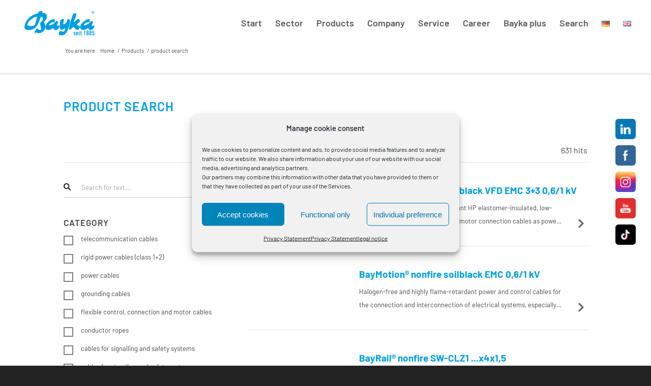

--- FILE ---
content_type: text/html
request_url: https://www.bayka.de/snippets/tmpl/search_staging.html
body_size: 1200
content:
<div id='av_section_1' class='avia-section main_color avia-section-default avia-no-border-styling avia-bg-style-scroll  avia-builder-el-1  el_after_av_codeblock  avia-builder-el-last   container_wrap fullsize' style=' '>
    <div class='container'>
        <div class='template-page content  av-content-full alpha units'>
            <div class='post-entry post-entry-type-page post-entry-6913'>
                <div class='entry-content-wrapper clearfix'>
					<div class="filter-option-selects-container">
						<div class="filter-box-container">

						</div>
						<div class="filter-search-results-container">
							<span class="filter-search-results-number">
								{{hitsCount}}
							</span>
							<span class="filter-search-results-text">
								{{lang.hits}}
							</span>
						</div>
					</div>
					<hr />
                    <div class="flex_column av_one_third  flex_column_div av-zero-column-padding first  avia-builder-el-2  el_before_av_two_third  avia-builder-el-first  " style='border-radius:0px; '>
						<form action='https://bayka-web.by.lk/' id='searchform_element' method='get' class='av_disable_ajax_search' >
							<div class='av_searchform_wrapper' >
								<div class="search-icon-container">
									<input type='submit' value='⚲' />
								</div>
								<input type='text' value='' id='s' name='s' placeholder='{{lang.searchForText}}'  class='' />
							</div>
						</form>
					    <ul class="menu-list search-menu">
{{#filterFields}}
					        <li id="cat_{{cat}}" class="catHead cat_{{cat}}" data-name="{{cat}}"><h2 class="collapsible">{{{cat}}} <i class="fa fa-fw fa-chevron-down category-chevron-float-right"></i><i class="fa fa-fw fa-chevron-right category-chevron-float-right"></i></h2>
					            <ul class="categories">
					                {{#fields}}
					                <li class="catListItem" data-cat="{{cat}}" id="field_{{id}}">
					                    <label class="checkbox">
					                    	{{#element=slider}}
					                    		{{name}}
					                    		<div id="slider_{{id}}" data-field="{{id}}" data-value="{{name}}" class="searchSlider"></div>
					                    	{{/element=slider}}

					                    	{{#element=checkbox}}
						                    	<div id="checkbox_{{id}}">
							                        <input class="check_cat" data-field="{{id}}" data-value="{{name}}" type="checkbox">
							                        <span>{{name}}</span> <span class="hits">{{#hits}}({{hits}}){{/hits}}</span> {{#showtooltip=true}} <i class="fa fa-info-circle" title="{{tooltip}}" aria-hidden="true"></i>{{/showtooltip=true}}
							                    </div>
					                    	{{/element=checkbox}}

					                    	{{#element=dropdown}}
					                    		<div data-field-id="{{id}}">{{name}}</div>
					                    		<select id="dropdown_{{id}}" data-field="{{id}}" data-value="{{name}}" class="search_dropdown">
					                    			<option value="undefined">{{lang.noFilterSelected}}</option>
					                    		</select>
					                    	{{/element=dropdown}}
					                    </label>
									</li>
					                {{/fields}}
					            </ul>
							</li>
							<li class="empty cat_{{cat}}"></li>
							<hr class="category-separator" />
{{/filterFields}}


					    </ul>

                    </div>
                    <div class="flex_column av_two_third  flex_column_div av-zero-column-padding   avia-builder-el-4  el_after_av_one_third  avia-builder-el-last  " style='border-radius:0px; '>

						<div class="error">
						</div>
						<div class="searchresults">
						</div>

                    </div>
                </div>
            </div>
        </div><!-- close content main div -->
        <!-- section close by builder template -->
    </div>
    <!--end builder template-->
</div><!-- close default .container_wrap element -->

<div class="pagination is-centered">
    <a class="pagination-previous"><i class="fa fa-fw fa-chevron-left"></i></a>
    <ul class="pagination-list">
    </ul>
    <a class="pagination-next"><i class="fa fa-fw fa-chevron-right"></i></a>
</div>

<script>
// 15.07.2022 (RG): Set focus on searchtext form element
jQuery(document).ready(function(){
	jQuery("#s").focus();
});
</script>



--- FILE ---
content_type: text/html
request_url: https://www.bayka.de/snippets/tmpl/search_result_staging.html
body_size: 671
content:
<span class="blau">
    <div class="input-tag old-input-tag">
        <ul class="input-tag__tags">
            {{#filter}}
                {{#checkbox}}
                    <li id="tag_{{id}}">{{name}}<button type="button" data-field="{{id}}">+</button></li>
                {{/checkbox}}

                {{#slider}}
                    <li id="tag_{{id}}">{{name}}: {{min}}-{{max}}<button type="button" data-field="{{id}}">+</button></li>
                {{/slider}}
                
                {{#dropdown}}
                    <li id="tag_{{id}}">{{name}}: {{value}}<button type="button" data-field="{{id}}">+</button></li>
                {{/dropdown}}

            {{/filter}}
        </ul>
    </div>
    </span>
<div class="searchResults container">
    {{#hits}}
    <div class="columns searchContainer">
        <div class="flex_column av_one_fourth  flex_column_div av-zero-column-padding first  avia-builder-el-1  el_after_av_codeblock  el_before_av_three_fourth  searchImage" style='border-radius:0px; '>
            <a href="/{{link}}/?{{id}}"><img src="//db.baykaplus.de/{{img}}" /></a>
        </div>
        <div class="flex_column av_three_fourth  flex_column_div av-zero-column-padding   avia-builder-el-3  el_after_av_one_fourth  avia-builder-el-last searchDesc content " style='border-radius:0px; '>
            <a href="/{{link}}/?{{id}}"><h4 class="blau">{{{name}}}</h4></a>
            <p>{{{desc}}}</p>
            <a href="/{{link}}/?{{id}}">
                <svg class="chevron-product-link svg-inline--fa fa-chevron-right fa-w-10 fa-fw" aria-hidden="true" focusable="false" data-prefix="fa" data-icon="chevron-right" role="img" xmlns="http://www.w3.org/2000/svg" viewBox="0 0 320 512" data-fa-i2svg=""><path fill="currentColor" d="M285.476 272.971L91.132 467.314c-9.373 9.373-24.569 9.373-33.941 0l-22.667-22.667c-9.357-9.357-9.375-24.522-.04-33.901L188.505 256 34.484 101.255c-9.335-9.379-9.317-24.544.04-33.901l22.667-22.667c9.373-9.373 24.569-9.373 33.941 0L285.475 239.03c9.373 9.372 9.373 24.568.001 33.941z"></path></svg>
            </a>
        </div>
    </div>
    <hr />
    {{/hits}}
</div>


--- FILE ---
content_type: text/css
request_url: https://www.bayka.de/wp-content/tablepress-combined.min.css?ver=169
body_size: 3160
content:
.tablepress{--text-color:#111;--head-text-color:var(--text-color);--head-bg-color:#d9edf7;--odd-text-color:var(--text-color);--odd-bg-color:#fff;--even-text-color:var(--text-color);--even-bg-color:#f9f9f9;--hover-text-color:var(--text-color);--hover-bg-color:#f3f3f3;--border-color:#ddd;--padding:0.5rem;border:none;border-collapse:collapse;border-spacing:0;clear:both;margin:0 auto 1rem;table-layout:auto;width:100%}.tablepress>:not(caption)>*>*{background:none;border:none;box-sizing:border-box;float:none!important;padding:var(--padding);text-align:left;vertical-align:top}.tablepress>:where(thead)+tbody>:where(:not(.child))>*,.tablepress>tbody>*~:where(:not(.child))>*,.tablepress>tfoot>:where(:first-child)>*{border-top:1px solid var(--border-color)}.tablepress>:where(thead,tfoot)>tr>*{background-color:var(--head-bg-color);color:var(--head-text-color);font-weight:700;vertical-align:middle;word-break:normal}.tablepress>:where(tbody)>tr>*{color:var(--text-color)}.tablepress>:where(tbody.row-striping)>:nth-child(odd of :where(:not(.child,.dtrg-group)))+:where(.child)>*,.tablepress>:where(tbody.row-striping)>:nth-child(odd of :where(:not(.child,.dtrg-group)))>*{background-color:var(--odd-bg-color);color:var(--odd-text-color)}.tablepress>:where(tbody.row-striping)>:nth-child(even of :where(:not(.child,.dtrg-group)))+:where(.child)>*,.tablepress>:where(tbody.row-striping)>:nth-child(even of :where(:not(.child,.dtrg-group)))>*{background-color:var(--even-bg-color);color:var(--even-text-color)}.tablepress>.row-hover>tr{content-visibility:auto}.tablepress>.row-hover>tr:has(+.child:hover)>*,.tablepress>.row-hover>tr:hover+:where(.child)>*,.tablepress>.row-hover>tr:where(:not(.dtrg-group)):hover>*{background-color:var(--hover-bg-color);color:var(--hover-text-color)}.tablepress img{border:none;margin:0;max-width:none;padding:0}.tablepress-table-description{clear:both;display:block}.dt-scroll{width:100%}.dt-scroll .tablepress{width:100%!important}div.dt-scroll-body tfoot tr,div.dt-scroll-body thead tr{height:0}div.dt-scroll-body tfoot tr td,div.dt-scroll-body tfoot tr th,div.dt-scroll-body thead tr td,div.dt-scroll-body thead tr th{border-bottom-width:0!important;border-top-width:0!important;height:0!important;padding-bottom:0!important;padding-top:0!important}div.dt-scroll-body tfoot tr td div.dt-scroll-sizing,div.dt-scroll-body tfoot tr th div.dt-scroll-sizing,div.dt-scroll-body thead tr td div.dt-scroll-sizing,div.dt-scroll-body thead tr th div.dt-scroll-sizing{height:0!important;overflow:hidden!important}div.dt-scroll-body>table.dataTable>thead>tr>td,div.dt-scroll-body>table.dataTable>thead>tr>th{overflow:hidden}.tablepress{--head-active-bg-color:#049cdb;--head-active-text-color:var(--head-text-color);--head-sort-arrow-color:var(--head-active-text-color)}.tablepress thead th:active{outline:none}.tablepress thead .dt-orderable-asc .dt-column-order:before,.tablepress thead .dt-ordering-asc .dt-column-order:before{bottom:50%;content:"\25b2"/"";display:block;position:absolute}.tablepress thead .dt-orderable-desc .dt-column-order:after,.tablepress thead .dt-ordering-desc .dt-column-order:after{content:"\25bc"/"";display:block;position:absolute;top:50%}.tablepress thead .dt-orderable-asc .dt-column-order,.tablepress thead .dt-orderable-desc .dt-column-order,.tablepress thead .dt-ordering-asc .dt-column-order,.tablepress thead .dt-ordering-desc .dt-column-order{color:var(--head-sort-arrow-color);font-family:system-ui,-apple-system,Segoe UI,Roboto,Helvetica Neue,Noto Sans,Liberation Sans,Arial,sans-serif!important;font-size:14px;height:24px;line-height:12px;position:relative;width:12px}.tablepress thead .dt-orderable-asc .dt-column-order:after,.tablepress thead .dt-orderable-asc .dt-column-order:before,.tablepress thead .dt-orderable-desc .dt-column-order:after,.tablepress thead .dt-orderable-desc .dt-column-order:before,.tablepress thead .dt-ordering-asc .dt-column-order:after,.tablepress thead .dt-ordering-asc .dt-column-order:before,.tablepress thead .dt-ordering-desc .dt-column-order:after,.tablepress thead .dt-ordering-desc .dt-column-order:before{opacity:.2}.tablepress thead .dt-orderable-asc,.tablepress thead .dt-orderable-desc{cursor:pointer;outline-offset:-2px}.tablepress thead .dt-orderable-asc:hover,.tablepress thead .dt-orderable-desc:hover,.tablepress thead .dt-ordering-asc,.tablepress thead .dt-ordering-desc{background-color:var(--head-active-bg-color);color:var(--head-active-text-color)}.tablepress thead .dt-ordering-asc .dt-column-order:before,.tablepress thead .dt-ordering-desc .dt-column-order:after{opacity:.8}.tablepress tfoot>tr>* .dt-column-footer,.tablepress tfoot>tr>* .dt-column-header,.tablepress thead>tr>* .dt-column-footer,.tablepress thead>tr>* .dt-column-header{align-items:center;display:flex;gap:4px;justify-content:space-between}.tablepress tfoot>tr>* .dt-column-footer .dt-column-title,.tablepress tfoot>tr>* .dt-column-header .dt-column-title,.tablepress thead>tr>* .dt-column-footer .dt-column-title,.tablepress thead>tr>* .dt-column-header .dt-column-title{flex-grow:1}.tablepress tfoot>tr>* .dt-column-footer .dt-column-title:empty,.tablepress tfoot>tr>* .dt-column-header .dt-column-title:empty,.tablepress thead>tr>* .dt-column-footer .dt-column-title:empty,.tablepress thead>tr>* .dt-column-header .dt-column-title:empty{display:none}.tablepress:where(.auto-type-alignment) .dt-right,.tablepress:where(.auto-type-alignment) .dt-type-date,.tablepress:where(.auto-type-alignment) .dt-type-numeric{text-align:right}.tablepress:where(.auto-type-alignment) .dt-right .dt-column-footer,.tablepress:where(.auto-type-alignment) .dt-right .dt-column-header,.tablepress:where(.auto-type-alignment) .dt-type-date .dt-column-footer,.tablepress:where(.auto-type-alignment) .dt-type-date .dt-column-header,.tablepress:where(.auto-type-alignment) .dt-type-numeric .dt-column-footer,.tablepress:where(.auto-type-alignment) .dt-type-numeric .dt-column-header{flex-direction:row-reverse}.dt-container{clear:both;margin-bottom:1rem;position:relative}.dt-container .tablepress{margin-bottom:0}.dt-container .tablepress tfoot:empty{display:none}.dt-container .dt-layout-row{display:flex;flex-direction:row;flex-wrap:wrap;justify-content:space-between}.dt-container .dt-layout-row.dt-layout-table .dt-layout-cell{display:block;width:100%}.dt-container .dt-layout-cell{display:flex;flex-direction:row;flex-wrap:wrap;gap:1em;padding:5px 0}.dt-container .dt-layout-cell.dt-layout-full{align-items:center;justify-content:space-between;width:100%}.dt-container .dt-layout-cell.dt-layout-full>:only-child{margin:auto}.dt-container .dt-layout-cell.dt-layout-start{align-items:center;justify-content:flex-start;margin-right:auto}.dt-container .dt-layout-cell.dt-layout-end{align-items:center;justify-content:flex-end;margin-left:auto}.dt-container .dt-layout-cell:empty{display:none}.dt-container .dt-input,.dt-container label{display:inline;width:auto}.dt-container .dt-input{font-size:inherit;padding:5px}.dt-container .dt-length,.dt-container .dt-search{align-items:center;display:flex;flex-wrap:wrap;gap:5px;justify-content:center}.dt-container .dt-paging .dt-paging-button{background:#0000;border:1px solid #0000;border-radius:2px;box-sizing:border-box;color:inherit!important;cursor:pointer;display:inline-block;font-size:1em;height:32px;margin-left:2px;min-width:32px;padding:0 5px;text-align:center;text-decoration:none!important;vertical-align:middle}.dt-container .dt-paging .dt-paging-button.current,.dt-container .dt-paging .dt-paging-button:hover{border:1px solid #111}.dt-container .dt-paging .dt-paging-button.disabled,.dt-container .dt-paging .dt-paging-button.disabled:active,.dt-container .dt-paging .dt-paging-button.disabled:hover{border:1px solid #0000;color:#0000004d!important;cursor:default;outline:none}.dt-container .dt-paging>.dt-paging-button:first-child{margin-left:0}.dt-container .dt-paging .ellipsis{padding:0 1em}@media screen and (max-width:767px){.dt-container .dt-layout-row{flex-direction:column}.dt-container .dt-layout-cell{flex-direction:column;padding:.5em 0}}
.tablepress-id-6 .column-1{width:150px}.tablepress-id-6 .column-2{width:150px}.tablepress-id-6 .column-3{width:150px}.tablepress-id-6 .column-4{width:150px}.tablepress-id-6 .column-5{width:150px}.tablepress-id-6 .column-6{width:150px}.tablepress-id-6 .column-7{width:150px}.tablepress-id-6 tbody td{font-family:Barlow Condensed;font-size:14px;font-weight:regular;color:#000}.tablepress thead th,.tablepress tfoot th{font-family:Barlow Condensed medium;font-size:16px;background-image:linear-gradient(to right top,#283583,#009fe3);color:#fff}.tablepress-id-6 .column-4{background-color:#fdd40a}.tablepress-id-6 .row-1{background-color:#fff;font-family:Barlow Condensed medium;font-size:16px;font-weight:700;background-color:#fff;color:#000}.tablepress-id-6 .row-2 td{background-color:#fff;font-family:Barlow Condensed;font-size:14px;font-weight:700;color:#000}.tablepress-id-6 .row-3 td{background-color:#fff;font-family:Barlow Condensed;font-size:14px;color:#000}.tablepress-id-6 .row-9 .column-1{color:#000}.tablepress-id-6 .row-14 .column-1{background-color:#fdd40a;color:#000}.tablepress-id-6 .row-7 .column-2{color:#000}.tablepress-id-6 .row-8 .column-2{color:#000}.tablepress-id-6 .row-9 .column-2{color:#000}.tablepress-id-6 .row-10 .column-2{color:#000}.tablepress-id-6 .row-11 .column-2{color:#000}.tablepress-id-6 .row-12 .column-2{color:#000}.tablepress-id-6 .row-13 .column-2{color:#000}.tablepress-id-6 .row-14 .column-2{background-color:#fdd40a;color:#000}.tablepress-id-6 .row-15 .column-2{color:#000}.tablepress-id-6 .row-16 .column-2{color:#000}.tablepress-id-6 .row-17 .column-2{color:#000}.tablepress-id-6 .row-18 .column-2{color:#000}.tablepress-id-6 .row-19 .column-2{color:#000}.tablepress-id-6 .row-20 .column-2{color:#000}.tablepress-id-6 .row-21 .column-2{color:#000}.tablepress-id-6 .row-7 .column-3{color:#000}.tablepress-id-6 .row-8 .column-3{color:#000}.tablepress-id-6 .row-9 .column-3{color:#000}.tablepress-id-6 .row-10 .column-3{color:#000}.tablepress-id-6 .row-11 .column-3{color:#000}.tablepress-id-6 .row-12 .column-3{color:#000}.tablepress-id-6 .row-13 .column-3{color:#000}.tablepress-id-6 .row-14 .column-3{background-color:#fdd40a;color:#000}.tablepress-id-6 .row-15 .column-3{color:#000}.tablepress-id-6 .row-16 .column-3{color:#000}.tablepress-id-6 .row-17 .column-3{color:#000}.tablepress-id-6 .row-18 .column-3{color:#000}.tablepress-id-6 .row-19 .column-3{color:#000}.tablepress-id-6 .row-20 .column-3{color:#000}.tablepress-id-6 .row-21 .column-3{color:#000}.tablepress-id-6 .row-7 .column-6{color:#000}.tablepress-id-6 .row-8 .column-6{color:#000}.tablepress-id-6 .row-9 .column-6{color:#000}.tablepress-id-6 .row-10 .column-6{color:#000}.tablepress-id-6 .row-11 .column-6{color:#000}.tablepress-id-6 .row-12 .column-6{color:#000}.tablepress-id-6 .row-13 .column-6{color:#000}.tablepress-id-6 .row-14 .column-6{background-color:#fdd40a;color:#000}.tablepress-id-6 .row-15 .column-6{color:#000}.tablepress-id-6 .row-16 .column-6{color:#000}.tablepress-id-6 .row-17 .column-6{color:#000}.tablepress-id-6 .row-18 .column-6{color:#000}.tablepress-id-6 .row-19 .column-6{color:#000}.tablepress-id-6 .row-20 .column-6{color:#000}.tablepress-id-6 .row-21 .column-6{color:#000}.tablepress-id-6 .row-7 .column-7{color:#000}.tablepress-id-6 .row-8 .column-7{color:#000}.tablepress-id-6 .row-9 .column-7{color:#000}.tablepress-id-6 .row-10 .column-7{color:#000}.tablepress-id-6 .row-11 .column-7{color:#000}.tablepress-id-6 .row-12 .column-7{color:#000}.tablepress-id-6 .row-13 .column-7{color:#000}.tablepress-id-6 .row-14 .column-7{background-color:#fdd40a;color:#000}.tablepress-id-6 .row-15 .column-7{color:#000}.tablepress-id-6 .row-16 .column-7{color:#000}.tablepress-id-6 .row-17 .column-7{color:#000}.tablepress-id-6 .row-18 .column-7{color:#000}.tablepress-id-6 .row-19 .column-7{color:#000}.tablepress-id-6 .row-20 .column-7{color:#000}.tablepress-id-6 .row-21 .column-7{color:#000}.tablepress-id-6 .row-7 .column-4{color:#000}.tablepress-id-6 .row-8 .column-4{color:#000}.tablepress-id-6 .row-9 .column-4{color:#000}.tablepress-id-6 .row-10 .column-4{color:#000}.tablepress-id-6 .row-11 .column-4{color:#000}.tablepress-id-6 .row-12 .column-4{color:#000}.tablepress-id-6 .row-13 .column-4{color:#000}.tablepress-id-6 .row-14 .column-4{background-color:#fdd40a;color:#000}.tablepress-id-6 .row-15 .column-4{color:#000}.tablepress-id-6 .row-16 .column-4{color:#000}.tablepress-id-6 .row-17 .column-4{color:#000}.tablepress-id-6 .row-18 .column-4{color:#000}.tablepress-id-6 .row-19 .column-4{color:#000}.tablepress-id-6 .row-20 .column-4{color:#000}.tablepress-id-6 .row-21 .column-4{color:#000}.tablepress-id-6 .row-7 .column-5{color:#000}.tablepress-id-6 .row-8 .column-5{color:#000}.tablepress-id-6 .row-9 .column-5{color:#000}.tablepress-id-6 .row-10 .column-5{color:#000}.tablepress-id-6 .row-11 .column-5{color:#000}.tablepress-id-6 .row-12 .column-5{color:#000}.tablepress-id-6 .row-13 .column-5{color:#000}.tablepress-id-6 .row-14 .column-5{background-color:#fdd40a;color:#000}.tablepress-id-6 .row-15 .column-5{color:#000}.tablepress-id-6 .row-16 .column-5{color:#000}.tablepress-id-6 .row-17 .column-5{color:#000}.tablepress-id-6 .row-18 .column-5{color:#000}.tablepress-id-6 .row-19 .column-5{color:#000}.tablepress-id-6 .row-20 .column-5{color:#000}.tablepress-id-6 .row-21 .column-5{color:#000}.tablepress-id-7 .column-1{width:150px}.tablepress-id-7 .column-2{width:150px}.tablepress-id-7 .column-3{width:150px}.tablepress-id-7 .column-4{width:150px}.tablepress-id-7 .column-5{width:150px}.tablepress-id-7 .column-6{width:150px}.tablepress-id-7 .column-7{width:150px}.tablepress-id-7 tbody td{font-family:Barlow Condensed;font-size:14px;font-weight:regular;color:#000}.tablepress thead th,.tablepress tfoot th{font-family:Barlow Condensed medium;font-size:16px;background-color:#66c5ee;color:#fff}.tablepress-id-7 .column-5{background-color:#fdd40a}.tablepress-id-7 .row-1{background-color:#fff;font-family:Barlow Condensed medium;font-size:16px;font-weight:700;background-color:#fff;color:#000}.tablepress-id-7 .row-2 td{background-color:#fff;font-family:Barlow Condensed;font-size:14px;font-weight:700;color:#000}.tablepress-id-7 .row-3 td{background-color:#fff;font-family:Barlow Condensed;font-size:14px;color:#000}.tablepress-id-7 .row-9 .column-1{background-color:#fdd40a;color:#000}.tablepress-id-7 .row-14 .column-1{background-color:#fdd40a;color:#000}.tablepress-id-7 .row-7 .column-2{color:#000}.tablepress-id-7 .row-8 .column-2{color:#000}.tablepress-id-7 .row-9 .column-2{background-color:#fdd40a;color:#000}.tablepress-id-7 .row-10 .column-2{color:#000}.tablepress-id-7 .row-11 .column-2{color:#000}.tablepress-id-7 .row-12 .column-2{color:#000}.tablepress-id-6 .row-13 .column-2{color:#000}.tablepress-id-7 .row-14 .column-2{background-color:#fdd40a;color:#000}.tablepress-id-7 .row-15 .column-2{color:#000}.tablepress-id-7 .row-16 .column-2{color:#000}.tablepress-id-7 .row-17 .column-2{color:#000}.tablepress-id-7 .row-18 .column-2{color:#000}.tablepress-id-7 .row-19 .column-2{color:#000}.tablepress-id-7 .row-20 .column-2{color:#000}.tablepress-id-7 .row-21 .column-2{color:#000}.tablepress-id-7 .row-7 .column-3{color:#000}.tablepress-id-7 .row-8 .column-3{color:#000}.tablepress-id-7 .row-9 .column-3{background-color:#fdd40a;color:#000}.tablepress-id-7 .row-10 .column-3{color:#000}.tablepress-id-7 .row-11 .column-3{color:#000}.tablepress-id-7 .row-12 .column-3{color:#000}.tablepress-id-7 .row-13 .column-3{color:#000}.tablepress-id-7 .row-14 .column-3{background-color:#fdd40a;color:#000}.tablepress-id-7 .row-15 .column-3{color:#000}.tablepress-id-7 .row-16 .column-3{color:#000}.tablepress-id-7 .row-17 .column-3{color:#000}.tablepress-id-7 .row-18 .column-3{color:#000}.tablepress-id-7 .row-19 .column-3{color:#000}.tablepress-id-7 .row-20 .column-3{color:#000}.tablepress-id-7 .row-21 .column-3{color:#000}.tablepress-id-7 .row-7 .column-6{color:#000}.tablepress-id-7 .row-8 .column-6{color:#000}.tablepress-id-7 .row-9 .column-6{background-color:#fdd40a;color:#000}.tablepress-id-7 .row-10 .column-6{color:#000}.tablepress-id-7 .row-11 .column-6{color:#000}.tablepress-id-7 .row-12 .column-6{color:#000}.tablepress-id-7 .row-13 .column-6{color:#000}.tablepress-id-7 .row-14 .column-6{background-color:#fdd40a;color:#000}.tablepress-id-7 .row-15 .column-6{color:#000}.tablepress-id-7 .row-16 .column-6{color:#000}.tablepress-id-7 .row-17 .column-6{color:#000}.tablepress-id-7 .row-18 .column-6{color:#000}.tablepress-id-7 .row-19 .column-6{color:#000}.tablepress-id-7 .row-20 .column-6{color:#000}.tablepress-id-7 .row-21 .column-6{color:#000}.tablepress-id-7 .row-7 .column-7{color:#000}.tablepress-id-7 .row-8 .column-7{color:#000}.tablepress-id-7 .row-9 .column-7{background-color:#fdd40a;color:#000}.tablepress-id-7 .row-10 .column-7{color:#000}.tablepress-id-7 .row-11 .column-7{color:#000}.tablepress-id-7 .row-12 .column-7{color:#000}.tablepress-id-7 .row-13 .column-7{color:#000}.tablepress-id-7 .row-14 .column-7{background-color:#fdd40a;color:#000}.tablepress-id-7 .row-15 .column-7{color:#000}.tablepress-id-7 .row-16 .column-7{color:#000}.tablepress-id-7 .row-17 .column-7{color:#000}.tablepress-id-7 .row-18 .column-7{color:#000}.tablepress-id-7 .row-19 .column-7{color:#000}.tablepress-id-7 .row-20 .column-7{color:#000}.tablepress-id-7 .row-21 .column-7{color:#000}.tablepress-id-7 .row-7 .column-4{color:#000}.tablepress-id-7 .row-8 .column-4{color:#000}.tablepress-id-7 .row-9 .column-4{background-color:#fdd40a;color:#000}.tablepress-id-7 .row-10 .column-4{color:#000}.tablepress-id-7 .row-11 .column-4{color:#000}.tablepress-id-7 .row-12 .column-4{color:#000}.tablepress-id-7 .row-13 .column-4{color:#000}.tablepress-id-7 .row-14 .column-4{background-color:#fdd40a;color:#000}.tablepress-id-7 .row-15 .column-4{color:#000}.tablepress-id-7 .row-16 .column-4{color:#000}.tablepress-id-7 .row-17 .column-4{color:#000}.tablepress-id-7 .row-18 .column-4{color:#000}.tablepress-id-7 .row-19 .column-4{color:#000}.tablepress-id-7 .row-20 .column-4{color:#000}.tablepress-id-7 .row-21 .column-4{color:#000}.tablepress-id-7 .row-7 .column-5{color:#000}.tablepress-id-7 .row-8 .column-5{color:#000}.tablepress-id-7 .row-9 .column-5{background-color:#fdd40a;color:#000}.tablepress-id-7 .row-10 .column-5{color:#000}.tablepress-id-7 .row-11 .column-5{color:#000}.tablepress-id-7 .row-12 .column-5{color:#000}.tablepress-id-7 .row-13 .column-5{color:#000}.tablepress-id-7 .row-14 .column-5{background-color:#fdd40a;color:#000}.tablepress-id-7 .row-15 .column-5{color:#000}.tablepress-id-7 .row-16 .column-5{color:#000}.tablepress-id-7 .row-17 .column-5{color:#000}.tablepress-id-7 .row-18 .column-5{color:#000}.tablepress-id-7 .row-19 .column-5{color:#000}.tablepress-id-7 .row-20 .column-5{color:#000}.tablepress-id-7 .row-21 .column-5{color:#000}.tablepress-id-9 tbody td{font-family:Barlow Condensed;font-size:14px;font-weight:regular;color:#000}.tablepress thead th,.tablepress tfoot th{font-family:Barlow Condensed medium;font-size:16px;background-color:#66c5ee;color:#fff}.tablepress-id-9 .column-5{background-color:#fdd40a}.tablepress-id-9 .row-1{background-color:#fff;font-family:Barlow Condensed medium;font-size:16px;font-weight:700;background-color:#fff;color:#000}.tablepress-id-9 .row-2 td{background-color:#fff;font-family:Barlow Condensed;font-size:14px;font-weight:700;color:#000}.tablepress-id-9 .row-3 td{background-color:#fff;font-family:Barlow Condensed;font-size:14px;color:#000}.tablepress-id-9 .row-9 .column-1{background-color:#fdd40a;color:#000}.tablepress-id-9 .row-14 .column-1{background-color:#fdd40a;color:#000}.tablepress-id-9 .row-7 .column-2{color:#000}.tablepress-id-9 .row-8 .column-2{color:#000}.tablepress-id-9 .row-9 .column-2{background-color:#fdd40a;color:#000}.tablepress-id-9 .row-10 .column-2{color:#000}.tablepress-id-9 .row-11 .column-2{color:#000}.tablepress-id-9 .row-12 .column-2{color:#000}.tablepress-id-6 .row-13 .column-2{color:#000}.tablepress-id-9 .row-14 .column-2{background-color:#fdd40a;color:#000}.tablepress-id-9 .row-15 .column-2{color:#000}.tablepress-id-9 .row-16 .column-2{color:#000}.tablepress-id-9 .row-17 .column-2{color:#000}.tablepress-id-9 .row-18 .column-2{color:#000}.tablepress-id-9 .row-19 .column-2{color:#000}.tablepress-id-9 .row-20 .column-2{color:#000}.tablepress-id-9 .row-21 .column-2{color:#000}.tablepress-id-9 .row-7 .column-3{color:#000}.tablepress-id-9 .row-8 .column-3{color:#000}.tablepress-id-9 .row-9 .column-3{background-color:#fdd40a;color:#000}.tablepress-id-9 .row-10 .column-3{color:#000}.tablepress-id-9 .row-11 .column-3{color:#000}.tablepress-id-9 .row-12 .column-3{color:#000}.tablepress-id-9 .row-13 .column-3{color:#000}.tablepress-id-9 .row-14 .column-3{background-color:#fdd40a;color:#000}.tablepress-id-9 .row-15 .column-3{color:#000}.tablepress-id-9 .row-16 .column-3{color:#000}.tablepress-id-9 .row-17 .column-3{color:#000}.tablepress-id-9 .row-18 .column-3{color:#000}.tablepress-id-9 .row-19 .column-3{color:#000}.tablepress-id-9 .row-20 .column-3{color:#000}.tablepress-id-9 .row-21 .column-3{color:#000}.tablepress-id-9 .row-7 .column-6{color:#000}.tablepress-id-9 .row-8 .column-6{color:#000}.tablepress-id-9 .row-9 .column-6{background-color:#fdd40a;color:#000}.tablepress-id-9 .row-10 .column-6{color:#000}.tablepress-id-9 .row-11 .column-6{color:#000}.tablepress-id-9 .row-12 .column-6{color:#000}.tablepress-id-9 .row-13 .column-6{color:#000}.tablepress-id-9 .row-14 .column-6{background-color:#fdd40a;color:#000}.tablepress-id-9 .row-15 .column-6{color:#000}.tablepress-id-9 .row-16 .column-6{color:#000}.tablepress-id-9 .row-17 .column-6{color:#000}.tablepress-id-9 .row-18 .column-6{color:#000}.tablepress-id-9 .row-19 .column-6{color:#000}.tablepress-id-9 .row-20 .column-6{color:#000}.tablepress-id-9 .row-21 .column-6{color:#000}.tablepress-id-9 .row-7 .column-7{color:#000}.tablepress-id-9 .row-8 .column-7{color:#000}.tablepress-id-9 .row-9 .column-7{background-color:#fdd40a;color:#000}.tablepress-id-9 .row-10 .column-7{color:#000}.tablepress-id-9 .row-11 .column-7{color:#000}.tablepress-id-9 .row-12 .column-7{color:#000}.tablepress-id-9 .row-13 .column-7{color:#000}.tablepress-id-9 .row-14 .column-7{background-color:#fdd40a;color:#000}.tablepress-id-9 .row-15 .column-7{color:#000}.tablepress-id-9 .row-16 .column-7{color:#000}.tablepress-id-9 .row-17 .column-7{color:#000}.tablepress-id-9 .row-18 .column-7{color:#000}.tablepress-id-9 .row-19 .column-7{color:#000}.tablepress-id-9 .row-20 .column-7{color:#000}.tablepress-id-9 .row-21 .column-7{color:#000}.tablepress-id-9 .row-7 .column-4{color:#000}.tablepress-id-9 .row-8 .column-4{color:#000}.tablepress-id-9 .row-9 .column-4{background-color:#fdd40a;color:#000}.tablepress-id-9 .row-10 .column-4{color:#000}.tablepress-id-9 .row-11 .column-4{color:#000}.tablepress-id-9 .row-12 .column-4{color:#000}.tablepress-id-9 .row-13 .column-4{color:#000}.tablepress-id-9 .row-14 .column-4{background-color:#fdd40a;color:#000}.tablepress-id-9 .row-15 .column-4{color:#000}.tablepress-id-9 .row-16 .column-4{color:#000}.tablepress-id-9 .row-17 .column-4{color:#000}.tablepress-id-9 .row-18 .column-4{color:#000}.tablepress-id-9 .row-19 .column-4{color:#000}.tablepress-id-9 .row-20 .column-4{color:#000}.tablepress-id-9 .row-21 .column-4{color:#000}.tablepress-id-9 .row-7 .column-5{color:#000}.tablepress-id-9 .row-8 .column-5{color:#000}.tablepress-id-9 .row-9 .column-5{background-color:#fdd40a;color:#000}.tablepress-id-9 .row-10 .column-5{color:#000}.tablepress-id-9 .row-11 .column-5{color:#000}.tablepress-id-9 .row-12 .column-5{color:#000}.tablepress-id-9 .row-13 .column-5{color:#000}.tablepress-id-9 .row-14 .column-5{background-color:#fdd40a;color:#000}.tablepress-id-9 .row-15 .column-5{color:#000}.tablepress-id-9 .row-16 .column-5{color:#000}.tablepress-id-9 .row-17 .column-5{color:#000}.tablepress-id-9 .row-18 .column-5{color:#000}.tablepress-id-9 .row-19 .column-5{color:#000}.tablepress-id-9 .row-20 .column-5{color:#000}.tablepress-id-9 .row-21 .column-5{color:#000}.tablepress-id-8 .column-1{width:150px}.tablepress-id-8 .column-2{width:150px}.tablepress-id-8 .column-3{width:150px}.tablepress-id-8 .column-4{width:150px}.tablepress-id-8 .column-5{width:150px}.tablepress-id-8 .column-6{width:150px}.tablepress-id-8 .column-7{width:150px}.tablepress-id-8 tbody td{font-family:Barlow Condensed;font-size:14px;font-weight:regular;color:#000}.tablepress thead th,.tablepress tfoot th{font-family:Barlow Condensed medium;font-size:16px;background-color:#66c5ee;color:#fff}.tablepress-id-8 .column-4{background-color:#fdd40a}.tablepress-id-8 .row-1{background-color:#fff;font-family:Barlow Condensed medium;font-size:16px;font-weight:700;background-color:#fff;color:#000}.tablepress-id-8 .row-2 td{background-color:#fff;font-family:Barlow Condensed;font-size:14px;font-weight:700;color:#000}.tablepress-id-8 .row-3 td{background-color:#fff;font-family:Barlow Condensed;font-size:14px;color:#000}.tablepress-id-8 .row-9 .column-1{color:#000}.tablepress-id-8 .row-14 .column-1{background-color:#fdd40a;color:#000}.tablepress-id-8 .row-7 .column-2{color:#000}.tablepress-id-8 .row-8 .column-2{color:#000}.tablepress-id-8 .row-9 .column-2{color:#000}.tablepress-id-8 .row-10 .column-2{color:#000}.tablepress-id-8 .row-11 .column-2{color:#000}.tablepress-id-8 .row-12 .column-2{color:#000}.tablepress-id-8 .row-13 .column-2{color:#000}.tablepress-id-8 .row-14 .column-2{background-color:#fdd40a;color:#000}.tablepress-id-8 .row-15 .column-2{color:#000}.tablepress-id-8 .row-16 .column-2{color:#000}.tablepress-id-8 .row-17 .column-2{color:#000}.tablepress-id-8 .row-18 .column-2{color:#000}.tablepress-id-8 .row-19 .column-2{color:#000}.tablepress-id-8 .row-20 .column-2{color:#000}.tablepress-id-8 .row-21 .column-2{color:#000}.tablepress-id-8 .row-7 .column-3{color:#000}.tablepress-id-8 .row-8 .column-3{color:#000}.tablepress-id-8 .row-9 .column-3{color:#000}.tablepress-id-8 .row-10 .column-3{color:#000}.tablepress-id-8 .row-11 .column-3{color:#000}.tablepress-id-8 .row-12 .column-3{color:#000}.tablepress-id-8 .row-13 .column-3{color:#000}.tablepress-id-8 .row-14 .column-3{background-color:#fdd40a;color:#000}.tablepress-id-8 .row-15 .column-3{color:#000}.tablepress-id-8 .row-16 .column-3{color:#000}.tablepress-id-8 .row-17 .column-3{color:#000}.tablepress-id-8 .row-18 .column-3{color:#000}.tablepress-id-8 .row-19 .column-3{color:#000}.tablepress-id-8 .row-20 .column-3{color:#000}.tablepress-id-8 .row-21 .column-3{color:#000}.tablepress-id-8 .row-7 .column-6{color:#000}.tablepress-id-8 .row-8 .column-6{color:#000}.tablepress-id-8 .row-9 .column-6{color:#000}.tablepress-id-8 .row-10 .column-6{color:#000}.tablepress-id-8 .row-11 .column-6{color:#000}.tablepress-id-8 .row-12 .column-6{color:#000}.tablepress-id-8 .row-13 .column-6{color:#000}.tablepress-id-8 .row-14 .column-6{background-color:#fdd40a;color:#000}.tablepress-id-8 .row-15 .column-6{color:#000}.tablepress-id-8 .row-16 .column-6{color:#000}.tablepress-id-8 .row-17 .column-6{color:#000}.tablepress-id-8 .row-18 .column-6{color:#000}.tablepress-id-8 .row-19 .column-6{color:#000}.tablepress-id-8 .row-20 .column-6{color:#000}.tablepress-id-8 .row-21 .column-6{color:#000}.tablepress-id-8 .row-7 .column-7{color:#000}.tablepress-id-8 .row-8 .column-7{color:#000}.tablepress-id-8 .row-9 .column-7{color:#000}.tablepress-id-8 .row-10 .column-7{color:#000}.tablepress-id-8 .row-11 .column-7{color:#000}.tablepress-id-8 .row-12 .column-7{color:#000}.tablepress-id-8 .row-13 .column-7{color:#000}.tablepress-id-8 .row-14 .column-7{background-color:#fdd40a;color:#000}.tablepress-id-8 .row-15 .column-7{color:#000}.tablepress-id-8 .row-16 .column-7{color:#000}.tablepress-id-8 .row-17 .column-7{color:#000}.tablepress-id-8 .row-18 .column-7{color:#000}.tablepress-id-8 .row-19 .column-7{color:#000}.tablepress-id-8 .row-20 .column-7{color:#000}.tablepress-id-8 .row-21 .column-7{color:#000}.tablepress-id-8 .row-7 .column-4{color:#000}.tablepress-id-8 .row-8 .column-4{color:#000}.tablepress-id-8 .row-9 .column-4{color:#000}.tablepress-id-8 .row-10 .column-4{color:#000}.tablepress-id-8 .row-11 .column-4{color:#000}.tablepress-id-8 .row-12 .column-4{color:#000}.tablepress-id-8 .row-13 .column-4{color:#000}.tablepress-id-8 .row-14 .column-4{background-color:#fdd40a;color:#000}.tablepress-id-8 .row-15 .column-4{color:#000}.tablepress-id-8 .row-16 .column-4{color:#000}.tablepress-id-8 .row-17 .column-4{color:#000}.tablepress-id-8 .row-18 .column-4{color:#000}.tablepress-id-8 .row-19 .column-4{color:#000}.tablepress-id-8 .row-20 .column-4{color:#000}.tablepress-id-8 .row-21 .column-4{color:#000}.tablepress-id-8 .row-7 .column-5{color:#000}.tablepress-id-8 .row-8 .column-5{color:#000}.tablepress-id-8 .row-9 .column-5{color:#000}.tablepress-id-8 .row-10 .column-5{color:#000}.tablepress-id-8 .row-11 .column-5{color:#000}.tablepress-id-8 .row-12 .column-5{color:#000}.tablepress-id-8 .row-13 .column-5{color:#000}.tablepress-id-8 .row-14 .column-5{background-color:#fdd40a;color:#000}.tablepress-id-8 .row-15 .column-5{color:#000}.tablepress-id-8 .row-16 .column-5{color:#000}.tablepress-id-8 .row-17 .column-5{color:#000}.tablepress-id-8 .row-18 .column-5{color:#000}.tablepress-id-8 .row-19 .column-5{color:#000}.tablepress-id-8 .row-20 .column-5{color:#000}.tablepress-id-8 .row-21 .column-5{color:#000}

--- FILE ---
content_type: text/plain;charset=utf-8
request_url: https://www.bayka.de/solr/searchProducts/schema/fields
body_size: 18376
content:
{
  "responseHeader":{
    "status":0,
    "QTime":2},
  "fields":[{
      "name":"1000_DE",
      "type":"text_general"},
    {
      "name":"1000_EN",
      "type":"text_general"},
    {
      "name":"1000_ES",
      "type":"text_general"},
    {
      "name":"1000_FR",
      "type":"text_general"},
    {
      "name":"1001_DE",
      "type":"text_general"},
    {
      "name":"1001_EN",
      "type":"text_general"},
    {
      "name":"1001_ES",
      "type":"text_general"},
    {
      "name":"1001_FR",
      "type":"text_general"},
    {
      "name":"1002_DE",
      "type":"text_general"},
    {
      "name":"1002_EN",
      "type":"text_general"},
    {
      "name":"1002_ES",
      "type":"text_general"},
    {
      "name":"1002_FR",
      "type":"text_general"},
    {
      "name":"1003_DE",
      "type":"text_general"},
    {
      "name":"1003_EN",
      "type":"text_general"},
    {
      "name":"1003_ES",
      "type":"text_general"},
    {
      "name":"1003_FR",
      "type":"text_general"},
    {
      "name":"1004_DE",
      "type":"booleans"},
    {
      "name":"1004_EN",
      "type":"booleans"},
    {
      "name":"1004_ES",
      "type":"booleans"},
    {
      "name":"1004_FR",
      "type":"booleans"},
    {
      "name":"1005_DE",
      "type":"booleans"},
    {
      "name":"1005_EN",
      "type":"booleans"},
    {
      "name":"1005_ES",
      "type":"booleans"},
    {
      "name":"1005_FR",
      "type":"booleans"},
    {
      "name":"1006_DE",
      "type":"booleans"},
    {
      "name":"1006_EN",
      "type":"booleans"},
    {
      "name":"1006_ES",
      "type":"booleans"},
    {
      "name":"1006_FR",
      "type":"booleans"},
    {
      "name":"1007_DE",
      "type":"booleans"},
    {
      "name":"1007_EN",
      "type":"booleans"},
    {
      "name":"1007_ES",
      "type":"booleans"},
    {
      "name":"1007_FR",
      "type":"booleans"},
    {
      "name":"1008_DE",
      "type":"booleans"},
    {
      "name":"1008_EN",
      "type":"booleans"},
    {
      "name":"1008_ES",
      "type":"booleans"},
    {
      "name":"1008_FR",
      "type":"booleans"},
    {
      "name":"1009_DE",
      "type":"booleans"},
    {
      "name":"1009_EN",
      "type":"booleans"},
    {
      "name":"1009_ES",
      "type":"booleans"},
    {
      "name":"1009_FR",
      "type":"booleans"},
    {
      "name":"1010_DE",
      "type":"booleans"},
    {
      "name":"1010_EN",
      "type":"booleans"},
    {
      "name":"1010_ES",
      "type":"booleans"},
    {
      "name":"1010_FR",
      "type":"booleans"},
    {
      "name":"1011_DE",
      "type":"booleans"},
    {
      "name":"1011_EN",
      "type":"booleans"},
    {
      "name":"1011_ES",
      "type":"booleans"},
    {
      "name":"1011_FR",
      "type":"booleans"},
    {
      "name":"1012_DE",
      "type":"booleans"},
    {
      "name":"1012_EN",
      "type":"booleans"},
    {
      "name":"1012_ES",
      "type":"booleans"},
    {
      "name":"1012_FR",
      "type":"booleans"},
    {
      "name":"1013_DE",
      "type":"booleans"},
    {
      "name":"1013_EN",
      "type":"booleans"},
    {
      "name":"1013_ES",
      "type":"booleans"},
    {
      "name":"1013_FR",
      "type":"booleans"},
    {
      "name":"1014_DE",
      "type":"booleans"},
    {
      "name":"1014_EN",
      "type":"booleans"},
    {
      "name":"1014_ES",
      "type":"booleans"},
    {
      "name":"1014_FR",
      "type":"booleans"},
    {
      "name":"1015_DE",
      "type":"booleans"},
    {
      "name":"1015_EN",
      "type":"booleans"},
    {
      "name":"1015_ES",
      "type":"booleans"},
    {
      "name":"1015_FR",
      "type":"booleans"},
    {
      "name":"1016_DE",
      "type":"booleans"},
    {
      "name":"1016_EN",
      "type":"booleans"},
    {
      "name":"1016_ES",
      "type":"booleans"},
    {
      "name":"1016_FR",
      "type":"booleans"},
    {
      "name":"1017_DE",
      "type":"booleans"},
    {
      "name":"1017_EN",
      "type":"booleans"},
    {
      "name":"1017_ES",
      "type":"booleans"},
    {
      "name":"1017_FR",
      "type":"booleans"},
    {
      "name":"1018_DE",
      "type":"booleans"},
    {
      "name":"1018_EN",
      "type":"booleans"},
    {
      "name":"1018_ES",
      "type":"booleans"},
    {
      "name":"1018_FR",
      "type":"booleans"},
    {
      "name":"1019_DE",
      "type":"booleans"},
    {
      "name":"1019_EN",
      "type":"booleans"},
    {
      "name":"1019_ES",
      "type":"booleans"},
    {
      "name":"1019_FR",
      "type":"booleans"},
    {
      "name":"1020_DE",
      "type":"booleans"},
    {
      "name":"1020_EN",
      "type":"booleans"},
    {
      "name":"1020_ES",
      "type":"booleans"},
    {
      "name":"1020_FR",
      "type":"booleans"},
    {
      "name":"1021_DE",
      "type":"booleans"},
    {
      "name":"1021_EN",
      "type":"booleans"},
    {
      "name":"1021_ES",
      "type":"booleans"},
    {
      "name":"1021_FR",
      "type":"booleans"},
    {
      "name":"1022_DE",
      "type":"booleans"},
    {
      "name":"1022_EN",
      "type":"booleans"},
    {
      "name":"1022_ES",
      "type":"booleans"},
    {
      "name":"1022_FR",
      "type":"booleans"},
    {
      "name":"1023_DE",
      "type":"booleans"},
    {
      "name":"1023_EN",
      "type":"booleans"},
    {
      "name":"1023_ES",
      "type":"booleans"},
    {
      "name":"1023_FR",
      "type":"booleans"},
    {
      "name":"1024_DE",
      "type":"booleans"},
    {
      "name":"1024_EN",
      "type":"booleans"},
    {
      "name":"1024_ES",
      "type":"booleans"},
    {
      "name":"1024_FR",
      "type":"booleans"},
    {
      "name":"1025_DE",
      "type":"booleans"},
    {
      "name":"1025_EN",
      "type":"booleans"},
    {
      "name":"1025_ES",
      "type":"booleans"},
    {
      "name":"1025_FR",
      "type":"booleans"},
    {
      "name":"1026_DE",
      "type":"booleans"},
    {
      "name":"1026_EN",
      "type":"booleans"},
    {
      "name":"1026_ES",
      "type":"booleans"},
    {
      "name":"1026_FR",
      "type":"booleans"},
    {
      "name":"1027_DE",
      "type":"booleans"},
    {
      "name":"1027_EN",
      "type":"booleans"},
    {
      "name":"1027_ES",
      "type":"booleans"},
    {
      "name":"1027_FR",
      "type":"booleans"},
    {
      "name":"1028_DE",
      "type":"booleans"},
    {
      "name":"1028_EN",
      "type":"booleans"},
    {
      "name":"1028_ES",
      "type":"booleans"},
    {
      "name":"1028_FR",
      "type":"booleans"},
    {
      "name":"1029_DE",
      "type":"booleans"},
    {
      "name":"1029_EN",
      "type":"booleans"},
    {
      "name":"1029_ES",
      "type":"booleans"},
    {
      "name":"1029_FR",
      "type":"booleans"},
    {
      "name":"1030_DE",
      "type":"booleans"},
    {
      "name":"1030_EN",
      "type":"booleans"},
    {
      "name":"1030_ES",
      "type":"booleans"},
    {
      "name":"1030_FR",
      "type":"booleans"},
    {
      "name":"1031_DE",
      "type":"booleans"},
    {
      "name":"1031_EN",
      "type":"booleans"},
    {
      "name":"1031_ES",
      "type":"booleans"},
    {
      "name":"1031_FR",
      "type":"booleans"},
    {
      "name":"1032_DE",
      "type":"booleans"},
    {
      "name":"1032_EN",
      "type":"booleans"},
    {
      "name":"1032_ES",
      "type":"booleans"},
    {
      "name":"1032_FR",
      "type":"booleans"},
    {
      "name":"1033_DE",
      "type":"booleans"},
    {
      "name":"1033_EN",
      "type":"booleans"},
    {
      "name":"1033_ES",
      "type":"booleans"},
    {
      "name":"1033_FR",
      "type":"booleans"},
    {
      "name":"1034_DE",
      "type":"booleans"},
    {
      "name":"1034_EN",
      "type":"booleans"},
    {
      "name":"1034_ES",
      "type":"booleans"},
    {
      "name":"1034_FR",
      "type":"booleans"},
    {
      "name":"1035_DE",
      "type":"booleans"},
    {
      "name":"1035_EN",
      "type":"booleans"},
    {
      "name":"1035_ES",
      "type":"booleans"},
    {
      "name":"1035_FR",
      "type":"booleans"},
    {
      "name":"1036_DE",
      "type":"booleans"},
    {
      "name":"1036_EN",
      "type":"booleans"},
    {
      "name":"1036_ES",
      "type":"booleans"},
    {
      "name":"1036_FR",
      "type":"booleans"},
    {
      "name":"1037_DE",
      "type":"booleans"},
    {
      "name":"1037_EN",
      "type":"booleans"},
    {
      "name":"1037_ES",
      "type":"booleans"},
    {
      "name":"1037_FR",
      "type":"booleans"},
    {
      "name":"1038_DE",
      "type":"booleans"},
    {
      "name":"1038_EN",
      "type":"booleans"},
    {
      "name":"1038_ES",
      "type":"booleans"},
    {
      "name":"1038_FR",
      "type":"booleans"},
    {
      "name":"1039_DE",
      "type":"booleans"},
    {
      "name":"1039_EN",
      "type":"booleans"},
    {
      "name":"1039_ES",
      "type":"booleans"},
    {
      "name":"1039_FR",
      "type":"booleans"},
    {
      "name":"1040_DE",
      "type":"booleans"},
    {
      "name":"1040_EN",
      "type":"booleans"},
    {
      "name":"1040_ES",
      "type":"booleans"},
    {
      "name":"1040_FR",
      "type":"booleans"},
    {
      "name":"1041_DE",
      "type":"booleans"},
    {
      "name":"1041_EN",
      "type":"booleans"},
    {
      "name":"1041_ES",
      "type":"booleans"},
    {
      "name":"1041_FR",
      "type":"booleans"},
    {
      "name":"1042_DE",
      "type":"booleans"},
    {
      "name":"1042_EN",
      "type":"booleans"},
    {
      "name":"1042_ES",
      "type":"booleans"},
    {
      "name":"1042_FR",
      "type":"booleans"},
    {
      "name":"1043_DE",
      "type":"booleans"},
    {
      "name":"1043_EN",
      "type":"booleans"},
    {
      "name":"1043_ES",
      "type":"booleans"},
    {
      "name":"1043_FR",
      "type":"booleans"},
    {
      "name":"1044_DE",
      "type":"booleans"},
    {
      "name":"1044_EN",
      "type":"booleans"},
    {
      "name":"1044_ES",
      "type":"booleans"},
    {
      "name":"1044_FR",
      "type":"booleans"},
    {
      "name":"1045_DE",
      "type":"booleans"},
    {
      "name":"1045_EN",
      "type":"booleans"},
    {
      "name":"1045_ES",
      "type":"booleans"},
    {
      "name":"1045_FR",
      "type":"booleans"},
    {
      "name":"1047_DE",
      "type":"booleans"},
    {
      "name":"1047_EN",
      "type":"booleans"},
    {
      "name":"1047_ES",
      "type":"booleans"},
    {
      "name":"1047_FR",
      "type":"booleans"},
    {
      "name":"1048_DE",
      "type":"booleans"},
    {
      "name":"1048_EN",
      "type":"booleans"},
    {
      "name":"1048_ES",
      "type":"booleans"},
    {
      "name":"1048_FR",
      "type":"booleans"},
    {
      "name":"1049_DE",
      "type":"booleans"},
    {
      "name":"1049_EN",
      "type":"booleans"},
    {
      "name":"1049_ES",
      "type":"booleans"},
    {
      "name":"1049_FR",
      "type":"booleans"},
    {
      "name":"1050_DE",
      "type":"booleans"},
    {
      "name":"1050_EN",
      "type":"booleans"},
    {
      "name":"1050_ES",
      "type":"booleans"},
    {
      "name":"1050_FR",
      "type":"booleans"},
    {
      "name":"1051_DE",
      "type":"booleans"},
    {
      "name":"1051_EN",
      "type":"booleans"},
    {
      "name":"1051_ES",
      "type":"booleans"},
    {
      "name":"1051_FR",
      "type":"booleans"},
    {
      "name":"1052_DE",
      "type":"booleans"},
    {
      "name":"1052_EN",
      "type":"booleans"},
    {
      "name":"1052_ES",
      "type":"booleans"},
    {
      "name":"1052_FR",
      "type":"booleans"},
    {
      "name":"1053_DE",
      "type":"booleans"},
    {
      "name":"1053_EN",
      "type":"booleans"},
    {
      "name":"1053_ES",
      "type":"booleans"},
    {
      "name":"1053_FR",
      "type":"booleans"},
    {
      "name":"1054_DE",
      "type":"booleans"},
    {
      "name":"1054_EN",
      "type":"booleans"},
    {
      "name":"1054_ES",
      "type":"booleans"},
    {
      "name":"1054_FR",
      "type":"booleans"},
    {
      "name":"1055_DE",
      "type":"booleans"},
    {
      "name":"1055_EN",
      "type":"booleans"},
    {
      "name":"1055_ES",
      "type":"booleans"},
    {
      "name":"1055_FR",
      "type":"booleans"},
    {
      "name":"1056_DE",
      "type":"booleans"},
    {
      "name":"1056_EN",
      "type":"booleans"},
    {
      "name":"1056_ES",
      "type":"booleans"},
    {
      "name":"1056_FR",
      "type":"booleans"},
    {
      "name":"1057_DE",
      "type":"booleans"},
    {
      "name":"1057_EN",
      "type":"booleans"},
    {
      "name":"1057_ES",
      "type":"booleans"},
    {
      "name":"1057_FR",
      "type":"booleans"},
    {
      "name":"1058_DE",
      "type":"booleans"},
    {
      "name":"1058_EN",
      "type":"booleans"},
    {
      "name":"1058_ES",
      "type":"booleans"},
    {
      "name":"1058_FR",
      "type":"booleans"},
    {
      "name":"1059_DE",
      "type":"booleans"},
    {
      "name":"1059_EN",
      "type":"booleans"},
    {
      "name":"1059_ES",
      "type":"booleans"},
    {
      "name":"1059_FR",
      "type":"booleans"},
    {
      "name":"105_DE",
      "type":"text_general"},
    {
      "name":"105_EN",
      "type":"text_general"},
    {
      "name":"105_ES",
      "type":"text_general"},
    {
      "name":"105_FR",
      "type":"text_general"},
    {
      "name":"1060_DE",
      "type":"booleans"},
    {
      "name":"1060_EN",
      "type":"booleans"},
    {
      "name":"1060_ES",
      "type":"booleans"},
    {
      "name":"1060_FR",
      "type":"booleans"},
    {
      "name":"1061_DE",
      "type":"booleans"},
    {
      "name":"1061_EN",
      "type":"booleans"},
    {
      "name":"1061_ES",
      "type":"booleans"},
    {
      "name":"1061_FR",
      "type":"booleans"},
    {
      "name":"1062_DE",
      "type":"booleans"},
    {
      "name":"1062_EN",
      "type":"booleans"},
    {
      "name":"1062_ES",
      "type":"booleans"},
    {
      "name":"1062_FR",
      "type":"booleans"},
    {
      "name":"1063_DE",
      "type":"booleans"},
    {
      "name":"1063_EN",
      "type":"booleans"},
    {
      "name":"1063_ES",
      "type":"booleans"},
    {
      "name":"1063_FR",
      "type":"booleans"},
    {
      "name":"1065_DE",
      "type":"booleans"},
    {
      "name":"1065_EN",
      "type":"booleans"},
    {
      "name":"1065_ES",
      "type":"booleans"},
    {
      "name":"1065_FR",
      "type":"booleans"},
    {
      "name":"1066_DE",
      "type":"booleans"},
    {
      "name":"1066_EN",
      "type":"booleans"},
    {
      "name":"1066_ES",
      "type":"booleans"},
    {
      "name":"1066_FR",
      "type":"booleans"},
    {
      "name":"1067_DE",
      "type":"booleans"},
    {
      "name":"1067_EN",
      "type":"booleans"},
    {
      "name":"1067_ES",
      "type":"booleans"},
    {
      "name":"1067_FR",
      "type":"booleans"},
    {
      "name":"1068_DE",
      "type":"booleans"},
    {
      "name":"1068_EN",
      "type":"booleans"},
    {
      "name":"1068_ES",
      "type":"booleans"},
    {
      "name":"1068_FR",
      "type":"booleans"},
    {
      "name":"1069_DE",
      "type":"booleans"},
    {
      "name":"1069_EN",
      "type":"booleans"},
    {
      "name":"1069_ES",
      "type":"booleans"},
    {
      "name":"1069_FR",
      "type":"booleans"},
    {
      "name":"106_DE",
      "type":"text_general"},
    {
      "name":"1070_DE",
      "type":"booleans"},
    {
      "name":"1070_EN",
      "type":"booleans"},
    {
      "name":"1070_ES",
      "type":"booleans"},
    {
      "name":"1070_FR",
      "type":"booleans"},
    {
      "name":"1071_DE",
      "type":"booleans"},
    {
      "name":"1071_EN",
      "type":"booleans"},
    {
      "name":"1071_ES",
      "type":"booleans"},
    {
      "name":"1071_FR",
      "type":"booleans"},
    {
      "name":"1072_DE",
      "type":"booleans"},
    {
      "name":"1072_EN",
      "type":"booleans"},
    {
      "name":"1072_ES",
      "type":"booleans"},
    {
      "name":"1072_FR",
      "type":"booleans"},
    {
      "name":"1073_DE",
      "type":"booleans"},
    {
      "name":"1073_EN",
      "type":"booleans"},
    {
      "name":"1073_ES",
      "type":"booleans"},
    {
      "name":"1073_FR",
      "type":"booleans"},
    {
      "name":"1074_DE",
      "type":"booleans"},
    {
      "name":"1074_EN",
      "type":"booleans"},
    {
      "name":"1074_ES",
      "type":"booleans"},
    {
      "name":"1074_FR",
      "type":"booleans"},
    {
      "name":"1075_DE",
      "type":"booleans"},
    {
      "name":"1075_EN",
      "type":"booleans"},
    {
      "name":"1075_ES",
      "type":"booleans"},
    {
      "name":"1075_FR",
      "type":"booleans"},
    {
      "name":"1076_DE",
      "type":"booleans"},
    {
      "name":"1076_EN",
      "type":"booleans"},
    {
      "name":"1076_ES",
      "type":"booleans"},
    {
      "name":"1076_FR",
      "type":"booleans"},
    {
      "name":"1077_DE",
      "type":"booleans"},
    {
      "name":"1077_EN",
      "type":"booleans"},
    {
      "name":"1077_ES",
      "type":"booleans"},
    {
      "name":"1077_FR",
      "type":"booleans"},
    {
      "name":"1078_DE",
      "type":"booleans"},
    {
      "name":"1078_EN",
      "type":"booleans"},
    {
      "name":"1078_ES",
      "type":"booleans"},
    {
      "name":"1078_FR",
      "type":"booleans"},
    {
      "name":"1079_DE",
      "type":"booleans"},
    {
      "name":"1079_EN",
      "type":"booleans"},
    {
      "name":"1079_ES",
      "type":"booleans"},
    {
      "name":"1079_FR",
      "type":"booleans"},
    {
      "name":"107_DE",
      "type":"text_general"},
    {
      "name":"1080_DE",
      "type":"booleans"},
    {
      "name":"1080_EN",
      "type":"booleans"},
    {
      "name":"1080_ES",
      "type":"booleans"},
    {
      "name":"1080_FR",
      "type":"booleans"},
    {
      "name":"1081_DE",
      "type":"booleans"},
    {
      "name":"1081_EN",
      "type":"booleans"},
    {
      "name":"1081_ES",
      "type":"booleans"},
    {
      "name":"1081_FR",
      "type":"booleans"},
    {
      "name":"1082_DE",
      "type":"booleans"},
    {
      "name":"1082_EN",
      "type":"booleans"},
    {
      "name":"1082_ES",
      "type":"booleans"},
    {
      "name":"1082_FR",
      "type":"booleans"},
    {
      "name":"1083_DE",
      "type":"booleans"},
    {
      "name":"1083_EN",
      "type":"booleans"},
    {
      "name":"1083_ES",
      "type":"booleans"},
    {
      "name":"1083_FR",
      "type":"booleans"},
    {
      "name":"1084_DE",
      "type":"booleans"},
    {
      "name":"1084_EN",
      "type":"booleans"},
    {
      "name":"1084_ES",
      "type":"booleans"},
    {
      "name":"1084_FR",
      "type":"booleans"},
    {
      "name":"1085_DE",
      "type":"booleans"},
    {
      "name":"1085_EN",
      "type":"booleans"},
    {
      "name":"1085_ES",
      "type":"booleans"},
    {
      "name":"1085_FR",
      "type":"booleans"},
    {
      "name":"1086_DE",
      "type":"booleans"},
    {
      "name":"1086_EN",
      "type":"booleans"},
    {
      "name":"1086_ES",
      "type":"booleans"},
    {
      "name":"1086_FR",
      "type":"booleans"},
    {
      "name":"1087_DE",
      "type":"booleans"},
    {
      "name":"1087_EN",
      "type":"booleans"},
    {
      "name":"1087_ES",
      "type":"booleans"},
    {
      "name":"1087_FR",
      "type":"booleans"},
    {
      "name":"1088_DE",
      "type":"booleans"},
    {
      "name":"1088_EN",
      "type":"booleans"},
    {
      "name":"1088_ES",
      "type":"booleans"},
    {
      "name":"1088_FR",
      "type":"booleans"},
    {
      "name":"1089_DE",
      "type":"booleans"},
    {
      "name":"1089_EN",
      "type":"booleans"},
    {
      "name":"1089_ES",
      "type":"booleans"},
    {
      "name":"1089_FR",
      "type":"booleans"},
    {
      "name":"1090_DE",
      "type":"booleans"},
    {
      "name":"1090_EN",
      "type":"booleans"},
    {
      "name":"1090_ES",
      "type":"booleans"},
    {
      "name":"1090_FR",
      "type":"booleans"},
    {
      "name":"1091_DE",
      "type":"booleans"},
    {
      "name":"1091_EN",
      "type":"booleans"},
    {
      "name":"1091_ES",
      "type":"booleans"},
    {
      "name":"1091_FR",
      "type":"booleans"},
    {
      "name":"1092_DE",
      "type":"booleans"},
    {
      "name":"1092_EN",
      "type":"booleans"},
    {
      "name":"1092_ES",
      "type":"booleans"},
    {
      "name":"1092_FR",
      "type":"booleans"},
    {
      "name":"1093_DE",
      "type":"booleans"},
    {
      "name":"1093_EN",
      "type":"booleans"},
    {
      "name":"1093_ES",
      "type":"booleans"},
    {
      "name":"1093_FR",
      "type":"booleans"},
    {
      "name":"1094_DE",
      "type":"booleans"},
    {
      "name":"1094_EN",
      "type":"booleans"},
    {
      "name":"1094_ES",
      "type":"booleans"},
    {
      "name":"1094_FR",
      "type":"booleans"},
    {
      "name":"1095_DE",
      "type":"booleans"},
    {
      "name":"1095_EN",
      "type":"booleans"},
    {
      "name":"1095_ES",
      "type":"booleans"},
    {
      "name":"1095_FR",
      "type":"booleans"},
    {
      "name":"1096_DE",
      "type":"booleans"},
    {
      "name":"1096_EN",
      "type":"booleans"},
    {
      "name":"1096_ES",
      "type":"booleans"},
    {
      "name":"1096_FR",
      "type":"booleans"},
    {
      "name":"1097_DE",
      "type":"booleans"},
    {
      "name":"1097_EN",
      "type":"booleans"},
    {
      "name":"1097_ES",
      "type":"booleans"},
    {
      "name":"1097_FR",
      "type":"booleans"},
    {
      "name":"1098_DE",
      "type":"booleans"},
    {
      "name":"1098_EN",
      "type":"booleans"},
    {
      "name":"1098_ES",
      "type":"booleans"},
    {
      "name":"1098_FR",
      "type":"booleans"},
    {
      "name":"1099_DE",
      "type":"booleans"},
    {
      "name":"1099_EN",
      "type":"booleans"},
    {
      "name":"1099_ES",
      "type":"booleans"},
    {
      "name":"1099_FR",
      "type":"booleans"},
    {
      "name":"109_DE",
      "type":"text_general"},
    {
      "name":"10_DE",
      "type":"plongs"},
    {
      "name":"1100_DE",
      "type":"booleans"},
    {
      "name":"1100_EN",
      "type":"booleans"},
    {
      "name":"1100_ES",
      "type":"booleans"},
    {
      "name":"1100_FR",
      "type":"booleans"},
    {
      "name":"1101_DE",
      "type":"booleans"},
    {
      "name":"1101_EN",
      "type":"booleans"},
    {
      "name":"1101_ES",
      "type":"booleans"},
    {
      "name":"1101_FR",
      "type":"booleans"},
    {
      "name":"1102_DE",
      "type":"booleans"},
    {
      "name":"1102_EN",
      "type":"booleans"},
    {
      "name":"1102_ES",
      "type":"booleans"},
    {
      "name":"1102_FR",
      "type":"booleans"},
    {
      "name":"1103_DE",
      "type":"booleans"},
    {
      "name":"1103_EN",
      "type":"booleans"},
    {
      "name":"1103_ES",
      "type":"booleans"},
    {
      "name":"1103_FR",
      "type":"booleans"},
    {
      "name":"1104_DE",
      "type":"booleans"},
    {
      "name":"1104_EN",
      "type":"booleans"},
    {
      "name":"1104_ES",
      "type":"booleans"},
    {
      "name":"1104_FR",
      "type":"booleans"},
    {
      "name":"1105_DE",
      "type":"booleans"},
    {
      "name":"1105_EN",
      "type":"booleans"},
    {
      "name":"1105_ES",
      "type":"booleans"},
    {
      "name":"1105_FR",
      "type":"booleans"},
    {
      "name":"1106_DE",
      "type":"booleans"},
    {
      "name":"1106_EN",
      "type":"booleans"},
    {
      "name":"1106_ES",
      "type":"booleans"},
    {
      "name":"1106_FR",
      "type":"booleans"},
    {
      "name":"1107_DE",
      "type":"booleans"},
    {
      "name":"1107_EN",
      "type":"booleans"},
    {
      "name":"1107_ES",
      "type":"booleans"},
    {
      "name":"1107_FR",
      "type":"booleans"},
    {
      "name":"1108_DE",
      "type":"booleans"},
    {
      "name":"1108_EN",
      "type":"booleans"},
    {
      "name":"1108_ES",
      "type":"booleans"},
    {
      "name":"1108_FR",
      "type":"booleans"},
    {
      "name":"1109_DE",
      "type":"booleans"},
    {
      "name":"1109_EN",
      "type":"booleans"},
    {
      "name":"1109_ES",
      "type":"booleans"},
    {
      "name":"1109_FR",
      "type":"booleans"},
    {
      "name":"110_DE",
      "type":"text_general"},
    {
      "name":"1110_DE",
      "type":"booleans"},
    {
      "name":"1110_EN",
      "type":"booleans"},
    {
      "name":"1110_ES",
      "type":"booleans"},
    {
      "name":"1110_FR",
      "type":"booleans"},
    {
      "name":"1111_DE",
      "type":"booleans"},
    {
      "name":"1111_EN",
      "type":"booleans"},
    {
      "name":"1111_ES",
      "type":"booleans"},
    {
      "name":"1111_FR",
      "type":"booleans"},
    {
      "name":"1113_DE",
      "type":"booleans"},
    {
      "name":"1113_EN",
      "type":"booleans"},
    {
      "name":"1113_ES",
      "type":"booleans"},
    {
      "name":"1113_FR",
      "type":"booleans"},
    {
      "name":"1114_DE",
      "type":"booleans"},
    {
      "name":"1114_EN",
      "type":"booleans"},
    {
      "name":"1114_ES",
      "type":"booleans"},
    {
      "name":"1114_FR",
      "type":"booleans"},
    {
      "name":"1115_DE",
      "type":"booleans"},
    {
      "name":"1115_EN",
      "type":"booleans"},
    {
      "name":"1115_ES",
      "type":"booleans"},
    {
      "name":"1115_FR",
      "type":"booleans"},
    {
      "name":"1116_DE",
      "type":"booleans"},
    {
      "name":"1116_EN",
      "type":"booleans"},
    {
      "name":"1116_ES",
      "type":"booleans"},
    {
      "name":"1116_FR",
      "type":"booleans"},
    {
      "name":"1117_DE",
      "type":"booleans"},
    {
      "name":"1117_EN",
      "type":"booleans"},
    {
      "name":"1117_ES",
      "type":"booleans"},
    {
      "name":"1117_FR",
      "type":"booleans"},
    {
      "name":"1118_DE",
      "type":"booleans"},
    {
      "name":"1118_EN",
      "type":"booleans"},
    {
      "name":"1118_ES",
      "type":"booleans"},
    {
      "name":"1118_FR",
      "type":"booleans"},
    {
      "name":"1119_DE",
      "type":"booleans"},
    {
      "name":"1119_EN",
      "type":"booleans"},
    {
      "name":"1119_ES",
      "type":"booleans"},
    {
      "name":"1119_FR",
      "type":"booleans"},
    {
      "name":"111_DE",
      "type":"plongs"},
    {
      "name":"1120_DE",
      "type":"booleans"},
    {
      "name":"1120_EN",
      "type":"booleans"},
    {
      "name":"1120_ES",
      "type":"booleans"},
    {
      "name":"1120_FR",
      "type":"booleans"},
    {
      "name":"1121_DE",
      "type":"booleans"},
    {
      "name":"1121_EN",
      "type":"booleans"},
    {
      "name":"1121_ES",
      "type":"booleans"},
    {
      "name":"1121_FR",
      "type":"booleans"},
    {
      "name":"1122_DE",
      "type":"booleans"},
    {
      "name":"1122_EN",
      "type":"booleans"},
    {
      "name":"1122_ES",
      "type":"booleans"},
    {
      "name":"1122_FR",
      "type":"booleans"},
    {
      "name":"1123_DE",
      "type":"booleans"},
    {
      "name":"1123_EN",
      "type":"booleans"},
    {
      "name":"1123_ES",
      "type":"booleans"},
    {
      "name":"1123_FR",
      "type":"booleans"},
    {
      "name":"1124_DE",
      "type":"booleans"},
    {
      "name":"1124_EN",
      "type":"booleans"},
    {
      "name":"1124_ES",
      "type":"booleans"},
    {
      "name":"1124_FR",
      "type":"booleans"},
    {
      "name":"1125_DE",
      "type":"booleans"},
    {
      "name":"1125_EN",
      "type":"booleans"},
    {
      "name":"1125_ES",
      "type":"booleans"},
    {
      "name":"1125_FR",
      "type":"booleans"},
    {
      "name":"1126_DE",
      "type":"booleans"},
    {
      "name":"1126_EN",
      "type":"booleans"},
    {
      "name":"1126_ES",
      "type":"booleans"},
    {
      "name":"1126_FR",
      "type":"booleans"},
    {
      "name":"1127_DE",
      "type":"booleans"},
    {
      "name":"1127_EN",
      "type":"booleans"},
    {
      "name":"1127_ES",
      "type":"booleans"},
    {
      "name":"1127_FR",
      "type":"booleans"},
    {
      "name":"1128_DE",
      "type":"booleans"},
    {
      "name":"1128_EN",
      "type":"booleans"},
    {
      "name":"1128_ES",
      "type":"booleans"},
    {
      "name":"1128_FR",
      "type":"booleans"},
    {
      "name":"1129_DE",
      "type":"booleans"},
    {
      "name":"1129_EN",
      "type":"booleans"},
    {
      "name":"1129_ES",
      "type":"booleans"},
    {
      "name":"1129_FR",
      "type":"booleans"},
    {
      "name":"1130_DE",
      "type":"booleans"},
    {
      "name":"1130_EN",
      "type":"booleans"},
    {
      "name":"1130_ES",
      "type":"booleans"},
    {
      "name":"1130_FR",
      "type":"booleans"},
    {
      "name":"1131_DE",
      "type":"booleans"},
    {
      "name":"1131_EN",
      "type":"booleans"},
    {
      "name":"1131_ES",
      "type":"booleans"},
    {
      "name":"1131_FR",
      "type":"booleans"},
    {
      "name":"1132_DE",
      "type":"booleans"},
    {
      "name":"1132_EN",
      "type":"booleans"},
    {
      "name":"1132_ES",
      "type":"booleans"},
    {
      "name":"1132_FR",
      "type":"booleans"},
    {
      "name":"1133_DE",
      "type":"booleans"},
    {
      "name":"1133_EN",
      "type":"booleans"},
    {
      "name":"1133_ES",
      "type":"booleans"},
    {
      "name":"1133_FR",
      "type":"booleans"},
    {
      "name":"1134_DE",
      "type":"booleans"},
    {
      "name":"1134_EN",
      "type":"booleans"},
    {
      "name":"1134_ES",
      "type":"booleans"},
    {
      "name":"1134_FR",
      "type":"booleans"},
    {
      "name":"1135_DE",
      "type":"booleans"},
    {
      "name":"1135_EN",
      "type":"booleans"},
    {
      "name":"1135_ES",
      "type":"booleans"},
    {
      "name":"1135_FR",
      "type":"booleans"},
    {
      "name":"1136_DE",
      "type":"booleans"},
    {
      "name":"1136_EN",
      "type":"booleans"},
    {
      "name":"1136_ES",
      "type":"booleans"},
    {
      "name":"1136_FR",
      "type":"booleans"},
    {
      "name":"1137_DE",
      "type":"booleans"},
    {
      "name":"1137_EN",
      "type":"booleans"},
    {
      "name":"1137_ES",
      "type":"booleans"},
    {
      "name":"1137_FR",
      "type":"booleans"},
    {
      "name":"1138_DE",
      "type":"booleans"},
    {
      "name":"1138_EN",
      "type":"booleans"},
    {
      "name":"1138_ES",
      "type":"booleans"},
    {
      "name":"1138_FR",
      "type":"booleans"},
    {
      "name":"1139_DE",
      "type":"booleans"},
    {
      "name":"1139_EN",
      "type":"booleans"},
    {
      "name":"1139_ES",
      "type":"booleans"},
    {
      "name":"1139_FR",
      "type":"booleans"},
    {
      "name":"113_DE",
      "type":"text_general"},
    {
      "name":"113_EN",
      "type":"text_general"},
    {
      "name":"113_ES",
      "type":"text_general"},
    {
      "name":"113_FR",
      "type":"text_general"},
    {
      "name":"1140_DE",
      "type":"booleans"},
    {
      "name":"1140_EN",
      "type":"booleans"},
    {
      "name":"1140_ES",
      "type":"booleans"},
    {
      "name":"1140_FR",
      "type":"booleans"},
    {
      "name":"1141_DE",
      "type":"booleans"},
    {
      "name":"1141_EN",
      "type":"booleans"},
    {
      "name":"1141_ES",
      "type":"booleans"},
    {
      "name":"1141_FR",
      "type":"booleans"},
    {
      "name":"1142_DE",
      "type":"booleans"},
    {
      "name":"1142_EN",
      "type":"booleans"},
    {
      "name":"1142_ES",
      "type":"booleans"},
    {
      "name":"1142_FR",
      "type":"booleans"},
    {
      "name":"1143_DE",
      "type":"booleans"},
    {
      "name":"1143_EN",
      "type":"booleans"},
    {
      "name":"1143_ES",
      "type":"booleans"},
    {
      "name":"1143_FR",
      "type":"booleans"},
    {
      "name":"1144_DE",
      "type":"booleans"},
    {
      "name":"1144_EN",
      "type":"booleans"},
    {
      "name":"1144_ES",
      "type":"booleans"},
    {
      "name":"1144_FR",
      "type":"booleans"},
    {
      "name":"1145_DE",
      "type":"booleans"},
    {
      "name":"1145_EN",
      "type":"booleans"},
    {
      "name":"1145_ES",
      "type":"booleans"},
    {
      "name":"1145_FR",
      "type":"booleans"},
    {
      "name":"1146_DE",
      "type":"booleans"},
    {
      "name":"1146_EN",
      "type":"booleans"},
    {
      "name":"1146_ES",
      "type":"booleans"},
    {
      "name":"1146_FR",
      "type":"booleans"},
    {
      "name":"1147_DE",
      "type":"booleans"},
    {
      "name":"1147_EN",
      "type":"booleans"},
    {
      "name":"1147_ES",
      "type":"booleans"},
    {
      "name":"1147_FR",
      "type":"booleans"},
    {
      "name":"1148_DE",
      "type":"booleans"},
    {
      "name":"1148_EN",
      "type":"booleans"},
    {
      "name":"1148_ES",
      "type":"booleans"},
    {
      "name":"1148_FR",
      "type":"booleans"},
    {
      "name":"1149_DE",
      "type":"booleans"},
    {
      "name":"1149_EN",
      "type":"booleans"},
    {
      "name":"1149_ES",
      "type":"booleans"},
    {
      "name":"1149_FR",
      "type":"booleans"},
    {
      "name":"1150_DE",
      "type":"booleans"},
    {
      "name":"1150_EN",
      "type":"booleans"},
    {
      "name":"1150_ES",
      "type":"booleans"},
    {
      "name":"1150_FR",
      "type":"booleans"},
    {
      "name":"1151_DE",
      "type":"booleans"},
    {
      "name":"1151_EN",
      "type":"booleans"},
    {
      "name":"1151_ES",
      "type":"booleans"},
    {
      "name":"1151_FR",
      "type":"booleans"},
    {
      "name":"1152_DE",
      "type":"booleans"},
    {
      "name":"1152_EN",
      "type":"booleans"},
    {
      "name":"1152_ES",
      "type":"booleans"},
    {
      "name":"1152_FR",
      "type":"booleans"},
    {
      "name":"1153_DE",
      "type":"booleans"},
    {
      "name":"1153_EN",
      "type":"booleans"},
    {
      "name":"1153_ES",
      "type":"booleans"},
    {
      "name":"1153_FR",
      "type":"booleans"},
    {
      "name":"1154_DE",
      "type":"booleans"},
    {
      "name":"1154_EN",
      "type":"booleans"},
    {
      "name":"1154_ES",
      "type":"booleans"},
    {
      "name":"1154_FR",
      "type":"booleans"},
    {
      "name":"1155_DE",
      "type":"booleans"},
    {
      "name":"1155_EN",
      "type":"booleans"},
    {
      "name":"1155_ES",
      "type":"booleans"},
    {
      "name":"1155_FR",
      "type":"booleans"},
    {
      "name":"1156_DE",
      "type":"booleans"},
    {
      "name":"1156_EN",
      "type":"booleans"},
    {
      "name":"1156_ES",
      "type":"booleans"},
    {
      "name":"1156_FR",
      "type":"booleans"},
    {
      "name":"1157_DE",
      "type":"booleans"},
    {
      "name":"1157_EN",
      "type":"booleans"},
    {
      "name":"1157_ES",
      "type":"booleans"},
    {
      "name":"1157_FR",
      "type":"booleans"},
    {
      "name":"1158_DE",
      "type":"booleans"},
    {
      "name":"1158_EN",
      "type":"booleans"},
    {
      "name":"1158_ES",
      "type":"booleans"},
    {
      "name":"1158_FR",
      "type":"booleans"},
    {
      "name":"1159_DE",
      "type":"booleans"},
    {
      "name":"1159_EN",
      "type":"booleans"},
    {
      "name":"1159_ES",
      "type":"booleans"},
    {
      "name":"1159_FR",
      "type":"booleans"},
    {
      "name":"1160_DE",
      "type":"booleans"},
    {
      "name":"1160_EN",
      "type":"booleans"},
    {
      "name":"1160_ES",
      "type":"booleans"},
    {
      "name":"1160_FR",
      "type":"booleans"},
    {
      "name":"1161_DE",
      "type":"booleans"},
    {
      "name":"1161_EN",
      "type":"booleans"},
    {
      "name":"1161_ES",
      "type":"booleans"},
    {
      "name":"1161_FR",
      "type":"booleans"},
    {
      "name":"1162_DE",
      "type":"booleans"},
    {
      "name":"1162_EN",
      "type":"booleans"},
    {
      "name":"1162_ES",
      "type":"booleans"},
    {
      "name":"1162_FR",
      "type":"booleans"},
    {
      "name":"1163_DE",
      "type":"booleans"},
    {
      "name":"1163_EN",
      "type":"booleans"},
    {
      "name":"1163_ES",
      "type":"booleans"},
    {
      "name":"1163_FR",
      "type":"booleans"},
    {
      "name":"1164_DE",
      "type":"booleans"},
    {
      "name":"1164_EN",
      "type":"booleans"},
    {
      "name":"1164_ES",
      "type":"booleans"},
    {
      "name":"1164_FR",
      "type":"booleans"},
    {
      "name":"1165_DE",
      "type":"booleans"},
    {
      "name":"1165_EN",
      "type":"booleans"},
    {
      "name":"1165_ES",
      "type":"booleans"},
    {
      "name":"1165_FR",
      "type":"booleans"},
    {
      "name":"1166_DE",
      "type":"booleans"},
    {
      "name":"1166_EN",
      "type":"booleans"},
    {
      "name":"1166_ES",
      "type":"booleans"},
    {
      "name":"1166_FR",
      "type":"booleans"},
    {
      "name":"1167_DE",
      "type":"booleans"},
    {
      "name":"1167_EN",
      "type":"booleans"},
    {
      "name":"1167_ES",
      "type":"booleans"},
    {
      "name":"1167_FR",
      "type":"booleans"},
    {
      "name":"1168_DE",
      "type":"booleans"},
    {
      "name":"1168_EN",
      "type":"booleans"},
    {
      "name":"1168_ES",
      "type":"booleans"},
    {
      "name":"1168_FR",
      "type":"booleans"},
    {
      "name":"1169_DE",
      "type":"booleans"},
    {
      "name":"1169_EN",
      "type":"booleans"},
    {
      "name":"1169_ES",
      "type":"booleans"},
    {
      "name":"1169_FR",
      "type":"booleans"},
    {
      "name":"116_DE",
      "type":"text_general"},
    {
      "name":"116_EN",
      "type":"plongs"},
    {
      "name":"116_ES",
      "type":"plongs"},
    {
      "name":"116_FR",
      "type":"plongs"},
    {
      "name":"1170_DE",
      "type":"booleans"},
    {
      "name":"1170_EN",
      "type":"booleans"},
    {
      "name":"1170_ES",
      "type":"booleans"},
    {
      "name":"1170_FR",
      "type":"booleans"},
    {
      "name":"1171_DE",
      "type":"booleans"},
    {
      "name":"1171_EN",
      "type":"booleans"},
    {
      "name":"1171_ES",
      "type":"booleans"},
    {
      "name":"1171_FR",
      "type":"booleans"},
    {
      "name":"1172_DE",
      "type":"booleans"},
    {
      "name":"1172_EN",
      "type":"booleans"},
    {
      "name":"1172_ES",
      "type":"booleans"},
    {
      "name":"1172_FR",
      "type":"booleans"},
    {
      "name":"1173_DE",
      "type":"booleans"},
    {
      "name":"1173_EN",
      "type":"booleans"},
    {
      "name":"1173_ES",
      "type":"booleans"},
    {
      "name":"1173_FR",
      "type":"booleans"},
    {
      "name":"1174_DE",
      "type":"booleans"},
    {
      "name":"1174_EN",
      "type":"booleans"},
    {
      "name":"1174_ES",
      "type":"booleans"},
    {
      "name":"1174_FR",
      "type":"booleans"},
    {
      "name":"1175_DE",
      "type":"booleans"},
    {
      "name":"1175_EN",
      "type":"booleans"},
    {
      "name":"1175_ES",
      "type":"booleans"},
    {
      "name":"1175_FR",
      "type":"booleans"},
    {
      "name":"1176_DE",
      "type":"booleans"},
    {
      "name":"1176_EN",
      "type":"booleans"},
    {
      "name":"1176_ES",
      "type":"booleans"},
    {
      "name":"1176_FR",
      "type":"booleans"},
    {
      "name":"1177_DE",
      "type":"booleans"},
    {
      "name":"1177_EN",
      "type":"booleans"},
    {
      "name":"1177_ES",
      "type":"booleans"},
    {
      "name":"1177_FR",
      "type":"booleans"},
    {
      "name":"1178_DE",
      "type":"booleans"},
    {
      "name":"1178_EN",
      "type":"booleans"},
    {
      "name":"1178_ES",
      "type":"booleans"},
    {
      "name":"1178_FR",
      "type":"booleans"},
    {
      "name":"1179_DE",
      "type":"booleans"},
    {
      "name":"1179_EN",
      "type":"booleans"},
    {
      "name":"1179_ES",
      "type":"booleans"},
    {
      "name":"1179_FR",
      "type":"booleans"},
    {
      "name":"1180_DE",
      "type":"booleans"},
    {
      "name":"1180_EN",
      "type":"booleans"},
    {
      "name":"1180_ES",
      "type":"booleans"},
    {
      "name":"1180_FR",
      "type":"booleans"},
    {
      "name":"1181_DE",
      "type":"booleans"},
    {
      "name":"1181_EN",
      "type":"booleans"},
    {
      "name":"1181_ES",
      "type":"booleans"},
    {
      "name":"1181_FR",
      "type":"booleans"},
    {
      "name":"1182_DE",
      "type":"booleans"},
    {
      "name":"1182_EN",
      "type":"booleans"},
    {
      "name":"1182_ES",
      "type":"booleans"},
    {
      "name":"1182_FR",
      "type":"booleans"},
    {
      "name":"1183_DE",
      "type":"booleans"},
    {
      "name":"1183_EN",
      "type":"booleans"},
    {
      "name":"1183_ES",
      "type":"booleans"},
    {
      "name":"1183_FR",
      "type":"booleans"},
    {
      "name":"1184_DE",
      "type":"booleans"},
    {
      "name":"1184_EN",
      "type":"booleans"},
    {
      "name":"1184_ES",
      "type":"booleans"},
    {
      "name":"1184_FR",
      "type":"booleans"},
    {
      "name":"1185_DE",
      "type":"booleans"},
    {
      "name":"1185_EN",
      "type":"booleans"},
    {
      "name":"1185_ES",
      "type":"booleans"},
    {
      "name":"1185_FR",
      "type":"booleans"},
    {
      "name":"1186_DE",
      "type":"booleans"},
    {
      "name":"1186_EN",
      "type":"booleans"},
    {
      "name":"1186_ES",
      "type":"booleans"},
    {
      "name":"1186_FR",
      "type":"booleans"},
    {
      "name":"1188_DE",
      "type":"booleans"},
    {
      "name":"1188_EN",
      "type":"booleans"},
    {
      "name":"1188_ES",
      "type":"booleans"},
    {
      "name":"1188_FR",
      "type":"booleans"},
    {
      "name":"1189_DE",
      "type":"booleans"},
    {
      "name":"1189_EN",
      "type":"booleans"},
    {
      "name":"1189_ES",
      "type":"booleans"},
    {
      "name":"1189_FR",
      "type":"booleans"},
    {
      "name":"118_DE",
      "type":"booleans"},
    {
      "name":"118_EN",
      "type":"booleans"},
    {
      "name":"118_ES",
      "type":"booleans"},
    {
      "name":"118_FR",
      "type":"booleans"},
    {
      "name":"1190_DE",
      "type":"booleans"},
    {
      "name":"1190_EN",
      "type":"booleans"},
    {
      "name":"1190_ES",
      "type":"booleans"},
    {
      "name":"1190_FR",
      "type":"booleans"},
    {
      "name":"1191_DE",
      "type":"booleans"},
    {
      "name":"1191_EN",
      "type":"booleans"},
    {
      "name":"1191_ES",
      "type":"booleans"},
    {
      "name":"1191_FR",
      "type":"booleans"},
    {
      "name":"1192_DE",
      "type":"booleans"},
    {
      "name":"1192_EN",
      "type":"booleans"},
    {
      "name":"1192_ES",
      "type":"booleans"},
    {
      "name":"1192_FR",
      "type":"booleans"},
    {
      "name":"1193_DE",
      "type":"booleans"},
    {
      "name":"1193_EN",
      "type":"booleans"},
    {
      "name":"1193_ES",
      "type":"booleans"},
    {
      "name":"1193_FR",
      "type":"booleans"},
    {
      "name":"1194_DE",
      "type":"booleans"},
    {
      "name":"1194_EN",
      "type":"booleans"},
    {
      "name":"1194_ES",
      "type":"booleans"},
    {
      "name":"1194_FR",
      "type":"booleans"},
    {
      "name":"1195_DE",
      "type":"booleans"},
    {
      "name":"1195_EN",
      "type":"booleans"},
    {
      "name":"1195_ES",
      "type":"booleans"},
    {
      "name":"1195_FR",
      "type":"booleans"},
    {
      "name":"1196_DE",
      "type":"booleans"},
    {
      "name":"1196_EN",
      "type":"booleans"},
    {
      "name":"1196_ES",
      "type":"booleans"},
    {
      "name":"1196_FR",
      "type":"booleans"},
    {
      "name":"1197_DE",
      "type":"booleans"},
    {
      "name":"1197_EN",
      "type":"booleans"},
    {
      "name":"1197_ES",
      "type":"booleans"},
    {
      "name":"1197_FR",
      "type":"booleans"},
    {
      "name":"1198_DE",
      "type":"booleans"},
    {
      "name":"1198_EN",
      "type":"booleans"},
    {
      "name":"1198_ES",
      "type":"booleans"},
    {
      "name":"1198_FR",
      "type":"booleans"},
    {
      "name":"1199_DE",
      "type":"booleans"},
    {
      "name":"1199_EN",
      "type":"booleans"},
    {
      "name":"1199_ES",
      "type":"booleans"},
    {
      "name":"1199_FR",
      "type":"booleans"},
    {
      "name":"119_DE",
      "type":"booleans"},
    {
      "name":"119_EN",
      "type":"booleans"},
    {
      "name":"119_ES",
      "type":"booleans"},
    {
      "name":"119_FR",
      "type":"booleans"},
    {
      "name":"11_DE",
      "type":"text_general"},
    {
      "name":"1200_DE",
      "type":"booleans"},
    {
      "name":"1200_EN",
      "type":"booleans"},
    {
      "name":"1200_ES",
      "type":"booleans"},
    {
      "name":"1200_FR",
      "type":"booleans"},
    {
      "name":"1201_DE",
      "type":"booleans"},
    {
      "name":"1201_EN",
      "type":"booleans"},
    {
      "name":"1201_ES",
      "type":"booleans"},
    {
      "name":"1201_FR",
      "type":"booleans"},
    {
      "name":"1202_DE",
      "type":"booleans"},
    {
      "name":"1202_EN",
      "type":"booleans"},
    {
      "name":"1202_ES",
      "type":"booleans"},
    {
      "name":"1202_FR",
      "type":"booleans"},
    {
      "name":"1203_DE",
      "type":"booleans"},
    {
      "name":"1203_EN",
      "type":"booleans"},
    {
      "name":"1203_ES",
      "type":"booleans"},
    {
      "name":"1203_FR",
      "type":"booleans"},
    {
      "name":"1204_DE",
      "type":"booleans"},
    {
      "name":"1204_EN",
      "type":"booleans"},
    {
      "name":"1204_ES",
      "type":"booleans"},
    {
      "name":"1204_FR",
      "type":"booleans"},
    {
      "name":"1205_DE",
      "type":"booleans"},
    {
      "name":"1205_EN",
      "type":"booleans"},
    {
      "name":"1205_ES",
      "type":"booleans"},
    {
      "name":"1205_FR",
      "type":"booleans"},
    {
      "name":"1206_DE",
      "type":"booleans"},
    {
      "name":"1206_EN",
      "type":"booleans"},
    {
      "name":"1206_ES",
      "type":"booleans"},
    {
      "name":"1206_FR",
      "type":"booleans"},
    {
      "name":"1207_DE",
      "type":"booleans"},
    {
      "name":"1207_EN",
      "type":"booleans"},
    {
      "name":"1207_ES",
      "type":"booleans"},
    {
      "name":"1207_FR",
      "type":"booleans"},
    {
      "name":"1208_DE",
      "type":"booleans"},
    {
      "name":"1208_EN",
      "type":"booleans"},
    {
      "name":"1208_ES",
      "type":"booleans"},
    {
      "name":"1208_FR",
      "type":"booleans"},
    {
      "name":"1209_DE",
      "type":"booleans"},
    {
      "name":"1209_EN",
      "type":"booleans"},
    {
      "name":"1209_ES",
      "type":"booleans"},
    {
      "name":"1209_FR",
      "type":"booleans"},
    {
      "name":"1210_DE",
      "type":"booleans"},
    {
      "name":"1210_EN",
      "type":"booleans"},
    {
      "name":"1210_ES",
      "type":"booleans"},
    {
      "name":"1210_FR",
      "type":"booleans"},
    {
      "name":"1211_DE",
      "type":"booleans"},
    {
      "name":"1211_EN",
      "type":"booleans"},
    {
      "name":"1211_ES",
      "type":"booleans"},
    {
      "name":"1211_FR",
      "type":"booleans"},
    {
      "name":"1212_DE",
      "type":"booleans"},
    {
      "name":"1212_EN",
      "type":"booleans"},
    {
      "name":"1212_ES",
      "type":"booleans"},
    {
      "name":"1212_FR",
      "type":"booleans"},
    {
      "name":"1213_DE",
      "type":"booleans"},
    {
      "name":"1213_EN",
      "type":"booleans"},
    {
      "name":"1213_ES",
      "type":"booleans"},
    {
      "name":"1213_FR",
      "type":"booleans"},
    {
      "name":"1214_DE",
      "type":"booleans"},
    {
      "name":"1214_EN",
      "type":"booleans"},
    {
      "name":"1214_ES",
      "type":"booleans"},
    {
      "name":"1214_FR",
      "type":"booleans"},
    {
      "name":"1215_DE",
      "type":"booleans"},
    {
      "name":"1215_EN",
      "type":"booleans"},
    {
      "name":"1215_ES",
      "type":"booleans"},
    {
      "name":"1215_FR",
      "type":"booleans"},
    {
      "name":"1216_DE",
      "type":"booleans"},
    {
      "name":"1216_EN",
      "type":"booleans"},
    {
      "name":"1216_ES",
      "type":"booleans"},
    {
      "name":"1216_FR",
      "type":"booleans"},
    {
      "name":"1217_DE",
      "type":"text_general"},
    {
      "name":"1217_EN",
      "type":"text_general"},
    {
      "name":"1217_ES",
      "type":"text_general"},
    {
      "name":"1217_FR",
      "type":"text_general"},
    {
      "name":"1218_DE",
      "type":"text_general"},
    {
      "name":"1218_EN",
      "type":"text_general"},
    {
      "name":"1218_ES",
      "type":"text_general"},
    {
      "name":"1218_FR",
      "type":"text_general"},
    {
      "name":"1219_DE",
      "type":"text_general"},
    {
      "name":"1219_EN",
      "type":"text_general"},
    {
      "name":"1219_ES",
      "type":"text_general"},
    {
      "name":"1219_FR",
      "type":"text_general"},
    {
      "name":"1220_DE",
      "type":"text_general"},
    {
      "name":"1220_EN",
      "type":"text_general"},
    {
      "name":"1220_ES",
      "type":"text_general"},
    {
      "name":"1220_FR",
      "type":"text_general"},
    {
      "name":"1221_DE",
      "type":"booleans"},
    {
      "name":"1221_EN",
      "type":"booleans"},
    {
      "name":"1221_ES",
      "type":"booleans"},
    {
      "name":"1221_FR",
      "type":"booleans"},
    {
      "name":"1222_DE",
      "type":"booleans"},
    {
      "name":"1222_EN",
      "type":"booleans"},
    {
      "name":"1222_ES",
      "type":"booleans"},
    {
      "name":"1222_FR",
      "type":"booleans"},
    {
      "name":"1223_DE",
      "type":"booleans"},
    {
      "name":"1223_EN",
      "type":"booleans"},
    {
      "name":"1223_ES",
      "type":"booleans"},
    {
      "name":"1223_FR",
      "type":"booleans"},
    {
      "name":"1224_DE",
      "type":"booleans"},
    {
      "name":"1224_EN",
      "type":"booleans"},
    {
      "name":"1224_ES",
      "type":"booleans"},
    {
      "name":"1224_FR",
      "type":"booleans"},
    {
      "name":"1225_DE",
      "type":"booleans"},
    {
      "name":"1225_EN",
      "type":"booleans"},
    {
      "name":"1225_ES",
      "type":"booleans"},
    {
      "name":"1225_FR",
      "type":"booleans"},
    {
      "name":"1226_DE",
      "type":"booleans"},
    {
      "name":"1226_EN",
      "type":"booleans"},
    {
      "name":"1226_ES",
      "type":"booleans"},
    {
      "name":"1226_FR",
      "type":"booleans"},
    {
      "name":"1227_DE",
      "type":"booleans"},
    {
      "name":"1227_EN",
      "type":"booleans"},
    {
      "name":"1227_ES",
      "type":"booleans"},
    {
      "name":"1227_FR",
      "type":"booleans"},
    {
      "name":"1228_DE",
      "type":"booleans"},
    {
      "name":"1228_EN",
      "type":"booleans"},
    {
      "name":"1228_ES",
      "type":"booleans"},
    {
      "name":"1228_FR",
      "type":"booleans"},
    {
      "name":"1229_DE",
      "type":"booleans"},
    {
      "name":"1229_EN",
      "type":"booleans"},
    {
      "name":"1229_ES",
      "type":"booleans"},
    {
      "name":"1229_FR",
      "type":"booleans"},
    {
      "name":"1230_DE",
      "type":"booleans"},
    {
      "name":"1230_EN",
      "type":"booleans"},
    {
      "name":"1230_ES",
      "type":"booleans"},
    {
      "name":"1230_FR",
      "type":"booleans"},
    {
      "name":"1231_DE",
      "type":"booleans"},
    {
      "name":"1231_EN",
      "type":"booleans"},
    {
      "name":"1231_ES",
      "type":"booleans"},
    {
      "name":"1231_FR",
      "type":"booleans"},
    {
      "name":"1232_DE",
      "type":"booleans"},
    {
      "name":"1232_EN",
      "type":"booleans"},
    {
      "name":"1232_ES",
      "type":"booleans"},
    {
      "name":"1232_FR",
      "type":"booleans"},
    {
      "name":"1233_DE",
      "type":"booleans"},
    {
      "name":"1233_EN",
      "type":"booleans"},
    {
      "name":"1233_ES",
      "type":"booleans"},
    {
      "name":"1233_FR",
      "type":"booleans"},
    {
      "name":"1234_DE",
      "type":"booleans"},
    {
      "name":"1234_EN",
      "type":"booleans"},
    {
      "name":"1234_ES",
      "type":"booleans"},
    {
      "name":"1234_FR",
      "type":"booleans"},
    {
      "name":"1235_DE",
      "type":"text_general"},
    {
      "name":"1235_EN",
      "type":"text_general"},
    {
      "name":"1235_ES",
      "type":"text_general"},
    {
      "name":"1235_FR",
      "type":"text_general"},
    {
      "name":"1236_DE",
      "type":"text_general"},
    {
      "name":"1236_EN",
      "type":"text_general"},
    {
      "name":"1236_ES",
      "type":"text_general"},
    {
      "name":"1236_FR",
      "type":"text_general"},
    {
      "name":"1237_DE",
      "type":"text_general"},
    {
      "name":"1237_EN",
      "type":"text_general"},
    {
      "name":"1237_ES",
      "type":"text_general"},
    {
      "name":"1237_FR",
      "type":"text_general"},
    {
      "name":"1238_DE",
      "type":"text_general"},
    {
      "name":"1238_EN",
      "type":"text_general"},
    {
      "name":"1238_ES",
      "type":"text_general"},
    {
      "name":"1238_FR",
      "type":"text_general"},
    {
      "name":"1239_DE",
      "type":"text_general"},
    {
      "name":"1239_EN",
      "type":"text_general"},
    {
      "name":"1239_ES",
      "type":"text_general"},
    {
      "name":"1239_FR",
      "type":"text_general"},
    {
      "name":"1240_DE",
      "type":"text_general"},
    {
      "name":"1240_EN",
      "type":"text_general"},
    {
      "name":"1240_ES",
      "type":"text_general"},
    {
      "name":"1240_FR",
      "type":"text_general"},
    {
      "name":"1241_DE",
      "type":"text_general"},
    {
      "name":"1241_EN",
      "type":"text_general"},
    {
      "name":"1241_ES",
      "type":"text_general"},
    {
      "name":"1241_FR",
      "type":"text_general"},
    {
      "name":"1242_DE",
      "type":"text_general"},
    {
      "name":"1243_DE",
      "type":"text_general"},
    {
      "name":"1243_EN",
      "type":"text_general"},
    {
      "name":"1243_ES",
      "type":"text_general"},
    {
      "name":"1243_FR",
      "type":"text_general"},
    {
      "name":"1244_DE",
      "type":"text_general"},
    {
      "name":"1244_EN",
      "type":"text_general"},
    {
      "name":"1244_ES",
      "type":"text_general"},
    {
      "name":"1244_FR",
      "type":"text_general"},
    {
      "name":"1245_DE",
      "type":"text_general"},
    {
      "name":"1245_EN",
      "type":"text_general"},
    {
      "name":"1245_ES",
      "type":"text_general"},
    {
      "name":"1245_FR",
      "type":"text_general"},
    {
      "name":"1246_DE",
      "type":"text_general"},
    {
      "name":"1246_EN",
      "type":"text_general"},
    {
      "name":"1246_ES",
      "type":"text_general"},
    {
      "name":"1246_FR",
      "type":"text_general"},
    {
      "name":"1247_DE",
      "type":"text_general"},
    {
      "name":"1247_EN",
      "type":"text_general"},
    {
      "name":"1247_ES",
      "type":"text_general"},
    {
      "name":"1247_FR",
      "type":"text_general"},
    {
      "name":"1248_DE",
      "type":"text_general"},
    {
      "name":"1248_EN",
      "type":"text_general"},
    {
      "name":"1248_ES",
      "type":"text_general"},
    {
      "name":"1248_FR",
      "type":"text_general"},
    {
      "name":"1249_DE",
      "type":"text_general"},
    {
      "name":"1249_EN",
      "type":"text_general"},
    {
      "name":"1249_ES",
      "type":"text_general"},
    {
      "name":"1249_FR",
      "type":"text_general"},
    {
      "name":"1250_DE",
      "type":"text_general"},
    {
      "name":"1250_EN",
      "type":"text_general"},
    {
      "name":"1250_ES",
      "type":"text_general"},
    {
      "name":"1250_FR",
      "type":"text_general"},
    {
      "name":"1251_DE",
      "type":"text_general"},
    {
      "name":"1251_EN",
      "type":"text_general"},
    {
      "name":"1251_ES",
      "type":"text_general"},
    {
      "name":"1251_FR",
      "type":"text_general"},
    {
      "name":"1252_DE",
      "type":"text_general"},
    {
      "name":"1252_EN",
      "type":"text_general"},
    {
      "name":"1252_ES",
      "type":"text_general"},
    {
      "name":"1252_FR",
      "type":"text_general"},
    {
      "name":"1253_DE",
      "type":"text_general"},
    {
      "name":"1253_EN",
      "type":"text_general"},
    {
      "name":"1253_ES",
      "type":"text_general"},
    {
      "name":"1253_FR",
      "type":"text_general"},
    {
      "name":"1254_DE",
      "type":"text_general"},
    {
      "name":"1254_EN",
      "type":"text_general"},
    {
      "name":"1254_ES",
      "type":"text_general"},
    {
      "name":"1254_FR",
      "type":"text_general"},
    {
      "name":"1255_DE",
      "type":"text_general"},
    {
      "name":"1256_DE",
      "type":"text_general"},
    {
      "name":"1256_EN",
      "type":"text_general"},
    {
      "name":"1256_ES",
      "type":"text_general"},
    {
      "name":"1256_FR",
      "type":"text_general"},
    {
      "name":"1257_DE",
      "type":"text_general"},
    {
      "name":"1257_EN",
      "type":"text_general"},
    {
      "name":"1257_ES",
      "type":"text_general"},
    {
      "name":"1257_FR",
      "type":"text_general"},
    {
      "name":"1258_DE",
      "type":"text_general"},
    {
      "name":"1258_EN",
      "type":"text_general"},
    {
      "name":"1258_ES",
      "type":"text_general"},
    {
      "name":"1258_FR",
      "type":"text_general"},
    {
      "name":"1259_DE",
      "type":"text_general"},
    {
      "name":"1259_EN",
      "type":"text_general"},
    {
      "name":"1259_ES",
      "type":"text_general"},
    {
      "name":"1259_FR",
      "type":"text_general"},
    {
      "name":"1260_DE",
      "type":"text_general"},
    {
      "name":"1260_EN",
      "type":"text_general"},
    {
      "name":"1260_ES",
      "type":"text_general"},
    {
      "name":"1260_FR",
      "type":"text_general"},
    {
      "name":"1261_DE",
      "type":"text_general"},
    {
      "name":"1261_EN",
      "type":"text_general"},
    {
      "name":"1261_ES",
      "type":"text_general"},
    {
      "name":"1261_FR",
      "type":"text_general"},
    {
      "name":"1262_DE",
      "type":"text_general"},
    {
      "name":"1262_EN",
      "type":"text_general"},
    {
      "name":"1262_ES",
      "type":"text_general"},
    {
      "name":"1262_FR",
      "type":"text_general"},
    {
      "name":"1263_DE",
      "type":"text_general"},
    {
      "name":"1263_EN",
      "type":"text_general"},
    {
      "name":"1263_ES",
      "type":"text_general"},
    {
      "name":"1263_FR",
      "type":"text_general"},
    {
      "name":"1264_DE",
      "type":"text_general"},
    {
      "name":"1265_DE",
      "type":"text_general"},
    {
      "name":"1265_EN",
      "type":"text_general"},
    {
      "name":"1265_ES",
      "type":"text_general"},
    {
      "name":"1265_FR",
      "type":"text_general"},
    {
      "name":"1266_DE",
      "type":"text_general"},
    {
      "name":"1266_EN",
      "type":"text_general"},
    {
      "name":"1266_ES",
      "type":"text_general"},
    {
      "name":"1266_FR",
      "type":"text_general"},
    {
      "name":"1267_DE",
      "type":"text_general"},
    {
      "name":"1267_EN",
      "type":"text_general"},
    {
      "name":"1267_ES",
      "type":"text_general"},
    {
      "name":"1267_FR",
      "type":"text_general"},
    {
      "name":"1268_DE",
      "type":"text_general"},
    {
      "name":"1268_EN",
      "type":"text_general"},
    {
      "name":"1268_ES",
      "type":"text_general"},
    {
      "name":"1268_FR",
      "type":"text_general"},
    {
      "name":"1269_DE",
      "type":"text_general"},
    {
      "name":"1269_EN",
      "type":"text_general"},
    {
      "name":"1269_ES",
      "type":"text_general"},
    {
      "name":"1269_FR",
      "type":"text_general"},
    {
      "name":"1270_DE",
      "type":"text_general"},
    {
      "name":"1270_EN",
      "type":"text_general"},
    {
      "name":"1270_ES",
      "type":"text_general"},
    {
      "name":"1270_FR",
      "type":"text_general"},
    {
      "name":"1271_DE",
      "type":"text_general"},
    {
      "name":"1271_EN",
      "type":"text_general"},
    {
      "name":"1271_ES",
      "type":"text_general"},
    {
      "name":"1271_FR",
      "type":"text_general"},
    {
      "name":"1272_DE",
      "type":"text_general"},
    {
      "name":"1272_EN",
      "type":"text_general"},
    {
      "name":"1272_ES",
      "type":"text_general"},
    {
      "name":"1272_FR",
      "type":"text_general"},
    {
      "name":"1273_DE",
      "type":"text_general"},
    {
      "name":"1273_EN",
      "type":"text_general"},
    {
      "name":"1273_ES",
      "type":"text_general"},
    {
      "name":"1273_FR",
      "type":"text_general"},
    {
      "name":"1274_DE",
      "type":"text_general"},
    {
      "name":"1274_EN",
      "type":"text_general"},
    {
      "name":"1274_ES",
      "type":"text_general"},
    {
      "name":"1274_FR",
      "type":"text_general"},
    {
      "name":"1275_DE",
      "type":"text_general"},
    {
      "name":"1275_EN",
      "type":"text_general"},
    {
      "name":"1275_ES",
      "type":"text_general"},
    {
      "name":"1275_FR",
      "type":"text_general"},
    {
      "name":"1276_DE",
      "type":"text_general"},
    {
      "name":"1277_DE",
      "type":"text_general"},
    {
      "name":"1277_EN",
      "type":"text_general"},
    {
      "name":"1277_ES",
      "type":"text_general"},
    {
      "name":"1277_FR",
      "type":"text_general"},
    {
      "name":"1278_DE",
      "type":"text_general"},
    {
      "name":"1278_EN",
      "type":"text_general"},
    {
      "name":"1278_ES",
      "type":"text_general"},
    {
      "name":"1278_FR",
      "type":"text_general"},
    {
      "name":"1279_DE",
      "type":"text_general"},
    {
      "name":"1279_EN",
      "type":"text_general"},
    {
      "name":"1279_ES",
      "type":"text_general"},
    {
      "name":"1279_FR",
      "type":"text_general"},
    {
      "name":"1280_DE",
      "type":"text_general"},
    {
      "name":"1280_EN",
      "type":"text_general"},
    {
      "name":"1280_ES",
      "type":"text_general"},
    {
      "name":"1280_FR",
      "type":"text_general"},
    {
      "name":"1281_DE",
      "type":"text_general"},
    {
      "name":"1281_EN",
      "type":"text_general"},
    {
      "name":"1281_ES",
      "type":"text_general"},
    {
      "name":"1281_FR",
      "type":"text_general"},
    {
      "name":"1282_DE",
      "type":"text_general"},
    {
      "name":"1282_EN",
      "type":"text_general"},
    {
      "name":"1282_ES",
      "type":"text_general"},
    {
      "name":"1282_FR",
      "type":"text_general"},
    {
      "name":"1283_DE",
      "type":"text_general"},
    {
      "name":"1283_EN",
      "type":"text_general"},
    {
      "name":"1283_ES",
      "type":"text_general"},
    {
      "name":"1283_FR",
      "type":"text_general"},
    {
      "name":"1284_DE",
      "type":"text_general"},
    {
      "name":"1284_EN",
      "type":"text_general"},
    {
      "name":"1284_ES",
      "type":"text_general"},
    {
      "name":"1284_FR",
      "type":"text_general"},
    {
      "name":"1285_DE",
      "type":"text_general"},
    {
      "name":"1285_EN",
      "type":"text_general"},
    {
      "name":"1285_ES",
      "type":"text_general"},
    {
      "name":"1285_FR",
      "type":"text_general"},
    {
      "name":"1286_DE",
      "type":"text_general"},
    {
      "name":"1286_EN",
      "type":"text_general"},
    {
      "name":"1286_ES",
      "type":"text_general"},
    {
      "name":"1286_FR",
      "type":"text_general"},
    {
      "name":"1287_DE",
      "type":"text_general"},
    {
      "name":"1287_EN",
      "type":"text_general"},
    {
      "name":"1287_ES",
      "type":"text_general"},
    {
      "name":"1287_FR",
      "type":"text_general"},
    {
      "name":"1288_DE",
      "type":"text_general"},
    {
      "name":"1288_EN",
      "type":"text_general"},
    {
      "name":"1288_ES",
      "type":"text_general"},
    {
      "name":"1288_FR",
      "type":"text_general"},
    {
      "name":"1289_DE",
      "type":"text_general"},
    {
      "name":"1289_EN",
      "type":"text_general"},
    {
      "name":"1289_ES",
      "type":"text_general"},
    {
      "name":"1289_FR",
      "type":"text_general"},
    {
      "name":"1290_DE",
      "type":"text_general"},
    {
      "name":"1290_EN",
      "type":"text_general"},
    {
      "name":"1290_ES",
      "type":"text_general"},
    {
      "name":"1290_FR",
      "type":"text_general"},
    {
      "name":"1291_DE",
      "type":"text_general"},
    {
      "name":"1291_EN",
      "type":"text_general"},
    {
      "name":"1291_ES",
      "type":"text_general"},
    {
      "name":"1291_FR",
      "type":"text_general"},
    {
      "name":"1292_DE",
      "type":"text_general"},
    {
      "name":"1292_EN",
      "type":"text_general"},
    {
      "name":"1292_ES",
      "type":"text_general"},
    {
      "name":"1292_FR",
      "type":"text_general"},
    {
      "name":"1293_DE",
      "type":"text_general"},
    {
      "name":"1293_EN",
      "type":"text_general"},
    {
      "name":"1293_ES",
      "type":"text_general"},
    {
      "name":"1293_FR",
      "type":"text_general"},
    {
      "name":"1294_DE",
      "type":"text_general"},
    {
      "name":"1294_EN",
      "type":"text_general"},
    {
      "name":"1294_ES",
      "type":"text_general"},
    {
      "name":"1294_FR",
      "type":"text_general"},
    {
      "name":"1295_DE",
      "type":"text_general"},
    {
      "name":"1295_EN",
      "type":"text_general"},
    {
      "name":"1295_ES",
      "type":"text_general"},
    {
      "name":"1295_FR",
      "type":"text_general"},
    {
      "name":"1296_DE",
      "type":"text_general"},
    {
      "name":"1296_EN",
      "type":"text_general"},
    {
      "name":"1296_ES",
      "type":"text_general"},
    {
      "name":"1296_FR",
      "type":"text_general"},
    {
      "name":"1297_DE",
      "type":"text_general"},
    {
      "name":"1297_EN",
      "type":"text_general"},
    {
      "name":"1297_ES",
      "type":"text_general"},
    {
      "name":"1297_FR",
      "type":"text_general"},
    {
      "name":"1298_DE",
      "type":"text_general"},
    {
      "name":"1298_EN",
      "type":"text_general"},
    {
      "name":"1298_ES",
      "type":"text_general"},
    {
      "name":"1298_FR",
      "type":"text_general"},
    {
      "name":"1299_DE",
      "type":"text_general"},
    {
      "name":"1299_EN",
      "type":"text_general"},
    {
      "name":"1299_ES",
      "type":"text_general"},
    {
      "name":"1299_FR",
      "type":"text_general"},
    {
      "name":"1300_DE",
      "type":"text_general"},
    {
      "name":"1300_EN",
      "type":"text_general"},
    {
      "name":"1300_ES",
      "type":"text_general"},
    {
      "name":"1300_FR",
      "type":"text_general"},
    {
      "name":"1301_DE",
      "type":"text_general"},
    {
      "name":"1301_EN",
      "type":"text_general"},
    {
      "name":"1301_ES",
      "type":"text_general"},
    {
      "name":"1301_FR",
      "type":"text_general"},
    {
      "name":"1302_DE",
      "type":"text_general"},
    {
      "name":"1302_EN",
      "type":"text_general"},
    {
      "name":"1302_ES",
      "type":"text_general"},
    {
      "name":"1302_FR",
      "type":"text_general"},
    {
      "name":"1303_DE",
      "type":"text_general"},
    {
      "name":"1303_EN",
      "type":"text_general"},
    {
      "name":"1303_ES",
      "type":"text_general"},
    {
      "name":"1303_FR",
      "type":"text_general"},
    {
      "name":"1304_DE",
      "type":"text_general"},
    {
      "name":"1304_EN",
      "type":"text_general"},
    {
      "name":"1304_ES",
      "type":"text_general"},
    {
      "name":"1304_FR",
      "type":"text_general"},
    {
      "name":"1305_DE",
      "type":"text_general"},
    {
      "name":"1305_EN",
      "type":"text_general"},
    {
      "name":"1305_ES",
      "type":"text_general"},
    {
      "name":"1305_FR",
      "type":"text_general"},
    {
      "name":"1306_DE",
      "type":"text_general"},
    {
      "name":"1306_EN",
      "type":"text_general"},
    {
      "name":"1306_ES",
      "type":"text_general"},
    {
      "name":"1306_FR",
      "type":"text_general"},
    {
      "name":"1307_DE",
      "type":"text_general"},
    {
      "name":"1308_DE",
      "type":"text_general"},
    {
      "name":"1308_EN",
      "type":"text_general"},
    {
      "name":"1308_ES",
      "type":"text_general"},
    {
      "name":"1308_FR",
      "type":"text_general"},
    {
      "name":"1309_DE",
      "type":"text_general"},
    {
      "name":"1309_EN",
      "type":"text_general"},
    {
      "name":"1309_ES",
      "type":"text_general"},
    {
      "name":"1309_FR",
      "type":"text_general"},
    {
      "name":"1310_DE",
      "type":"text_general"},
    {
      "name":"1310_EN",
      "type":"text_general"},
    {
      "name":"1310_ES",
      "type":"text_general"},
    {
      "name":"1310_FR",
      "type":"text_general"},
    {
      "name":"1311_DE",
      "type":"text_general"},
    {
      "name":"1311_EN",
      "type":"text_general"},
    {
      "name":"1311_ES",
      "type":"text_general"},
    {
      "name":"1311_FR",
      "type":"text_general"},
    {
      "name":"1312_DE",
      "type":"text_general"},
    {
      "name":"1312_EN",
      "type":"text_general"},
    {
      "name":"1312_ES",
      "type":"text_general"},
    {
      "name":"1312_FR",
      "type":"text_general"},
    {
      "name":"1313_DE",
      "type":"text_general"},
    {
      "name":"1313_EN",
      "type":"text_general"},
    {
      "name":"1313_ES",
      "type":"text_general"},
    {
      "name":"1313_FR",
      "type":"text_general"},
    {
      "name":"1314_DE",
      "type":"text_general"},
    {
      "name":"1315_DE",
      "type":"text_general"},
    {
      "name":"1316_DE",
      "type":"text_general"},
    {
      "name":"1316_EN",
      "type":"text_general"},
    {
      "name":"1316_ES",
      "type":"text_general"},
    {
      "name":"1316_FR",
      "type":"text_general"},
    {
      "name":"1317_DE",
      "type":"text_general"},
    {
      "name":"1317_EN",
      "type":"text_general"},
    {
      "name":"1317_ES",
      "type":"text_general"},
    {
      "name":"1317_FR",
      "type":"text_general"},
    {
      "name":"1318_DE",
      "type":"text_general"},
    {
      "name":"1318_EN",
      "type":"text_general"},
    {
      "name":"1318_ES",
      "type":"text_general"},
    {
      "name":"1318_FR",
      "type":"text_general"},
    {
      "name":"1319_DE",
      "type":"text_general"},
    {
      "name":"1319_EN",
      "type":"text_general"},
    {
      "name":"1319_ES",
      "type":"text_general"},
    {
      "name":"1319_FR",
      "type":"text_general"},
    {
      "name":"1320_DE",
      "type":"text_general"},
    {
      "name":"1320_EN",
      "type":"text_general"},
    {
      "name":"1320_ES",
      "type":"text_general"},
    {
      "name":"1320_FR",
      "type":"text_general"},
    {
      "name":"1321_DE",
      "type":"text_general"},
    {
      "name":"1321_EN",
      "type":"text_general"},
    {
      "name":"1321_ES",
      "type":"text_general"},
    {
      "name":"1321_FR",
      "type":"text_general"},
    {
      "name":"1322_DE",
      "type":"text_general"},
    {
      "name":"1323_DE",
      "type":"text_general"},
    {
      "name":"1324_DE",
      "type":"text_general"},
    {
      "name":"1324_EN",
      "type":"text_general"},
    {
      "name":"1324_ES",
      "type":"text_general"},
    {
      "name":"1324_FR",
      "type":"text_general"},
    {
      "name":"1325_DE",
      "type":"text_general"},
    {
      "name":"1325_EN",
      "type":"text_general"},
    {
      "name":"1325_ES",
      "type":"text_general"},
    {
      "name":"1325_FR",
      "type":"text_general"},
    {
      "name":"1326_DE",
      "type":"text_general"},
    {
      "name":"1326_EN",
      "type":"text_general"},
    {
      "name":"1326_ES",
      "type":"text_general"},
    {
      "name":"1326_FR",
      "type":"text_general"},
    {
      "name":"1327_DE",
      "type":"text_general"},
    {
      "name":"1327_EN",
      "type":"text_general"},
    {
      "name":"1327_ES",
      "type":"text_general"},
    {
      "name":"1327_FR",
      "type":"text_general"},
    {
      "name":"1328_DE",
      "type":"text_general"},
    {
      "name":"1328_EN",
      "type":"text_general"},
    {
      "name":"1328_ES",
      "type":"text_general"},
    {
      "name":"1328_FR",
      "type":"text_general"},
    {
      "name":"1329_DE",
      "type":"text_general"},
    {
      "name":"1330_DE",
      "type":"text_general"},
    {
      "name":"1330_EN",
      "type":"text_general"},
    {
      "name":"1330_ES",
      "type":"text_general"},
    {
      "name":"1330_FR",
      "type":"text_general"},
    {
      "name":"1331_DE",
      "type":"text_general"},
    {
      "name":"1331_EN",
      "type":"text_general"},
    {
      "name":"1331_ES",
      "type":"text_general"},
    {
      "name":"1331_FR",
      "type":"text_general"},
    {
      "name":"1332_DE",
      "type":"text_general"},
    {
      "name":"1332_EN",
      "type":"text_general"},
    {
      "name":"1332_ES",
      "type":"text_general"},
    {
      "name":"1332_FR",
      "type":"text_general"},
    {
      "name":"1333_DE",
      "type":"text_general"},
    {
      "name":"1333_EN",
      "type":"text_general"},
    {
      "name":"1333_ES",
      "type":"text_general"},
    {
      "name":"1333_FR",
      "type":"text_general"},
    {
      "name":"1334_DE",
      "type":"text_general"},
    {
      "name":"1334_EN",
      "type":"text_general"},
    {
      "name":"1334_ES",
      "type":"text_general"},
    {
      "name":"1334_FR",
      "type":"text_general"},
    {
      "name":"1335_DE",
      "type":"text_general"},
    {
      "name":"1335_EN",
      "type":"text_general"},
    {
      "name":"1335_ES",
      "type":"text_general"},
    {
      "name":"1335_FR",
      "type":"text_general"},
    {
      "name":"1336_DE",
      "type":"text_general"},
    {
      "name":"1336_EN",
      "type":"text_general"},
    {
      "name":"1336_ES",
      "type":"text_general"},
    {
      "name":"1336_FR",
      "type":"text_general"},
    {
      "name":"1337_DE",
      "type":"text_general"},
    {
      "name":"1337_EN",
      "type":"text_general"},
    {
      "name":"1337_ES",
      "type":"text_general"},
    {
      "name":"1337_FR",
      "type":"text_general"},
    {
      "name":"1338_DE",
      "type":"text_general"},
    {
      "name":"1338_EN",
      "type":"text_general"},
    {
      "name":"1338_ES",
      "type":"text_general"},
    {
      "name":"1338_FR",
      "type":"text_general"},
    {
      "name":"1339_DE",
      "type":"text_general"},
    {
      "name":"1339_EN",
      "type":"text_general"},
    {
      "name":"1339_ES",
      "type":"text_general"},
    {
      "name":"1339_FR",
      "type":"text_general"},
    {
      "name":"1340_DE",
      "type":"text_general"},
    {
      "name":"1340_EN",
      "type":"text_general"},
    {
      "name":"1340_ES",
      "type":"text_general"},
    {
      "name":"1340_FR",
      "type":"text_general"},
    {
      "name":"1341_DE",
      "type":"text_general"},
    {
      "name":"1341_EN",
      "type":"text_general"},
    {
      "name":"1341_ES",
      "type":"text_general"},
    {
      "name":"1341_FR",
      "type":"text_general"},
    {
      "name":"1342_DE",
      "type":"text_general"},
    {
      "name":"1342_EN",
      "type":"text_general"},
    {
      "name":"1342_ES",
      "type":"text_general"},
    {
      "name":"1342_FR",
      "type":"text_general"},
    {
      "name":"1343_DE",
      "type":"text_general"},
    {
      "name":"1343_EN",
      "type":"text_general"},
    {
      "name":"1343_ES",
      "type":"text_general"},
    {
      "name":"1343_FR",
      "type":"text_general"},
    {
      "name":"1344_DE",
      "type":"text_general"},
    {
      "name":"1344_EN",
      "type":"text_general"},
    {
      "name":"1344_ES",
      "type":"text_general"},
    {
      "name":"1344_FR",
      "type":"text_general"},
    {
      "name":"1345_DE",
      "type":"text_general"},
    {
      "name":"1345_EN",
      "type":"text_general"},
    {
      "name":"1345_ES",
      "type":"text_general"},
    {
      "name":"1345_FR",
      "type":"text_general"},
    {
      "name":"1346_DE",
      "type":"text_general"},
    {
      "name":"1346_EN",
      "type":"text_general"},
    {
      "name":"1346_ES",
      "type":"text_general"},
    {
      "name":"1346_FR",
      "type":"text_general"},
    {
      "name":"1347_DE",
      "type":"text_general"},
    {
      "name":"1347_EN",
      "type":"text_general"},
    {
      "name":"1347_ES",
      "type":"text_general"},
    {
      "name":"1347_FR",
      "type":"text_general"},
    {
      "name":"1348_DE",
      "type":"text_general"},
    {
      "name":"1348_EN",
      "type":"text_general"},
    {
      "name":"1348_ES",
      "type":"text_general"},
    {
      "name":"1348_FR",
      "type":"text_general"},
    {
      "name":"1349_DE",
      "type":"text_general"},
    {
      "name":"1349_EN",
      "type":"text_general"},
    {
      "name":"1349_ES",
      "type":"text_general"},
    {
      "name":"1349_FR",
      "type":"text_general"},
    {
      "name":"1350_DE",
      "type":"text_general"},
    {
      "name":"1350_EN",
      "type":"text_general"},
    {
      "name":"1350_ES",
      "type":"text_general"},
    {
      "name":"1350_FR",
      "type":"text_general"},
    {
      "name":"1351_DE",
      "type":"text_general"},
    {
      "name":"1351_EN",
      "type":"text_general"},
    {
      "name":"1351_ES",
      "type":"text_general"},
    {
      "name":"1351_FR",
      "type":"text_general"},
    {
      "name":"1352_DE",
      "type":"text_general"},
    {
      "name":"1352_EN",
      "type":"text_general"},
    {
      "name":"1352_ES",
      "type":"text_general"},
    {
      "name":"1352_FR",
      "type":"text_general"},
    {
      "name":"1353_DE",
      "type":"text_general"},
    {
      "name":"1353_EN",
      "type":"text_general"},
    {
      "name":"1353_ES",
      "type":"text_general"},
    {
      "name":"1353_FR",
      "type":"text_general"},
    {
      "name":"1354_DE",
      "type":"text_general"},
    {
      "name":"1354_EN",
      "type":"text_general"},
    {
      "name":"1354_ES",
      "type":"text_general"},
    {
      "name":"1354_FR",
      "type":"text_general"},
    {
      "name":"1355_DE",
      "type":"text_general"},
    {
      "name":"1355_EN",
      "type":"text_general"},
    {
      "name":"1355_ES",
      "type":"text_general"},
    {
      "name":"1355_FR",
      "type":"text_general"},
    {
      "name":"1356_DE",
      "type":"text_general"},
    {
      "name":"1356_EN",
      "type":"text_general"},
    {
      "name":"1356_ES",
      "type":"text_general"},
    {
      "name":"1356_FR",
      "type":"text_general"},
    {
      "name":"1357_DE",
      "type":"text_general"},
    {
      "name":"1357_EN",
      "type":"text_general"},
    {
      "name":"1357_ES",
      "type":"text_general"},
    {
      "name":"1357_FR",
      "type":"text_general"},
    {
      "name":"1358_DE",
      "type":"text_general"},
    {
      "name":"1358_EN",
      "type":"text_general"},
    {
      "name":"1358_ES",
      "type":"text_general"},
    {
      "name":"1358_FR",
      "type":"text_general"},
    {
      "name":"1359_DE",
      "type":"text_general"},
    {
      "name":"1359_EN",
      "type":"text_general"},
    {
      "name":"1359_ES",
      "type":"text_general"},
    {
      "name":"1359_FR",
      "type":"text_general"},
    {
      "name":"1360_DE",
      "type":"text_general"},
    {
      "name":"1360_EN",
      "type":"text_general"},
    {
      "name":"1360_ES",
      "type":"text_general"},
    {
      "name":"1360_FR",
      "type":"text_general"},
    {
      "name":"1361_DE",
      "type":"text_general"},
    {
      "name":"1361_EN",
      "type":"text_general"},
    {
      "name":"1361_ES",
      "type":"text_general"},
    {
      "name":"1361_FR",
      "type":"text_general"},
    {
      "name":"1362_DE",
      "type":"text_general"},
    {
      "name":"1362_EN",
      "type":"text_general"},
    {
      "name":"1362_ES",
      "type":"text_general"},
    {
      "name":"1362_FR",
      "type":"text_general"},
    {
      "name":"1363_DE",
      "type":"text_general"},
    {
      "name":"1363_EN",
      "type":"text_general"},
    {
      "name":"1363_ES",
      "type":"text_general"},
    {
      "name":"1363_FR",
      "type":"text_general"},
    {
      "name":"1364_DE",
      "type":"text_general"},
    {
      "name":"1364_EN",
      "type":"text_general"},
    {
      "name":"1364_ES",
      "type":"text_general"},
    {
      "name":"1364_FR",
      "type":"text_general"},
    {
      "name":"1365_DE",
      "type":"text_general"},
    {
      "name":"1365_EN",
      "type":"text_general"},
    {
      "name":"1365_ES",
      "type":"text_general"},
    {
      "name":"1365_FR",
      "type":"text_general"},
    {
      "name":"1366_DE",
      "type":"text_general"},
    {
      "name":"1366_EN",
      "type":"text_general"},
    {
      "name":"1366_ES",
      "type":"text_general"},
    {
      "name":"1366_FR",
      "type":"text_general"},
    {
      "name":"1367_DE",
      "type":"text_general"},
    {
      "name":"1367_EN",
      "type":"text_general"},
    {
      "name":"1367_ES",
      "type":"text_general"},
    {
      "name":"1367_FR",
      "type":"text_general"},
    {
      "name":"1368_DE",
      "type":"text_general"},
    {
      "name":"1368_EN",
      "type":"text_general"},
    {
      "name":"1368_ES",
      "type":"text_general"},
    {
      "name":"1368_FR",
      "type":"text_general"},
    {
      "name":"1369_DE",
      "type":"text_general"},
    {
      "name":"1369_EN",
      "type":"text_general"},
    {
      "name":"1369_ES",
      "type":"text_general"},
    {
      "name":"1369_FR",
      "type":"text_general"},
    {
      "name":"1370_DE",
      "type":"text_general"},
    {
      "name":"1370_EN",
      "type":"text_general"},
    {
      "name":"1370_ES",
      "type":"text_general"},
    {
      "name":"1370_FR",
      "type":"text_general"},
    {
      "name":"1371_DE",
      "type":"text_general"},
    {
      "name":"1371_EN",
      "type":"text_general"},
    {
      "name":"1371_ES",
      "type":"text_general"},
    {
      "name":"1371_FR",
      "type":"text_general"},
    {
      "name":"1372_DE",
      "type":"text_general"},
    {
      "name":"1372_EN",
      "type":"text_general"},
    {
      "name":"1372_ES",
      "type":"text_general"},
    {
      "name":"1372_FR",
      "type":"text_general"},
    {
      "name":"1373_DE",
      "type":"text_general"},
    {
      "name":"1373_EN",
      "type":"text_general"},
    {
      "name":"1373_ES",
      "type":"text_general"},
    {
      "name":"1373_FR",
      "type":"text_general"},
    {
      "name":"1374_DE",
      "type":"text_general"},
    {
      "name":"1374_EN",
      "type":"text_general"},
    {
      "name":"1374_ES",
      "type":"text_general"},
    {
      "name":"1374_FR",
      "type":"text_general"},
    {
      "name":"1375_DE",
      "type":"text_general"},
    {
      "name":"1375_EN",
      "type":"text_general"},
    {
      "name":"1375_ES",
      "type":"text_general"},
    {
      "name":"1375_FR",
      "type":"text_general"},
    {
      "name":"1376_DE",
      "type":"text_general"},
    {
      "name":"1376_EN",
      "type":"text_general"},
    {
      "name":"1376_ES",
      "type":"text_general"},
    {
      "name":"1376_FR",
      "type":"text_general"},
    {
      "name":"1377_DE",
      "type":"text_general"},
    {
      "name":"1377_EN",
      "type":"text_general"},
    {
      "name":"1377_ES",
      "type":"text_general"},
    {
      "name":"1377_FR",
      "type":"text_general"},
    {
      "name":"1378_DE",
      "type":"text_general"},
    {
      "name":"1378_EN",
      "type":"text_general"},
    {
      "name":"1378_ES",
      "type":"text_general"},
    {
      "name":"1378_FR",
      "type":"text_general"},
    {
      "name":"1379_DE",
      "type":"text_general"},
    {
      "name":"1379_EN",
      "type":"text_general"},
    {
      "name":"1379_ES",
      "type":"text_general"},
    {
      "name":"1379_FR",
      "type":"text_general"},
    {
      "name":"1380_DE",
      "type":"text_general"},
    {
      "name":"1380_EN",
      "type":"text_general"},
    {
      "name":"1380_ES",
      "type":"text_general"},
    {
      "name":"1380_FR",
      "type":"text_general"},
    {
      "name":"1381_DE",
      "type":"text_general"},
    {
      "name":"1381_EN",
      "type":"text_general"},
    {
      "name":"1381_ES",
      "type":"text_general"},
    {
      "name":"1381_FR",
      "type":"text_general"},
    {
      "name":"1382_DE",
      "type":"text_general"},
    {
      "name":"1382_EN",
      "type":"text_general"},
    {
      "name":"1382_ES",
      "type":"text_general"},
    {
      "name":"1382_FR",
      "type":"text_general"},
    {
      "name":"1383_DE",
      "type":"text_general"},
    {
      "name":"1383_EN",
      "type":"text_general"},
    {
      "name":"1383_ES",
      "type":"text_general"},
    {
      "name":"1383_FR",
      "type":"text_general"},
    {
      "name":"1384_DE",
      "type":"text_general"},
    {
      "name":"1384_EN",
      "type":"text_general"},
    {
      "name":"1384_ES",
      "type":"text_general"},
    {
      "name":"1384_FR",
      "type":"text_general"},
    {
      "name":"1385_DE",
      "type":"text_general"},
    {
      "name":"1385_EN",
      "type":"text_general"},
    {
      "name":"1385_ES",
      "type":"text_general"},
    {
      "name":"1385_FR",
      "type":"text_general"},
    {
      "name":"1386_DE",
      "type":"text_general"},
    {
      "name":"1386_EN",
      "type":"text_general"},
    {
      "name":"1386_ES",
      "type":"text_general"},
    {
      "name":"1386_FR",
      "type":"text_general"},
    {
      "name":"1387_DE",
      "type":"text_general"},
    {
      "name":"1387_EN",
      "type":"text_general"},
    {
      "name":"1387_ES",
      "type":"text_general"},
    {
      "name":"1387_FR",
      "type":"text_general"},
    {
      "name":"1388_DE",
      "type":"text_general"},
    {
      "name":"1388_EN",
      "type":"text_general"},
    {
      "name":"1388_ES",
      "type":"text_general"},
    {
      "name":"1388_FR",
      "type":"text_general"},
    {
      "name":"1389_DE",
      "type":"text_general"},
    {
      "name":"1389_EN",
      "type":"text_general"},
    {
      "name":"1389_ES",
      "type":"text_general"},
    {
      "name":"1389_FR",
      "type":"text_general"},
    {
      "name":"1390_DE",
      "type":"text_general"},
    {
      "name":"1390_EN",
      "type":"text_general"},
    {
      "name":"1390_ES",
      "type":"text_general"},
    {
      "name":"1390_FR",
      "type":"text_general"},
    {
      "name":"1391_DE",
      "type":"text_general"},
    {
      "name":"1391_EN",
      "type":"text_general"},
    {
      "name":"1391_ES",
      "type":"text_general"},
    {
      "name":"1391_FR",
      "type":"text_general"},
    {
      "name":"1392_DE",
      "type":"text_general"},
    {
      "name":"1392_EN",
      "type":"text_general"},
    {
      "name":"1392_ES",
      "type":"text_general"},
    {
      "name":"1392_FR",
      "type":"text_general"},
    {
      "name":"1393_DE",
      "type":"text_general"},
    {
      "name":"1393_EN",
      "type":"text_general"},
    {
      "name":"1393_ES",
      "type":"text_general"},
    {
      "name":"1393_FR",
      "type":"text_general"},
    {
      "name":"1394_DE",
      "type":"text_general"},
    {
      "name":"1394_EN",
      "type":"text_general"},
    {
      "name":"1394_ES",
      "type":"text_general"},
    {
      "name":"1394_FR",
      "type":"text_general"},
    {
      "name":"1395_DE",
      "type":"text_general"},
    {
      "name":"1395_EN",
      "type":"text_general"},
    {
      "name":"1395_ES",
      "type":"text_general"},
    {
      "name":"1395_FR",
      "type":"text_general"},
    {
      "name":"1396_DE",
      "type":"text_general"},
    {
      "name":"1396_EN",
      "type":"text_general"},
    {
      "name":"1396_ES",
      "type":"text_general"},
    {
      "name":"1396_FR",
      "type":"text_general"},
    {
      "name":"1397_DE",
      "type":"text_general"},
    {
      "name":"1397_EN",
      "type":"text_general"},
    {
      "name":"1397_ES",
      "type":"text_general"},
    {
      "name":"1397_FR",
      "type":"text_general"},
    {
      "name":"1398_DE",
      "type":"text_general"},
    {
      "name":"1399_DE",
      "type":"text_general"},
    {
      "name":"1400_DE",
      "type":"text_general"},
    {
      "name":"1401_DE",
      "type":"text_general"},
    {
      "name":"1402_DE",
      "type":"text_general"},
    {
      "name":"1402_EN",
      "type":"text_general"},
    {
      "name":"1402_ES",
      "type":"text_general"},
    {
      "name":"1402_FR",
      "type":"text_general"},
    {
      "name":"1403_DE",
      "type":"text_general"},
    {
      "name":"1404_DE",
      "type":"text_general"},
    {
      "name":"1404_EN",
      "type":"text_general"},
    {
      "name":"1404_ES",
      "type":"text_general"},
    {
      "name":"1404_FR",
      "type":"text_general"},
    {
      "name":"1405_DE",
      "type":"text_general"},
    {
      "name":"1405_EN",
      "type":"text_general"},
    {
      "name":"1405_ES",
      "type":"text_general"},
    {
      "name":"1405_FR",
      "type":"text_general"},
    {
      "name":"1406_DE",
      "type":"text_general"},
    {
      "name":"1406_EN",
      "type":"text_general"},
    {
      "name":"1406_ES",
      "type":"text_general"},
    {
      "name":"1406_FR",
      "type":"text_general"},
    {
      "name":"1407_DE",
      "type":"text_general"},
    {
      "name":"1407_EN",
      "type":"text_general"},
    {
      "name":"1407_ES",
      "type":"text_general"},
    {
      "name":"1407_FR",
      "type":"text_general"},
    {
      "name":"1408_DE",
      "type":"text_general"},
    {
      "name":"1408_EN",
      "type":"text_general"},
    {
      "name":"1408_ES",
      "type":"text_general"},
    {
      "name":"1408_FR",
      "type":"text_general"},
    {
      "name":"1409_DE",
      "type":"text_general"},
    {
      "name":"1409_EN",
      "type":"text_general"},
    {
      "name":"1409_ES",
      "type":"text_general"},
    {
      "name":"1409_FR",
      "type":"text_general"},
    {
      "name":"1410_DE",
      "type":"text_general"},
    {
      "name":"1410_EN",
      "type":"text_general"},
    {
      "name":"1410_ES",
      "type":"text_general"},
    {
      "name":"1410_FR",
      "type":"text_general"},
    {
      "name":"1411_DE",
      "type":"text_general"},
    {
      "name":"1411_EN",
      "type":"text_general"},
    {
      "name":"1411_ES",
      "type":"text_general"},
    {
      "name":"1411_FR",
      "type":"text_general"},
    {
      "name":"1412_DE",
      "type":"text_general"},
    {
      "name":"1412_EN",
      "type":"text_general"},
    {
      "name":"1412_ES",
      "type":"text_general"},
    {
      "name":"1412_FR",
      "type":"text_general"},
    {
      "name":"1413_DE",
      "type":"text_general"},
    {
      "name":"1413_EN",
      "type":"text_general"},
    {
      "name":"1413_ES",
      "type":"text_general"},
    {
      "name":"1413_FR",
      "type":"text_general"},
    {
      "name":"1414_DE",
      "type":"text_general"},
    {
      "name":"1414_EN",
      "type":"text_general"},
    {
      "name":"1414_ES",
      "type":"text_general"},
    {
      "name":"1414_FR",
      "type":"text_general"},
    {
      "name":"1415_DE",
      "type":"text_general"},
    {
      "name":"1415_EN",
      "type":"text_general"},
    {
      "name":"1415_ES",
      "type":"text_general"},
    {
      "name":"1415_FR",
      "type":"text_general"},
    {
      "name":"1416_DE",
      "type":"text_general"},
    {
      "name":"1416_EN",
      "type":"text_general"},
    {
      "name":"1416_ES",
      "type":"text_general"},
    {
      "name":"1416_FR",
      "type":"text_general"},
    {
      "name":"1417_DE",
      "type":"text_general"},
    {
      "name":"1417_EN",
      "type":"text_general"},
    {
      "name":"1417_ES",
      "type":"text_general"},
    {
      "name":"1417_FR",
      "type":"text_general"},
    {
      "name":"1418_DE",
      "type":"text_general"},
    {
      "name":"1418_EN",
      "type":"text_general"},
    {
      "name":"1418_ES",
      "type":"text_general"},
    {
      "name":"1418_FR",
      "type":"text_general"},
    {
      "name":"1419_DE",
      "type":"text_general"},
    {
      "name":"1419_EN",
      "type":"text_general"},
    {
      "name":"1419_ES",
      "type":"text_general"},
    {
      "name":"1419_FR",
      "type":"text_general"},
    {
      "name":"141_DE",
      "type":"text_general"},
    {
      "name":"141_EN",
      "type":"text_general"},
    {
      "name":"141_ES",
      "type":"text_general"},
    {
      "name":"141_FR",
      "type":"text_general"},
    {
      "name":"1420_DE",
      "type":"text_general"},
    {
      "name":"1420_EN",
      "type":"text_general"},
    {
      "name":"1420_ES",
      "type":"text_general"},
    {
      "name":"1420_FR",
      "type":"text_general"},
    {
      "name":"1421_DE",
      "type":"plongs"},
    {
      "name":"1422_DE",
      "type":"plongs"},
    {
      "name":"1422_EN",
      "type":"plongs"},
    {
      "name":"1422_ES",
      "type":"plongs"},
    {
      "name":"1422_FR",
      "type":"plongs"},
    {
      "name":"1423_DE",
      "type":"text_general"},
    {
      "name":"1423_EN",
      "type":"text_general"},
    {
      "name":"1423_ES",
      "type":"text_general"},
    {
      "name":"1423_FR",
      "type":"text_general"},
    {
      "name":"1424_DE",
      "type":"plongs"},
    {
      "name":"1424_EN",
      "type":"plongs"},
    {
      "name":"1424_ES",
      "type":"plongs"},
    {
      "name":"1424_FR",
      "type":"plongs"},
    {
      "name":"1425_DE",
      "type":"plongs"},
    {
      "name":"1425_EN",
      "type":"plongs"},
    {
      "name":"1425_ES",
      "type":"plongs"},
    {
      "name":"1425_FR",
      "type":"plongs"},
    {
      "name":"1426_DE",
      "type":"text_general"},
    {
      "name":"1426_EN",
      "type":"text_general"},
    {
      "name":"1426_ES",
      "type":"text_general"},
    {
      "name":"1426_FR",
      "type":"text_general"},
    {
      "name":"1427_DE",
      "type":"plongs"},
    {
      "name":"1428_DE",
      "type":"booleans"},
    {
      "name":"1428_EN",
      "type":"booleans"},
    {
      "name":"1428_ES",
      "type":"booleans"},
    {
      "name":"1428_FR",
      "type":"booleans"},
    {
      "name":"1429_DE",
      "type":"booleans"},
    {
      "name":"1429_EN",
      "type":"booleans"},
    {
      "name":"1429_ES",
      "type":"booleans"},
    {
      "name":"1429_FR",
      "type":"booleans"},
    {
      "name":"142_DE",
      "type":"text_general"},
    {
      "name":"142_EN",
      "type":"text_general"},
    {
      "name":"142_ES",
      "type":"text_general"},
    {
      "name":"142_FR",
      "type":"text_general"},
    {
      "name":"1430_DE",
      "type":"booleans"},
    {
      "name":"1430_EN",
      "type":"booleans"},
    {
      "name":"1430_ES",
      "type":"booleans"},
    {
      "name":"1430_FR",
      "type":"booleans"},
    {
      "name":"1431_DE",
      "type":"booleans"},
    {
      "name":"1431_EN",
      "type":"booleans"},
    {
      "name":"1431_ES",
      "type":"booleans"},
    {
      "name":"1431_FR",
      "type":"booleans"},
    {
      "name":"1432_DE",
      "type":"booleans"},
    {
      "name":"1432_EN",
      "type":"booleans"},
    {
      "name":"1432_ES",
      "type":"booleans"},
    {
      "name":"1432_FR",
      "type":"booleans"},
    {
      "name":"1433_DE",
      "type":"booleans"},
    {
      "name":"1433_EN",
      "type":"booleans"},
    {
      "name":"1433_ES",
      "type":"booleans"},
    {
      "name":"1433_FR",
      "type":"booleans"},
    {
      "name":"1434_DE",
      "type":"booleans"},
    {
      "name":"1434_EN",
      "type":"booleans"},
    {
      "name":"1434_ES",
      "type":"booleans"},
    {
      "name":"1434_FR",
      "type":"booleans"},
    {
      "name":"1435_DE",
      "type":"booleans"},
    {
      "name":"1435_EN",
      "type":"booleans"},
    {
      "name":"1435_ES",
      "type":"booleans"},
    {
      "name":"1435_FR",
      "type":"booleans"},
    {
      "name":"1436_DE",
      "type":"booleans"},
    {
      "name":"1436_EN",
      "type":"booleans"},
    {
      "name":"1436_ES",
      "type":"booleans"},
    {
      "name":"1436_FR",
      "type":"booleans"},
    {
      "name":"1437_DE",
      "type":"booleans"},
    {
      "name":"1437_EN",
      "type":"booleans"},
    {
      "name":"1437_ES",
      "type":"booleans"},
    {
      "name":"1437_FR",
      "type":"booleans"},
    {
      "name":"1438_DE",
      "type":"booleans"},
    {
      "name":"1438_EN",
      "type":"booleans"},
    {
      "name":"1438_ES",
      "type":"booleans"},
    {
      "name":"1438_FR",
      "type":"booleans"},
    {
      "name":"1439_DE",
      "type":"booleans"},
    {
      "name":"1439_EN",
      "type":"booleans"},
    {
      "name":"1439_ES",
      "type":"booleans"},
    {
      "name":"1439_FR",
      "type":"booleans"},
    {
      "name":"143_DE",
      "type":"text_general"},
    {
      "name":"143_EN",
      "type":"text_general"},
    {
      "name":"143_ES",
      "type":"text_general"},
    {
      "name":"143_FR",
      "type":"text_general"},
    {
      "name":"1440_DE",
      "type":"booleans"},
    {
      "name":"1440_EN",
      "type":"booleans"},
    {
      "name":"1440_ES",
      "type":"booleans"},
    {
      "name":"1440_FR",
      "type":"booleans"},
    {
      "name":"1441_DE",
      "type":"booleans"},
    {
      "name":"1441_EN",
      "type":"booleans"},
    {
      "name":"1441_ES",
      "type":"booleans"},
    {
      "name":"1441_FR",
      "type":"booleans"},
    {
      "name":"1442_DE",
      "type":"booleans"},
    {
      "name":"1442_EN",
      "type":"booleans"},
    {
      "name":"1442_ES",
      "type":"booleans"},
    {
      "name":"1442_FR",
      "type":"booleans"},
    {
      "name":"1443_DE",
      "type":"booleans"},
    {
      "name":"1443_EN",
      "type":"booleans"},
    {
      "name":"1443_ES",
      "type":"booleans"},
    {
      "name":"1443_FR",
      "type":"booleans"},
    {
      "name":"1444_DE",
      "type":"booleans"},
    {
      "name":"1444_EN",
      "type":"booleans"},
    {
      "name":"1444_ES",
      "type":"booleans"},
    {
      "name":"1444_FR",
      "type":"booleans"},
    {
      "name":"1445_DE",
      "type":"booleans"},
    {
      "name":"1445_EN",
      "type":"booleans"},
    {
      "name":"1445_ES",
      "type":"booleans"},
    {
      "name":"1445_FR",
      "type":"booleans"},
    {
      "name":"1446_DE",
      "type":"booleans"},
    {
      "name":"1446_EN",
      "type":"booleans"},
    {
      "name":"1446_ES",
      "type":"booleans"},
    {
      "name":"1446_FR",
      "type":"booleans"},
    {
      "name":"1447_DE",
      "type":"booleans"},
    {
      "name":"1447_EN",
      "type":"booleans"},
    {
      "name":"1447_ES",
      "type":"booleans"},
    {
      "name":"1447_FR",
      "type":"booleans"},
    {
      "name":"1448_DE",
      "type":"booleans"},
    {
      "name":"1448_EN",
      "type":"booleans"},
    {
      "name":"1448_ES",
      "type":"booleans"},
    {
      "name":"1448_FR",
      "type":"booleans"},
    {
      "name":"1449_DE",
      "type":"booleans"},
    {
      "name":"1449_EN",
      "type":"booleans"},
    {
      "name":"1449_ES",
      "type":"booleans"},
    {
      "name":"1449_FR",
      "type":"booleans"},
    {
      "name":"144_DE",
      "type":"plongs"},
    {
      "name":"144_EN",
      "type":"plongs"},
    {
      "name":"144_ES",
      "type":"plongs"},
    {
      "name":"144_FR",
      "type":"plongs"},
    {
      "name":"1450_DE",
      "type":"booleans"},
    {
      "name":"1450_EN",
      "type":"booleans"},
    {
      "name":"1450_ES",
      "type":"booleans"},
    {
      "name":"1450_FR",
      "type":"booleans"},
    {
      "name":"1451_DE",
      "type":"booleans"},
    {
      "name":"1451_EN",
      "type":"booleans"},
    {
      "name":"1451_ES",
      "type":"booleans"},
    {
      "name":"1451_FR",
      "type":"booleans"},
    {
      "name":"1452_DE",
      "type":"booleans"},
    {
      "name":"1452_EN",
      "type":"booleans"},
    {
      "name":"1452_ES",
      "type":"booleans"},
    {
      "name":"1452_FR",
      "type":"booleans"},
    {
      "name":"1453_DE",
      "type":"booleans"},
    {
      "name":"1453_EN",
      "type":"booleans"},
    {
      "name":"1453_ES",
      "type":"booleans"},
    {
      "name":"1453_FR",
      "type":"booleans"},
    {
      "name":"1454_DE",
      "type":"booleans"},
    {
      "name":"1454_EN",
      "type":"booleans"},
    {
      "name":"1454_ES",
      "type":"booleans"},
    {
      "name":"1454_FR",
      "type":"booleans"},
    {
      "name":"1455_DE",
      "type":"booleans"},
    {
      "name":"1455_EN",
      "type":"booleans"},
    {
      "name":"1455_ES",
      "type":"booleans"},
    {
      "name":"1455_FR",
      "type":"booleans"},
    {
      "name":"1456_DE",
      "type":"text_general"},
    {
      "name":"1456_EN",
      "type":"text_general"},
    {
      "name":"1456_ES",
      "type":"text_general"},
    {
      "name":"1456_FR",
      "type":"text_general"},
    {
      "name":"1457_DE",
      "type":"text_general"},
    {
      "name":"1457_EN",
      "type":"text_general"},
    {
      "name":"1457_ES",
      "type":"text_general"},
    {
      "name":"1457_FR",
      "type":"text_general"},
    {
      "name":"1458_DE",
      "type":"text_general"},
    {
      "name":"1458_EN",
      "type":"text_general"},
    {
      "name":"1458_ES",
      "type":"text_general"},
    {
      "name":"1458_FR",
      "type":"text_general"},
    {
      "name":"1459_DE",
      "type":"text_general"},
    {
      "name":"1459_EN",
      "type":"text_general"},
    {
      "name":"1459_ES",
      "type":"text_general"},
    {
      "name":"1459_FR",
      "type":"text_general"},
    {
      "name":"145_DE",
      "type":"plongs"},
    {
      "name":"145_EN",
      "type":"plongs"},
    {
      "name":"145_ES",
      "type":"plongs"},
    {
      "name":"145_FR",
      "type":"plongs"},
    {
      "name":"1460_DE",
      "type":"text_general"},
    {
      "name":"1461_DE",
      "type":"text_general"},
    {
      "name":"1461_EN",
      "type":"text_general"},
    {
      "name":"1461_ES",
      "type":"text_general"},
    {
      "name":"1461_FR",
      "type":"text_general"},
    {
      "name":"1462_DE",
      "type":"text_general"},
    {
      "name":"1462_EN",
      "type":"text_general"},
    {
      "name":"1462_ES",
      "type":"text_general"},
    {
      "name":"1462_FR",
      "type":"text_general"},
    {
      "name":"1463_DE",
      "type":"text_general"},
    {
      "name":"1463_EN",
      "type":"text_general"},
    {
      "name":"1463_ES",
      "type":"text_general"},
    {
      "name":"1463_FR",
      "type":"text_general"},
    {
      "name":"1464_DE",
      "type":"text_general"},
    {
      "name":"1464_EN",
      "type":"text_general"},
    {
      "name":"1464_ES",
      "type":"text_general"},
    {
      "name":"1464_FR",
      "type":"text_general"},
    {
      "name":"1465_DE",
      "type":"text_general"},
    {
      "name":"1466_DE",
      "type":"text_general"},
    {
      "name":"1466_EN",
      "type":"text_general"},
    {
      "name":"1466_ES",
      "type":"text_general"},
    {
      "name":"1466_FR",
      "type":"text_general"},
    {
      "name":"1467_DE",
      "type":"text_general"},
    {
      "name":"1467_EN",
      "type":"text_general"},
    {
      "name":"1467_ES",
      "type":"text_general"},
    {
      "name":"1467_FR",
      "type":"text_general"},
    {
      "name":"1468_DE",
      "type":"text_general"},
    {
      "name":"1468_EN",
      "type":"text_general"},
    {
      "name":"1468_ES",
      "type":"text_general"},
    {
      "name":"1468_FR",
      "type":"text_general"},
    {
      "name":"1469_DE",
      "type":"text_general"},
    {
      "name":"1470_DE",
      "type":"text_general"},
    {
      "name":"1470_EN",
      "type":"text_general"},
    {
      "name":"1470_ES",
      "type":"text_general"},
    {
      "name":"1470_FR",
      "type":"text_general"},
    {
      "name":"1471_DE",
      "type":"text_general"},
    {
      "name":"1471_EN",
      "type":"text_general"},
    {
      "name":"1471_ES",
      "type":"text_general"},
    {
      "name":"1471_FR",
      "type":"text_general"},
    {
      "name":"1472_DE",
      "type":"text_general"},
    {
      "name":"1472_EN",
      "type":"text_general"},
    {
      "name":"1472_ES",
      "type":"text_general"},
    {
      "name":"1472_FR",
      "type":"text_general"},
    {
      "name":"1473_DE",
      "type":"text_general"},
    {
      "name":"1473_EN",
      "type":"text_general"},
    {
      "name":"1473_ES",
      "type":"text_general"},
    {
      "name":"1473_FR",
      "type":"text_general"},
    {
      "name":"1474_DE",
      "type":"text_general"},
    {
      "name":"1474_EN",
      "type":"text_general"},
    {
      "name":"1474_ES",
      "type":"text_general"},
    {
      "name":"1474_FR",
      "type":"text_general"},
    {
      "name":"1475_DE",
      "type":"text_general"},
    {
      "name":"1475_EN",
      "type":"text_general"},
    {
      "name":"1475_ES",
      "type":"text_general"},
    {
      "name":"1475_FR",
      "type":"text_general"},
    {
      "name":"1476_DE",
      "type":"text_general"},
    {
      "name":"1477_DE",
      "type":"text_general"},
    {
      "name":"1477_EN",
      "type":"text_general"},
    {
      "name":"1477_ES",
      "type":"text_general"},
    {
      "name":"1477_FR",
      "type":"text_general"},
    {
      "name":"1478_DE",
      "type":"text_general"},
    {
      "name":"1478_EN",
      "type":"text_general"},
    {
      "name":"1478_ES",
      "type":"text_general"},
    {
      "name":"1478_FR",
      "type":"text_general"},
    {
      "name":"1479_DE",
      "type":"text_general"},
    {
      "name":"1480_DE",
      "type":"text_general"},
    {
      "name":"1480_EN",
      "type":"text_general"},
    {
      "name":"1480_ES",
      "type":"text_general"},
    {
      "name":"1480_FR",
      "type":"text_general"},
    {
      "name":"1481_DE",
      "type":"text_general"},
    {
      "name":"1482_DE",
      "type":"text_general"},
    {
      "name":"1482_EN",
      "type":"text_general"},
    {
      "name":"1482_ES",
      "type":"text_general"},
    {
      "name":"1482_FR",
      "type":"text_general"},
    {
      "name":"1483_DE",
      "type":"text_general"},
    {
      "name":"1483_EN",
      "type":"text_general"},
    {
      "name":"1483_ES",
      "type":"text_general"},
    {
      "name":"1483_FR",
      "type":"text_general"},
    {
      "name":"1484_DE",
      "type":"text_general"},
    {
      "name":"1484_EN",
      "type":"text_general"},
    {
      "name":"1484_ES",
      "type":"text_general"},
    {
      "name":"1484_FR",
      "type":"text_general"},
    {
      "name":"1485_DE",
      "type":"text_general"},
    {
      "name":"1485_EN",
      "type":"text_general"},
    {
      "name":"1485_ES",
      "type":"text_general"},
    {
      "name":"1485_FR",
      "type":"text_general"},
    {
      "name":"1486_DE",
      "type":"text_general"},
    {
      "name":"1486_EN",
      "type":"text_general"},
    {
      "name":"1486_ES",
      "type":"text_general"},
    {
      "name":"1486_FR",
      "type":"text_general"},
    {
      "name":"1487_DE",
      "type":"text_general"},
    {
      "name":"1488_DE",
      "type":"text_general"},
    {
      "name":"1488_EN",
      "type":"text_general"},
    {
      "name":"1488_ES",
      "type":"text_general"},
    {
      "name":"1488_FR",
      "type":"text_general"},
    {
      "name":"1489_DE",
      "type":"text_general"},
    {
      "name":"1489_EN",
      "type":"text_general"},
    {
      "name":"1489_ES",
      "type":"text_general"},
    {
      "name":"1489_FR",
      "type":"text_general"},
    {
      "name":"1490_DE",
      "type":"text_general"},
    {
      "name":"1490_EN",
      "type":"text_general"},
    {
      "name":"1490_ES",
      "type":"text_general"},
    {
      "name":"1490_FR",
      "type":"text_general"},
    {
      "name":"1491_DE",
      "type":"text_general"},
    {
      "name":"1491_EN",
      "type":"text_general"},
    {
      "name":"1491_ES",
      "type":"text_general"},
    {
      "name":"1491_FR",
      "type":"text_general"},
    {
      "name":"1492_DE",
      "type":"text_general"},
    {
      "name":"1492_EN",
      "type":"text_general"},
    {
      "name":"1492_ES",
      "type":"text_general"},
    {
      "name":"1492_FR",
      "type":"text_general"},
    {
      "name":"1493_DE",
      "type":"text_general"},
    {
      "name":"1493_EN",
      "type":"text_general"},
    {
      "name":"1493_ES",
      "type":"text_general"},
    {
      "name":"1493_FR",
      "type":"text_general"},
    {
      "name":"1494_DE",
      "type":"text_general"},
    {
      "name":"1494_EN",
      "type":"text_general"},
    {
      "name":"1494_ES",
      "type":"text_general"},
    {
      "name":"1494_FR",
      "type":"text_general"},
    {
      "name":"1495_DE",
      "type":"text_general"},
    {
      "name":"1495_EN",
      "type":"text_general"},
    {
      "name":"1495_ES",
      "type":"text_general"},
    {
      "name":"1495_FR",
      "type":"text_general"},
    {
      "name":"1496_DE",
      "type":"text_general"},
    {
      "name":"1496_EN",
      "type":"text_general"},
    {
      "name":"1496_ES",
      "type":"text_general"},
    {
      "name":"1496_FR",
      "type":"text_general"},
    {
      "name":"1497_DE",
      "type":"text_general"},
    {
      "name":"1497_EN",
      "type":"text_general"},
    {
      "name":"1497_ES",
      "type":"text_general"},
    {
      "name":"1497_FR",
      "type":"text_general"},
    {
      "name":"1498_DE",
      "type":"text_general"},
    {
      "name":"1498_EN",
      "type":"text_general"},
    {
      "name":"1498_ES",
      "type":"text_general"},
    {
      "name":"1498_FR",
      "type":"text_general"},
    {
      "name":"1499_DE",
      "type":"text_general"},
    {
      "name":"1499_EN",
      "type":"text_general"},
    {
      "name":"1499_ES",
      "type":"text_general"},
    {
      "name":"1499_FR",
      "type":"text_general"},
    {
      "name":"1500_DE",
      "type":"text_general"},
    {
      "name":"1500_EN",
      "type":"text_general"},
    {
      "name":"1500_ES",
      "type":"text_general"},
    {
      "name":"1500_FR",
      "type":"text_general"},
    {
      "name":"1501_DE",
      "type":"text_general"},
    {
      "name":"1501_EN",
      "type":"text_general"},
    {
      "name":"1501_ES",
      "type":"text_general"},
    {
      "name":"1501_FR",
      "type":"text_general"},
    {
      "name":"1502_DE",
      "type":"text_general"},
    {
      "name":"1502_EN",
      "type":"text_general"},
    {
      "name":"1502_ES",
      "type":"text_general"},
    {
      "name":"1502_FR",
      "type":"text_general"},
    {
      "name":"1503_DE",
      "type":"text_general"},
    {
      "name":"1503_EN",
      "type":"text_general"},
    {
      "name":"1503_ES",
      "type":"text_general"},
    {
      "name":"1503_FR",
      "type":"text_general"},
    {
      "name":"1504_DE",
      "type":"text_general"},
    {
      "name":"1504_EN",
      "type":"text_general"},
    {
      "name":"1504_ES",
      "type":"text_general"},
    {
      "name":"1504_FR",
      "type":"text_general"},
    {
      "name":"1505_DE",
      "type":"text_general"},
    {
      "name":"1505_EN",
      "type":"text_general"},
    {
      "name":"1505_ES",
      "type":"text_general"},
    {
      "name":"1505_FR",
      "type":"text_general"},
    {
      "name":"1506_DE",
      "type":"text_general"},
    {
      "name":"1506_EN",
      "type":"text_general"},
    {
      "name":"1506_ES",
      "type":"text_general"},
    {
      "name":"1506_FR",
      "type":"text_general"},
    {
      "name":"1507_DE",
      "type":"text_general"},
    {
      "name":"1507_EN",
      "type":"text_general"},
    {
      "name":"1507_ES",
      "type":"text_general"},
    {
      "name":"1507_FR",
      "type":"text_general"},
    {
      "name":"1508_DE",
      "type":"text_general"},
    {
      "name":"1508_EN",
      "type":"text_general"},
    {
      "name":"1508_ES",
      "type":"text_general"},
    {
      "name":"1508_FR",
      "type":"text_general"},
    {
      "name":"1509_DE",
      "type":"text_general"},
    {
      "name":"1509_EN",
      "type":"text_general"},
    {
      "name":"1509_ES",
      "type":"text_general"},
    {
      "name":"1509_FR",
      "type":"text_general"},
    {
      "name":"1510_DE",
      "type":"text_general"},
    {
      "name":"1510_EN",
      "type":"text_general"},
    {
      "name":"1510_ES",
      "type":"text_general"},
    {
      "name":"1510_FR",
      "type":"text_general"},
    {
      "name":"1511_DE",
      "type":"text_general"},
    {
      "name":"1511_EN",
      "type":"text_general"},
    {
      "name":"1511_ES",
      "type":"text_general"},
    {
      "name":"1511_FR",
      "type":"text_general"},
    {
      "name":"1512_DE",
      "type":"plongs"},
    {
      "name":"1512_EN",
      "type":"plongs"},
    {
      "name":"1512_ES",
      "type":"plongs"},
    {
      "name":"1512_FR",
      "type":"plongs"},
    {
      "name":"1513_DE",
      "type":"text_general"},
    {
      "name":"1513_EN",
      "type":"text_general"},
    {
      "name":"1513_ES",
      "type":"text_general"},
    {
      "name":"1513_FR",
      "type":"text_general"},
    {
      "name":"1514_DE",
      "type":"text_general"},
    {
      "name":"1514_EN",
      "type":"text_general"},
    {
      "name":"1514_ES",
      "type":"text_general"},
    {
      "name":"1514_FR",
      "type":"text_general"},
    {
      "name":"1515_DE",
      "type":"text_general"},
    {
      "name":"1515_EN",
      "type":"text_general"},
    {
      "name":"1515_ES",
      "type":"text_general"},
    {
      "name":"1515_FR",
      "type":"text_general"},
    {
      "name":"1516_DE",
      "type":"text_general"},
    {
      "name":"1516_EN",
      "type":"text_general"},
    {
      "name":"1516_ES",
      "type":"text_general"},
    {
      "name":"1516_FR",
      "type":"text_general"},
    {
      "name":"1517_DE",
      "type":"text_general"},
    {
      "name":"1517_EN",
      "type":"text_general"},
    {
      "name":"1517_ES",
      "type":"text_general"},
    {
      "name":"1517_FR",
      "type":"text_general"},
    {
      "name":"1518_DE",
      "type":"text_general"},
    {
      "name":"1518_EN",
      "type":"text_general"},
    {
      "name":"1518_ES",
      "type":"text_general"},
    {
      "name":"1518_FR",
      "type":"text_general"},
    {
      "name":"1519_DE",
      "type":"text_general"},
    {
      "name":"1519_EN",
      "type":"text_general"},
    {
      "name":"1519_ES",
      "type":"text_general"},
    {
      "name":"1519_FR",
      "type":"text_general"},
    {
      "name":"1520_DE",
      "type":"text_general"},
    {
      "name":"1520_EN",
      "type":"text_general"},
    {
      "name":"1520_ES",
      "type":"text_general"},
    {
      "name":"1520_FR",
      "type":"text_general"},
    {
      "name":"1521_DE",
      "type":"text_general"},
    {
      "name":"1521_EN",
      "type":"text_general"},
    {
      "name":"1521_ES",
      "type":"text_general"},
    {
      "name":"1521_FR",
      "type":"text_general"},
    {
      "name":"1522_DE",
      "type":"text_general"},
    {
      "name":"1523_DE",
      "type":"text_general"},
    {
      "name":"1523_EN",
      "type":"text_general"},
    {
      "name":"1523_ES",
      "type":"text_general"},
    {
      "name":"1523_FR",
      "type":"text_general"},
    {
      "name":"1524_DE",
      "type":"text_general"},
    {
      "name":"1524_EN",
      "type":"text_general"},
    {
      "name":"1524_ES",
      "type":"text_general"},
    {
      "name":"1524_FR",
      "type":"text_general"},
    {
      "name":"1525_DE",
      "type":"text_general"},
    {
      "name":"1525_EN",
      "type":"text_general"},
    {
      "name":"1525_ES",
      "type":"text_general"},
    {
      "name":"1525_FR",
      "type":"text_general"},
    {
      "name":"1526_DE",
      "type":"text_general"},
    {
      "name":"1527_DE",
      "type":"text_general"},
    {
      "name":"1527_EN",
      "type":"text_general"},
    {
      "name":"1527_ES",
      "type":"text_general"},
    {
      "name":"1527_FR",
      "type":"text_general"},
    {
      "name":"1528_DE",
      "type":"text_general"},
    {
      "name":"1528_EN",
      "type":"text_general"},
    {
      "name":"1528_ES",
      "type":"text_general"},
    {
      "name":"1528_FR",
      "type":"text_general"},
    {
      "name":"1529_DE",
      "type":"text_general"},
    {
      "name":"1529_EN",
      "type":"text_general"},
    {
      "name":"1529_ES",
      "type":"text_general"},
    {
      "name":"1529_FR",
      "type":"text_general"},
    {
      "name":"1530_DE",
      "type":"text_general"},
    {
      "name":"1531_DE",
      "type":"text_general"},
    {
      "name":"1531_EN",
      "type":"text_general"},
    {
      "name":"1531_ES",
      "type":"text_general"},
    {
      "name":"1531_FR",
      "type":"text_general"},
    {
      "name":"1532_DE",
      "type":"text_general"},
    {
      "name":"1532_EN",
      "type":"text_general"},
    {
      "name":"1532_ES",
      "type":"text_general"},
    {
      "name":"1532_FR",
      "type":"text_general"},
    {
      "name":"1533_DE",
      "type":"text_general"},
    {
      "name":"1533_EN",
      "type":"text_general"},
    {
      "name":"1533_ES",
      "type":"text_general"},
    {
      "name":"1533_FR",
      "type":"text_general"},
    {
      "name":"1534_DE",
      "type":"text_general"},
    {
      "name":"1534_EN",
      "type":"text_general"},
    {
      "name":"1534_ES",
      "type":"text_general"},
    {
      "name":"1534_FR",
      "type":"text_general"},
    {
      "name":"1535_DE",
      "type":"text_general"},
    {
      "name":"1535_EN",
      "type":"text_general"},
    {
      "name":"1535_ES",
      "type":"text_general"},
    {
      "name":"1535_FR",
      "type":"text_general"},
    {
      "name":"1536_DE",
      "type":"text_general"},
    {
      "name":"1536_EN",
      "type":"text_general"},
    {
      "name":"1536_ES",
      "type":"text_general"},
    {
      "name":"1536_FR",
      "type":"text_general"},
    {
      "name":"1537_DE",
      "type":"text_general"},
    {
      "name":"1539_DE",
      "type":"text_general"},
    {
      "name":"1539_EN",
      "type":"text_general"},
    {
      "name":"1539_ES",
      "type":"text_general"},
    {
      "name":"1539_FR",
      "type":"text_general"},
    {
      "name":"1540_DE",
      "type":"text_general"},
    {
      "name":"1540_EN",
      "type":"text_general"},
    {
      "name":"1540_ES",
      "type":"text_general"},
    {
      "name":"1540_FR",
      "type":"text_general"},
    {
      "name":"1541_DE",
      "type":"text_general"},
    {
      "name":"1541_EN",
      "type":"text_general"},
    {
      "name":"1541_ES",
      "type":"text_general"},
    {
      "name":"1541_FR",
      "type":"text_general"},
    {
      "name":"1542_DE",
      "type":"text_general"},
    {
      "name":"1542_EN",
      "type":"text_general"},
    {
      "name":"1542_ES",
      "type":"text_general"},
    {
      "name":"1542_FR",
      "type":"text_general"},
    {
      "name":"1543_DE",
      "type":"text_general"},
    {
      "name":"1543_EN",
      "type":"text_general"},
    {
      "name":"1543_ES",
      "type":"text_general"},
    {
      "name":"1543_FR",
      "type":"text_general"},
    {
      "name":"1544_DE",
      "type":"text_general"},
    {
      "name":"1544_EN",
      "type":"text_general"},
    {
      "name":"1544_ES",
      "type":"text_general"},
    {
      "name":"1544_FR",
      "type":"text_general"},
    {
      "name":"1545_DE",
      "type":"text_general"},
    {
      "name":"1545_EN",
      "type":"text_general"},
    {
      "name":"1545_ES",
      "type":"text_general"},
    {
      "name":"1545_FR",
      "type":"text_general"},
    {
      "name":"1546_DE",
      "type":"text_general"},
    {
      "name":"1546_EN",
      "type":"text_general"},
    {
      "name":"1546_ES",
      "type":"text_general"},
    {
      "name":"1546_FR",
      "type":"text_general"},
    {
      "name":"1547_DE",
      "type":"text_general"},
    {
      "name":"1547_EN",
      "type":"text_general"},
    {
      "name":"1547_ES",
      "type":"text_general"},
    {
      "name":"1547_FR",
      "type":"text_general"},
    {
      "name":"1548_DE",
      "type":"text_general"},
    {
      "name":"1548_EN",
      "type":"text_general"},
    {
      "name":"1548_ES",
      "type":"text_general"},
    {
      "name":"1548_FR",
      "type":"text_general"},
    {
      "name":"1549_DE",
      "type":"text_general"},
    {
      "name":"1549_EN",
      "type":"text_general"},
    {
      "name":"1549_ES",
      "type":"text_general"},
    {
      "name":"1549_FR",
      "type":"text_general"},
    {
      "name":"1550_DE",
      "type":"text_general"},
    {
      "name":"1550_EN",
      "type":"text_general"},
    {
      "name":"1550_ES",
      "type":"text_general"},
    {
      "name":"1550_FR",
      "type":"text_general"},
    {
      "name":"1551_DE",
      "type":"text_general"},
    {
      "name":"1552_DE",
      "type":"text_general"},
    {
      "name":"1552_EN",
      "type":"text_general"},
    {
      "name":"1552_ES",
      "type":"text_general"},
    {
      "name":"1552_FR",
      "type":"text_general"},
    {
      "name":"1553_DE",
      "type":"text_general"},
    {
      "name":"1553_EN",
      "type":"text_general"},
    {
      "name":"1553_ES",
      "type":"text_general"},
    {
      "name":"1553_FR",
      "type":"text_general"},
    {
      "name":"1554_DE",
      "type":"text_general"},
    {
      "name":"1554_EN",
      "type":"text_general"},
    {
      "name":"1554_ES",
      "type":"text_general"},
    {
      "name":"1554_FR",
      "type":"text_general"},
    {
      "name":"1555_DE",
      "type":"text_general"},
    {
      "name":"1555_EN",
      "type":"text_general"},
    {
      "name":"1555_ES",
      "type":"text_general"},
    {
      "name":"1555_FR",
      "type":"text_general"},
    {
      "name":"1556_DE",
      "type":"text_general"},
    {
      "name":"1556_EN",
      "type":"text_general"},
    {
      "name":"1556_ES",
      "type":"text_general"},
    {
      "name":"1556_FR",
      "type":"text_general"},
    {
      "name":"1557_DE",
      "type":"text_general"},
    {
      "name":"1557_EN",
      "type":"text_general"},
    {
      "name":"1557_ES",
      "type":"text_general"},
    {
      "name":"1557_FR",
      "type":"text_general"},
    {
      "name":"1558_DE",
      "type":"text_general"},
    {
      "name":"1558_EN",
      "type":"text_general"},
    {
      "name":"1558_ES",
      "type":"text_general"},
    {
      "name":"1558_FR",
      "type":"text_general"},
    {
      "name":"1559_DE",
      "type":"plongs"},
    {
      "name":"1559_EN",
      "type":"plongs"},
    {
      "name":"1559_ES",
      "type":"plongs"},
    {
      "name":"1559_FR",
      "type":"plongs"},
    {
      "name":"155_DE",
      "type":"booleans"},
    {
      "name":"155_EN",
      "type":"booleans"},
    {
      "name":"155_ES",
      "type":"booleans"},
    {
      "name":"155_FR",
      "type":"booleans"},
    {
      "name":"1560_DE",
      "type":"text_general"},
    {
      "name":"1560_EN",
      "type":"text_general"},
    {
      "name":"1560_ES",
      "type":"text_general"},
    {
      "name":"1560_FR",
      "type":"text_general"},
    {
      "name":"1561_DE",
      "type":"text_general"},
    {
      "name":"1561_EN",
      "type":"text_general"},
    {
      "name":"1561_ES",
      "type":"text_general"},
    {
      "name":"1561_FR",
      "type":"text_general"},
    {
      "name":"1562_DE",
      "type":"text_general"},
    {
      "name":"1562_EN",
      "type":"text_general"},
    {
      "name":"1562_ES",
      "type":"text_general"},
    {
      "name":"1562_FR",
      "type":"text_general"},
    {
      "name":"1563_DE",
      "type":"text_general"},
    {
      "name":"1563_EN",
      "type":"text_general"},
    {
      "name":"1563_ES",
      "type":"text_general"},
    {
      "name":"1563_FR",
      "type":"text_general"},
    {
      "name":"1564_DE",
      "type":"text_general"},
    {
      "name":"1564_EN",
      "type":"text_general"},
    {
      "name":"1564_ES",
      "type":"text_general"},
    {
      "name":"1564_FR",
      "type":"text_general"},
    {
      "name":"1565_DE",
      "type":"text_general"},
    {
      "name":"1565_EN",
      "type":"text_general"},
    {
      "name":"1565_ES",
      "type":"text_general"},
    {
      "name":"1565_FR",
      "type":"text_general"},
    {
      "name":"1566_DE",
      "type":"text_general"},
    {
      "name":"1566_EN",
      "type":"text_general"},
    {
      "name":"1566_ES",
      "type":"text_general"},
    {
      "name":"1566_FR",
      "type":"text_general"},
    {
      "name":"1567_DE",
      "type":"text_general"},
    {
      "name":"1567_EN",
      "type":"text_general"},
    {
      "name":"1567_ES",
      "type":"text_general"},
    {
      "name":"1567_FR",
      "type":"text_general"},
    {
      "name":"1568_DE",
      "type":"text_general"},
    {
      "name":"1568_EN",
      "type":"text_general"},
    {
      "name":"1568_ES",
      "type":"text_general"},
    {
      "name":"1568_FR",
      "type":"text_general"},
    {
      "name":"1569_DE",
      "type":"text_general"},
    {
      "name":"1569_EN",
      "type":"text_general"},
    {
      "name":"1569_ES",
      "type":"text_general"},
    {
      "name":"1569_FR",
      "type":"text_general"},
    {
      "name":"156_DE",
      "type":"booleans"},
    {
      "name":"156_EN",
      "type":"booleans"},
    {
      "name":"156_ES",
      "type":"booleans"},
    {
      "name":"156_FR",
      "type":"booleans"},
    {
      "name":"1570_DE",
      "type":"text_general"},
    {
      "name":"1570_EN",
      "type":"text_general"},
    {
      "name":"1570_ES",
      "type":"text_general"},
    {
      "name":"1570_FR",
      "type":"text_general"},
    {
      "name":"1571_DE",
      "type":"text_general"},
    {
      "name":"1571_EN",
      "type":"text_general"},
    {
      "name":"1571_ES",
      "type":"text_general"},
    {
      "name":"1571_FR",
      "type":"text_general"},
    {
      "name":"1572_DE",
      "type":"text_general"},
    {
      "name":"1572_EN",
      "type":"text_general"},
    {
      "name":"1572_ES",
      "type":"text_general"},
    {
      "name":"1572_FR",
      "type":"text_general"},
    {
      "name":"1573_DE",
      "type":"text_general"},
    {
      "name":"1573_EN",
      "type":"text_general"},
    {
      "name":"1573_ES",
      "type":"text_general"},
    {
      "name":"1573_FR",
      "type":"text_general"},
    {
      "name":"1574_DE",
      "type":"text_general"},
    {
      "name":"1574_EN",
      "type":"text_general"},
    {
      "name":"1574_ES",
      "type":"text_general"},
    {
      "name":"1574_FR",
      "type":"text_general"},
    {
      "name":"1575_DE",
      "type":"text_general"},
    {
      "name":"1575_EN",
      "type":"text_general"},
    {
      "name":"1575_ES",
      "type":"text_general"},
    {
      "name":"1575_FR",
      "type":"text_general"},
    {
      "name":"1576_DE",
      "type":"text_general"},
    {
      "name":"1576_EN",
      "type":"text_general"},
    {
      "name":"1576_ES",
      "type":"text_general"},
    {
      "name":"1576_FR",
      "type":"text_general"},
    {
      "name":"1577_DE",
      "type":"text_general"},
    {
      "name":"1577_EN",
      "type":"text_general"},
    {
      "name":"1577_ES",
      "type":"text_general"},
    {
      "name":"1577_FR",
      "type":"text_general"},
    {
      "name":"1578_DE",
      "type":"text_general"},
    {
      "name":"1578_EN",
      "type":"text_general"},
    {
      "name":"1578_ES",
      "type":"text_general"},
    {
      "name":"1578_FR",
      "type":"text_general"},
    {
      "name":"1579_DE",
      "type":"text_general"},
    {
      "name":"1579_EN",
      "type":"text_general"},
    {
      "name":"1579_ES",
      "type":"text_general"},
    {
      "name":"1579_FR",
      "type":"text_general"},
    {
      "name":"157_DE",
      "type":"booleans"},
    {
      "name":"157_EN",
      "type":"booleans"},
    {
      "name":"157_ES",
      "type":"booleans"},
    {
      "name":"157_FR",
      "type":"booleans"},
    {
      "name":"1580_DE",
      "type":"text_general"},
    {
      "name":"1580_EN",
      "type":"text_general"},
    {
      "name":"1580_ES",
      "type":"text_general"},
    {
      "name":"1580_FR",
      "type":"text_general"},
    {
      "name":"1581_DE",
      "type":"text_general"},
    {
      "name":"1581_EN",
      "type":"text_general"},
    {
      "name":"1581_ES",
      "type":"text_general"},
    {
      "name":"1581_FR",
      "type":"text_general"},
    {
      "name":"1582_DE",
      "type":"text_general"},
    {
      "name":"1582_EN",
      "type":"text_general"},
    {
      "name":"1582_ES",
      "type":"text_general"},
    {
      "name":"1582_FR",
      "type":"text_general"},
    {
      "name":"1583_DE",
      "type":"text_general"},
    {
      "name":"1583_EN",
      "type":"text_general"},
    {
      "name":"1583_ES",
      "type":"text_general"},
    {
      "name":"1583_FR",
      "type":"text_general"},
    {
      "name":"1584_DE",
      "type":"text_general"},
    {
      "name":"1584_EN",
      "type":"text_general"},
    {
      "name":"1584_ES",
      "type":"text_general"},
    {
      "name":"1584_FR",
      "type":"text_general"},
    {
      "name":"1585_DE",
      "type":"text_general"},
    {
      "name":"1585_EN",
      "type":"text_general"},
    {
      "name":"1585_ES",
      "type":"text_general"},
    {
      "name":"1585_FR",
      "type":"text_general"},
    {
      "name":"1586_DE",
      "type":"text_general"},
    {
      "name":"1586_EN",
      "type":"text_general"},
    {
      "name":"1586_ES",
      "type":"text_general"},
    {
      "name":"1586_FR",
      "type":"text_general"},
    {
      "name":"1587_DE",
      "type":"text_general"},
    {
      "name":"1587_EN",
      "type":"text_general"},
    {
      "name":"1587_ES",
      "type":"text_general"},
    {
      "name":"1587_FR",
      "type":"text_general"},
    {
      "name":"1588_DE",
      "type":"text_general"},
    {
      "name":"1588_EN",
      "type":"text_general"},
    {
      "name":"1588_ES",
      "type":"text_general"},
    {
      "name":"1588_FR",
      "type":"text_general"},
    {
      "name":"1589_DE",
      "type":"text_general"},
    {
      "name":"1589_EN",
      "type":"text_general"},
    {
      "name":"1589_ES",
      "type":"text_general"},
    {
      "name":"1589_FR",
      "type":"text_general"},
    {
      "name":"158_DE",
      "type":"booleans"},
    {
      "name":"158_EN",
      "type":"booleans"},
    {
      "name":"158_ES",
      "type":"booleans"},
    {
      "name":"158_FR",
      "type":"booleans"},
    {
      "name":"1590_DE",
      "type":"text_general"},
    {
      "name":"1590_EN",
      "type":"text_general"},
    {
      "name":"1590_ES",
      "type":"text_general"},
    {
      "name":"1590_FR",
      "type":"text_general"},
    {
      "name":"1591_DE",
      "type":"text_general"},
    {
      "name":"1591_EN",
      "type":"text_general"},
    {
      "name":"1591_ES",
      "type":"text_general"},
    {
      "name":"1591_FR",
      "type":"text_general"},
    {
      "name":"1592_DE",
      "type":"text_general"},
    {
      "name":"1592_EN",
      "type":"text_general"},
    {
      "name":"1592_ES",
      "type":"text_general"},
    {
      "name":"1592_FR",
      "type":"text_general"},
    {
      "name":"1593_DE",
      "type":"text_general"},
    {
      "name":"1593_EN",
      "type":"text_general"},
    {
      "name":"1593_ES",
      "type":"text_general"},
    {
      "name":"1593_FR",
      "type":"text_general"},
    {
      "name":"1594_DE",
      "type":"text_general"},
    {
      "name":"1594_EN",
      "type":"text_general"},
    {
      "name":"1594_ES",
      "type":"text_general"},
    {
      "name":"1594_FR",
      "type":"text_general"},
    {
      "name":"1595_DE",
      "type":"text_general"},
    {
      "name":"1595_EN",
      "type":"text_general"},
    {
      "name":"1595_ES",
      "type":"text_general"},
    {
      "name":"1595_FR",
      "type":"text_general"},
    {
      "name":"1596_DE",
      "type":"text_general"},
    {
      "name":"1596_EN",
      "type":"text_general"},
    {
      "name":"1596_ES",
      "type":"text_general"},
    {
      "name":"1596_FR",
      "type":"text_general"},
    {
      "name":"1597_DE",
      "type":"text_general"},
    {
      "name":"1597_EN",
      "type":"text_general"},
    {
      "name":"1597_ES",
      "type":"text_general"},
    {
      "name":"1597_FR",
      "type":"text_general"},
    {
      "name":"1598_DE",
      "type":"text_general"},
    {
      "name":"1598_EN",
      "type":"text_general"},
    {
      "name":"1598_ES",
      "type":"text_general"},
    {
      "name":"1598_FR",
      "type":"text_general"},
    {
      "name":"1599_DE",
      "type":"text_general"},
    {
      "name":"1599_EN",
      "type":"text_general"},
    {
      "name":"1599_ES",
      "type":"text_general"},
    {
      "name":"1599_FR",
      "type":"text_general"},
    {
      "name":"159_DE",
      "type":"booleans"},
    {
      "name":"159_EN",
      "type":"booleans"},
    {
      "name":"159_ES",
      "type":"booleans"},
    {
      "name":"159_FR",
      "type":"booleans"},
    {
      "name":"1600_DE",
      "type":"text_general"},
    {
      "name":"1600_EN",
      "type":"text_general"},
    {
      "name":"1600_ES",
      "type":"text_general"},
    {
      "name":"1600_FR",
      "type":"text_general"},
    {
      "name":"1601_DE",
      "type":"text_general"},
    {
      "name":"1602_DE",
      "type":"text_general"},
    {
      "name":"1602_EN",
      "type":"text_general"},
    {
      "name":"1602_ES",
      "type":"text_general"},
    {
      "name":"1602_FR",
      "type":"text_general"},
    {
      "name":"1603_DE",
      "type":"text_general"},
    {
      "name":"1603_EN",
      "type":"text_general"},
    {
      "name":"1603_ES",
      "type":"text_general"},
    {
      "name":"1603_FR",
      "type":"text_general"},
    {
      "name":"1604_DE",
      "type":"text_general"},
    {
      "name":"1604_EN",
      "type":"text_general"},
    {
      "name":"1604_ES",
      "type":"text_general"},
    {
      "name":"1604_FR",
      "type":"text_general"},
    {
      "name":"1605_DE",
      "type":"text_general"},
    {
      "name":"1605_EN",
      "type":"text_general"},
    {
      "name":"1605_ES",
      "type":"text_general"},
    {
      "name":"1605_FR",
      "type":"text_general"},
    {
      "name":"1606_DE",
      "type":"text_general"},
    {
      "name":"1606_EN",
      "type":"text_general"},
    {
      "name":"1606_ES",
      "type":"text_general"},
    {
      "name":"1606_FR",
      "type":"text_general"},
    {
      "name":"1607_DE",
      "type":"text_general"},
    {
      "name":"1607_EN",
      "type":"text_general"},
    {
      "name":"1607_ES",
      "type":"text_general"},
    {
      "name":"1607_FR",
      "type":"text_general"},
    {
      "name":"1608_DE",
      "type":"text_general"},
    {
      "name":"1608_EN",
      "type":"text_general"},
    {
      "name":"1608_ES",
      "type":"text_general"},
    {
      "name":"1608_FR",
      "type":"text_general"},
    {
      "name":"1609_DE",
      "type":"text_general"},
    {
      "name":"1609_EN",
      "type":"text_general"},
    {
      "name":"1609_ES",
      "type":"text_general"},
    {
      "name":"1609_FR",
      "type":"text_general"},
    {
      "name":"1610_DE",
      "type":"text_general"},
    {
      "name":"1610_EN",
      "type":"text_general"},
    {
      "name":"1610_ES",
      "type":"text_general"},
    {
      "name":"1610_FR",
      "type":"text_general"},
    {
      "name":"1611_DE",
      "type":"text_general"},
    {
      "name":"1611_EN",
      "type":"text_general"},
    {
      "name":"1611_ES",
      "type":"text_general"},
    {
      "name":"1611_FR",
      "type":"text_general"},
    {
      "name":"1612_DE",
      "type":"text_general"},
    {
      "name":"1612_EN",
      "type":"text_general"},
    {
      "name":"1612_ES",
      "type":"text_general"},
    {
      "name":"1612_FR",
      "type":"text_general"},
    {
      "name":"1613_DE",
      "type":"text_general"},
    {
      "name":"1613_EN",
      "type":"text_general"},
    {
      "name":"1613_ES",
      "type":"text_general"},
    {
      "name":"1613_FR",
      "type":"text_general"},
    {
      "name":"1614_DE",
      "type":"text_general"},
    {
      "name":"1614_EN",
      "type":"text_general"},
    {
      "name":"1614_ES",
      "type":"text_general"},
    {
      "name":"1614_FR",
      "type":"text_general"},
    {
      "name":"1615_DE",
      "type":"text_general"},
    {
      "name":"1615_EN",
      "type":"text_general"},
    {
      "name":"1615_ES",
      "type":"text_general"},
    {
      "name":"1615_FR",
      "type":"text_general"},
    {
      "name":"1616_DE",
      "type":"text_general"},
    {
      "name":"1616_EN",
      "type":"text_general"},
    {
      "name":"1616_ES",
      "type":"text_general"},
    {
      "name":"1616_FR",
      "type":"text_general"},
    {
      "name":"1617_DE",
      "type":"text_general"},
    {
      "name":"1617_EN",
      "type":"text_general"},
    {
      "name":"1617_ES",
      "type":"text_general"},
    {
      "name":"1617_FR",
      "type":"text_general"},
    {
      "name":"1618_DE",
      "type":"text_general"},
    {
      "name":"1619_DE",
      "type":"text_general"},
    {
      "name":"161_DE",
      "type":"booleans"},
    {
      "name":"161_EN",
      "type":"booleans"},
    {
      "name":"161_ES",
      "type":"booleans"},
    {
      "name":"161_FR",
      "type":"booleans"},
    {
      "name":"1620_DE",
      "type":"text_general"},
    {
      "name":"1620_EN",
      "type":"text_general"},
    {
      "name":"1620_ES",
      "type":"text_general"},
    {
      "name":"1620_FR",
      "type":"text_general"},
    {
      "name":"1621_DE",
      "type":"text_general"},
    {
      "name":"1621_EN",
      "type":"text_general"},
    {
      "name":"1621_ES",
      "type":"text_general"},
    {
      "name":"1621_FR",
      "type":"text_general"},
    {
      "name":"1622_DE",
      "type":"text_general"},
    {
      "name":"1622_EN",
      "type":"text_general"},
    {
      "name":"1622_ES",
      "type":"text_general"},
    {
      "name":"1622_FR",
      "type":"text_general"},
    {
      "name":"1623_DE",
      "type":"text_general"},
    {
      "name":"1623_EN",
      "type":"text_general"},
    {
      "name":"1623_ES",
      "type":"text_general"},
    {
      "name":"1623_FR",
      "type":"text_general"},
    {
      "name":"1624_DE",
      "type":"text_general"},
    {
      "name":"1624_EN",
      "type":"text_general"},
    {
      "name":"1624_ES",
      "type":"text_general"},
    {
      "name":"1624_FR",
      "type":"text_general"},
    {
      "name":"1625_DE",
      "type":"text_general"},
    {
      "name":"1625_EN",
      "type":"text_general"},
    {
      "name":"1625_ES",
      "type":"text_general"},
    {
      "name":"1625_FR",
      "type":"text_general"},
    {
      "name":"1626_DE",
      "type":"text_general"},
    {
      "name":"1626_EN",
      "type":"text_general"},
    {
      "name":"1626_ES",
      "type":"text_general"},
    {
      "name":"1626_FR",
      "type":"text_general"},
    {
      "name":"1627_DE",
      "type":"text_general"},
    {
      "name":"1627_EN",
      "type":"text_general"},
    {
      "name":"1627_ES",
      "type":"text_general"},
    {
      "name":"1627_FR",
      "type":"text_general"},
    {
      "name":"1628_DE",
      "type":"text_general"},
    {
      "name":"1628_EN",
      "type":"text_general"},
    {
      "name":"1628_ES",
      "type":"text_general"},
    {
      "name":"1628_FR",
      "type":"text_general"},
    {
      "name":"1629_DE",
      "type":"text_general"},
    {
      "name":"1629_EN",
      "type":"text_general"},
    {
      "name":"1629_ES",
      "type":"text_general"},
    {
      "name":"1629_FR",
      "type":"text_general"},
    {
      "name":"162_DE",
      "type":"booleans"},
    {
      "name":"162_EN",
      "type":"booleans"},
    {
      "name":"162_ES",
      "type":"booleans"},
    {
      "name":"162_FR",
      "type":"booleans"},
    {
      "name":"1630_DE",
      "type":"text_general"},
    {
      "name":"1630_EN",
      "type":"text_general"},
    {
      "name":"1630_ES",
      "type":"text_general"},
    {
      "name":"1630_FR",
      "type":"text_general"},
    {
      "name":"1631_DE",
      "type":"text_general"},
    {
      "name":"1631_EN",
      "type":"text_general"},
    {
      "name":"1631_ES",
      "type":"text_general"},
    {
      "name":"1631_FR",
      "type":"text_general"},
    {
      "name":"1632_DE",
      "type":"text_general"},
    {
      "name":"1632_EN",
      "type":"text_general"},
    {
      "name":"1632_ES",
      "type":"text_general"},
    {
      "name":"1632_FR",
      "type":"text_general"},
    {
      "name":"1633_DE",
      "type":"text_general"},
    {
      "name":"1634_DE",
      "type":"text_general"},
    {
      "name":"1634_EN",
      "type":"text_general"},
    {
      "name":"1634_ES",
      "type":"text_general"},
    {
      "name":"1634_FR",
      "type":"text_general"},
    {
      "name":"1635_DE",
      "type":"text_general"},
    {
      "name":"1635_EN",
      "type":"text_general"},
    {
      "name":"1635_ES",
      "type":"text_general"},
    {
      "name":"1635_FR",
      "type":"text_general"},
    {
      "name":"1636_DE",
      "type":"text_general"},
    {
      "name":"1636_EN",
      "type":"text_general"},
    {
      "name":"1636_ES",
      "type":"text_general"},
    {
      "name":"1636_FR",
      "type":"text_general"},
    {
      "name":"1637_DE",
      "type":"text_general"},
    {
      "name":"1637_EN",
      "type":"text_general"},
    {
      "name":"1637_ES",
      "type":"text_general"},
    {
      "name":"1637_FR",
      "type":"text_general"},
    {
      "name":"1638_DE",
      "type":"text_general"},
    {
      "name":"1638_EN",
      "type":"text_general"},
    {
      "name":"1638_ES",
      "type":"text_general"},
    {
      "name":"1638_FR",
      "type":"text_general"},
    {
      "name":"1639_DE",
      "type":"text_general"},
    {
      "name":"1639_EN",
      "type":"text_general"},
    {
      "name":"1639_ES",
      "type":"text_general"},
    {
      "name":"1639_FR",
      "type":"text_general"},
    {
      "name":"1640_DE",
      "type":"text_general"},
    {
      "name":"1640_EN",
      "type":"text_general"},
    {
      "name":"1640_ES",
      "type":"text_general"},
    {
      "name":"1640_FR",
      "type":"text_general"},
    {
      "name":"1641_DE",
      "type":"text_general"},
    {
      "name":"1641_EN",
      "type":"text_general"},
    {
      "name":"1641_ES",
      "type":"text_general"},
    {
      "name":"1641_FR",
      "type":"text_general"},
    {
      "name":"1642_DE",
      "type":"text_general"},
    {
      "name":"1642_EN",
      "type":"text_general"},
    {
      "name":"1642_ES",
      "type":"text_general"},
    {
      "name":"1642_FR",
      "type":"text_general"},
    {
      "name":"1643_DE",
      "type":"text_general"},
    {
      "name":"1643_EN",
      "type":"text_general"},
    {
      "name":"1643_ES",
      "type":"text_general"},
    {
      "name":"1643_FR",
      "type":"text_general"},
    {
      "name":"1644_DE",
      "type":"text_general"},
    {
      "name":"1644_EN",
      "type":"text_general"},
    {
      "name":"1644_ES",
      "type":"text_general"},
    {
      "name":"1644_FR",
      "type":"text_general"},
    {
      "name":"1645_DE",
      "type":"text_general"},
    {
      "name":"1645_EN",
      "type":"text_general"},
    {
      "name":"1645_ES",
      "type":"text_general"},
    {
      "name":"1645_FR",
      "type":"text_general"},
    {
      "name":"1646_DE",
      "type":"booleans"},
    {
      "name":"1646_EN",
      "type":"booleans"},
    {
      "name":"1646_ES",
      "type":"booleans"},
    {
      "name":"1646_FR",
      "type":"booleans"},
    {
      "name":"1647_DE",
      "type":"text_general"},
    {
      "name":"1647_EN",
      "type":"text_general"},
    {
      "name":"1647_ES",
      "type":"text_general"},
    {
      "name":"1647_FR",
      "type":"text_general"},
    {
      "name":"1648_DE",
      "type":"text_general"},
    {
      "name":"1648_EN",
      "type":"text_general"},
    {
      "name":"1648_ES",
      "type":"text_general"},
    {
      "name":"1648_FR",
      "type":"text_general"},
    {
      "name":"1649_DE",
      "type":"text_general"},
    {
      "name":"1649_EN",
      "type":"text_general"},
    {
      "name":"1649_ES",
      "type":"text_general"},
    {
      "name":"1649_FR",
      "type":"text_general"},
    {
      "name":"1650_DE",
      "type":"text_general"},
    {
      "name":"1650_EN",
      "type":"text_general"},
    {
      "name":"1650_ES",
      "type":"text_general"},
    {
      "name":"1650_FR",
      "type":"text_general"},
    {
      "name":"1651_DE",
      "type":"plongs"},
    {
      "name":"1651_EN",
      "type":"plongs"},
    {
      "name":"1651_ES",
      "type":"plongs"},
    {
      "name":"1651_FR",
      "type":"plongs"},
    {
      "name":"1652_DE",
      "type":"plongs"},
    {
      "name":"1652_EN",
      "type":"plongs"},
    {
      "name":"1652_ES",
      "type":"plongs"},
    {
      "name":"1652_FR",
      "type":"plongs"},
    {
      "name":"1653_DE",
      "type":"text_general"},
    {
      "name":"1653_EN",
      "type":"text_general"},
    {
      "name":"1653_ES",
      "type":"text_general"},
    {
      "name":"1653_FR",
      "type":"text_general"},
    {
      "name":"1654_DE",
      "type":"text_general"},
    {
      "name":"1654_EN",
      "type":"text_general"},
    {
      "name":"1654_ES",
      "type":"text_general"},
    {
      "name":"1654_FR",
      "type":"text_general"},
    {
      "name":"1655_DE",
      "type":"text_general"},
    {
      "name":"1655_EN",
      "type":"text_general"},
    {
      "name":"1655_ES",
      "type":"text_general"},
    {
      "name":"1655_FR",
      "type":"text_general"},
    {
      "name":"1656_DE",
      "type":"plongs"},
    {
      "name":"1656_EN",
      "type":"plongs"},
    {
      "name":"1656_ES",
      "type":"plongs"},
    {
      "name":"1656_FR",
      "type":"plongs"},
    {
      "name":"1657_DE",
      "type":"plongs"},
    {
      "name":"1657_EN",
      "type":"plongs"},
    {
      "name":"1657_ES",
      "type":"plongs"},
    {
      "name":"1657_FR",
      "type":"plongs"},
    {
      "name":"1658_DE",
      "type":"text_general"},
    {
      "name":"1658_EN",
      "type":"text_general"},
    {
      "name":"1658_ES",
      "type":"text_general"},
    {
      "name":"1658_FR",
      "type":"text_general"},
    {
      "name":"1659_DE",
      "type":"text_general"},
    {
      "name":"1659_EN",
      "type":"text_general"},
    {
      "name":"1659_ES",
      "type":"text_general"},
    {
      "name":"1659_FR",
      "type":"text_general"},
    {
      "name":"165_DE",
      "type":"booleans"},
    {
      "name":"165_EN",
      "type":"booleans"},
    {
      "name":"165_ES",
      "type":"booleans"},
    {
      "name":"165_FR",
      "type":"booleans"},
    {
      "name":"1660_DE",
      "type":"text_general"},
    {
      "name":"1660_EN",
      "type":"text_general"},
    {
      "name":"1660_ES",
      "type":"text_general"},
    {
      "name":"1660_FR",
      "type":"text_general"},
    {
      "name":"1661_DE",
      "type":"text_general"},
    {
      "name":"1661_EN",
      "type":"text_general"},
    {
      "name":"1661_ES",
      "type":"text_general"},
    {
      "name":"1661_FR",
      "type":"text_general"},
    {
      "name":"1662_DE",
      "type":"text_general"},
    {
      "name":"1662_EN",
      "type":"text_general"},
    {
      "name":"1662_ES",
      "type":"text_general"},
    {
      "name":"1662_FR",
      "type":"text_general"},
    {
      "name":"1663_DE",
      "type":"text_general"},
    {
      "name":"1663_EN",
      "type":"text_general"},
    {
      "name":"1663_ES",
      "type":"text_general"},
    {
      "name":"1663_FR",
      "type":"text_general"},
    {
      "name":"1664_DE",
      "type":"text_general"},
    {
      "name":"1664_EN",
      "type":"text_general"},
    {
      "name":"1664_ES",
      "type":"text_general"},
    {
      "name":"1664_FR",
      "type":"text_general"},
    {
      "name":"1665_DE",
      "type":"text_general"},
    {
      "name":"1665_EN",
      "type":"text_general"},
    {
      "name":"1665_ES",
      "type":"text_general"},
    {
      "name":"1665_FR",
      "type":"text_general"},
    {
      "name":"1666_DE",
      "type":"text_general"},
    {
      "name":"1666_EN",
      "type":"text_general"},
    {
      "name":"1666_ES",
      "type":"text_general"},
    {
      "name":"1666_FR",
      "type":"text_general"},
    {
      "name":"1667_DE",
      "type":"text_general"},
    {
      "name":"1667_EN",
      "type":"text_general"},
    {
      "name":"1667_ES",
      "type":"text_general"},
    {
      "name":"1667_FR",
      "type":"text_general"},
    {
      "name":"1668_DE",
      "type":"text_general"},
    {
      "name":"1668_EN",
      "type":"text_general"},
    {
      "name":"1668_ES",
      "type":"text_general"},
    {
      "name":"1668_FR",
      "type":"text_general"},
    {
      "name":"1669_DE",
      "type":"text_general"},
    {
      "name":"1669_EN",
      "type":"text_general"},
    {
      "name":"1669_ES",
      "type":"text_general"},
    {
      "name":"1669_FR",
      "type":"text_general"},
    {
      "name":"1670_DE",
      "type":"text_general"},
    {
      "name":"1670_EN",
      "type":"text_general"},
    {
      "name":"1670_ES",
      "type":"text_general"},
    {
      "name":"1670_FR",
      "type":"text_general"},
    {
      "name":"1671_DE",
      "type":"text_general"},
    {
      "name":"1672_DE",
      "type":"plongs"},
    {
      "name":"1672_EN",
      "type":"plongs"},
    {
      "name":"1672_ES",
      "type":"plongs"},
    {
      "name":"1672_FR",
      "type":"plongs"},
    {
      "name":"1673_DE",
      "type":"text_general"},
    {
      "name":"1674_DE",
      "type":"plongs"},
    {
      "name":"1674_EN",
      "type":"plongs"},
    {
      "name":"1674_ES",
      "type":"plongs"},
    {
      "name":"1674_FR",
      "type":"plongs"},
    {
      "name":"1675_DE",
      "type":"text_general"},
    {
      "name":"1675_EN",
      "type":"text_general"},
    {
      "name":"1675_ES",
      "type":"text_general"},
    {
      "name":"1675_FR",
      "type":"text_general"},
    {
      "name":"1676_DE",
      "type":"text_general"},
    {
      "name":"1676_EN",
      "type":"text_general"},
    {
      "name":"1676_ES",
      "type":"text_general"},
    {
      "name":"1676_FR",
      "type":"text_general"},
    {
      "name":"1677_DE",
      "type":"text_general"},
    {
      "name":"1677_EN",
      "type":"text_general"},
    {
      "name":"1677_ES",
      "type":"text_general"},
    {
      "name":"1677_FR",
      "type":"text_general"},
    {
      "name":"1678_DE",
      "type":"text_general"},
    {
      "name":"1678_EN",
      "type":"text_general"},
    {
      "name":"1678_ES",
      "type":"text_general"},
    {
      "name":"1678_FR",
      "type":"text_general"},
    {
      "name":"1679_DE",
      "type":"text_general"},
    {
      "name":"1679_EN",
      "type":"text_general"},
    {
      "name":"1679_ES",
      "type":"text_general"},
    {
      "name":"1679_FR",
      "type":"text_general"},
    {
      "name":"1680_DE",
      "type":"text_general"},
    {
      "name":"1680_EN",
      "type":"text_general"},
    {
      "name":"1680_ES",
      "type":"text_general"},
    {
      "name":"1680_FR",
      "type":"text_general"},
    {
      "name":"1681_DE",
      "type":"text_general"},
    {
      "name":"1681_EN",
      "type":"text_general"},
    {
      "name":"1681_ES",
      "type":"text_general"},
    {
      "name":"1681_FR",
      "type":"text_general"},
    {
      "name":"1682_DE",
      "type":"text_general"},
    {
      "name":"1682_EN",
      "type":"plongs"},
    {
      "name":"1682_ES",
      "type":"plongs"},
    {
      "name":"1682_FR",
      "type":"plongs"},
    {
      "name":"1683_DE",
      "type":"text_general"},
    {
      "name":"1683_EN",
      "type":"text_general"},
    {
      "name":"1683_ES",
      "type":"text_general"},
    {
      "name":"1683_FR",
      "type":"text_general"},
    {
      "name":"1684_DE",
      "type":"text_general"},
    {
      "name":"1684_EN",
      "type":"text_general"},
    {
      "name":"1684_ES",
      "type":"text_general"},
    {
      "name":"1684_FR",
      "type":"text_general"},
    {
      "name":"1685_DE",
      "type":"text_general"},
    {
      "name":"1685_EN",
      "type":"text_general"},
    {
      "name":"1685_ES",
      "type":"text_general"},
    {
      "name":"1685_FR",
      "type":"text_general"},
    {
      "name":"1686_DE",
      "type":"text_general"},
    {
      "name":"1686_EN",
      "type":"text_general"},
    {
      "name":"1686_ES",
      "type":"text_general"},
    {
      "name":"1686_FR",
      "type":"text_general"},
    {
      "name":"1687_DE",
      "type":"text_general"},
    {
      "name":"1687_EN",
      "type":"text_general"},
    {
      "name":"1687_ES",
      "type":"text_general"},
    {
      "name":"1687_FR",
      "type":"text_general"},
    {
      "name":"1688_DE",
      "type":"plongs"},
    {
      "name":"1688_EN",
      "type":"plongs"},
    {
      "name":"1688_ES",
      "type":"plongs"},
    {
      "name":"1688_FR",
      "type":"plongs"},
    {
      "name":"1689_DE",
      "type":"plongs"},
    {
      "name":"1689_EN",
      "type":"plongs"},
    {
      "name":"1689_ES",
      "type":"plongs"},
    {
      "name":"1689_FR",
      "type":"plongs"},
    {
      "name":"168_DE",
      "type":"booleans"},
    {
      "name":"168_EN",
      "type":"booleans"},
    {
      "name":"168_ES",
      "type":"booleans"},
    {
      "name":"168_FR",
      "type":"booleans"},
    {
      "name":"1690_DE",
      "type":"text_general"},
    {
      "name":"1690_EN",
      "type":"text_general"},
    {
      "name":"1690_ES",
      "type":"text_general"},
    {
      "name":"1690_FR",
      "type":"text_general"},
    {
      "name":"1691_DE",
      "type":"text_general"},
    {
      "name":"1691_EN",
      "type":"text_general"},
    {
      "name":"1691_ES",
      "type":"text_general"},
    {
      "name":"1691_FR",
      "type":"text_general"},
    {
      "name":"1692_DE",
      "type":"text_general"},
    {
      "name":"1692_EN",
      "type":"text_general"},
    {
      "name":"1692_ES",
      "type":"text_general"},
    {
      "name":"1692_FR",
      "type":"text_general"},
    {
      "name":"1693_DE",
      "type":"text_general"},
    {
      "name":"1693_EN",
      "type":"text_general"},
    {
      "name":"1693_ES",
      "type":"text_general"},
    {
      "name":"1693_FR",
      "type":"text_general"},
    {
      "name":"1694_DE",
      "type":"text_general"},
    {
      "name":"1694_EN",
      "type":"text_general"},
    {
      "name":"1694_ES",
      "type":"text_general"},
    {
      "name":"1694_FR",
      "type":"text_general"},
    {
      "name":"1695_DE",
      "type":"text_general"},
    {
      "name":"1695_EN",
      "type":"text_general"},
    {
      "name":"1696_DE",
      "type":"text_general"},
    {
      "name":"1696_EN",
      "type":"text_general"},
    {
      "name":"1696_ES",
      "type":"text_general"},
    {
      "name":"1696_FR",
      "type":"text_general"},
    {
      "name":"1697_DE",
      "type":"text_general"},
    {
      "name":"1697_EN",
      "type":"text_general"},
    {
      "name":"1697_ES",
      "type":"text_general"},
    {
      "name":"1697_FR",
      "type":"text_general"},
    {
      "name":"1698_DE",
      "type":"text_general"},
    {
      "name":"1698_EN",
      "type":"text_general"},
    {
      "name":"1698_ES",
      "type":"text_general"},
    {
      "name":"1698_FR",
      "type":"text_general"},
    {
      "name":"1699_DE",
      "type":"text_general"},
    {
      "name":"1699_EN",
      "type":"text_general"},
    {
      "name":"1699_ES",
      "type":"text_general"},
    {
      "name":"1699_FR",
      "type":"text_general"},
    {
      "name":"169_DE",
      "type":"booleans"},
    {
      "name":"169_EN",
      "type":"booleans"},
    {
      "name":"169_ES",
      "type":"booleans"},
    {
      "name":"169_FR",
      "type":"booleans"},
    {
      "name":"1700_DE",
      "type":"text_general"},
    {
      "name":"1700_EN",
      "type":"text_general"},
    {
      "name":"1700_ES",
      "type":"text_general"},
    {
      "name":"1700_FR",
      "type":"text_general"},
    {
      "name":"1701_DE",
      "type":"text_general"},
    {
      "name":"1701_EN",
      "type":"text_general"},
    {
      "name":"1701_ES",
      "type":"text_general"},
    {
      "name":"1701_FR",
      "type":"text_general"},
    {
      "name":"1702_DE",
      "type":"text_general"},
    {
      "name":"1702_EN",
      "type":"text_general"},
    {
      "name":"1702_ES",
      "type":"text_general"},
    {
      "name":"1702_FR",
      "type":"text_general"},
    {
      "name":"1703_DE",
      "type":"text_general"},
    {
      "name":"1703_EN",
      "type":"text_general"},
    {
      "name":"1703_ES",
      "type":"text_general"},
    {
      "name":"1703_FR",
      "type":"text_general"},
    {
      "name":"1704_DE",
      "type":"text_general"},
    {
      "name":"1704_EN",
      "type":"text_general"},
    {
      "name":"1704_ES",
      "type":"text_general"},
    {
      "name":"1704_FR",
      "type":"text_general"},
    {
      "name":"1705_DE",
      "type":"text_general"},
    {
      "name":"1705_EN",
      "type":"text_general"},
    {
      "name":"1705_ES",
      "type":"text_general"},
    {
      "name":"1705_FR",
      "type":"text_general"},
    {
      "name":"1706_DE",
      "type":"text_general"},
    {
      "name":"1706_EN",
      "type":"text_general"},
    {
      "name":"1706_ES",
      "type":"text_general"},
    {
      "name":"1706_FR",
      "type":"text_general"},
    {
      "name":"1707_DE",
      "type":"text_general"},
    {
      "name":"1707_EN",
      "type":"text_general"},
    {
      "name":"1707_ES",
      "type":"text_general"},
    {
      "name":"1707_FR",
      "type":"text_general"},
    {
      "name":"1708_DE",
      "type":"text_general"},
    {
      "name":"1708_EN",
      "type":"text_general"},
    {
      "name":"1708_ES",
      "type":"text_general"},
    {
      "name":"1708_FR",
      "type":"text_general"},
    {
      "name":"1709_DE",
      "type":"text_general"},
    {
      "name":"1709_EN",
      "type":"text_general"},
    {
      "name":"1709_ES",
      "type":"text_general"},
    {
      "name":"1709_FR",
      "type":"text_general"},
    {
      "name":"1710_DE",
      "type":"text_general"},
    {
      "name":"1710_EN",
      "type":"text_general"},
    {
      "name":"1710_ES",
      "type":"text_general"},
    {
      "name":"1710_FR",
      "type":"text_general"},
    {
      "name":"1711_DE",
      "type":"text_general"},
    {
      "name":"1711_EN",
      "type":"text_general"},
    {
      "name":"1711_ES",
      "type":"text_general"},
    {
      "name":"1711_FR",
      "type":"text_general"},
    {
      "name":"1712_DE",
      "type":"text_general"},
    {
      "name":"1712_EN",
      "type":"text_general"},
    {
      "name":"1712_ES",
      "type":"text_general"},
    {
      "name":"1712_FR",
      "type":"text_general"},
    {
      "name":"1713_DE",
      "type":"text_general"},
    {
      "name":"1713_EN",
      "type":"text_general"},
    {
      "name":"1713_ES",
      "type":"text_general"},
    {
      "name":"1713_FR",
      "type":"text_general"},
    {
      "name":"1714_DE",
      "type":"text_general"},
    {
      "name":"1714_EN",
      "type":"text_general"},
    {
      "name":"1714_ES",
      "type":"text_general"},
    {
      "name":"1714_FR",
      "type":"text_general"},
    {
      "name":"1715_DE",
      "type":"text_general"},
    {
      "name":"1715_EN",
      "type":"text_general"},
    {
      "name":"1715_ES",
      "type":"text_general"},
    {
      "name":"1715_FR",
      "type":"text_general"},
    {
      "name":"1716_DE",
      "type":"text_general"},
    {
      "name":"1716_EN",
      "type":"text_general"},
    {
      "name":"1716_ES",
      "type":"text_general"},
    {
      "name":"1716_FR",
      "type":"text_general"},
    {
      "name":"1717_DE",
      "type":"text_general"},
    {
      "name":"1717_EN",
      "type":"text_general"},
    {
      "name":"1717_ES",
      "type":"text_general"},
    {
      "name":"1717_FR",
      "type":"text_general"},
    {
      "name":"1718_DE",
      "type":"text_general"},
    {
      "name":"1718_EN",
      "type":"text_general"},
    {
      "name":"1718_ES",
      "type":"text_general"},
    {
      "name":"1718_FR",
      "type":"text_general"},
    {
      "name":"1719_DE",
      "type":"text_general"},
    {
      "name":"1719_EN",
      "type":"text_general"},
    {
      "name":"1719_ES",
      "type":"text_general"},
    {
      "name":"1719_FR",
      "type":"text_general"},
    {
      "name":"1720_DE",
      "type":"plongs"},
    {
      "name":"1720_EN",
      "type":"plongs"},
    {
      "name":"1720_ES",
      "type":"plongs"},
    {
      "name":"1720_FR",
      "type":"plongs"},
    {
      "name":"1721_DE",
      "type":"plongs"},
    {
      "name":"1721_EN",
      "type":"plongs"},
    {
      "name":"1721_ES",
      "type":"plongs"},
    {
      "name":"1721_FR",
      "type":"plongs"},
    {
      "name":"1722_DE",
      "type":"plongs"},
    {
      "name":"1722_EN",
      "type":"plongs"},
    {
      "name":"1722_ES",
      "type":"plongs"},
    {
      "name":"1722_FR",
      "type":"plongs"},
    {
      "name":"1723_DE",
      "type":"text_general"},
    {
      "name":"1723_EN",
      "type":"text_general"},
    {
      "name":"1723_ES",
      "type":"text_general"},
    {
      "name":"1723_FR",
      "type":"text_general"},
    {
      "name":"1724_DE",
      "type":"plongs"},
    {
      "name":"1724_EN",
      "type":"plongs"},
    {
      "name":"1724_ES",
      "type":"plongs"},
    {
      "name":"1724_FR",
      "type":"plongs"},
    {
      "name":"1725_DE",
      "type":"plongs"},
    {
      "name":"1725_EN",
      "type":"plongs"},
    {
      "name":"1725_ES",
      "type":"plongs"},
    {
      "name":"1725_FR",
      "type":"plongs"},
    {
      "name":"1726_DE",
      "type":"plongs"},
    {
      "name":"1726_EN",
      "type":"plongs"},
    {
      "name":"1726_ES",
      "type":"plongs"},
    {
      "name":"1726_FR",
      "type":"plongs"},
    {
      "name":"1727_DE",
      "type":"plongs"},
    {
      "name":"1727_EN",
      "type":"plongs"},
    {
      "name":"1727_ES",
      "type":"plongs"},
    {
      "name":"1727_FR",
      "type":"plongs"},
    {
      "name":"1728_DE",
      "type":"plongs"},
    {
      "name":"1728_EN",
      "type":"plongs"},
    {
      "name":"1728_ES",
      "type":"plongs"},
    {
      "name":"1728_FR",
      "type":"plongs"},
    {
      "name":"1729_DE",
      "type":"plongs"},
    {
      "name":"1729_EN",
      "type":"plongs"},
    {
      "name":"1729_ES",
      "type":"plongs"},
    {
      "name":"1729_FR",
      "type":"plongs"},
    {
      "name":"1730_DE",
      "type":"plongs"},
    {
      "name":"1730_EN",
      "type":"plongs"},
    {
      "name":"1730_ES",
      "type":"plongs"},
    {
      "name":"1730_FR",
      "type":"plongs"},
    {
      "name":"1731_DE",
      "type":"plongs"},
    {
      "name":"1731_EN",
      "type":"plongs"},
    {
      "name":"1731_ES",
      "type":"plongs"},
    {
      "name":"1731_FR",
      "type":"plongs"},
    {
      "name":"1732_DE",
      "type":"plongs"},
    {
      "name":"1732_EN",
      "type":"plongs"},
    {
      "name":"1732_ES",
      "type":"plongs"},
    {
      "name":"1732_FR",
      "type":"plongs"},
    {
      "name":"1733_DE",
      "type":"plongs"},
    {
      "name":"1733_EN",
      "type":"plongs"},
    {
      "name":"1733_ES",
      "type":"plongs"},
    {
      "name":"1733_FR",
      "type":"plongs"},
    {
      "name":"1734_DE",
      "type":"plongs"},
    {
      "name":"1734_EN",
      "type":"plongs"},
    {
      "name":"1734_ES",
      "type":"plongs"},
    {
      "name":"1734_FR",
      "type":"plongs"},
    {
      "name":"1735_DE",
      "type":"text_general"},
    {
      "name":"1735_EN",
      "type":"text_general"},
    {
      "name":"1735_ES",
      "type":"text_general"},
    {
      "name":"1735_FR",
      "type":"text_general"},
    {
      "name":"1736_DE",
      "type":"text_general"},
    {
      "name":"1736_EN",
      "type":"text_general"},
    {
      "name":"1736_ES",
      "type":"text_general"},
    {
      "name":"1736_FR",
      "type":"text_general"},
    {
      "name":"1737_DE",
      "type":"text_general"},
    {
      "name":"1737_EN",
      "type":"text_general"},
    {
      "name":"1737_ES",
      "type":"text_general"},
    {
      "name":"1737_FR",
      "type":"text_general"},
    {
      "name":"1738_DE",
      "type":"text_general"},
    {
      "name":"1738_EN",
      "type":"text_general"},
    {
      "name":"1738_ES",
      "type":"text_general"},
    {
      "name":"1738_FR",
      "type":"text_general"},
    {
      "name":"1739_DE",
      "type":"text_general"},
    {
      "name":"1739_EN",
      "type":"text_general"},
    {
      "name":"1739_ES",
      "type":"text_general"},
    {
      "name":"1739_FR",
      "type":"text_general"},
    {
      "name":"173_DE",
      "type":"text_general"},
    {
      "name":"173_EN",
      "type":"text_general"},
    {
      "name":"173_ES",
      "type":"text_general"},
    {
      "name":"173_FR",
      "type":"text_general"},
    {
      "name":"1740_DE",
      "type":"text_general"},
    {
      "name":"1740_EN",
      "type":"text_general"},
    {
      "name":"1740_ES",
      "type":"text_general"},
    {
      "name":"1740_FR",
      "type":"text_general"},
    {
      "name":"1741_DE",
      "type":"text_general"},
    {
      "name":"1741_EN",
      "type":"text_general"},
    {
      "name":"1741_ES",
      "type":"text_general"},
    {
      "name":"1741_FR",
      "type":"text_general"},
    {
      "name":"1742_DE",
      "type":"text_general"},
    {
      "name":"1742_EN",
      "type":"text_general"},
    {
      "name":"1742_ES",
      "type":"text_general"},
    {
      "name":"1742_FR",
      "type":"text_general"},
    {
      "name":"1743_DE",
      "type":"text_general"},
    {
      "name":"1743_EN",
      "type":"text_general"},
    {
      "name":"1743_ES",
      "type":"text_general"},
    {
      "name":"1743_FR",
      "type":"text_general"},
    {
      "name":"1744_DE",
      "type":"text_general"},
    {
      "name":"1744_EN",
      "type":"text_general"},
    {
      "name":"1744_ES",
      "type":"text_general"},
    {
      "name":"1744_FR",
      "type":"text_general"},
    {
      "name":"1745_DE",
      "type":"text_general"},
    {
      "name":"1745_EN",
      "type":"text_general"},
    {
      "name":"1745_ES",
      "type":"text_general"},
    {
      "name":"1745_FR",
      "type":"text_general"},
    {
      "name":"1746_DE",
      "type":"text_general"},
    {
      "name":"1746_EN",
      "type":"text_general"},
    {
      "name":"1746_ES",
      "type":"text_general"},
    {
      "name":"1746_FR",
      "type":"text_general"},
    {
      "name":"1747_DE",
      "type":"text_general"},
    {
      "name":"1747_EN",
      "type":"text_general"},
    {
      "name":"1747_ES",
      "type":"text_general"},
    {
      "name":"1747_FR",
      "type":"text_general"},
    {
      "name":"1748_DE",
      "type":"text_general"},
    {
      "name":"1748_EN",
      "type":"text_general"},
    {
      "name":"1748_ES",
      "type":"text_general"},
    {
      "name":"1748_FR",
      "type":"text_general"},
    {
      "name":"1749_DE",
      "type":"text_general"},
    {
      "name":"1749_EN",
      "type":"text_general"},
    {
      "name":"1749_ES",
      "type":"text_general"},
    {
      "name":"1749_FR",
      "type":"text_general"},
    {
      "name":"1750_DE",
      "type":"text_general"},
    {
      "name":"1750_EN",
      "type":"text_general"},
    {
      "name":"1750_ES",
      "type":"text_general"},
    {
      "name":"1750_FR",
      "type":"text_general"},
    {
      "name":"1751_DE",
      "type":"text_general"},
    {
      "name":"1751_EN",
      "type":"text_general"},
    {
      "name":"1751_ES",
      "type":"text_general"},
    {
      "name":"1751_FR",
      "type":"text_general"},
    {
      "name":"1752_DE",
      "type":"text_general"},
    {
      "name":"1752_EN",
      "type":"text_general"},
    {
      "name":"1752_ES",
      "type":"text_general"},
    {
      "name":"1752_FR",
      "type":"text_general"},
    {
      "name":"1753_DE",
      "type":"text_general"},
    {
      "name":"1753_EN",
      "type":"text_general"},
    {
      "name":"1753_ES",
      "type":"text_general"},
    {
      "name":"1753_FR",
      "type":"text_general"},
    {
      "name":"1754_DE",
      "type":"booleans"},
    {
      "name":"1754_EN",
      "type":"booleans"},
    {
      "name":"1754_ES",
      "type":"booleans"},
    {
      "name":"1754_FR",
      "type":"booleans"},
    {
      "name":"1755_DE",
      "type":"booleans"},
    {
      "name":"1755_EN",
      "type":"booleans"},
    {
      "name":"1755_ES",
      "type":"booleans"},
    {
      "name":"1755_FR",
      "type":"booleans"},
    {
      "name":"1756_DE",
      "type":"booleans"},
    {
      "name":"1756_EN",
      "type":"booleans"},
    {
      "name":"1756_ES",
      "type":"booleans"},
    {
      "name":"1756_FR",
      "type":"booleans"},
    {
      "name":"1757_DE",
      "type":"booleans"},
    {
      "name":"1757_EN",
      "type":"booleans"},
    {
      "name":"1757_ES",
      "type":"booleans"},
    {
      "name":"1757_FR",
      "type":"booleans"},
    {
      "name":"1758_DE",
      "type":"booleans"},
    {
      "name":"1758_EN",
      "type":"booleans"},
    {
      "name":"1758_ES",
      "type":"booleans"},
    {
      "name":"1758_FR",
      "type":"booleans"},
    {
      "name":"1759_DE",
      "type":"booleans"},
    {
      "name":"1759_EN",
      "type":"booleans"},
    {
      "name":"1759_ES",
      "type":"booleans"},
    {
      "name":"1759_FR",
      "type":"booleans"},
    {
      "name":"1760_DE",
      "type":"text_general"},
    {
      "name":"1760_EN",
      "type":"text_general"},
    {
      "name":"1760_ES",
      "type":"text_general"},
    {
      "name":"1760_FR",
      "type":"text_general"},
    {
      "name":"1761_DE",
      "type":"booleans"},
    {
      "name":"1761_EN",
      "type":"booleans"},
    {
      "name":"1761_ES",
      "type":"booleans"},
    {
      "name":"1761_FR",
      "type":"booleans"},
    {
      "name":"1762_DE",
      "type":"booleans"},
    {
      "name":"1762_EN",
      "type":"booleans"},
    {
      "name":"1762_ES",
      "type":"booleans"},
    {
      "name":"1762_FR",
      "type":"booleans"},
    {
      "name":"1763_DE",
      "type":"booleans"},
    {
      "name":"1763_EN",
      "type":"booleans"},
    {
      "name":"1763_ES",
      "type":"booleans"},
    {
      "name":"1763_FR",
      "type":"booleans"},
    {
      "name":"1764_DE",
      "type":"booleans"},
    {
      "name":"1764_EN",
      "type":"booleans"},
    {
      "name":"1764_ES",
      "type":"booleans"},
    {
      "name":"1764_FR",
      "type":"booleans"},
    {
      "name":"1765_DE",
      "type":"booleans"},
    {
      "name":"1765_EN",
      "type":"booleans"},
    {
      "name":"1765_ES",
      "type":"booleans"},
    {
      "name":"1765_FR",
      "type":"booleans"},
    {
      "name":"1766_DE",
      "type":"booleans"},
    {
      "name":"1766_EN",
      "type":"booleans"},
    {
      "name":"1766_ES",
      "type":"booleans"},
    {
      "name":"1766_FR",
      "type":"booleans"},
    {
      "name":"1767_DE",
      "type":"booleans"},
    {
      "name":"1767_EN",
      "type":"booleans"},
    {
      "name":"1767_ES",
      "type":"booleans"},
    {
      "name":"1767_FR",
      "type":"booleans"},
    {
      "name":"1768_DE",
      "type":"booleans"},
    {
      "name":"1768_EN",
      "type":"booleans"},
    {
      "name":"1768_ES",
      "type":"booleans"},
    {
      "name":"1768_FR",
      "type":"booleans"},
    {
      "name":"1769_DE",
      "type":"booleans"},
    {
      "name":"1769_EN",
      "type":"booleans"},
    {
      "name":"1769_ES",
      "type":"booleans"},
    {
      "name":"1769_FR",
      "type":"booleans"},
    {
      "name":"1771_DE",
      "type":"booleans"},
    {
      "name":"1771_EN",
      "type":"booleans"},
    {
      "name":"1771_ES",
      "type":"booleans"},
    {
      "name":"1771_FR",
      "type":"booleans"},
    {
      "name":"1772_DE",
      "type":"booleans"},
    {
      "name":"1772_EN",
      "type":"booleans"},
    {
      "name":"1772_ES",
      "type":"booleans"},
    {
      "name":"1772_FR",
      "type":"booleans"},
    {
      "name":"1773_DE",
      "type":"booleans"},
    {
      "name":"1773_EN",
      "type":"booleans"},
    {
      "name":"1773_ES",
      "type":"booleans"},
    {
      "name":"1773_FR",
      "type":"booleans"},
    {
      "name":"1774_DE",
      "type":"booleans"},
    {
      "name":"1774_EN",
      "type":"booleans"},
    {
      "name":"1774_ES",
      "type":"booleans"},
    {
      "name":"1774_FR",
      "type":"booleans"},
    {
      "name":"1775_DE",
      "type":"booleans"},
    {
      "name":"1775_EN",
      "type":"booleans"},
    {
      "name":"1775_ES",
      "type":"booleans"},
    {
      "name":"1775_FR",
      "type":"booleans"},
    {
      "name":"1777_DE",
      "type":"booleans"},
    {
      "name":"1777_EN",
      "type":"booleans"},
    {
      "name":"1777_ES",
      "type":"booleans"},
    {
      "name":"1777_FR",
      "type":"booleans"},
    {
      "name":"1778_DE",
      "type":"booleans"},
    {
      "name":"1778_EN",
      "type":"booleans"},
    {
      "name":"1778_ES",
      "type":"booleans"},
    {
      "name":"1778_FR",
      "type":"booleans"},
    {
      "name":"1779_DE",
      "type":"booleans"},
    {
      "name":"1779_EN",
      "type":"booleans"},
    {
      "name":"1779_ES",
      "type":"booleans"},
    {
      "name":"1779_FR",
      "type":"booleans"},
    {
      "name":"1780_DE",
      "type":"booleans"},
    {
      "name":"1780_EN",
      "type":"booleans"},
    {
      "name":"1780_ES",
      "type":"booleans"},
    {
      "name":"1780_FR",
      "type":"booleans"},
    {
      "name":"1781_DE",
      "type":"booleans"},
    {
      "name":"1781_EN",
      "type":"booleans"},
    {
      "name":"1781_ES",
      "type":"booleans"},
    {
      "name":"1781_FR",
      "type":"booleans"},
    {
      "name":"1782_DE",
      "type":"plongs"},
    {
      "name":"1783_DE",
      "type":"booleans"},
    {
      "name":"1783_EN",
      "type":"booleans"},
    {
      "name":"1783_ES",
      "type":"booleans"},
    {
      "name":"1783_FR",
      "type":"booleans"},
    {
      "name":"1784_DE",
      "type":"booleans"},
    {
      "name":"1784_EN",
      "type":"booleans"},
    {
      "name":"1784_ES",
      "type":"booleans"},
    {
      "name":"1784_FR",
      "type":"booleans"},
    {
      "name":"1785_DE",
      "type":"booleans"},
    {
      "name":"1785_EN",
      "type":"booleans"},
    {
      "name":"1785_ES",
      "type":"booleans"},
    {
      "name":"1785_FR",
      "type":"booleans"},
    {
      "name":"1786_DE",
      "type":"booleans"},
    {
      "name":"1786_EN",
      "type":"booleans"},
    {
      "name":"1786_ES",
      "type":"booleans"},
    {
      "name":"1786_FR",
      "type":"booleans"},
    {
      "name":"1787_DE",
      "type":"text_general"},
    {
      "name":"1787_EN",
      "type":"text_general"},
    {
      "name":"1787_ES",
      "type":"text_general"},
    {
      "name":"1787_FR",
      "type":"text_general"},
    {
      "name":"1788_DE",
      "type":"text_general"},
    {
      "name":"1788_EN",
      "type":"text_general"},
    {
      "name":"1788_ES",
      "type":"text_general"},
    {
      "name":"1788_FR",
      "type":"text_general"},
    {
      "name":"1789_DE",
      "type":"text_general"},
    {
      "name":"1789_EN",
      "type":"text_general"},
    {
      "name":"1789_ES",
      "type":"text_general"},
    {
      "name":"1789_FR",
      "type":"text_general"},
    {
      "name":"1790_DE",
      "type":"text_general"},
    {
      "name":"1790_EN",
      "type":"text_general"},
    {
      "name":"1790_ES",
      "type":"text_general"},
    {
      "name":"1790_FR",
      "type":"text_general"},
    {
      "name":"1791_DE",
      "type":"text_general"},
    {
      "name":"1791_EN",
      "type":"text_general"},
    {
      "name":"1791_ES",
      "type":"text_general"},
    {
      "name":"1791_FR",
      "type":"text_general"},
    {
      "name":"1792_DE",
      "type":"text_general"},
    {
      "name":"1792_EN",
      "type":"text_general"},
    {
      "name":"1792_ES",
      "type":"text_general"},
    {
      "name":"1792_FR",
      "type":"text_general"},
    {
      "name":"1793_DE",
      "type":"text_general"},
    {
      "name":"1793_EN",
      "type":"text_general"},
    {
      "name":"1793_ES",
      "type":"text_general"},
    {
      "name":"1793_FR",
      "type":"text_general"},
    {
      "name":"1794_DE",
      "type":"text_general"},
    {
      "name":"1794_EN",
      "type":"text_general"},
    {
      "name":"1794_ES",
      "type":"text_general"},
    {
      "name":"1794_FR",
      "type":"text_general"},
    {
      "name":"1795_DE",
      "type":"text_general"},
    {
      "name":"1795_EN",
      "type":"text_general"},
    {
      "name":"1795_ES",
      "type":"text_general"},
    {
      "name":"1795_FR",
      "type":"text_general"},
    {
      "name":"1796_DE",
      "type":"text_general"},
    {
      "name":"1796_EN",
      "type":"text_general"},
    {
      "name":"1796_ES",
      "type":"text_general"},
    {
      "name":"1796_FR",
      "type":"text_general"},
    {
      "name":"1797_DE",
      "type":"text_general"},
    {
      "name":"1797_EN",
      "type":"text_general"},
    {
      "name":"1797_ES",
      "type":"text_general"},
    {
      "name":"1797_FR",
      "type":"text_general"},
    {
      "name":"1798_DE",
      "type":"text_general"},
    {
      "name":"1798_EN",
      "type":"text_general"},
    {
      "name":"1798_ES",
      "type":"text_general"},
    {
      "name":"1798_FR",
      "type":"text_general"},
    {
      "name":"1799_DE",
      "type":"text_general"},
    {
      "name":"1799_EN",
      "type":"text_general"},
    {
      "name":"1799_ES",
      "type":"text_general"},
    {
      "name":"1799_FR",
      "type":"text_general"},
    {
      "name":"17_DE",
      "type":"text_general"},
    {
      "name":"1801_DE",
      "type":"text_general"},
    {
      "name":"1801_EN",
      "type":"text_general"},
    {
      "name":"1801_ES",
      "type":"text_general"},
    {
      "name":"1801_FR",
      "type":"text_general"},
    {
      "name":"1802_DE",
      "type":"text_general"},
    {
      "name":"1802_EN",
      "type":"text_general"},
    {
      "name":"1802_ES",
      "type":"text_general"},
    {
      "name":"1802_FR",
      "type":"text_general"},
    {
      "name":"1803_DE",
      "type":"text_general"},
    {
      "name":"1803_EN",
      "type":"text_general"},
    {
      "name":"1803_ES",
      "type":"text_general"},
    {
      "name":"1803_FR",
      "type":"text_general"},
    {
      "name":"1804_DE",
      "type":"text_general"},
    {
      "name":"1804_EN",
      "type":"text_general"},
    {
      "name":"1804_ES",
      "type":"text_general"},
    {
      "name":"1804_FR",
      "type":"text_general"},
    {
      "name":"1805_DE",
      "type":"plongs"},
    {
      "name":"1805_EN",
      "type":"plongs"},
    {
      "name":"1805_ES",
      "type":"plongs"},
    {
      "name":"1805_FR",
      "type":"plongs"},
    {
      "name":"1806_DE",
      "type":"plongs"},
    {
      "name":"1806_EN",
      "type":"plongs"},
    {
      "name":"1806_ES",
      "type":"plongs"},
    {
      "name":"1806_FR",
      "type":"plongs"},
    {
      "name":"1807_DE",
      "type":"plongs"},
    {
      "name":"1807_EN",
      "type":"plongs"},
    {
      "name":"1807_ES",
      "type":"plongs"},
    {
      "name":"1807_FR",
      "type":"plongs"},
    {
      "name":"1808_DE",
      "type":"plongs"},
    {
      "name":"1808_EN",
      "type":"plongs"},
    {
      "name":"1808_ES",
      "type":"plongs"},
    {
      "name":"1808_FR",
      "type":"plongs"},
    {
      "name":"1809_DE",
      "type":"plongs"},
    {
      "name":"1809_EN",
      "type":"plongs"},
    {
      "name":"1809_ES",
      "type":"plongs"},
    {
      "name":"1809_FR",
      "type":"plongs"},
    {
      "name":"1810_DE",
      "type":"plongs"},
    {
      "name":"1810_EN",
      "type":"plongs"},
    {
      "name":"1810_ES",
      "type":"plongs"},
    {
      "name":"1810_FR",
      "type":"plongs"},
    {
      "name":"1827_DE",
      "type":"booleans"},
    {
      "name":"1827_EN",
      "type":"booleans"},
    {
      "name":"1827_ES",
      "type":"booleans"},
    {
      "name":"1827_FR",
      "type":"booleans"},
    {
      "name":"1828_DE",
      "type":"booleans"},
    {
      "name":"1828_EN",
      "type":"booleans"},
    {
      "name":"1828_ES",
      "type":"booleans"},
    {
      "name":"1828_FR",
      "type":"booleans"},
    {
      "name":"1829_DE",
      "type":"booleans"},
    {
      "name":"1829_EN",
      "type":"booleans"},
    {
      "name":"1829_ES",
      "type":"booleans"},
    {
      "name":"1829_FR",
      "type":"booleans"},
    {
      "name":"1830_DE",
      "type":"booleans"},
    {
      "name":"1830_EN",
      "type":"booleans"},
    {
      "name":"1830_ES",
      "type":"booleans"},
    {
      "name":"1830_FR",
      "type":"booleans"},
    {
      "name":"1831_DE",
      "type":"text_general"},
    {
      "name":"1831_EN",
      "type":"text_general"},
    {
      "name":"1831_ES",
      "type":"text_general"},
    {
      "name":"1831_FR",
      "type":"text_general"},
    {
      "name":"1832_DE",
      "type":"booleans"},
    {
      "name":"1832_EN",
      "type":"booleans"},
    {
      "name":"1832_ES",
      "type":"booleans"},
    {
      "name":"1832_FR",
      "type":"booleans"},
    {
      "name":"1833_DE",
      "type":"booleans"},
    {
      "name":"1833_EN",
      "type":"booleans"},
    {
      "name":"1833_ES",
      "type":"booleans"},
    {
      "name":"1833_FR",
      "type":"booleans"},
    {
      "name":"1836_DE",
      "type":"plongs"},
    {
      "name":"1836_EN",
      "type":"plongs"},
    {
      "name":"1836_ES",
      "type":"plongs"},
    {
      "name":"1836_FR",
      "type":"plongs"},
    {
      "name":"1837_DE",
      "type":"booleans"},
    {
      "name":"1837_EN",
      "type":"booleans"},
    {
      "name":"1837_ES",
      "type":"booleans"},
    {
      "name":"1837_FR",
      "type":"booleans"},
    {
      "name":"1838_DE",
      "type":"booleans"},
    {
      "name":"1838_EN",
      "type":"booleans"},
    {
      "name":"1838_ES",
      "type":"booleans"},
    {
      "name":"1838_FR",
      "type":"booleans"},
    {
      "name":"1839_DE",
      "type":"booleans"},
    {
      "name":"1839_EN",
      "type":"booleans"},
    {
      "name":"1839_ES",
      "type":"booleans"},
    {
      "name":"1839_FR",
      "type":"booleans"},
    {
      "name":"1843_DE",
      "type":"booleans"},
    {
      "name":"1843_EN",
      "type":"booleans"},
    {
      "name":"1843_ES",
      "type":"booleans"},
    {
      "name":"1843_FR",
      "type":"booleans"},
    {
      "name":"1844_DE",
      "type":"booleans"},
    {
      "name":"1844_EN",
      "type":"booleans"},
    {
      "name":"1844_ES",
      "type":"booleans"},
    {
      "name":"1844_FR",
      "type":"booleans"},
    {
      "name":"1845_DE",
      "type":"booleans"},
    {
      "name":"1845_EN",
      "type":"booleans"},
    {
      "name":"1845_ES",
      "type":"booleans"},
    {
      "name":"1845_FR",
      "type":"booleans"},
    {
      "name":"1846_DE",
      "type":"booleans"},
    {
      "name":"1846_EN",
      "type":"booleans"},
    {
      "name":"1846_ES",
      "type":"booleans"},
    {
      "name":"1846_FR",
      "type":"booleans"},
    {
      "name":"1859_DE",
      "type":"booleans"},
    {
      "name":"1859_EN",
      "type":"booleans"},
    {
      "name":"1859_ES",
      "type":"booleans"},
    {
      "name":"1859_FR",
      "type":"booleans"},
    {
      "name":"1860_DE",
      "type":"text_general"},
    {
      "name":"1860_EN",
      "type":"text_general"},
    {
      "name":"1860_ES",
      "type":"text_general"},
    {
      "name":"1860_FR",
      "type":"text_general"},
    {
      "name":"1861_DE",
      "type":"plongs"},
    {
      "name":"1861_EN",
      "type":"plongs"},
    {
      "name":"1861_ES",
      "type":"plongs"},
    {
      "name":"1861_FR",
      "type":"plongs"},
    {
      "name":"1862_DE",
      "type":"booleans"},
    {
      "name":"1862_EN",
      "type":"booleans"},
    {
      "name":"1862_ES",
      "type":"booleans"},
    {
      "name":"1862_FR",
      "type":"booleans"},
    {
      "name":"1863_DE",
      "type":"booleans"},
    {
      "name":"1863_EN",
      "type":"booleans"},
    {
      "name":"1863_ES",
      "type":"booleans"},
    {
      "name":"1863_FR",
      "type":"booleans"},
    {
      "name":"1864_DE",
      "type":"booleans"},
    {
      "name":"1864_EN",
      "type":"booleans"},
    {
      "name":"1864_ES",
      "type":"booleans"},
    {
      "name":"1864_FR",
      "type":"booleans"},
    {
      "name":"1865_DE",
      "type":"text_general"},
    {
      "name":"1865_EN",
      "type":"text_general"},
    {
      "name":"1865_ES",
      "type":"text_general"},
    {
      "name":"1865_FR",
      "type":"text_general"},
    {
      "name":"1866_DE",
      "type":"booleans"},
    {
      "name":"1866_EN",
      "type":"booleans"},
    {
      "name":"1866_ES",
      "type":"booleans"},
    {
      "name":"1866_FR",
      "type":"booleans"},
    {
      "name":"1867_DE",
      "type":"booleans"},
    {
      "name":"1867_EN",
      "type":"booleans"},
    {
      "name":"1867_ES",
      "type":"booleans"},
    {
      "name":"1867_FR",
      "type":"booleans"},
    {
      "name":"1868_DE",
      "type":"booleans"},
    {
      "name":"1868_EN",
      "type":"booleans"},
    {
      "name":"1868_ES",
      "type":"booleans"},
    {
      "name":"1868_FR",
      "type":"booleans"},
    {
      "name":"1869_DE",
      "type":"booleans"},
    {
      "name":"1869_EN",
      "type":"booleans"},
    {
      "name":"1869_ES",
      "type":"booleans"},
    {
      "name":"1869_FR",
      "type":"booleans"},
    {
      "name":"1870_DE",
      "type":"booleans"},
    {
      "name":"1870_EN",
      "type":"booleans"},
    {
      "name":"1870_ES",
      "type":"booleans"},
    {
      "name":"1870_FR",
      "type":"booleans"},
    {
      "name":"1872_DE",
      "type":"booleans"},
    {
      "name":"1872_EN",
      "type":"booleans"},
    {
      "name":"1872_ES",
      "type":"booleans"},
    {
      "name":"1872_FR",
      "type":"booleans"},
    {
      "name":"1873_DE",
      "type":"text_general"},
    {
      "name":"1873_EN",
      "type":"text_general"},
    {
      "name":"1873_ES",
      "type":"text_general"},
    {
      "name":"1873_FR",
      "type":"text_general"},
    {
      "name":"1874_DE",
      "type":"booleans"},
    {
      "name":"1874_EN",
      "type":"booleans"},
    {
      "name":"1874_ES",
      "type":"booleans"},
    {
      "name":"1874_FR",
      "type":"booleans"},
    {
      "name":"1875_DE",
      "type":"booleans"},
    {
      "name":"1875_EN",
      "type":"booleans"},
    {
      "name":"1875_ES",
      "type":"booleans"},
    {
      "name":"1875_FR",
      "type":"booleans"},
    {
      "name":"1876_DE",
      "type":"booleans"},
    {
      "name":"1876_EN",
      "type":"booleans"},
    {
      "name":"1876_ES",
      "type":"booleans"},
    {
      "name":"1876_FR",
      "type":"booleans"},
    {
      "name":"1877_DE",
      "type":"booleans"},
    {
      "name":"1877_EN",
      "type":"booleans"},
    {
      "name":"1877_ES",
      "type":"booleans"},
    {
      "name":"1877_FR",
      "type":"booleans"},
    {
      "name":"1878_DE",
      "type":"booleans"},
    {
      "name":"1878_EN",
      "type":"booleans"},
    {
      "name":"1878_ES",
      "type":"booleans"},
    {
      "name":"1878_FR",
      "type":"booleans"},
    {
      "name":"1879_DE",
      "type":"booleans"},
    {
      "name":"1879_EN",
      "type":"booleans"},
    {
      "name":"1879_ES",
      "type":"booleans"},
    {
      "name":"1879_FR",
      "type":"booleans"},
    {
      "name":"1882_DE",
      "type":"booleans"},
    {
      "name":"1882_EN",
      "type":"booleans"},
    {
      "name":"1882_ES",
      "type":"booleans"},
    {
      "name":"1882_FR",
      "type":"booleans"},
    {
      "name":"1885_DE",
      "type":"booleans"},
    {
      "name":"1885_EN",
      "type":"booleans"},
    {
      "name":"1885_ES",
      "type":"booleans"},
    {
      "name":"1885_FR",
      "type":"booleans"},
    {
      "name":"1886_DE",
      "type":"booleans"},
    {
      "name":"1886_EN",
      "type":"booleans"},
    {
      "name":"1886_ES",
      "type":"booleans"},
    {
      "name":"1886_FR",
      "type":"booleans"},
    {
      "name":"1887_DE",
      "type":"booleans"},
    {
      "name":"1887_EN",
      "type":"booleans"},
    {
      "name":"1887_ES",
      "type":"booleans"},
    {
      "name":"1887_FR",
      "type":"booleans"},
    {
      "name":"1888_DE",
      "type":"booleans"},
    {
      "name":"1888_EN",
      "type":"booleans"},
    {
      "name":"1888_ES",
      "type":"booleans"},
    {
      "name":"1888_FR",
      "type":"booleans"},
    {
      "name":"188_DE",
      "type":"booleans"},
    {
      "name":"188_EN",
      "type":"booleans"},
    {
      "name":"188_ES",
      "type":"booleans"},
    {
      "name":"188_FR",
      "type":"booleans"},
    {
      "name":"1892_DE",
      "type":"text_general"},
    {
      "name":"1892_EN",
      "type":"text_general"},
    {
      "name":"1892_ES",
      "type":"text_general"},
    {
      "name":"1892_FR",
      "type":"text_general"},
    {
      "name":"1894_DE",
      "type":"booleans"},
    {
      "name":"1894_EN",
      "type":"booleans"},
    {
      "name":"1894_ES",
      "type":"booleans"},
    {
      "name":"1894_FR",
      "type":"booleans"},
    {
      "name":"1895_DE",
      "type":"text_general"},
    {
      "name":"1896_DE",
      "type":"text_general"},
    {
      "name":"1897_DE",
      "type":"text_general"},
    {
      "name":"1898_DE",
      "type":"text_general"},
    {
      "name":"1898_EN",
      "type":"text_general"},
    {
      "name":"1898_ES",
      "type":"text_general"},
    {
      "name":"1898_FR",
      "type":"text_general"},
    {
      "name":"1899_DE",
      "type":"text_general"},
    {
      "name":"1899_EN",
      "type":"text_general"},
    {
      "name":"1899_ES",
      "type":"text_general"},
    {
      "name":"1899_FR",
      "type":"text_general"},
    {
      "name":"189_DE",
      "type":"booleans"},
    {
      "name":"189_EN",
      "type":"booleans"},
    {
      "name":"189_ES",
      "type":"booleans"},
    {
      "name":"189_FR",
      "type":"booleans"},
    {
      "name":"18_DE",
      "type":"text_general"},
    {
      "name":"1900_DE",
      "type":"text_general"},
    {
      "name":"1900_EN",
      "type":"text_general"},
    {
      "name":"1900_ES",
      "type":"text_general"},
    {
      "name":"1900_FR",
      "type":"text_general"},
    {
      "name":"1901_DE",
      "type":"text_general"},
    {
      "name":"1901_EN",
      "type":"text_general"},
    {
      "name":"1901_ES",
      "type":"text_general"},
    {
      "name":"1901_FR",
      "type":"text_general"},
    {
      "name":"1902_DE",
      "type":"booleans"},
    {
      "name":"1902_EN",
      "type":"booleans"},
    {
      "name":"1902_ES",
      "type":"booleans"},
    {
      "name":"1902_FR",
      "type":"booleans"},
    {
      "name":"1903_DE",
      "type":"text_general"},
    {
      "name":"1903_EN",
      "type":"text_general"},
    {
      "name":"1903_ES",
      "type":"text_general"},
    {
      "name":"1903_FR",
      "type":"text_general"},
    {
      "name":"1904_DE",
      "type":"text_general"},
    {
      "name":"1904_EN",
      "type":"text_general"},
    {
      "name":"1904_ES",
      "type":"text_general"},
    {
      "name":"1904_FR",
      "type":"text_general"},
    {
      "name":"1915_DE",
      "type":"text_general"},
    {
      "name":"1915_EN",
      "type":"text_general"},
    {
      "name":"1915_ES",
      "type":"text_general"},
    {
      "name":"1915_FR",
      "type":"text_general"},
    {
      "name":"1916_DE",
      "type":"text_general"},
    {
      "name":"1916_EN",
      "type":"text_general"},
    {
      "name":"1916_ES",
      "type":"text_general"},
    {
      "name":"1916_FR",
      "type":"text_general"},
    {
      "name":"1925_DE",
      "type":"booleans"},
    {
      "name":"1925_EN",
      "type":"booleans"},
    {
      "name":"1925_ES",
      "type":"booleans"},
    {
      "name":"1925_FR",
      "type":"booleans"},
    {
      "name":"1926_DE",
      "type":"booleans"},
    {
      "name":"1926_EN",
      "type":"booleans"},
    {
      "name":"1926_ES",
      "type":"booleans"},
    {
      "name":"1926_FR",
      "type":"booleans"},
    {
      "name":"1927_DE",
      "type":"booleans"},
    {
      "name":"1927_EN",
      "type":"booleans"},
    {
      "name":"1927_ES",
      "type":"booleans"},
    {
      "name":"1927_FR",
      "type":"booleans"},
    {
      "name":"1928_DE",
      "type":"booleans"},
    {
      "name":"1928_EN",
      "type":"booleans"},
    {
      "name":"1928_ES",
      "type":"booleans"},
    {
      "name":"1928_FR",
      "type":"booleans"},
    {
      "name":"1929_DE",
      "type":"booleans"},
    {
      "name":"1929_EN",
      "type":"booleans"},
    {
      "name":"1929_ES",
      "type":"booleans"},
    {
      "name":"1929_FR",
      "type":"booleans"},
    {
      "name":"1930_DE",
      "type":"plongs"},
    {
      "name":"1930_EN",
      "type":"plongs"},
    {
      "name":"1930_ES",
      "type":"plongs"},
    {
      "name":"1930_FR",
      "type":"plongs"},
    {
      "name":"1931_DE",
      "type":"plongs"},
    {
      "name":"1931_EN",
      "type":"plongs"},
    {
      "name":"1931_ES",
      "type":"plongs"},
    {
      "name":"1931_FR",
      "type":"plongs"},
    {
      "name":"1932_DE",
      "type":"plongs"},
    {
      "name":"1932_EN",
      "type":"plongs"},
    {
      "name":"1932_ES",
      "type":"plongs"},
    {
      "name":"1932_FR",
      "type":"plongs"},
    {
      "name":"1933_DE",
      "type":"plongs"},
    {
      "name":"1933_EN",
      "type":"plongs"},
    {
      "name":"1933_ES",
      "type":"plongs"},
    {
      "name":"1933_FR",
      "type":"plongs"},
    {
      "name":"1934_DE",
      "type":"plongs"},
    {
      "name":"1934_EN",
      "type":"plongs"},
    {
      "name":"1934_ES",
      "type":"plongs"},
    {
      "name":"1934_FR",
      "type":"plongs"},
    {
      "name":"1935_DE",
      "type":"plongs"},
    {
      "name":"1935_EN",
      "type":"plongs"},
    {
      "name":"1935_ES",
      "type":"plongs"},
    {
      "name":"1935_FR",
      "type":"plongs"},
    {
      "name":"1936_DE",
      "type":"text_general"},
    {
      "name":"1936_EN",
      "type":"text_general"},
    {
      "name":"1936_ES",
      "type":"text_general"},
    {
      "name":"1936_FR",
      "type":"text_general"},
    {
      "name":"1937_DE",
      "type":"text_general"},
    {
      "name":"1937_EN",
      "type":"text_general"},
    {
      "name":"1937_ES",
      "type":"text_general"},
    {
      "name":"1937_FR",
      "type":"text_general"},
    {
      "name":"1938_DE",
      "type":"text_general"},
    {
      "name":"1938_EN",
      "type":"text_general"},
    {
      "name":"1938_ES",
      "type":"text_general"},
    {
      "name":"1938_FR",
      "type":"text_general"},
    {
      "name":"1939_DE",
      "type":"text_general"},
    {
      "name":"1939_EN",
      "type":"text_general"},
    {
      "name":"1939_ES",
      "type":"text_general"},
    {
      "name":"1939_FR",
      "type":"text_general"},
    {
      "name":"193_DE",
      "type":"text_general"},
    {
      "name":"193_EN",
      "type":"text_general"},
    {
      "name":"193_ES",
      "type":"text_general"},
    {
      "name":"193_FR",
      "type":"text_general"},
    {
      "name":"1940_DE",
      "type":"text_general"},
    {
      "name":"1940_EN",
      "type":"text_general"},
    {
      "name":"1940_ES",
      "type":"text_general"},
    {
      "name":"1940_FR",
      "type":"text_general"},
    {
      "name":"1941_DE",
      "type":"text_general"},
    {
      "name":"1941_EN",
      "type":"text_general"},
    {
      "name":"1941_ES",
      "type":"text_general"},
    {
      "name":"1941_FR",
      "type":"text_general"},
    {
      "name":"1942_DE",
      "type":"text_general"},
    {
      "name":"1942_EN",
      "type":"text_general"},
    {
      "name":"1942_ES",
      "type":"text_general"},
    {
      "name":"1942_FR",
      "type":"text_general"},
    {
      "name":"1943_DE",
      "type":"text_general"},
    {
      "name":"1943_EN",
      "type":"text_general"},
    {
      "name":"1943_ES",
      "type":"text_general"},
    {
      "name":"1943_FR",
      "type":"text_general"},
    {
      "name":"1944_DE",
      "type":"text_general"},
    {
      "name":"1944_EN",
      "type":"text_general"},
    {
      "name":"1944_ES",
      "type":"text_general"},
    {
      "name":"1944_FR",
      "type":"text_general"},
    {
      "name":"1945_DE",
      "type":"text_general"},
    {
      "name":"1945_EN",
      "type":"text_general"},
    {
      "name":"1945_ES",
      "type":"text_general"},
    {
      "name":"1945_FR",
      "type":"text_general"},
    {
      "name":"1946_DE",
      "type":"text_general"},
    {
      "name":"1946_EN",
      "type":"text_general"},
    {
      "name":"1946_ES",
      "type":"text_general"},
    {
      "name":"1946_FR",
      "type":"text_general"},
    {
      "name":"1947_DE",
      "type":"text_general"},
    {
      "name":"1947_EN",
      "type":"text_general"},
    {
      "name":"1947_ES",
      "type":"text_general"},
    {
      "name":"1947_FR",
      "type":"text_general"},
    {
      "name":"1948_DE",
      "type":"text_general"},
    {
      "name":"1948_EN",
      "type":"text_general"},
    {
      "name":"1948_ES",
      "type":"text_general"},
    {
      "name":"1948_FR",
      "type":"text_general"},
    {
      "name":"1949_DE",
      "type":"text_general"},
    {
      "name":"1949_EN",
      "type":"text_general"},
    {
      "name":"1949_ES",
      "type":"text_general"},
    {
      "name":"1949_FR",
      "type":"text_general"},
    {
      "name":"194_DE",
      "type":"text_general"},
    {
      "name":"194_EN",
      "type":"text_general"},
    {
      "name":"194_ES",
      "type":"text_general"},
    {
      "name":"194_FR",
      "type":"text_general"},
    {
      "name":"1950_DE",
      "type":"text_general"},
    {
      "name":"1950_EN",
      "type":"text_general"},
    {
      "name":"1950_ES",
      "type":"text_general"},
    {
      "name":"1950_FR",
      "type":"text_general"},
    {
      "name":"1951_DE",
      "type":"text_general"},
    {
      "name":"1951_EN",
      "type":"text_general"},
    {
      "name":"1951_ES",
      "type":"text_general"},
    {
      "name":"1951_FR",
      "type":"text_general"},
    {
      "name":"1952_DE",
      "type":"text_general"},
    {
      "name":"1952_EN",
      "type":"text_general"},
    {
      "name":"1952_ES",
      "type":"text_general"},
    {
      "name":"1952_FR",
      "type":"text_general"},
    {
      "name":"1953_DE",
      "type":"text_general"},
    {
      "name":"1953_EN",
      "type":"text_general"},
    {
      "name":"1953_ES",
      "type":"text_general"},
    {
      "name":"1953_FR",
      "type":"text_general"},
    {
      "name":"1954_DE",
      "type":"text_general"},
    {
      "name":"1954_EN",
      "type":"text_general"},
    {
      "name":"1954_ES",
      "type":"text_general"},
    {
      "name":"1954_FR",
      "type":"text_general"},
    {
      "name":"1955_DE",
      "type":"text_general"},
    {
      "name":"1955_EN",
      "type":"text_general"},
    {
      "name":"1955_ES",
      "type":"text_general"},
    {
      "name":"1955_FR",
      "type":"text_general"},
    {
      "name":"1956_DE",
      "type":"booleans"},
    {
      "name":"1956_EN",
      "type":"booleans"},
    {
      "name":"1956_ES",
      "type":"booleans"},
    {
      "name":"1956_FR",
      "type":"booleans"},
    {
      "name":"1957_DE",
      "type":"text_general"},
    {
      "name":"1958_DE",
      "type":"booleans"},
    {
      "name":"1958_EN",
      "type":"booleans"},
    {
      "name":"1958_ES",
      "type":"booleans"},
    {
      "name":"1958_FR",
      "type":"booleans"},
    {
      "name":"1959_DE",
      "type":"booleans"},
    {
      "name":"1959_EN",
      "type":"booleans"},
    {
      "name":"1959_ES",
      "type":"booleans"},
    {
      "name":"1959_FR",
      "type":"booleans"},
    {
      "name":"1960_DE",
      "type":"text_general"},
    {
      "name":"1960_EN",
      "type":"text_general"},
    {
      "name":"1960_ES",
      "type":"booleans"},
    {
      "name":"1960_FR",
      "type":"text_general"},
    {
      "name":"1961_DE",
      "type":"booleans"},
    {
      "name":"1961_EN",
      "type":"booleans"},
    {
      "name":"1961_ES",
      "type":"booleans"},
    {
      "name":"1961_FR",
      "type":"booleans"},
    {
      "name":"1962_DE",
      "type":"booleans"},
    {
      "name":"1962_EN",
      "type":"booleans"},
    {
      "name":"1962_ES",
      "type":"booleans"},
    {
      "name":"1962_FR",
      "type":"booleans"},
    {
      "name":"1963_DE",
      "type":"booleans"},
    {
      "name":"1963_EN",
      "type":"booleans"},
    {
      "name":"1963_ES",
      "type":"booleans"},
    {
      "name":"1963_FR",
      "type":"booleans"},
    {
      "name":"1964_DE",
      "type":"text_general"},
    {
      "name":"1964_EN",
      "type":"text_general"},
    {
      "name":"1964_ES",
      "type":"text_general"},
    {
      "name":"1964_FR",
      "type":"text_general"},
    {
      "name":"1965_DE",
      "type":"text_general"},
    {
      "name":"1965_EN",
      "type":"text_general"},
    {
      "name":"1965_ES",
      "type":"text_general"},
    {
      "name":"1965_FR",
      "type":"text_general"},
    {
      "name":"1966_DE",
      "type":"text_general"},
    {
      "name":"1966_EN",
      "type":"text_general"},
    {
      "name":"1966_ES",
      "type":"text_general"},
    {
      "name":"1966_FR",
      "type":"text_general"},
    {
      "name":"1967_DE",
      "type":"text_general"},
    {
      "name":"1967_EN",
      "type":"text_general"},
    {
      "name":"1967_ES",
      "type":"text_general"},
    {
      "name":"1967_FR",
      "type":"text_general"},
    {
      "name":"1968_DE",
      "type":"booleans"},
    {
      "name":"1968_EN",
      "type":"booleans"},
    {
      "name":"1968_ES",
      "type":"booleans"},
    {
      "name":"1968_FR",
      "type":"booleans"},
    {
      "name":"1969_DE",
      "type":"booleans"},
    {
      "name":"1969_EN",
      "type":"booleans"},
    {
      "name":"1969_ES",
      "type":"booleans"},
    {
      "name":"1969_FR",
      "type":"booleans"},
    {
      "name":"196_DE",
      "type":"booleans"},
    {
      "name":"196_EN",
      "type":"booleans"},
    {
      "name":"196_ES",
      "type":"booleans"},
    {
      "name":"196_FR",
      "type":"booleans"},
    {
      "name":"1970_DE",
      "type":"booleans"},
    {
      "name":"1970_EN",
      "type":"booleans"},
    {
      "name":"1970_ES",
      "type":"booleans"},
    {
      "name":"1970_FR",
      "type":"booleans"},
    {
      "name":"1971_DE",
      "type":"booleans"},
    {
      "name":"1971_EN",
      "type":"booleans"},
    {
      "name":"1971_ES",
      "type":"booleans"},
    {
      "name":"1971_FR",
      "type":"booleans"},
    {
      "name":"1972_DE",
      "type":"booleans"},
    {
      "name":"1972_EN",
      "type":"booleans"},
    {
      "name":"1972_ES",
      "type":"booleans"},
    {
      "name":"1972_FR",
      "type":"booleans"},
    {
      "name":"1974_DE",
      "type":"text_general"},
    {
      "name":"1974_EN",
      "type":"text_general"},
    {
      "name":"1974_ES",
      "type":"text_general"},
    {
      "name":"1974_FR",
      "type":"text_general"},
    {
      "name":"1975_DE",
      "type":"text_general"},
    {
      "name":"1975_EN",
      "type":"text_general"},
    {
      "name":"1975_ES",
      "type":"text_general"},
    {
      "name":"1975_FR",
      "type":"text_general"},
    {
      "name":"1979_DE",
      "type":"text_general"},
    {
      "name":"1979_EN",
      "type":"text_general"},
    {
      "name":"1979_ES",
      "type":"text_general"},
    {
      "name":"1979_FR",
      "type":"text_general"},
    {
      "name":"197_DE",
      "type":"booleans"},
    {
      "name":"197_EN",
      "type":"booleans"},
    {
      "name":"197_ES",
      "type":"booleans"},
    {
      "name":"197_FR",
      "type":"booleans"},
    {
      "name":"1980_DE",
      "type":"plongs"},
    {
      "name":"1981_DE",
      "type":"booleans"},
    {
      "name":"1981_EN",
      "type":"booleans"},
    {
      "name":"1981_ES",
      "type":"booleans"},
    {
      "name":"1981_FR",
      "type":"booleans"},
    {
      "name":"1982_DE",
      "type":"text_general"},
    {
      "name":"1982_EN",
      "type":"text_general"},
    {
      "name":"1982_ES",
      "type":"text_general"},
    {
      "name":"1982_FR",
      "type":"text_general"},
    {
      "name":"1983_DE",
      "type":"text_general"},
    {
      "name":"1983_EN",
      "type":"text_general"},
    {
      "name":"1983_ES",
      "type":"text_general"},
    {
      "name":"1983_FR",
      "type":"text_general"},
    {
      "name":"1984_DE",
      "type":"text_general"},
    {
      "name":"1984_EN",
      "type":"text_general"},
    {
      "name":"1984_ES",
      "type":"text_general"},
    {
      "name":"1984_FR",
      "type":"text_general"},
    {
      "name":"1985_DE",
      "type":"text_general"},
    {
      "name":"1985_EN",
      "type":"text_general"},
    {
      "name":"1985_ES",
      "type":"text_general"},
    {
      "name":"1985_FR",
      "type":"text_general"},
    {
      "name":"1986_DE",
      "type":"booleans"},
    {
      "name":"1986_EN",
      "type":"booleans"},
    {
      "name":"1986_ES",
      "type":"booleans"},
    {
      "name":"1986_FR",
      "type":"booleans"},
    {
      "name":"1987_DE",
      "type":"plongs"},
    {
      "name":"1987_EN",
      "type":"plongs"},
    {
      "name":"1987_ES",
      "type":"plongs"},
    {
      "name":"1987_FR",
      "type":"plongs"},
    {
      "name":"1988_DE",
      "type":"booleans"},
    {
      "name":"1988_EN",
      "type":"booleans"},
    {
      "name":"1988_ES",
      "type":"booleans"},
    {
      "name":"1988_FR",
      "type":"booleans"},
    {
      "name":"1989_DE",
      "type":"text_general"},
    {
      "name":"1989_EN",
      "type":"text_general"},
    {
      "name":"1989_ES",
      "type":"text_general"},
    {
      "name":"1989_FR",
      "type":"text_general"},
    {
      "name":"198_DE",
      "type":"booleans"},
    {
      "name":"198_EN",
      "type":"booleans"},
    {
      "name":"198_ES",
      "type":"booleans"},
    {
      "name":"198_FR",
      "type":"booleans"},
    {
      "name":"1990_DE",
      "type":"text_general"},
    {
      "name":"1990_EN",
      "type":"text_general"},
    {
      "name":"1990_ES",
      "type":"text_general"},
    {
      "name":"1990_FR",
      "type":"text_general"},
    {
      "name":"1991_DE",
      "type":"text_general"},
    {
      "name":"1991_EN",
      "type":"text_general"},
    {
      "name":"1991_ES",
      "type":"text_general"},
    {
      "name":"1991_FR",
      "type":"text_general"},
    {
      "name":"1992_DE",
      "type":"booleans"},
    {
      "name":"1992_EN",
      "type":"booleans"},
    {
      "name":"1992_ES",
      "type":"booleans"},
    {
      "name":"1992_FR",
      "type":"booleans"},
    {
      "name":"1997_DE",
      "type":"text_general"},
    {
      "name":"1997_EN",
      "type":"text_general"},
    {
      "name":"1997_ES",
      "type":"text_general"},
    {
      "name":"1997_FR",
      "type":"text_general"},
    {
      "name":"1998_DE",
      "type":"text_general"},
    {
      "name":"1998_EN",
      "type":"text_general"},
    {
      "name":"1998_ES",
      "type":"text_general"},
    {
      "name":"1998_FR",
      "type":"text_general"},
    {
      "name":"199_DE",
      "type":"booleans"},
    {
      "name":"199_EN",
      "type":"booleans"},
    {
      "name":"199_ES",
      "type":"booleans"},
    {
      "name":"199_FR",
      "type":"booleans"},
    {
      "name":"2000_DE",
      "type":"text_general"},
    {
      "name":"2000_EN",
      "type":"text_general"},
    {
      "name":"2000_ES",
      "type":"text_general"},
    {
      "name":"2000_FR",
      "type":"text_general"},
    {
      "name":"2001_DE",
      "type":"text_general"},
    {
      "name":"2001_EN",
      "type":"text_general"},
    {
      "name":"2001_ES",
      "type":"text_general"},
    {
      "name":"2001_FR",
      "type":"text_general"},
    {
      "name":"2002_DE",
      "type":"text_general"},
    {
      "name":"2002_EN",
      "type":"text_general"},
    {
      "name":"2002_ES",
      "type":"text_general"},
    {
      "name":"2002_FR",
      "type":"text_general"},
    {
      "name":"2003_DE",
      "type":"text_general"},
    {
      "name":"2003_EN",
      "type":"text_general"},
    {
      "name":"2003_ES",
      "type":"text_general"},
    {
      "name":"2003_FR",
      "type":"text_general"},
    {
      "name":"2004_DE",
      "type":"text_general"},
    {
      "name":"2004_EN",
      "type":"text_general"},
    {
      "name":"2004_ES",
      "type":"text_general"},
    {
      "name":"2004_FR",
      "type":"text_general"},
    {
      "name":"2005_DE",
      "type":"text_general"},
    {
      "name":"2005_EN",
      "type":"text_general"},
    {
      "name":"2005_ES",
      "type":"text_general"},
    {
      "name":"2005_FR",
      "type":"text_general"},
    {
      "name":"2006_DE",
      "type":"text_general"},
    {
      "name":"2006_EN",
      "type":"text_general"},
    {
      "name":"2006_ES",
      "type":"text_general"},
    {
      "name":"2006_FR",
      "type":"text_general"},
    {
      "name":"2007_DE",
      "type":"text_general"},
    {
      "name":"2007_EN",
      "type":"text_general"},
    {
      "name":"2007_ES",
      "type":"text_general"},
    {
      "name":"2007_FR",
      "type":"text_general"},
    {
      "name":"2008_DE",
      "type":"text_general"},
    {
      "name":"2008_EN",
      "type":"text_general"},
    {
      "name":"2008_ES",
      "type":"text_general"},
    {
      "name":"2008_FR",
      "type":"text_general"},
    {
      "name":"2009_DE",
      "type":"text_general"},
    {
      "name":"2009_EN",
      "type":"text_general"},
    {
      "name":"2009_ES",
      "type":"text_general"},
    {
      "name":"2009_FR",
      "type":"text_general"},
    {
      "name":"200_DE",
      "type":"booleans"},
    {
      "name":"200_EN",
      "type":"booleans"},
    {
      "name":"200_ES",
      "type":"booleans"},
    {
      "name":"200_FR",
      "type":"booleans"},
    {
      "name":"2010_DE",
      "type":"text_general"},
    {
      "name":"2010_EN",
      "type":"text_general"},
    {
      "name":"2010_ES",
      "type":"text_general"},
    {
      "name":"2010_FR",
      "type":"text_general"},
    {
      "name":"2011_DE",
      "type":"text_general"},
    {
      "name":"2011_EN",
      "type":"text_general"},
    {
      "name":"2011_ES",
      "type":"text_general"},
    {
      "name":"2011_FR",
      "type":"text_general"},
    {
      "name":"2012_DE",
      "type":"booleans"},
    {
      "name":"2012_EN",
      "type":"booleans"},
    {
      "name":"2012_ES",
      "type":"booleans"},
    {
      "name":"2012_FR",
      "type":"booleans"},
    {
      "name":"2013_DE",
      "type":"text_general"},
    {
      "name":"2013_EN",
      "type":"text_general"},
    {
      "name":"2013_ES",
      "type":"text_general"},
    {
      "name":"2013_FR",
      "type":"text_general"},
    {
      "name":"2014_DE",
      "type":"text_general"},
    {
      "name":"2014_EN",
      "type":"text_general"},
    {
      "name":"2014_ES",
      "type":"text_general"},
    {
      "name":"2014_FR",
      "type":"text_general"},
    {
      "name":"2015_DE",
      "type":"text_general"},
    {
      "name":"2015_EN",
      "type":"text_general"},
    {
      "name":"2015_ES",
      "type":"text_general"},
    {
      "name":"2015_FR",
      "type":"text_general"},
    {
      "name":"2016_DE",
      "type":"text_general"},
    {
      "name":"2016_EN",
      "type":"text_general"},
    {
      "name":"2016_ES",
      "type":"text_general"},
    {
      "name":"2016_FR",
      "type":"text_general"},
    {
      "name":"2017_DE",
      "type":"text_general"},
    {
      "name":"2017_EN",
      "type":"text_general"},
    {
      "name":"2017_ES",
      "type":"text_general"},
    {
      "name":"2017_FR",
      "type":"text_general"},
    {
      "name":"2018_DE",
      "type":"text_general"},
    {
      "name":"2018_EN",
      "type":"text_general"},
    {
      "name":"2018_ES",
      "type":"text_general"},
    {
      "name":"2018_FR",
      "type":"text_general"},
    {
      "name":"2019_DE",
      "type":"text_general"},
    {
      "name":"2019_EN",
      "type":"text_general"},
    {
      "name":"2019_ES",
      "type":"text_general"},
    {
      "name":"2019_FR",
      "type":"text_general"},
    {
      "name":"201_DE",
      "type":"booleans"},
    {
      "name":"201_EN",
      "type":"booleans"},
    {
      "name":"201_ES",
      "type":"booleans"},
    {
      "name":"201_FR",
      "type":"booleans"},
    {
      "name":"2020_DE",
      "type":"text_general"},
    {
      "name":"2020_EN",
      "type":"text_general"},
    {
      "name":"2020_ES",
      "type":"text_general"},
    {
      "name":"2020_FR",
      "type":"text_general"},
    {
      "name":"2021_DE",
      "type":"booleans"},
    {
      "name":"2021_EN",
      "type":"booleans"},
    {
      "name":"2021_ES",
      "type":"booleans"},
    {
      "name":"2021_FR",
      "type":"booleans"},
    {
      "name":"2022_DE",
      "type":"booleans"},
    {
      "name":"2022_EN",
      "type":"booleans"},
    {
      "name":"2022_ES",
      "type":"booleans"},
    {
      "name":"2022_FR",
      "type":"booleans"},
    {
      "name":"2023_DE",
      "type":"booleans"},
    {
      "name":"2023_EN",
      "type":"booleans"},
    {
      "name":"2023_ES",
      "type":"booleans"},
    {
      "name":"2023_FR",
      "type":"booleans"},
    {
      "name":"2025_DE",
      "type":"text_general"},
    {
      "name":"2025_EN",
      "type":"text_general"},
    {
      "name":"2025_ES",
      "type":"text_general"},
    {
      "name":"2025_FR",
      "type":"text_general"},
    {
      "name":"2026_DE",
      "type":"text_general"},
    {
      "name":"2026_EN",
      "type":"text_general"},
    {
      "name":"2026_ES",
      "type":"text_general"},
    {
      "name":"2026_FR",
      "type":"text_general"},
    {
      "name":"2027_DE",
      "type":"text_general"},
    {
      "name":"2027_EN",
      "type":"text_general"},
    {
      "name":"2027_ES",
      "type":"text_general"},
    {
      "name":"2027_FR",
      "type":"text_general"},
    {
      "name":"2028_DE",
      "type":"text_general"},
    {
      "name":"2028_EN",
      "type":"text_general"},
    {
      "name":"2028_ES",
      "type":"text_general"},
    {
      "name":"2028_FR",
      "type":"text_general"},
    {
      "name":"2029_DE",
      "type":"text_general"},
    {
      "name":"2029_EN",
      "type":"text_general"},
    {
      "name":"2029_ES",
      "type":"text_general"},
    {
      "name":"2029_FR",
      "type":"text_general"},
    {
      "name":"202_DE",
      "type":"booleans"},
    {
      "name":"202_EN",
      "type":"booleans"},
    {
      "name":"202_ES",
      "type":"booleans"},
    {
      "name":"202_FR",
      "type":"booleans"},
    {
      "name":"2030_DE",
      "type":"text_general"},
    {
      "name":"2030_EN",
      "type":"text_general"},
    {
      "name":"2030_ES",
      "type":"text_general"},
    {
      "name":"2030_FR",
      "type":"text_general"},
    {
      "name":"2031_DE",
      "type":"text_general"},
    {
      "name":"2031_EN",
      "type":"text_general"},
    {
      "name":"2031_ES",
      "type":"text_general"},
    {
      "name":"2031_FR",
      "type":"text_general"},
    {
      "name":"2032_DE",
      "type":"text_general"},
    {
      "name":"2033_DE",
      "type":"text_general"},
    {
      "name":"2033_EN",
      "type":"text_general"},
    {
      "name":"2033_ES",
      "type":"text_general"},
    {
      "name":"2033_FR",
      "type":"text_general"},
    {
      "name":"2034_DE",
      "type":"text_general"},
    {
      "name":"2034_EN",
      "type":"text_general"},
    {
      "name":"2034_ES",
      "type":"text_general"},
    {
      "name":"2034_FR",
      "type":"text_general"},
    {
      "name":"2035_DE",
      "type":"text_general"},
    {
      "name":"2035_EN",
      "type":"text_general"},
    {
      "name":"2035_ES",
      "type":"text_general"},
    {
      "name":"2035_FR",
      "type":"text_general"},
    {
      "name":"2036_DE",
      "type":"text_general"},
    {
      "name":"2036_EN",
      "type":"text_general"},
    {
      "name":"2036_ES",
      "type":"text_general"},
    {
      "name":"2036_FR",
      "type":"text_general"},
    {
      "name":"2038_DE",
      "type":"booleans"},
    {
      "name":"2038_EN",
      "type":"booleans"},
    {
      "name":"2038_ES",
      "type":"booleans"},
    {
      "name":"2038_FR",
      "type":"booleans"},
    {
      "name":"2039_DE",
      "type":"booleans"},
    {
      "name":"2039_EN",
      "type":"booleans"},
    {
      "name":"2039_ES",
      "type":"booleans"},
    {
      "name":"2039_FR",
      "type":"booleans"},
    {
      "name":"203_DE",
      "type":"plongs"},
    {
      "name":"203_EN",
      "type":"plongs"},
    {
      "name":"203_ES",
      "type":"plongs"},
    {
      "name":"203_FR",
      "type":"plongs"},
    {
      "name":"2040_DE",
      "type":"text_general"},
    {
      "name":"2040_EN",
      "type":"text_general"},
    {
      "name":"2040_ES",
      "type":"text_general"},
    {
      "name":"2040_FR",
      "type":"text_general"},
    {
      "name":"2041_DE",
      "type":"text_general"},
    {
      "name":"2041_EN",
      "type":"text_general"},
    {
      "name":"2041_ES",
      "type":"text_general"},
    {
      "name":"2041_FR",
      "type":"text_general"},
    {
      "name":"2042_DE",
      "type":"booleans"},
    {
      "name":"2042_EN",
      "type":"booleans"},
    {
      "name":"2042_ES",
      "type":"booleans"},
    {
      "name":"2042_FR",
      "type":"booleans"},
    {
      "name":"2043_DE",
      "type":"text_general"},
    {
      "name":"2043_EN",
      "type":"text_general"},
    {
      "name":"2043_ES",
      "type":"text_general"},
    {
      "name":"2043_FR",
      "type":"text_general"},
    {
      "name":"2044_DE",
      "type":"booleans"},
    {
      "name":"2044_EN",
      "type":"booleans"},
    {
      "name":"2044_ES",
      "type":"booleans"},
    {
      "name":"2044_FR",
      "type":"booleans"},
    {
      "name":"2045_DE",
      "type":"text_general"},
    {
      "name":"2045_EN",
      "type":"text_general"},
    {
      "name":"2045_ES",
      "type":"text_general"},
    {
      "name":"2045_FR",
      "type":"text_general"},
    {
      "name":"2046_DE",
      "type":"text_general"},
    {
      "name":"2046_EN",
      "type":"text_general"},
    {
      "name":"2046_ES",
      "type":"text_general"},
    {
      "name":"2046_FR",
      "type":"text_general"},
    {
      "name":"2047_DE",
      "type":"text_general"},
    {
      "name":"2047_EN",
      "type":"text_general"},
    {
      "name":"2047_ES",
      "type":"text_general"},
    {
      "name":"2047_FR",
      "type":"text_general"},
    {
      "name":"2048_DE",
      "type":"text_general"},
    {
      "name":"2048_EN",
      "type":"text_general"},
    {
      "name":"2048_ES",
      "type":"text_general"},
    {
      "name":"2048_FR",
      "type":"text_general"},
    {
      "name":"2049_DE",
      "type":"text_general"},
    {
      "name":"2049_EN",
      "type":"text_general"},
    {
      "name":"2049_ES",
      "type":"text_general"},
    {
      "name":"2049_FR",
      "type":"text_general"},
    {
      "name":"204_DE",
      "type":"plongs"},
    {
      "name":"204_EN",
      "type":"plongs"},
    {
      "name":"204_ES",
      "type":"plongs"},
    {
      "name":"204_FR",
      "type":"plongs"},
    {
      "name":"2050_DE",
      "type":"text_general"},
    {
      "name":"2050_EN",
      "type":"text_general"},
    {
      "name":"2050_ES",
      "type":"text_general"},
    {
      "name":"2050_FR",
      "type":"text_general"},
    {
      "name":"2051_DE",
      "type":"text_general"},
    {
      "name":"2051_EN",
      "type":"text_general"},
    {
      "name":"2051_ES",
      "type":"text_general"},
    {
      "name":"2051_FR",
      "type":"text_general"},
    {
      "name":"2052_DE",
      "type":"text_general"},
    {
      "name":"2052_EN",
      "type":"text_general"},
    {
      "name":"2052_ES",
      "type":"text_general"},
    {
      "name":"2052_FR",
      "type":"text_general"},
    {
      "name":"2053_DE",
      "type":"text_general"},
    {
      "name":"2053_EN",
      "type":"text_general"},
    {
      "name":"2053_ES",
      "type":"text_general"},
    {
      "name":"2053_FR",
      "type":"text_general"},
    {
      "name":"2054_DE",
      "type":"text_general"},
    {
      "name":"2054_EN",
      "type":"text_general"},
    {
      "name":"2054_ES",
      "type":"text_general"},
    {
      "name":"2054_FR",
      "type":"text_general"},
    {
      "name":"2055_DE",
      "type":"text_general"},
    {
      "name":"2055_EN",
      "type":"text_general"},
    {
      "name":"2055_ES",
      "type":"text_general"},
    {
      "name":"2055_FR",
      "type":"text_general"},
    {
      "name":"2056_DE",
      "type":"text_general"},
    {
      "name":"2056_EN",
      "type":"text_general"},
    {
      "name":"2056_ES",
      "type":"text_general"},
    {
      "name":"2056_FR",
      "type":"text_general"},
    {
      "name":"2057_DE",
      "type":"text_general"},
    {
      "name":"2057_EN",
      "type":"text_general"},
    {
      "name":"2057_ES",
      "type":"text_general"},
    {
      "name":"2057_FR",
      "type":"text_general"},
    {
      "name":"2058_DE",
      "type":"text_general"},
    {
      "name":"2058_EN",
      "type":"text_general"},
    {
      "name":"2058_ES",
      "type":"text_general"},
    {
      "name":"2058_FR",
      "type":"text_general"},
    {
      "name":"2059_DE",
      "type":"text_general"},
    {
      "name":"2059_EN",
      "type":"text_general"},
    {
      "name":"2059_ES",
      "type":"text_general"},
    {
      "name":"2059_FR",
      "type":"text_general"},
    {
      "name":"205_DE",
      "type":"plongs"},
    {
      "name":"205_EN",
      "type":"plongs"},
    {
      "name":"205_ES",
      "type":"plongs"},
    {
      "name":"205_FR",
      "type":"plongs"},
    {
      "name":"2060_DE",
      "type":"text_general"},
    {
      "name":"2060_EN",
      "type":"text_general"},
    {
      "name":"2060_ES",
      "type":"text_general"},
    {
      "name":"2060_FR",
      "type":"text_general"},
    {
      "name":"2061_DE",
      "type":"text_general"},
    {
      "name":"2061_EN",
      "type":"text_general"},
    {
      "name":"2061_ES",
      "type":"text_general"},
    {
      "name":"2061_FR",
      "type":"text_general"},
    {
      "name":"2062_DE",
      "type":"text_general"},
    {
      "name":"2062_EN",
      "type":"text_general"},
    {
      "name":"2062_ES",
      "type":"text_general"},
    {
      "name":"2062_FR",
      "type":"text_general"},
    {
      "name":"2063_DE",
      "type":"booleans"},
    {
      "name":"2063_EN",
      "type":"booleans"},
    {
      "name":"2063_ES",
      "type":"booleans"},
    {
      "name":"2063_FR",
      "type":"booleans"},
    {
      "name":"2064_DE",
      "type":"text_general"},
    {
      "name":"2064_EN",
      "type":"text_general"},
    {
      "name":"2064_ES",
      "type":"text_general"},
    {
      "name":"2064_FR",
      "type":"text_general"},
    {
      "name":"2065_DE",
      "type":"text_general"},
    {
      "name":"2065_EN",
      "type":"text_general"},
    {
      "name":"2065_ES",
      "type":"text_general"},
    {
      "name":"2065_FR",
      "type":"text_general"},
    {
      "name":"2066_DE",
      "type":"text_general"},
    {
      "name":"2066_EN",
      "type":"text_general"},
    {
      "name":"2066_ES",
      "type":"text_general"},
    {
      "name":"2066_FR",
      "type":"text_general"},
    {
      "name":"2067_DE",
      "type":"text_general"},
    {
      "name":"2067_EN",
      "type":"text_general"},
    {
      "name":"2067_ES",
      "type":"text_general"},
    {
      "name":"2067_FR",
      "type":"text_general"},
    {
      "name":"2068_DE",
      "type":"text_general"},
    {
      "name":"2068_EN",
      "type":"text_general"},
    {
      "name":"2068_ES",
      "type":"text_general"},
    {
      "name":"2068_FR",
      "type":"text_general"},
    {
      "name":"2069_DE",
      "type":"text_general"},
    {
      "name":"2069_EN",
      "type":"text_general"},
    {
      "name":"2069_ES",
      "type":"text_general"},
    {
      "name":"2069_FR",
      "type":"text_general"},
    {
      "name":"206_DE",
      "type":"booleans"},
    {
      "name":"206_EN",
      "type":"booleans"},
    {
      "name":"206_ES",
      "type":"booleans"},
    {
      "name":"206_FR",
      "type":"booleans"},
    {
      "name":"2070_DE",
      "type":"text_general"},
    {
      "name":"2070_EN",
      "type":"text_general"},
    {
      "name":"2070_ES",
      "type":"text_general"},
    {
      "name":"2070_FR",
      "type":"text_general"},
    {
      "name":"2071_DE",
      "type":"text_general"},
    {
      "name":"2071_EN",
      "type":"text_general"},
    {
      "name":"2071_ES",
      "type":"text_general"},
    {
      "name":"2071_FR",
      "type":"text_general"},
    {
      "name":"2072_DE",
      "type":"plongs"},
    {
      "name":"2072_EN",
      "type":"plongs"},
    {
      "name":"2072_ES",
      "type":"plongs"},
    {
      "name":"2072_FR",
      "type":"plongs"},
    {
      "name":"2073_DE",
      "type":"text_general"},
    {
      "name":"2073_EN",
      "type":"text_general"},
    {
      "name":"2073_ES",
      "type":"text_general"},
    {
      "name":"2073_FR",
      "type":"text_general"},
    {
      "name":"2074_DE",
      "type":"text_general"},
    {
      "name":"2074_EN",
      "type":"text_general"},
    {
      "name":"2074_ES",
      "type":"text_general"},
    {
      "name":"2074_FR",
      "type":"text_general"},
    {
      "name":"2075_DE",
      "type":"text_general"},
    {
      "name":"2075_EN",
      "type":"text_general"},
    {
      "name":"2075_ES",
      "type":"text_general"},
    {
      "name":"2075_FR",
      "type":"text_general"},
    {
      "name":"2076_DE",
      "type":"text_general"},
    {
      "name":"2076_EN",
      "type":"text_general"},
    {
      "name":"2076_ES",
      "type":"text_general"},
    {
      "name":"2076_FR",
      "type":"text_general"},
    {
      "name":"2077_DE",
      "type":"text_general"},
    {
      "name":"2077_EN",
      "type":"text_general"},
    {
      "name":"2077_ES",
      "type":"text_general"},
    {
      "name":"2077_FR",
      "type":"text_general"},
    {
      "name":"2078_DE",
      "type":"text_general"},
    {
      "name":"2078_EN",
      "type":"text_general"},
    {
      "name":"2078_ES",
      "type":"text_general"},
    {
      "name":"2078_FR",
      "type":"text_general"},
    {
      "name":"2079_DE",
      "type":"text_general"},
    {
      "name":"2079_EN",
      "type":"text_general"},
    {
      "name":"2079_ES",
      "type":"text_general"},
    {
      "name":"2079_FR",
      "type":"text_general"},
    {
      "name":"207_DE",
      "type":"booleans"},
    {
      "name":"207_EN",
      "type":"booleans"},
    {
      "name":"207_ES",
      "type":"booleans"},
    {
      "name":"207_FR",
      "type":"booleans"},
    {
      "name":"2080_DE",
      "type":"text_general"},
    {
      "name":"2080_EN",
      "type":"text_general"},
    {
      "name":"2080_ES",
      "type":"text_general"},
    {
      "name":"2080_FR",
      "type":"text_general"},
    {
      "name":"2081_DE",
      "type":"text_general"},
    {
      "name":"2081_EN",
      "type":"text_general"},
    {
      "name":"2081_ES",
      "type":"text_general"},
    {
      "name":"2081_FR",
      "type":"text_general"},
    {
      "name":"2082_DE",
      "type":"text_general"},
    {
      "name":"2082_EN",
      "type":"text_general"},
    {
      "name":"2082_ES",
      "type":"text_general"},
    {
      "name":"2082_FR",
      "type":"text_general"},
    {
      "name":"2083_DE",
      "type":"text_general"},
    {
      "name":"2083_EN",
      "type":"text_general"},
    {
      "name":"2083_ES",
      "type":"text_general"},
    {
      "name":"2083_FR",
      "type":"text_general"},
    {
      "name":"2084_DE",
      "type":"text_general"},
    {
      "name":"2084_EN",
      "type":"text_general"},
    {
      "name":"2084_ES",
      "type":"text_general"},
    {
      "name":"2084_FR",
      "type":"text_general"},
    {
      "name":"2085_DE",
      "type":"booleans"},
    {
      "name":"2085_EN",
      "type":"booleans"},
    {
      "name":"2085_ES",
      "type":"booleans"},
    {
      "name":"2085_FR",
      "type":"booleans"},
    {
      "name":"2088_DE",
      "type":"text_general"},
    {
      "name":"2088_EN",
      "type":"text_general"},
    {
      "name":"2088_ES",
      "type":"text_general"},
    {
      "name":"2088_FR",
      "type":"text_general"},
    {
      "name":"2089_DE",
      "type":"booleans"},
    {
      "name":"2089_EN",
      "type":"booleans"},
    {
      "name":"2089_ES",
      "type":"booleans"},
    {
      "name":"2089_FR",
      "type":"booleans"},
    {
      "name":"208_DE",
      "type":"booleans"},
    {
      "name":"208_EN",
      "type":"booleans"},
    {
      "name":"208_ES",
      "type":"booleans"},
    {
      "name":"208_FR",
      "type":"booleans"},
    {
      "name":"2090_DE",
      "type":"booleans"},
    {
      "name":"2090_EN",
      "type":"booleans"},
    {
      "name":"2090_ES",
      "type":"booleans"},
    {
      "name":"2090_FR",
      "type":"booleans"},
    {
      "name":"2091_DE",
      "type":"text_general"},
    {
      "name":"2091_EN",
      "type":"plongs"},
    {
      "name":"2091_ES",
      "type":"plongs"},
    {
      "name":"2091_FR",
      "type":"plongs"},
    {
      "name":"2092_DE",
      "type":"plongs"},
    {
      "name":"2092_EN",
      "type":"plongs"},
    {
      "name":"2092_ES",
      "type":"plongs"},
    {
      "name":"2092_FR",
      "type":"plongs"},
    {
      "name":"2093_DE",
      "type":"booleans"},
    {
      "name":"2093_EN",
      "type":"booleans"},
    {
      "name":"2093_ES",
      "type":"booleans"},
    {
      "name":"2093_FR",
      "type":"booleans"},
    {
      "name":"2094_DE",
      "type":"text_general"},
    {
      "name":"2094_EN",
      "type":"text_general"},
    {
      "name":"2094_ES",
      "type":"text_general"},
    {
      "name":"2094_FR",
      "type":"text_general"},
    {
      "name":"2095_DE",
      "type":"text_general"},
    {
      "name":"2095_EN",
      "type":"text_general"},
    {
      "name":"2095_ES",
      "type":"text_general"},
    {
      "name":"2095_FR",
      "type":"text_general"},
    {
      "name":"2096_DE",
      "type":"text_general"},
    {
      "name":"2096_EN",
      "type":"text_general"},
    {
      "name":"2096_ES",
      "type":"text_general"},
    {
      "name":"2096_FR",
      "type":"text_general"},
    {
      "name":"2097_DE",
      "type":"text_general"},
    {
      "name":"2097_EN",
      "type":"text_general"},
    {
      "name":"2097_ES",
      "type":"text_general"},
    {
      "name":"2097_FR",
      "type":"text_general"},
    {
      "name":"2098_DE",
      "type":"text_general"},
    {
      "name":"2098_EN",
      "type":"text_general"},
    {
      "name":"2098_ES",
      "type":"text_general"},
    {
      "name":"2098_FR",
      "type":"text_general"},
    {
      "name":"2099_DE",
      "type":"text_general"},
    {
      "name":"2099_EN",
      "type":"text_general"},
    {
      "name":"2099_ES",
      "type":"text_general"},
    {
      "name":"2099_FR",
      "type":"text_general"},
    {
      "name":"209_DE",
      "type":"booleans"},
    {
      "name":"209_EN",
      "type":"booleans"},
    {
      "name":"209_ES",
      "type":"booleans"},
    {
      "name":"209_FR",
      "type":"booleans"},
    {
      "name":"2100_DE",
      "type":"booleans"},
    {
      "name":"2100_EN",
      "type":"booleans"},
    {
      "name":"2100_ES",
      "type":"booleans"},
    {
      "name":"2100_FR",
      "type":"booleans"},
    {
      "name":"2101_DE",
      "type":"booleans"},
    {
      "name":"2101_EN",
      "type":"booleans"},
    {
      "name":"2101_ES",
      "type":"booleans"},
    {
      "name":"2101_FR",
      "type":"booleans"},
    {
      "name":"2102_DE",
      "type":"booleans"},
    {
      "name":"2102_EN",
      "type":"booleans"},
    {
      "name":"2102_ES",
      "type":"booleans"},
    {
      "name":"2102_FR",
      "type":"booleans"},
    {
      "name":"2103_DE",
      "type":"booleans"},
    {
      "name":"2103_EN",
      "type":"booleans"},
    {
      "name":"2103_ES",
      "type":"booleans"},
    {
      "name":"2103_FR",
      "type":"booleans"},
    {
      "name":"2104_DE",
      "type":"booleans"},
    {
      "name":"2104_EN",
      "type":"booleans"},
    {
      "name":"2104_ES",
      "type":"booleans"},
    {
      "name":"2104_FR",
      "type":"booleans"},
    {
      "name":"2105_DE",
      "type":"booleans"},
    {
      "name":"2105_EN",
      "type":"booleans"},
    {
      "name":"2105_ES",
      "type":"booleans"},
    {
      "name":"2105_FR",
      "type":"booleans"},
    {
      "name":"2106_DE",
      "type":"text_general"},
    {
      "name":"2106_EN",
      "type":"text_general"},
    {
      "name":"2106_ES",
      "type":"text_general"},
    {
      "name":"2106_FR",
      "type":"text_general"},
    {
      "name":"2108_DE",
      "type":"booleans"},
    {
      "name":"2108_EN",
      "type":"booleans"},
    {
      "name":"2108_ES",
      "type":"booleans"},
    {
      "name":"2108_FR",
      "type":"booleans"},
    {
      "name":"2109_DE",
      "type":"text_general"},
    {
      "name":"2109_EN",
      "type":"text_general"},
    {
      "name":"2109_ES",
      "type":"text_general"},
    {
      "name":"2109_FR",
      "type":"text_general"},
    {
      "name":"210_DE",
      "type":"booleans"},
    {
      "name":"210_EN",
      "type":"booleans"},
    {
      "name":"210_ES",
      "type":"booleans"},
    {
      "name":"210_FR",
      "type":"booleans"},
    {
      "name":"2110_DE",
      "type":"text_general"},
    {
      "name":"2110_EN",
      "type":"text_general"},
    {
      "name":"2110_ES",
      "type":"text_general"},
    {
      "name":"2110_FR",
      "type":"text_general"},
    {
      "name":"2111_DE",
      "type":"booleans"},
    {
      "name":"2111_EN",
      "type":"booleans"},
    {
      "name":"2111_ES",
      "type":"booleans"},
    {
      "name":"2111_FR",
      "type":"booleans"},
    {
      "name":"2112_DE",
      "type":"plongs"},
    {
      "name":"2112_EN",
      "type":"plongs"},
    {
      "name":"2112_ES",
      "type":"plongs"},
    {
      "name":"2112_FR",
      "type":"plongs"},
    {
      "name":"2113_DE",
      "type":"booleans"},
    {
      "name":"2113_EN",
      "type":"booleans"},
    {
      "name":"2113_ES",
      "type":"booleans"},
    {
      "name":"2113_FR",
      "type":"booleans"},
    {
      "name":"2114_DE",
      "type":"plongs"},
    {
      "name":"2114_EN",
      "type":"plongs"},
    {
      "name":"2114_ES",
      "type":"plongs"},
    {
      "name":"2114_FR",
      "type":"plongs"},
    {
      "name":"2115_DE",
      "type":"plongs"},
    {
      "name":"2115_EN",
      "type":"plongs"},
    {
      "name":"2115_ES",
      "type":"plongs"},
    {
      "name":"2115_FR",
      "type":"plongs"},
    {
      "name":"2116_DE",
      "type":"plongs"},
    {
      "name":"2116_EN",
      "type":"plongs"},
    {
      "name":"2116_ES",
      "type":"plongs"},
    {
      "name":"2116_FR",
      "type":"plongs"},
    {
      "name":"2117_DE",
      "type":"text_general"},
    {
      "name":"2117_EN",
      "type":"text_general"},
    {
      "name":"2117_ES",
      "type":"text_general"},
    {
      "name":"2117_FR",
      "type":"text_general"},
    {
      "name":"2119_DE",
      "type":"booleans"},
    {
      "name":"2119_EN",
      "type":"booleans"},
    {
      "name":"2119_ES",
      "type":"booleans"},
    {
      "name":"2119_FR",
      "type":"booleans"},
    {
      "name":"2120_DE",
      "type":"booleans"},
    {
      "name":"2120_EN",
      "type":"booleans"},
    {
      "name":"2120_ES",
      "type":"booleans"},
    {
      "name":"2120_FR",
      "type":"booleans"},
    {
      "name":"2121_DE",
      "type":"booleans"},
    {
      "name":"2121_EN",
      "type":"booleans"},
    {
      "name":"2121_ES",
      "type":"booleans"},
    {
      "name":"2121_FR",
      "type":"booleans"},
    {
      "name":"2123_DE",
      "type":"booleans"},
    {
      "name":"2123_EN",
      "type":"booleans"},
    {
      "name":"2123_ES",
      "type":"booleans"},
    {
      "name":"2123_FR",
      "type":"booleans"},
    {
      "name":"2124_DE",
      "type":"booleans"},
    {
      "name":"2124_EN",
      "type":"booleans"},
    {
      "name":"2124_ES",
      "type":"booleans"},
    {
      "name":"2124_FR",
      "type":"booleans"},
    {
      "name":"2125_DE",
      "type":"booleans"},
    {
      "name":"2125_EN",
      "type":"booleans"},
    {
      "name":"2125_ES",
      "type":"booleans"},
    {
      "name":"2125_FR",
      "type":"booleans"},
    {
      "name":"2126_DE",
      "type":"booleans"},
    {
      "name":"2126_EN",
      "type":"booleans"},
    {
      "name":"2126_ES",
      "type":"booleans"},
    {
      "name":"2126_FR",
      "type":"booleans"},
    {
      "name":"2127_DE",
      "type":"booleans"},
    {
      "name":"2127_EN",
      "type":"booleans"},
    {
      "name":"2127_ES",
      "type":"booleans"},
    {
      "name":"2127_FR",
      "type":"booleans"},
    {
      "name":"2128_DE",
      "type":"booleans"},
    {
      "name":"2128_EN",
      "type":"booleans"},
    {
      "name":"2128_ES",
      "type":"booleans"},
    {
      "name":"2128_FR",
      "type":"booleans"},
    {
      "name":"2129_DE",
      "type":"booleans"},
    {
      "name":"2129_EN",
      "type":"booleans"},
    {
      "name":"2129_ES",
      "type":"booleans"},
    {
      "name":"2129_FR",
      "type":"booleans"},
    {
      "name":"212_DE",
      "type":"text_general"},
    {
      "name":"212_EN",
      "type":"text_general"},
    {
      "name":"212_ES",
      "type":"text_general"},
    {
      "name":"212_FR",
      "type":"text_general"},
    {
      "name":"2130_DE",
      "type":"booleans"},
    {
      "name":"2130_EN",
      "type":"booleans"},
    {
      "name":"2130_ES",
      "type":"booleans"},
    {
      "name":"2130_FR",
      "type":"booleans"},
    {
      "name":"2131_DE",
      "type":"booleans"},
    {
      "name":"2131_EN",
      "type":"booleans"},
    {
      "name":"2131_ES",
      "type":"booleans"},
    {
      "name":"2131_FR",
      "type":"booleans"},
    {
      "name":"2132_DE",
      "type":"booleans"},
    {
      "name":"2132_EN",
      "type":"booleans"},
    {
      "name":"2132_ES",
      "type":"booleans"},
    {
      "name":"2132_FR",
      "type":"booleans"},
    {
      "name":"2133_DE",
      "type":"booleans"},
    {
      "name":"2133_EN",
      "type":"booleans"},
    {
      "name":"2133_ES",
      "type":"booleans"},
    {
      "name":"2133_FR",
      "type":"booleans"},
    {
      "name":"2134_DE",
      "type":"booleans"},
    {
      "name":"2134_EN",
      "type":"booleans"},
    {
      "name":"2134_ES",
      "type":"booleans"},
    {
      "name":"2134_FR",
      "type":"booleans"},
    {
      "name":"2135_DE",
      "type":"booleans"},
    {
      "name":"2135_EN",
      "type":"booleans"},
    {
      "name":"2135_ES",
      "type":"booleans"},
    {
      "name":"2135_FR",
      "type":"booleans"},
    {
      "name":"2136_DE",
      "type":"booleans"},
    {
      "name":"2136_EN",
      "type":"booleans"},
    {
      "name":"2136_ES",
      "type":"booleans"},
    {
      "name":"2136_FR",
      "type":"booleans"},
    {
      "name":"2137_DE",
      "type":"booleans"},
    {
      "name":"2137_EN",
      "type":"booleans"},
    {
      "name":"2137_ES",
      "type":"booleans"},
    {
      "name":"2137_FR",
      "type":"booleans"},
    {
      "name":"2138_DE",
      "type":"booleans"},
    {
      "name":"2138_EN",
      "type":"booleans"},
    {
      "name":"2138_ES",
      "type":"booleans"},
    {
      "name":"2138_FR",
      "type":"booleans"},
    {
      "name":"2139_DE",
      "type":"booleans"},
    {
      "name":"2139_EN",
      "type":"booleans"},
    {
      "name":"2139_ES",
      "type":"booleans"},
    {
      "name":"2139_FR",
      "type":"booleans"},
    {
      "name":"213_DE",
      "type":"booleans"},
    {
      "name":"213_EN",
      "type":"booleans"},
    {
      "name":"213_ES",
      "type":"booleans"},
    {
      "name":"213_FR",
      "type":"booleans"},
    {
      "name":"2140_DE",
      "type":"booleans"},
    {
      "name":"2140_EN",
      "type":"booleans"},
    {
      "name":"2140_ES",
      "type":"booleans"},
    {
      "name":"2140_FR",
      "type":"booleans"},
    {
      "name":"2141_DE",
      "type":"booleans"},
    {
      "name":"2141_EN",
      "type":"booleans"},
    {
      "name":"2141_ES",
      "type":"booleans"},
    {
      "name":"2141_FR",
      "type":"booleans"},
    {
      "name":"2142_DE",
      "type":"booleans"},
    {
      "name":"2142_EN",
      "type":"booleans"},
    {
      "name":"2142_ES",
      "type":"booleans"},
    {
      "name":"2142_FR",
      "type":"booleans"},
    {
      "name":"2143_DE",
      "type":"booleans"},
    {
      "name":"2143_EN",
      "type":"booleans"},
    {
      "name":"2143_ES",
      "type":"booleans"},
    {
      "name":"2143_FR",
      "type":"booleans"},
    {
      "name":"2145_DE",
      "type":"text_general"},
    {
      "name":"2145_EN",
      "type":"text_general"},
    {
      "name":"2145_ES",
      "type":"text_general"},
    {
      "name":"2145_FR",
      "type":"text_general"},
    {
      "name":"2146_DE",
      "type":"booleans"},
    {
      "name":"2146_EN",
      "type":"booleans"},
    {
      "name":"2146_ES",
      "type":"booleans"},
    {
      "name":"2146_FR",
      "type":"booleans"},
    {
      "name":"2148_DE",
      "type":"booleans"},
    {
      "name":"2148_EN",
      "type":"booleans"},
    {
      "name":"2148_ES",
      "type":"booleans"},
    {
      "name":"2148_FR",
      "type":"booleans"},
    {
      "name":"2149_DE",
      "type":"booleans"},
    {
      "name":"2149_EN",
      "type":"booleans"},
    {
      "name":"2149_ES",
      "type":"booleans"},
    {
      "name":"2149_FR",
      "type":"booleans"},
    {
      "name":"214_DE",
      "type":"plongs"},
    {
      "name":"214_EN",
      "type":"plongs"},
    {
      "name":"214_ES",
      "type":"plongs"},
    {
      "name":"214_FR",
      "type":"plongs"},
    {
      "name":"2150_DE",
      "type":"booleans"},
    {
      "name":"2150_EN",
      "type":"booleans"},
    {
      "name":"2150_ES",
      "type":"booleans"},
    {
      "name":"2150_FR",
      "type":"booleans"},
    {
      "name":"2151_DE",
      "type":"booleans"},
    {
      "name":"2151_EN",
      "type":"booleans"},
    {
      "name":"2151_ES",
      "type":"booleans"},
    {
      "name":"2151_FR",
      "type":"booleans"},
    {
      "name":"2152_DE",
      "type":"booleans"},
    {
      "name":"2152_EN",
      "type":"booleans"},
    {
      "name":"2152_ES",
      "type":"booleans"},
    {
      "name":"2152_FR",
      "type":"booleans"},
    {
      "name":"2153_DE",
      "type":"booleans"},
    {
      "name":"2153_EN",
      "type":"booleans"},
    {
      "name":"2153_ES",
      "type":"booleans"},
    {
      "name":"2153_FR",
      "type":"booleans"},
    {
      "name":"2154_DE",
      "type":"booleans"},
    {
      "name":"2154_EN",
      "type":"booleans"},
    {
      "name":"2154_ES",
      "type":"booleans"},
    {
      "name":"2154_FR",
      "type":"booleans"},
    {
      "name":"2155_DE",
      "type":"booleans"},
    {
      "name":"2155_EN",
      "type":"booleans"},
    {
      "name":"2155_ES",
      "type":"booleans"},
    {
      "name":"2155_FR",
      "type":"booleans"},
    {
      "name":"2156_DE",
      "type":"booleans"},
    {
      "name":"2156_EN",
      "type":"booleans"},
    {
      "name":"2156_ES",
      "type":"booleans"},
    {
      "name":"2156_FR",
      "type":"booleans"},
    {
      "name":"2157_DE",
      "type":"booleans"},
    {
      "name":"2157_EN",
      "type":"booleans"},
    {
      "name":"2157_ES",
      "type":"booleans"},
    {
      "name":"2157_FR",
      "type":"booleans"},
    {
      "name":"2158_DE",
      "type":"booleans"},
    {
      "name":"2158_EN",
      "type":"booleans"},
    {
      "name":"2158_ES",
      "type":"booleans"},
    {
      "name":"2158_FR",
      "type":"booleans"},
    {
      "name":"2159_DE",
      "type":"booleans"},
    {
      "name":"2159_EN",
      "type":"booleans"},
    {
      "name":"2159_ES",
      "type":"booleans"},
    {
      "name":"2159_FR",
      "type":"booleans"},
    {
      "name":"2160_DE",
      "type":"booleans"},
    {
      "name":"2160_EN",
      "type":"booleans"},
    {
      "name":"2160_ES",
      "type":"booleans"},
    {
      "name":"2160_FR",
      "type":"booleans"},
    {
      "name":"2161_DE",
      "type":"booleans"},
    {
      "name":"2161_EN",
      "type":"booleans"},
    {
      "name":"2161_ES",
      "type":"booleans"},
    {
      "name":"2161_FR",
      "type":"booleans"},
    {
      "name":"2162_DE",
      "type":"booleans"},
    {
      "name":"2162_EN",
      "type":"booleans"},
    {
      "name":"2162_ES",
      "type":"booleans"},
    {
      "name":"2162_FR",
      "type":"booleans"},
    {
      "name":"2163_DE",
      "type":"booleans"},
    {
      "name":"2163_EN",
      "type":"booleans"},
    {
      "name":"2163_ES",
      "type":"booleans"},
    {
      "name":"2163_FR",
      "type":"booleans"},
    {
      "name":"2164_DE",
      "type":"booleans"},
    {
      "name":"2164_EN",
      "type":"booleans"},
    {
      "name":"2164_ES",
      "type":"booleans"},
    {
      "name":"2164_FR",
      "type":"booleans"},
    {
      "name":"2165_DE",
      "type":"booleans"},
    {
      "name":"2165_EN",
      "type":"booleans"},
    {
      "name":"2165_ES",
      "type":"booleans"},
    {
      "name":"2165_FR",
      "type":"booleans"},
    {
      "name":"2166_DE",
      "type":"booleans"},
    {
      "name":"2166_EN",
      "type":"booleans"},
    {
      "name":"2166_ES",
      "type":"booleans"},
    {
      "name":"2166_FR",
      "type":"booleans"},
    {
      "name":"2167_DE",
      "type":"booleans"},
    {
      "name":"2167_EN",
      "type":"booleans"},
    {
      "name":"2167_ES",
      "type":"booleans"},
    {
      "name":"2167_FR",
      "type":"booleans"},
    {
      "name":"2168_DE",
      "type":"booleans"},
    {
      "name":"2168_EN",
      "type":"booleans"},
    {
      "name":"2168_ES",
      "type":"booleans"},
    {
      "name":"2168_FR",
      "type":"booleans"},
    {
      "name":"2169_DE",
      "type":"booleans"},
    {
      "name":"2169_EN",
      "type":"booleans"},
    {
      "name":"2169_ES",
      "type":"booleans"},
    {
      "name":"2169_FR",
      "type":"booleans"},
    {
      "name":"216_DE",
      "type":"booleans"},
    {
      "name":"216_EN",
      "type":"booleans"},
    {
      "name":"216_ES",
      "type":"booleans"},
    {
      "name":"216_FR",
      "type":"booleans"},
    {
      "name":"2170_DE",
      "type":"booleans"},
    {
      "name":"2170_EN",
      "type":"booleans"},
    {
      "name":"2170_ES",
      "type":"booleans"},
    {
      "name":"2170_FR",
      "type":"booleans"},
    {
      "name":"2171_DE",
      "type":"booleans"},
    {
      "name":"2171_EN",
      "type":"booleans"},
    {
      "name":"2171_ES",
      "type":"booleans"},
    {
      "name":"2171_FR",
      "type":"booleans"},
    {
      "name":"2172_DE",
      "type":"booleans"},
    {
      "name":"2172_EN",
      "type":"booleans"},
    {
      "name":"2172_ES",
      "type":"booleans"},
    {
      "name":"2172_FR",
      "type":"booleans"},
    {
      "name":"2173_DE",
      "type":"booleans"},
    {
      "name":"2173_EN",
      "type":"booleans"},
    {
      "name":"2173_ES",
      "type":"booleans"},
    {
      "name":"2173_FR",
      "type":"booleans"},
    {
      "name":"2174_DE",
      "type":"booleans"},
    {
      "name":"2174_EN",
      "type":"booleans"},
    {
      "name":"2174_ES",
      "type":"booleans"},
    {
      "name":"2174_FR",
      "type":"booleans"},
    {
      "name":"2175_DE",
      "type":"booleans"},
    {
      "name":"2175_EN",
      "type":"booleans"},
    {
      "name":"2175_ES",
      "type":"booleans"},
    {
      "name":"2175_FR",
      "type":"booleans"},
    {
      "name":"2176_DE",
      "type":"booleans"},
    {
      "name":"2176_EN",
      "type":"booleans"},
    {
      "name":"2176_ES",
      "type":"booleans"},
    {
      "name":"2176_FR",
      "type":"booleans"},
    {
      "name":"2177_DE",
      "type":"booleans"},
    {
      "name":"2177_EN",
      "type":"booleans"},
    {
      "name":"2177_ES",
      "type":"booleans"},
    {
      "name":"2177_FR",
      "type":"booleans"},
    {
      "name":"2178_DE",
      "type":"booleans"},
    {
      "name":"2178_EN",
      "type":"booleans"},
    {
      "name":"2178_ES",
      "type":"booleans"},
    {
      "name":"2178_FR",
      "type":"booleans"},
    {
      "name":"2179_DE",
      "type":"text_general"},
    {
      "name":"2179_EN",
      "type":"text_general"},
    {
      "name":"2179_ES",
      "type":"text_general"},
    {
      "name":"2179_FR",
      "type":"text_general"},
    {
      "name":"217_DE",
      "type":"booleans"},
    {
      "name":"217_EN",
      "type":"booleans"},
    {
      "name":"217_ES",
      "type":"booleans"},
    {
      "name":"217_FR",
      "type":"booleans"},
    {
      "name":"2180_DE",
      "type":"text_general"},
    {
      "name":"2180_EN",
      "type":"text_general"},
    {
      "name":"2180_ES",
      "type":"text_general"},
    {
      "name":"2180_FR",
      "type":"text_general"},
    {
      "name":"2181_DE",
      "type":"text_general"},
    {
      "name":"2181_EN",
      "type":"text_general"},
    {
      "name":"2181_ES",
      "type":"text_general"},
    {
      "name":"2181_FR",
      "type":"text_general"},
    {
      "name":"219_DE",
      "type":"booleans"},
    {
      "name":"219_EN",
      "type":"booleans"},
    {
      "name":"219_ES",
      "type":"booleans"},
    {
      "name":"219_FR",
      "type":"booleans"},
    {
      "name":"220_DE",
      "type":"booleans"},
    {
      "name":"220_EN",
      "type":"booleans"},
    {
      "name":"220_ES",
      "type":"booleans"},
    {
      "name":"220_FR",
      "type":"booleans"},
    {
      "name":"221_DE",
      "type":"booleans"},
    {
      "name":"221_EN",
      "type":"booleans"},
    {
      "name":"221_ES",
      "type":"booleans"},
    {
      "name":"221_FR",
      "type":"booleans"},
    {
      "name":"222_DE",
      "type":"plongs"},
    {
      "name":"222_EN",
      "type":"plongs"},
    {
      "name":"222_ES",
      "type":"plongs"},
    {
      "name":"222_FR",
      "type":"plongs"},
    {
      "name":"223_DE",
      "type":"plongs"},
    {
      "name":"223_EN",
      "type":"plongs"},
    {
      "name":"223_ES",
      "type":"plongs"},
    {
      "name":"223_FR",
      "type":"plongs"},
    {
      "name":"224_DE",
      "type":"booleans"},
    {
      "name":"224_EN",
      "type":"booleans"},
    {
      "name":"224_ES",
      "type":"booleans"},
    {
      "name":"224_FR",
      "type":"booleans"},
    {
      "name":"225_DE",
      "type":"booleans"},
    {
      "name":"225_EN",
      "type":"booleans"},
    {
      "name":"225_ES",
      "type":"booleans"},
    {
      "name":"225_FR",
      "type":"booleans"},
    {
      "name":"229_DE",
      "type":"booleans"},
    {
      "name":"229_EN",
      "type":"booleans"},
    {
      "name":"229_ES",
      "type":"booleans"},
    {
      "name":"229_FR",
      "type":"booleans"},
    {
      "name":"230_DE",
      "type":"booleans"},
    {
      "name":"230_EN",
      "type":"booleans"},
    {
      "name":"230_ES",
      "type":"booleans"},
    {
      "name":"230_FR",
      "type":"booleans"},
    {
      "name":"232_DE",
      "type":"text_general"},
    {
      "name":"232_EN",
      "type":"text_general"},
    {
      "name":"232_ES",
      "type":"text_general"},
    {
      "name":"232_FR",
      "type":"text_general"},
    {
      "name":"233_DE",
      "type":"text_general"},
    {
      "name":"233_EN",
      "type":"text_general"},
    {
      "name":"233_ES",
      "type":"text_general"},
    {
      "name":"233_FR",
      "type":"text_general"},
    {
      "name":"234_DE",
      "type":"plongs"},
    {
      "name":"234_EN",
      "type":"plongs"},
    {
      "name":"234_ES",
      "type":"plongs"},
    {
      "name":"234_FR",
      "type":"plongs"},
    {
      "name":"238_DE",
      "type":"text_general"},
    {
      "name":"238_EN",
      "type":"text_general"},
    {
      "name":"238_ES",
      "type":"text_general"},
    {
      "name":"238_FR",
      "type":"text_general"},
    {
      "name":"240_DE",
      "type":"booleans"},
    {
      "name":"240_EN",
      "type":"booleans"},
    {
      "name":"240_ES",
      "type":"booleans"},
    {
      "name":"240_FR",
      "type":"booleans"},
    {
      "name":"241_DE",
      "type":"booleans"},
    {
      "name":"241_EN",
      "type":"booleans"},
    {
      "name":"241_ES",
      "type":"booleans"},
    {
      "name":"241_FR",
      "type":"booleans"},
    {
      "name":"242_DE",
      "type":"booleans"},
    {
      "name":"242_EN",
      "type":"booleans"},
    {
      "name":"242_ES",
      "type":"booleans"},
    {
      "name":"242_FR",
      "type":"booleans"},
    {
      "name":"249_DE",
      "type":"booleans"},
    {
      "name":"249_EN",
      "type":"booleans"},
    {
      "name":"249_ES",
      "type":"booleans"},
    {
      "name":"249_FR",
      "type":"booleans"},
    {
      "name":"258_DE",
      "type":"booleans"},
    {
      "name":"258_EN",
      "type":"booleans"},
    {
      "name":"258_ES",
      "type":"booleans"},
    {
      "name":"258_FR",
      "type":"booleans"},
    {
      "name":"259_DE",
      "type":"text_general"},
    {
      "name":"259_EN",
      "type":"text_general"},
    {
      "name":"259_ES",
      "type":"text_general"},
    {
      "name":"259_FR",
      "type":"text_general"},
    {
      "name":"265_DE",
      "type":"booleans"},
    {
      "name":"265_EN",
      "type":"booleans"},
    {
      "name":"265_ES",
      "type":"booleans"},
    {
      "name":"265_FR",
      "type":"booleans"},
    {
      "name":"266_DE",
      "type":"booleans"},
    {
      "name":"266_EN",
      "type":"booleans"},
    {
      "name":"266_ES",
      "type":"booleans"},
    {
      "name":"266_FR",
      "type":"booleans"},
    {
      "name":"267_DE",
      "type":"booleans"},
    {
      "name":"267_EN",
      "type":"booleans"},
    {
      "name":"267_ES",
      "type":"booleans"},
    {
      "name":"267_FR",
      "type":"booleans"},
    {
      "name":"268_DE",
      "type":"booleans"},
    {
      "name":"268_EN",
      "type":"booleans"},
    {
      "name":"268_ES",
      "type":"booleans"},
    {
      "name":"268_FR",
      "type":"booleans"},
    {
      "name":"269_DE",
      "type":"booleans"},
    {
      "name":"269_EN",
      "type":"booleans"},
    {
      "name":"269_ES",
      "type":"booleans"},
    {
      "name":"269_FR",
      "type":"booleans"},
    {
      "name":"270_DE",
      "type":"booleans"},
    {
      "name":"270_EN",
      "type":"booleans"},
    {
      "name":"270_ES",
      "type":"booleans"},
    {
      "name":"270_FR",
      "type":"booleans"},
    {
      "name":"271_DE",
      "type":"text_general"},
    {
      "name":"271_EN",
      "type":"text_general"},
    {
      "name":"271_ES",
      "type":"text_general"},
    {
      "name":"271_FR",
      "type":"text_general"},
    {
      "name":"272_DE",
      "type":"booleans"},
    {
      "name":"272_EN",
      "type":"booleans"},
    {
      "name":"272_ES",
      "type":"booleans"},
    {
      "name":"272_FR",
      "type":"booleans"},
    {
      "name":"273_DE",
      "type":"booleans"},
    {
      "name":"273_EN",
      "type":"booleans"},
    {
      "name":"273_ES",
      "type":"booleans"},
    {
      "name":"273_FR",
      "type":"booleans"},
    {
      "name":"275_DE",
      "type":"text_general"},
    {
      "name":"275_EN",
      "type":"text_general"},
    {
      "name":"275_ES",
      "type":"text_general"},
    {
      "name":"275_FR",
      "type":"text_general"},
    {
      "name":"276_DE",
      "type":"booleans"},
    {
      "name":"276_EN",
      "type":"booleans"},
    {
      "name":"276_ES",
      "type":"booleans"},
    {
      "name":"276_FR",
      "type":"booleans"},
    {
      "name":"277_DE",
      "type":"booleans"},
    {
      "name":"277_EN",
      "type":"booleans"},
    {
      "name":"277_ES",
      "type":"booleans"},
    {
      "name":"277_FR",
      "type":"booleans"},
    {
      "name":"27_DE",
      "type":"plongs"},
    {
      "name":"282_DE",
      "type":"plongs"},
    {
      "name":"282_EN",
      "type":"plongs"},
    {
      "name":"282_ES",
      "type":"plongs"},
    {
      "name":"282_FR",
      "type":"plongs"},
    {
      "name":"283_DE",
      "type":"plongs"},
    {
      "name":"283_EN",
      "type":"plongs"},
    {
      "name":"283_ES",
      "type":"plongs"},
    {
      "name":"283_FR",
      "type":"plongs"},
    {
      "name":"284_DE",
      "type":"plongs"},
    {
      "name":"284_EN",
      "type":"plongs"},
    {
      "name":"284_ES",
      "type":"plongs"},
    {
      "name":"284_FR",
      "type":"plongs"},
    {
      "name":"289_DE",
      "type":"plongs"},
    {
      "name":"289_EN",
      "type":"plongs"},
    {
      "name":"289_ES",
      "type":"plongs"},
    {
      "name":"289_FR",
      "type":"plongs"},
    {
      "name":"290_DE",
      "type":"plongs"},
    {
      "name":"290_EN",
      "type":"plongs"},
    {
      "name":"290_ES",
      "type":"plongs"},
    {
      "name":"290_FR",
      "type":"plongs"},
    {
      "name":"291_DE",
      "type":"text_general"},
    {
      "name":"291_EN",
      "type":"text_general"},
    {
      "name":"291_ES",
      "type":"text_general"},
    {
      "name":"291_FR",
      "type":"text_general"},
    {
      "name":"292_DE",
      "type":"text_general"},
    {
      "name":"292_EN",
      "type":"text_general"},
    {
      "name":"292_ES",
      "type":"text_general"},
    {
      "name":"292_FR",
      "type":"text_general"},
    {
      "name":"293_DE",
      "type":"text_general"},
    {
      "name":"293_EN",
      "type":"text_general"},
    {
      "name":"293_ES",
      "type":"text_general"},
    {
      "name":"293_FR",
      "type":"text_general"},
    {
      "name":"294_DE",
      "type":"text_general"},
    {
      "name":"294_EN",
      "type":"text_general"},
    {
      "name":"294_ES",
      "type":"text_general"},
    {
      "name":"294_FR",
      "type":"text_general"},
    {
      "name":"295_DE",
      "type":"text_general"},
    {
      "name":"295_EN",
      "type":"text_general"},
    {
      "name":"295_ES",
      "type":"text_general"},
    {
      "name":"295_FR",
      "type":"text_general"},
    {
      "name":"296_DE",
      "type":"text_general"},
    {
      "name":"296_EN",
      "type":"text_general"},
    {
      "name":"296_ES",
      "type":"text_general"},
    {
      "name":"296_FR",
      "type":"text_general"},
    {
      "name":"297_DE",
      "type":"text_general"},
    {
      "name":"297_EN",
      "type":"text_general"},
    {
      "name":"297_ES",
      "type":"text_general"},
    {
      "name":"297_FR",
      "type":"text_general"},
    {
      "name":"298_DE",
      "type":"text_general"},
    {
      "name":"298_EN",
      "type":"text_general"},
    {
      "name":"298_ES",
      "type":"text_general"},
    {
      "name":"298_FR",
      "type":"text_general"},
    {
      "name":"299_DE",
      "type":"text_general"},
    {
      "name":"299_EN",
      "type":"text_general"},
    {
      "name":"299_ES",
      "type":"text_general"},
    {
      "name":"299_FR",
      "type":"text_general"},
    {
      "name":"300_DE",
      "type":"text_general"},
    {
      "name":"300_EN",
      "type":"text_general"},
    {
      "name":"300_ES",
      "type":"text_general"},
    {
      "name":"300_FR",
      "type":"text_general"},
    {
      "name":"301_DE",
      "type":"text_general"},
    {
      "name":"301_EN",
      "type":"text_general"},
    {
      "name":"301_ES",
      "type":"text_general"},
    {
      "name":"301_FR",
      "type":"text_general"},
    {
      "name":"302_DE",
      "type":"plongs"},
    {
      "name":"302_EN",
      "type":"plongs"},
    {
      "name":"302_ES",
      "type":"plongs"},
    {
      "name":"302_FR",
      "type":"plongs"},
    {
      "name":"308_DE",
      "type":"text_general"},
    {
      "name":"308_EN",
      "type":"text_general"},
    {
      "name":"308_ES",
      "type":"text_general"},
    {
      "name":"308_FR",
      "type":"text_general"},
    {
      "name":"309_DE",
      "type":"text_general"},
    {
      "name":"309_EN",
      "type":"text_general"},
    {
      "name":"309_ES",
      "type":"text_general"},
    {
      "name":"309_FR",
      "type":"text_general"},
    {
      "name":"311_DE",
      "type":"text_general"},
    {
      "name":"311_EN",
      "type":"text_general"},
    {
      "name":"311_ES",
      "type":"text_general"},
    {
      "name":"311_FR",
      "type":"text_general"},
    {
      "name":"312_DE",
      "type":"booleans"},
    {
      "name":"312_EN",
      "type":"booleans"},
    {
      "name":"312_ES",
      "type":"booleans"},
    {
      "name":"312_FR",
      "type":"booleans"},
    {
      "name":"314_DE",
      "type":"booleans"},
    {
      "name":"314_EN",
      "type":"booleans"},
    {
      "name":"314_ES",
      "type":"booleans"},
    {
      "name":"314_FR",
      "type":"booleans"},
    {
      "name":"315_DE",
      "type":"booleans"},
    {
      "name":"315_EN",
      "type":"booleans"},
    {
      "name":"315_ES",
      "type":"booleans"},
    {
      "name":"315_FR",
      "type":"booleans"},
    {
      "name":"316_DE",
      "type":"text_general"},
    {
      "name":"316_EN",
      "type":"text_general"},
    {
      "name":"316_ES",
      "type":"text_general"},
    {
      "name":"316_FR",
      "type":"text_general"},
    {
      "name":"317_DE",
      "type":"booleans"},
    {
      "name":"317_EN",
      "type":"booleans"},
    {
      "name":"317_ES",
      "type":"booleans"},
    {
      "name":"317_FR",
      "type":"booleans"},
    {
      "name":"318_DE",
      "type":"text_general"},
    {
      "name":"318_EN",
      "type":"text_general"},
    {
      "name":"318_ES",
      "type":"text_general"},
    {
      "name":"318_FR",
      "type":"text_general"},
    {
      "name":"319_DE",
      "type":"plongs"},
    {
      "name":"319_EN",
      "type":"plongs"},
    {
      "name":"319_ES",
      "type":"plongs"},
    {
      "name":"319_FR",
      "type":"plongs"},
    {
      "name":"323_DE",
      "type":"booleans"},
    {
      "name":"323_EN",
      "type":"booleans"},
    {
      "name":"323_ES",
      "type":"booleans"},
    {
      "name":"323_FR",
      "type":"booleans"},
    {
      "name":"325_DE",
      "type":"booleans"},
    {
      "name":"325_EN",
      "type":"booleans"},
    {
      "name":"325_ES",
      "type":"booleans"},
    {
      "name":"325_FR",
      "type":"booleans"},
    {
      "name":"326_DE",
      "type":"booleans"},
    {
      "name":"326_EN",
      "type":"booleans"},
    {
      "name":"326_ES",
      "type":"booleans"},
    {
      "name":"326_FR",
      "type":"booleans"},
    {
      "name":"32_DE",
      "type":"text_general"},
    {
      "name":"340_DE",
      "type":"booleans"},
    {
      "name":"340_EN",
      "type":"booleans"},
    {
      "name":"340_ES",
      "type":"booleans"},
    {
      "name":"340_FR",
      "type":"booleans"},
    {
      "name":"341_DE",
      "type":"booleans"},
    {
      "name":"341_EN",
      "type":"booleans"},
    {
      "name":"341_ES",
      "type":"booleans"},
    {
      "name":"341_FR",
      "type":"booleans"},
    {
      "name":"342_DE",
      "type":"booleans"},
    {
      "name":"342_EN",
      "type":"booleans"},
    {
      "name":"342_ES",
      "type":"booleans"},
    {
      "name":"342_FR",
      "type":"booleans"},
    {
      "name":"354_DE",
      "type":"booleans"},
    {
      "name":"354_EN",
      "type":"booleans"},
    {
      "name":"354_ES",
      "type":"booleans"},
    {
      "name":"354_FR",
      "type":"booleans"},
    {
      "name":"368_DE",
      "type":"plongs"},
    {
      "name":"368_EN",
      "type":"plongs"},
    {
      "name":"368_ES",
      "type":"plongs"},
    {
      "name":"368_FR",
      "type":"plongs"},
    {
      "name":"370_DE",
      "type":"text_general"},
    {
      "name":"370_EN",
      "type":"text_general"},
    {
      "name":"370_ES",
      "type":"text_general"},
    {
      "name":"370_FR",
      "type":"text_general"},
    {
      "name":"377_DE",
      "type":"booleans"},
    {
      "name":"377_EN",
      "type":"booleans"},
    {
      "name":"377_ES",
      "type":"booleans"},
    {
      "name":"377_FR",
      "type":"booleans"},
    {
      "name":"379_DE",
      "type":"plongs"},
    {
      "name":"379_EN",
      "type":"plongs"},
    {
      "name":"379_ES",
      "type":"plongs"},
    {
      "name":"379_FR",
      "type":"plongs"},
    {
      "name":"382_DE",
      "type":"plongs"},
    {
      "name":"382_EN",
      "type":"plongs"},
    {
      "name":"382_ES",
      "type":"plongs"},
    {
      "name":"382_FR",
      "type":"plongs"},
    {
      "name":"383_DE",
      "type":"text_general"},
    {
      "name":"383_EN",
      "type":"text_general"},
    {
      "name":"383_ES",
      "type":"text_general"},
    {
      "name":"383_FR",
      "type":"text_general"},
    {
      "name":"384_DE",
      "type":"text_general"},
    {
      "name":"384_EN",
      "type":"text_general"},
    {
      "name":"384_ES",
      "type":"text_general"},
    {
      "name":"384_FR",
      "type":"text_general"},
    {
      "name":"401_DE",
      "type":"text_general"},
    {
      "name":"401_EN",
      "type":"text_general"},
    {
      "name":"401_ES",
      "type":"text_general"},
    {
      "name":"401_FR",
      "type":"text_general"},
    {
      "name":"402_DE",
      "type":"plongs"},
    {
      "name":"402_EN",
      "type":"plongs"},
    {
      "name":"402_ES",
      "type":"plongs"},
    {
      "name":"402_FR",
      "type":"plongs"},
    {
      "name":"41_DE",
      "type":"plongs"},
    {
      "name":"425_DE",
      "type":"booleans"},
    {
      "name":"425_EN",
      "type":"booleans"},
    {
      "name":"425_ES",
      "type":"booleans"},
    {
      "name":"425_FR",
      "type":"booleans"},
    {
      "name":"426_DE",
      "type":"booleans"},
    {
      "name":"426_EN",
      "type":"booleans"},
    {
      "name":"426_ES",
      "type":"booleans"},
    {
      "name":"426_FR",
      "type":"booleans"},
    {
      "name":"427_DE",
      "type":"booleans"},
    {
      "name":"427_EN",
      "type":"booleans"},
    {
      "name":"427_ES",
      "type":"booleans"},
    {
      "name":"427_FR",
      "type":"booleans"},
    {
      "name":"428_DE",
      "type":"booleans"},
    {
      "name":"428_EN",
      "type":"booleans"},
    {
      "name":"428_ES",
      "type":"booleans"},
    {
      "name":"428_FR",
      "type":"booleans"},
    {
      "name":"429_DE",
      "type":"booleans"},
    {
      "name":"429_EN",
      "type":"booleans"},
    {
      "name":"429_ES",
      "type":"booleans"},
    {
      "name":"429_FR",
      "type":"booleans"},
    {
      "name":"42_DE",
      "type":"plongs"},
    {
      "name":"430_DE",
      "type":"booleans"},
    {
      "name":"430_EN",
      "type":"booleans"},
    {
      "name":"430_ES",
      "type":"booleans"},
    {
      "name":"430_FR",
      "type":"booleans"},
    {
      "name":"431_DE",
      "type":"booleans"},
    {
      "name":"431_EN",
      "type":"booleans"},
    {
      "name":"431_ES",
      "type":"booleans"},
    {
      "name":"431_FR",
      "type":"booleans"},
    {
      "name":"432_DE",
      "type":"booleans"},
    {
      "name":"432_EN",
      "type":"booleans"},
    {
      "name":"432_ES",
      "type":"booleans"},
    {
      "name":"432_FR",
      "type":"booleans"},
    {
      "name":"433_DE",
      "type":"booleans"},
    {
      "name":"433_EN",
      "type":"booleans"},
    {
      "name":"433_ES",
      "type":"booleans"},
    {
      "name":"433_FR",
      "type":"booleans"},
    {
      "name":"434_DE",
      "type":"booleans"},
    {
      "name":"434_EN",
      "type":"booleans"},
    {
      "name":"434_ES",
      "type":"booleans"},
    {
      "name":"434_FR",
      "type":"booleans"},
    {
      "name":"435_DE",
      "type":"booleans"},
    {
      "name":"435_EN",
      "type":"booleans"},
    {
      "name":"435_ES",
      "type":"booleans"},
    {
      "name":"435_FR",
      "type":"booleans"},
    {
      "name":"436_DE",
      "type":"booleans"},
    {
      "name":"436_EN",
      "type":"booleans"},
    {
      "name":"436_ES",
      "type":"booleans"},
    {
      "name":"436_FR",
      "type":"booleans"},
    {
      "name":"437_DE",
      "type":"booleans"},
    {
      "name":"437_EN",
      "type":"booleans"},
    {
      "name":"437_ES",
      "type":"booleans"},
    {
      "name":"437_FR",
      "type":"booleans"},
    {
      "name":"438_DE",
      "type":"booleans"},
    {
      "name":"438_EN",
      "type":"booleans"},
    {
      "name":"438_ES",
      "type":"booleans"},
    {
      "name":"438_FR",
      "type":"booleans"},
    {
      "name":"451_DE",
      "type":"plongs"},
    {
      "name":"451_EN",
      "type":"plongs"},
    {
      "name":"451_ES",
      "type":"plongs"},
    {
      "name":"451_FR",
      "type":"plongs"},
    {
      "name":"452_DE",
      "type":"plongs"},
    {
      "name":"452_EN",
      "type":"plongs"},
    {
      "name":"452_ES",
      "type":"plongs"},
    {
      "name":"452_FR",
      "type":"plongs"},
    {
      "name":"45_DE",
      "type":"text_general"},
    {
      "name":"460_DE",
      "type":"text_general"},
    {
      "name":"460_EN",
      "type":"text_general"},
    {
      "name":"460_ES",
      "type":"text_general"},
    {
      "name":"460_FR",
      "type":"text_general"},
    {
      "name":"46_DE",
      "type":"text_general"},
    {
      "name":"499_DE",
      "type":"text_general"},
    {
      "name":"499_EN",
      "type":"text_general"},
    {
      "name":"502627_DE",
      "type":"booleans"},
    {
      "name":"502627_EN",
      "type":"booleans"},
    {
      "name":"502627_ES",
      "type":"booleans"},
    {
      "name":"502627_FR",
      "type":"booleans"},
    {
      "name":"502628_DE",
      "type":"booleans"},
    {
      "name":"502628_EN",
      "type":"booleans"},
    {
      "name":"502628_ES",
      "type":"booleans"},
    {
      "name":"502628_FR",
      "type":"booleans"},
    {
      "name":"502629_DE",
      "type":"booleans"},
    {
      "name":"502629_EN",
      "type":"booleans"},
    {
      "name":"502629_ES",
      "type":"booleans"},
    {
      "name":"502629_FR",
      "type":"booleans"},
    {
      "name":"502630_DE",
      "type":"text_general"},
    {
      "name":"502630_EN",
      "type":"text_general"},
    {
      "name":"502630_ES",
      "type":"text_general"},
    {
      "name":"502630_FR",
      "type":"text_general"},
    {
      "name":"502632_DE",
      "type":"booleans"},
    {
      "name":"502632_EN",
      "type":"booleans"},
    {
      "name":"502632_ES",
      "type":"booleans"},
    {
      "name":"502632_FR",
      "type":"booleans"},
    {
      "name":"502633_DE",
      "type":"booleans"},
    {
      "name":"502633_EN",
      "type":"booleans"},
    {
      "name":"502633_ES",
      "type":"booleans"},
    {
      "name":"502633_FR",
      "type":"booleans"},
    {
      "name":"502634_DE",
      "type":"booleans"},
    {
      "name":"502634_EN",
      "type":"booleans"},
    {
      "name":"502634_ES",
      "type":"booleans"},
    {
      "name":"502634_FR",
      "type":"booleans"},
    {
      "name":"502635_DE",
      "type":"booleans"},
    {
      "name":"502635_EN",
      "type":"booleans"},
    {
      "name":"502635_ES",
      "type":"booleans"},
    {
      "name":"502635_FR",
      "type":"booleans"},
    {
      "name":"502636_DE",
      "type":"booleans"},
    {
      "name":"502636_EN",
      "type":"booleans"},
    {
      "name":"502636_ES",
      "type":"booleans"},
    {
      "name":"502636_FR",
      "type":"booleans"},
    {
      "name":"502637_DE",
      "type":"booleans"},
    {
      "name":"502637_EN",
      "type":"booleans"},
    {
      "name":"502637_ES",
      "type":"booleans"},
    {
      "name":"502637_FR",
      "type":"booleans"},
    {
      "name":"502638_DE",
      "type":"booleans"},
    {
      "name":"502638_EN",
      "type":"booleans"},
    {
      "name":"502638_ES",
      "type":"booleans"},
    {
      "name":"502638_FR",
      "type":"booleans"},
    {
      "name":"502639_DE",
      "type":"booleans"},
    {
      "name":"502639_EN",
      "type":"booleans"},
    {
      "name":"502639_ES",
      "type":"booleans"},
    {
      "name":"502639_FR",
      "type":"booleans"},
    {
      "name":"502640_DE",
      "type":"booleans"},
    {
      "name":"502640_EN",
      "type":"booleans"},
    {
      "name":"502640_ES",
      "type":"booleans"},
    {
      "name":"502640_FR",
      "type":"booleans"},
    {
      "name":"502641_DE",
      "type":"booleans"},
    {
      "name":"502641_EN",
      "type":"booleans"},
    {
      "name":"502641_ES",
      "type":"booleans"},
    {
      "name":"502641_FR",
      "type":"booleans"},
    {
      "name":"502642_DE",
      "type":"booleans"},
    {
      "name":"502642_EN",
      "type":"booleans"},
    {
      "name":"502642_ES",
      "type":"booleans"},
    {
      "name":"502642_FR",
      "type":"booleans"},
    {
      "name":"502643_DE",
      "type":"booleans"},
    {
      "name":"502643_EN",
      "type":"booleans"},
    {
      "name":"502643_ES",
      "type":"booleans"},
    {
      "name":"502643_FR",
      "type":"booleans"},
    {
      "name":"502644_DE",
      "type":"booleans"},
    {
      "name":"502644_EN",
      "type":"booleans"},
    {
      "name":"502644_ES",
      "type":"booleans"},
    {
      "name":"502644_FR",
      "type":"booleans"},
    {
      "name":"502645_DE",
      "type":"booleans"},
    {
      "name":"502645_EN",
      "type":"booleans"},
    {
      "name":"502645_ES",
      "type":"booleans"},
    {
      "name":"502645_FR",
      "type":"booleans"},
    {
      "name":"502646_DE",
      "type":"booleans"},
    {
      "name":"502646_EN",
      "type":"booleans"},
    {
      "name":"502646_ES",
      "type":"booleans"},
    {
      "name":"502646_FR",
      "type":"booleans"},
    {
      "name":"502647_DE",
      "type":"booleans"},
    {
      "name":"502647_EN",
      "type":"booleans"},
    {
      "name":"502647_ES",
      "type":"booleans"},
    {
      "name":"502647_FR",
      "type":"booleans"},
    {
      "name":"502648_DE",
      "type":"booleans"},
    {
      "name":"502648_EN",
      "type":"booleans"},
    {
      "name":"502648_ES",
      "type":"booleans"},
    {
      "name":"502648_FR",
      "type":"booleans"},
    {
      "name":"502649_DE",
      "type":"text_general"},
    {
      "name":"502649_EN",
      "type":"text_general"},
    {
      "name":"502649_ES",
      "type":"text_general"},
    {
      "name":"502649_FR",
      "type":"text_general"},
    {
      "name":"502650_DE",
      "type":"booleans"},
    {
      "name":"502650_EN",
      "type":"booleans"},
    {
      "name":"502650_ES",
      "type":"booleans"},
    {
      "name":"502650_FR",
      "type":"booleans"},
    {
      "name":"502651_DE",
      "type":"booleans"},
    {
      "name":"502651_EN",
      "type":"booleans"},
    {
      "name":"502651_ES",
      "type":"booleans"},
    {
      "name":"502651_FR",
      "type":"booleans"},
    {
      "name":"502652_DE",
      "type":"plongs"},
    {
      "name":"502652_EN",
      "type":"plongs"},
    {
      "name":"502652_ES",
      "type":"plongs"},
    {
      "name":"502652_FR",
      "type":"plongs"},
    {
      "name":"502654_DE",
      "type":"booleans"},
    {
      "name":"502654_EN",
      "type":"booleans"},
    {
      "name":"502654_ES",
      "type":"booleans"},
    {
      "name":"502654_FR",
      "type":"booleans"},
    {
      "name":"502655_DE",
      "type":"booleans"},
    {
      "name":"502655_EN",
      "type":"booleans"},
    {
      "name":"502655_ES",
      "type":"booleans"},
    {
      "name":"502655_FR",
      "type":"booleans"},
    {
      "name":"502656_DE",
      "type":"booleans"},
    {
      "name":"502656_EN",
      "type":"booleans"},
    {
      "name":"502656_ES",
      "type":"booleans"},
    {
      "name":"502656_FR",
      "type":"booleans"},
    {
      "name":"502657_DE",
      "type":"booleans"},
    {
      "name":"502657_EN",
      "type":"booleans"},
    {
      "name":"502657_ES",
      "type":"booleans"},
    {
      "name":"502657_FR",
      "type":"booleans"},
    {
      "name":"502658_DE",
      "type":"booleans"},
    {
      "name":"502658_EN",
      "type":"booleans"},
    {
      "name":"502658_ES",
      "type":"booleans"},
    {
      "name":"502658_FR",
      "type":"booleans"},
    {
      "name":"502659_DE",
      "type":"booleans"},
    {
      "name":"502659_EN",
      "type":"booleans"},
    {
      "name":"502659_ES",
      "type":"booleans"},
    {
      "name":"502659_FR",
      "type":"booleans"},
    {
      "name":"502661_DE",
      "type":"text_general"},
    {
      "name":"502661_EN",
      "type":"text_general"},
    {
      "name":"502661_ES",
      "type":"text_general"},
    {
      "name":"502661_FR",
      "type":"text_general"},
    {
      "name":"502662_DE",
      "type":"text_general"},
    {
      "name":"502662_EN",
      "type":"text_general"},
    {
      "name":"502662_ES",
      "type":"text_general"},
    {
      "name":"502662_FR",
      "type":"text_general"},
    {
      "name":"502663_DE",
      "type":"text_general"},
    {
      "name":"502663_EN",
      "type":"text_general"},
    {
      "name":"502663_ES",
      "type":"text_general"},
    {
      "name":"502663_FR",
      "type":"text_general"},
    {
      "name":"502664_DE",
      "type":"text_general"},
    {
      "name":"502664_EN",
      "type":"text_general"},
    {
      "name":"502664_ES",
      "type":"text_general"},
    {
      "name":"502664_FR",
      "type":"text_general"},
    {
      "name":"502665_DE",
      "type":"booleans"},
    {
      "name":"502665_EN",
      "type":"booleans"},
    {
      "name":"502665_ES",
      "type":"booleans"},
    {
      "name":"502665_FR",
      "type":"booleans"},
    {
      "name":"502666_DE",
      "type":"plongs"},
    {
      "name":"502666_EN",
      "type":"plongs"},
    {
      "name":"502666_ES",
      "type":"plongs"},
    {
      "name":"502666_FR",
      "type":"plongs"},
    {
      "name":"502667_DE",
      "type":"booleans"},
    {
      "name":"502667_EN",
      "type":"booleans"},
    {
      "name":"502667_ES",
      "type":"booleans"},
    {
      "name":"502667_FR",
      "type":"booleans"},
    {
      "name":"502669_DE",
      "type":"booleans"},
    {
      "name":"502669_EN",
      "type":"booleans"},
    {
      "name":"502669_ES",
      "type":"booleans"},
    {
      "name":"502669_FR",
      "type":"booleans"},
    {
      "name":"502670_DE",
      "type":"booleans"},
    {
      "name":"502670_EN",
      "type":"booleans"},
    {
      "name":"502670_ES",
      "type":"booleans"},
    {
      "name":"502670_FR",
      "type":"booleans"},
    {
      "name":"502671_DE",
      "type":"booleans"},
    {
      "name":"502671_EN",
      "type":"booleans"},
    {
      "name":"502671_ES",
      "type":"booleans"},
    {
      "name":"502671_FR",
      "type":"booleans"},
    {
      "name":"502672_DE",
      "type":"booleans"},
    {
      "name":"502672_EN",
      "type":"booleans"},
    {
      "name":"502672_ES",
      "type":"booleans"},
    {
      "name":"502672_FR",
      "type":"booleans"},
    {
      "name":"502673_DE",
      "type":"booleans"},
    {
      "name":"502673_EN",
      "type":"booleans"},
    {
      "name":"502673_ES",
      "type":"booleans"},
    {
      "name":"502673_FR",
      "type":"booleans"},
    {
      "name":"502674_DE",
      "type":"booleans"},
    {
      "name":"502674_EN",
      "type":"booleans"},
    {
      "name":"502674_ES",
      "type":"booleans"},
    {
      "name":"502674_FR",
      "type":"booleans"},
    {
      "name":"502675_DE",
      "type":"booleans"},
    {
      "name":"502675_EN",
      "type":"booleans"},
    {
      "name":"502675_ES",
      "type":"booleans"},
    {
      "name":"502675_FR",
      "type":"booleans"},
    {
      "name":"502676_DE",
      "type":"booleans"},
    {
      "name":"502676_EN",
      "type":"booleans"},
    {
      "name":"502676_ES",
      "type":"booleans"},
    {
      "name":"502676_FR",
      "type":"booleans"},
    {
      "name":"502677_DE",
      "type":"booleans"},
    {
      "name":"502677_EN",
      "type":"booleans"},
    {
      "name":"502677_ES",
      "type":"booleans"},
    {
      "name":"502677_FR",
      "type":"booleans"},
    {
      "name":"502678_DE",
      "type":"booleans"},
    {
      "name":"502678_EN",
      "type":"booleans"},
    {
      "name":"502678_ES",
      "type":"booleans"},
    {
      "name":"502678_FR",
      "type":"booleans"},
    {
      "name":"502679_DE",
      "type":"booleans"},
    {
      "name":"502679_EN",
      "type":"booleans"},
    {
      "name":"502679_ES",
      "type":"booleans"},
    {
      "name":"502679_FR",
      "type":"booleans"},
    {
      "name":"502680_DE",
      "type":"booleans"},
    {
      "name":"502680_EN",
      "type":"booleans"},
    {
      "name":"502680_ES",
      "type":"booleans"},
    {
      "name":"502680_FR",
      "type":"booleans"},
    {
      "name":"502681_DE",
      "type":"booleans"},
    {
      "name":"502681_EN",
      "type":"booleans"},
    {
      "name":"502681_ES",
      "type":"booleans"},
    {
      "name":"502681_FR",
      "type":"booleans"},
    {
      "name":"502682_DE",
      "type":"booleans"},
    {
      "name":"502682_EN",
      "type":"booleans"},
    {
      "name":"502682_ES",
      "type":"booleans"},
    {
      "name":"502682_FR",
      "type":"booleans"},
    {
      "name":"502683_DE",
      "type":"text_general"},
    {
      "name":"502683_EN",
      "type":"text_general"},
    {
      "name":"502683_ES",
      "type":"text_general"},
    {
      "name":"502683_FR",
      "type":"text_general"},
    {
      "name":"502684_DE",
      "type":"text_general"},
    {
      "name":"502684_EN",
      "type":"text_general"},
    {
      "name":"502684_ES",
      "type":"text_general"},
    {
      "name":"502684_FR",
      "type":"text_general"},
    {
      "name":"502685_DE",
      "type":"booleans"},
    {
      "name":"502685_EN",
      "type":"booleans"},
    {
      "name":"502685_ES",
      "type":"booleans"},
    {
      "name":"502685_FR",
      "type":"booleans"},
    {
      "name":"502686_DE",
      "type":"booleans"},
    {
      "name":"502686_EN",
      "type":"booleans"},
    {
      "name":"502686_ES",
      "type":"booleans"},
    {
      "name":"502686_FR",
      "type":"booleans"},
    {
      "name":"502687_DE",
      "type":"booleans"},
    {
      "name":"502687_EN",
      "type":"booleans"},
    {
      "name":"502687_ES",
      "type":"booleans"},
    {
      "name":"502687_FR",
      "type":"booleans"},
    {
      "name":"502688_DE",
      "type":"booleans"},
    {
      "name":"502688_EN",
      "type":"booleans"},
    {
      "name":"502688_ES",
      "type":"booleans"},
    {
      "name":"502688_FR",
      "type":"booleans"},
    {
      "name":"502689_DE",
      "type":"booleans"},
    {
      "name":"502689_EN",
      "type":"booleans"},
    {
      "name":"502689_ES",
      "type":"booleans"},
    {
      "name":"502689_FR",
      "type":"booleans"},
    {
      "name":"502690_DE",
      "type":"booleans"},
    {
      "name":"502690_EN",
      "type":"booleans"},
    {
      "name":"502690_ES",
      "type":"booleans"},
    {
      "name":"502690_FR",
      "type":"booleans"},
    {
      "name":"502691_DE",
      "type":"booleans"},
    {
      "name":"502691_EN",
      "type":"booleans"},
    {
      "name":"502691_ES",
      "type":"booleans"},
    {
      "name":"502691_FR",
      "type":"booleans"},
    {
      "name":"502692_DE",
      "type":"text_general"},
    {
      "name":"502692_EN",
      "type":"text_general"},
    {
      "name":"502692_ES",
      "type":"text_general"},
    {
      "name":"502692_FR",
      "type":"text_general"},
    {
      "name":"502693_DE",
      "type":"text_general"},
    {
      "name":"502693_EN",
      "type":"text_general"},
    {
      "name":"502693_ES",
      "type":"text_general"},
    {
      "name":"502693_FR",
      "type":"text_general"},
    {
      "name":"502694_DE",
      "type":"plongs"},
    {
      "name":"502694_EN",
      "type":"plongs"},
    {
      "name":"502694_ES",
      "type":"plongs"},
    {
      "name":"502694_FR",
      "type":"plongs"},
    {
      "name":"502695_DE",
      "type":"plongs"},
    {
      "name":"502695_EN",
      "type":"plongs"},
    {
      "name":"502695_ES",
      "type":"plongs"},
    {
      "name":"502695_FR",
      "type":"plongs"},
    {
      "name":"502696_DE",
      "type":"plongs"},
    {
      "name":"502696_EN",
      "type":"plongs"},
    {
      "name":"502696_ES",
      "type":"plongs"},
    {
      "name":"502696_FR",
      "type":"plongs"},
    {
      "name":"502697_DE",
      "type":"plongs"},
    {
      "name":"502697_EN",
      "type":"plongs"},
    {
      "name":"502697_ES",
      "type":"plongs"},
    {
      "name":"502697_FR",
      "type":"plongs"},
    {
      "name":"502698_DE",
      "type":"booleans"},
    {
      "name":"502698_EN",
      "type":"booleans"},
    {
      "name":"502698_ES",
      "type":"booleans"},
    {
      "name":"502698_FR",
      "type":"booleans"},
    {
      "name":"502699_DE",
      "type":"booleans"},
    {
      "name":"502699_EN",
      "type":"booleans"},
    {
      "name":"502699_ES",
      "type":"booleans"},
    {
      "name":"502699_FR",
      "type":"booleans"},
    {
      "name":"502700_DE",
      "type":"booleans"},
    {
      "name":"502700_EN",
      "type":"booleans"},
    {
      "name":"502700_ES",
      "type":"booleans"},
    {
      "name":"502700_FR",
      "type":"booleans"},
    {
      "name":"502701_DE",
      "type":"booleans"},
    {
      "name":"502701_EN",
      "type":"booleans"},
    {
      "name":"502701_ES",
      "type":"booleans"},
    {
      "name":"502701_FR",
      "type":"booleans"},
    {
      "name":"502702_DE",
      "type":"booleans"},
    {
      "name":"502702_EN",
      "type":"booleans"},
    {
      "name":"502702_ES",
      "type":"booleans"},
    {
      "name":"502702_FR",
      "type":"booleans"},
    {
      "name":"502703_DE",
      "type":"booleans"},
    {
      "name":"502703_EN",
      "type":"booleans"},
    {
      "name":"502703_ES",
      "type":"booleans"},
    {
      "name":"502703_FR",
      "type":"booleans"},
    {
      "name":"502704_DE",
      "type":"text_general"},
    {
      "name":"502704_EN",
      "type":"text_general"},
    {
      "name":"502704_ES",
      "type":"text_general"},
    {
      "name":"502704_FR",
      "type":"text_general"},
    {
      "name":"502705_DE",
      "type":"text_general"},
    {
      "name":"502705_EN",
      "type":"text_general"},
    {
      "name":"502705_ES",
      "type":"text_general"},
    {
      "name":"502705_FR",
      "type":"text_general"},
    {
      "name":"502706_DE",
      "type":"text_general"},
    {
      "name":"502706_EN",
      "type":"text_general"},
    {
      "name":"502706_ES",
      "type":"text_general"},
    {
      "name":"502706_FR",
      "type":"text_general"},
    {
      "name":"502707_DE",
      "type":"pdoubles"},
    {
      "name":"502707_EN",
      "type":"pdoubles"},
    {
      "name":"502707_ES",
      "type":"pdoubles"},
    {
      "name":"502707_FR",
      "type":"pdoubles"},
    {
      "name":"502708_DE",
      "type":"pdoubles"},
    {
      "name":"502708_EN",
      "type":"pdoubles"},
    {
      "name":"502708_ES",
      "type":"pdoubles"},
    {
      "name":"502708_FR",
      "type":"pdoubles"},
    {
      "name":"502709_DE",
      "type":"pdoubles"},
    {
      "name":"502709_EN",
      "type":"pdoubles"},
    {
      "name":"502709_ES",
      "type":"pdoubles"},
    {
      "name":"502709_FR",
      "type":"pdoubles"},
    {
      "name":"502710_DE",
      "type":"pdoubles"},
    {
      "name":"502710_EN",
      "type":"pdoubles"},
    {
      "name":"502710_ES",
      "type":"pdoubles"},
    {
      "name":"502710_FR",
      "type":"pdoubles"},
    {
      "name":"502711_DE",
      "type":"pdoubles"},
    {
      "name":"502711_EN",
      "type":"pdoubles"},
    {
      "name":"502711_ES",
      "type":"pdoubles"},
    {
      "name":"502711_FR",
      "type":"pdoubles"},
    {
      "name":"502712_DE",
      "type":"plongs"},
    {
      "name":"502712_EN",
      "type":"plongs"},
    {
      "name":"502712_ES",
      "type":"plongs"},
    {
      "name":"502712_FR",
      "type":"plongs"},
    {
      "name":"502713_DE",
      "type":"pdoubles"},
    {
      "name":"502713_EN",
      "type":"pdoubles"},
    {
      "name":"502713_ES",
      "type":"pdoubles"},
    {
      "name":"502713_FR",
      "type":"pdoubles"},
    {
      "name":"502714_DE",
      "type":"pdoubles"},
    {
      "name":"502714_EN",
      "type":"pdoubles"},
    {
      "name":"502714_ES",
      "type":"pdoubles"},
    {
      "name":"502714_FR",
      "type":"pdoubles"},
    {
      "name":"502715_DE",
      "type":"pdoubles"},
    {
      "name":"502715_EN",
      "type":"pdoubles"},
    {
      "name":"502715_ES",
      "type":"pdoubles"},
    {
      "name":"502715_FR",
      "type":"pdoubles"},
    {
      "name":"502716_DE",
      "type":"pdoubles"},
    {
      "name":"502716_EN",
      "type":"pdoubles"},
    {
      "name":"502716_ES",
      "type":"pdoubles"},
    {
      "name":"502716_FR",
      "type":"pdoubles"},
    {
      "name":"502717_DE",
      "type":"pdoubles"},
    {
      "name":"502717_EN",
      "type":"pdoubles"},
    {
      "name":"502717_ES",
      "type":"pdoubles"},
    {
      "name":"502717_FR",
      "type":"pdoubles"},
    {
      "name":"502718_DE",
      "type":"plongs"},
    {
      "name":"502718_EN",
      "type":"plongs"},
    {
      "name":"502718_ES",
      "type":"plongs"},
    {
      "name":"502718_FR",
      "type":"plongs"},
    {
      "name":"502719_DE",
      "type":"pdoubles"},
    {
      "name":"502719_EN",
      "type":"pdoubles"},
    {
      "name":"502719_ES",
      "type":"pdoubles"},
    {
      "name":"502719_FR",
      "type":"pdoubles"},
    {
      "name":"502720_DE",
      "type":"pdoubles"},
    {
      "name":"502720_EN",
      "type":"pdoubles"},
    {
      "name":"502720_ES",
      "type":"pdoubles"},
    {
      "name":"502720_FR",
      "type":"pdoubles"},
    {
      "name":"502721_DE",
      "type":"pdoubles"},
    {
      "name":"502721_EN",
      "type":"pdoubles"},
    {
      "name":"502721_ES",
      "type":"pdoubles"},
    {
      "name":"502721_FR",
      "type":"pdoubles"},
    {
      "name":"502722_DE",
      "type":"pdoubles"},
    {
      "name":"502722_EN",
      "type":"pdoubles"},
    {
      "name":"502722_ES",
      "type":"pdoubles"},
    {
      "name":"502722_FR",
      "type":"pdoubles"},
    {
      "name":"502723_DE",
      "type":"pdoubles"},
    {
      "name":"502723_EN",
      "type":"pdoubles"},
    {
      "name":"502723_ES",
      "type":"pdoubles"},
    {
      "name":"502723_FR",
      "type":"pdoubles"},
    {
      "name":"502724_DE",
      "type":"pdoubles"},
    {
      "name":"502724_EN",
      "type":"pdoubles"},
    {
      "name":"502724_ES",
      "type":"pdoubles"},
    {
      "name":"502724_FR",
      "type":"pdoubles"},
    {
      "name":"502725_DE",
      "type":"plongs"},
    {
      "name":"502725_EN",
      "type":"plongs"},
    {
      "name":"502725_ES",
      "type":"plongs"},
    {
      "name":"502725_FR",
      "type":"plongs"},
    {
      "name":"502726_DE",
      "type":"plongs"},
    {
      "name":"502726_EN",
      "type":"plongs"},
    {
      "name":"502726_ES",
      "type":"plongs"},
    {
      "name":"502726_FR",
      "type":"plongs"},
    {
      "name":"502727_DE",
      "type":"plongs"},
    {
      "name":"502727_EN",
      "type":"plongs"},
    {
      "name":"502727_ES",
      "type":"plongs"},
    {
      "name":"502727_FR",
      "type":"plongs"},
    {
      "name":"502728_DE",
      "type":"plongs"},
    {
      "name":"502728_EN",
      "type":"plongs"},
    {
      "name":"502728_ES",
      "type":"plongs"},
    {
      "name":"502728_FR",
      "type":"plongs"},
    {
      "name":"502729_DE",
      "type":"plongs"},
    {
      "name":"502729_EN",
      "type":"plongs"},
    {
      "name":"502729_ES",
      "type":"plongs"},
    {
      "name":"502729_FR",
      "type":"plongs"},
    {
      "name":"502730_DE",
      "type":"plongs"},
    {
      "name":"502730_EN",
      "type":"plongs"},
    {
      "name":"502730_ES",
      "type":"plongs"},
    {
      "name":"502730_FR",
      "type":"plongs"},
    {
      "name":"502731_DE",
      "type":"plongs"},
    {
      "name":"502731_EN",
      "type":"plongs"},
    {
      "name":"502731_ES",
      "type":"plongs"},
    {
      "name":"502731_FR",
      "type":"plongs"},
    {
      "name":"502732_DE",
      "type":"plongs"},
    {
      "name":"502732_EN",
      "type":"plongs"},
    {
      "name":"502732_ES",
      "type":"plongs"},
    {
      "name":"502732_FR",
      "type":"plongs"},
    {
      "name":"502733_DE",
      "type":"plongs"},
    {
      "name":"502733_EN",
      "type":"plongs"},
    {
      "name":"502733_ES",
      "type":"plongs"},
    {
      "name":"502733_FR",
      "type":"plongs"},
    {
      "name":"502734_DE",
      "type":"plongs"},
    {
      "name":"502734_EN",
      "type":"plongs"},
    {
      "name":"502734_ES",
      "type":"plongs"},
    {
      "name":"502734_FR",
      "type":"plongs"},
    {
      "name":"502735_DE",
      "type":"plongs"},
    {
      "name":"502735_EN",
      "type":"plongs"},
    {
      "name":"502735_ES",
      "type":"plongs"},
    {
      "name":"502735_FR",
      "type":"plongs"},
    {
      "name":"502736_DE",
      "type":"plongs"},
    {
      "name":"502736_EN",
      "type":"plongs"},
    {
      "name":"502736_ES",
      "type":"plongs"},
    {
      "name":"502736_FR",
      "type":"plongs"},
    {
      "name":"502737_DE",
      "type":"plongs"},
    {
      "name":"502737_EN",
      "type":"plongs"},
    {
      "name":"502737_ES",
      "type":"plongs"},
    {
      "name":"502737_FR",
      "type":"plongs"},
    {
      "name":"502738_DE",
      "type":"plongs"},
    {
      "name":"502738_EN",
      "type":"plongs"},
    {
      "name":"502738_ES",
      "type":"plongs"},
    {
      "name":"502738_FR",
      "type":"plongs"},
    {
      "name":"502739_DE",
      "type":"plongs"},
    {
      "name":"502739_EN",
      "type":"plongs"},
    {
      "name":"502739_ES",
      "type":"plongs"},
    {
      "name":"502739_FR",
      "type":"plongs"},
    {
      "name":"502740_DE",
      "type":"plongs"},
    {
      "name":"502740_EN",
      "type":"plongs"},
    {
      "name":"502740_ES",
      "type":"plongs"},
    {
      "name":"502740_FR",
      "type":"plongs"},
    {
      "name":"502741_DE",
      "type":"plongs"},
    {
      "name":"502741_EN",
      "type":"plongs"},
    {
      "name":"502741_ES",
      "type":"plongs"},
    {
      "name":"502741_FR",
      "type":"plongs"},
    {
      "name":"502742_DE",
      "type":"plongs"},
    {
      "name":"502742_EN",
      "type":"plongs"},
    {
      "name":"502742_ES",
      "type":"plongs"},
    {
      "name":"502742_FR",
      "type":"plongs"},
    {
      "name":"502743_DE",
      "type":"plongs"},
    {
      "name":"502743_EN",
      "type":"plongs"},
    {
      "name":"502743_ES",
      "type":"plongs"},
    {
      "name":"502743_FR",
      "type":"plongs"},
    {
      "name":"502744_DE",
      "type":"plongs"},
    {
      "name":"502744_EN",
      "type":"plongs"},
    {
      "name":"502744_ES",
      "type":"plongs"},
    {
      "name":"502744_FR",
      "type":"plongs"},
    {
      "name":"502745_DE",
      "type":"plongs"},
    {
      "name":"502745_EN",
      "type":"plongs"},
    {
      "name":"502745_ES",
      "type":"plongs"},
    {
      "name":"502745_FR",
      "type":"plongs"},
    {
      "name":"502746_DE",
      "type":"plongs"},
    {
      "name":"502746_EN",
      "type":"plongs"},
    {
      "name":"502746_ES",
      "type":"plongs"},
    {
      "name":"502746_FR",
      "type":"plongs"},
    {
      "name":"502747_DE",
      "type":"plongs"},
    {
      "name":"502747_EN",
      "type":"plongs"},
    {
      "name":"502747_ES",
      "type":"plongs"},
    {
      "name":"502747_FR",
      "type":"plongs"},
    {
      "name":"502748_DE",
      "type":"plongs"},
    {
      "name":"502748_EN",
      "type":"plongs"},
    {
      "name":"502748_ES",
      "type":"plongs"},
    {
      "name":"502748_FR",
      "type":"plongs"},
    {
      "name":"502749_DE",
      "type":"plongs"},
    {
      "name":"502749_EN",
      "type":"plongs"},
    {
      "name":"502749_ES",
      "type":"plongs"},
    {
      "name":"502749_FR",
      "type":"plongs"},
    {
      "name":"502750_DE",
      "type":"plongs"},
    {
      "name":"502750_EN",
      "type":"plongs"},
    {
      "name":"502750_ES",
      "type":"plongs"},
    {
      "name":"502750_FR",
      "type":"plongs"},
    {
      "name":"502751_DE",
      "type":"plongs"},
    {
      "name":"502751_EN",
      "type":"plongs"},
    {
      "name":"502751_ES",
      "type":"plongs"},
    {
      "name":"502751_FR",
      "type":"plongs"},
    {
      "name":"502752_DE",
      "type":"plongs"},
    {
      "name":"502752_EN",
      "type":"plongs"},
    {
      "name":"502752_ES",
      "type":"plongs"},
    {
      "name":"502752_FR",
      "type":"plongs"},
    {
      "name":"502753_DE",
      "type":"plongs"},
    {
      "name":"502753_EN",
      "type":"plongs"},
    {
      "name":"502753_ES",
      "type":"plongs"},
    {
      "name":"502753_FR",
      "type":"plongs"},
    {
      "name":"502754_DE",
      "type":"plongs"},
    {
      "name":"502754_EN",
      "type":"plongs"},
    {
      "name":"502754_ES",
      "type":"plongs"},
    {
      "name":"502754_FR",
      "type":"plongs"},
    {
      "name":"502755_DE",
      "type":"plongs"},
    {
      "name":"502755_EN",
      "type":"plongs"},
    {
      "name":"502755_ES",
      "type":"plongs"},
    {
      "name":"502755_FR",
      "type":"plongs"},
    {
      "name":"502756_DE",
      "type":"plongs"},
    {
      "name":"502756_EN",
      "type":"plongs"},
    {
      "name":"502756_ES",
      "type":"plongs"},
    {
      "name":"502756_FR",
      "type":"plongs"},
    {
      "name":"502757_DE",
      "type":"plongs"},
    {
      "name":"502757_EN",
      "type":"plongs"},
    {
      "name":"502757_ES",
      "type":"plongs"},
    {
      "name":"502757_FR",
      "type":"plongs"},
    {
      "name":"502758_DE",
      "type":"plongs"},
    {
      "name":"502758_EN",
      "type":"plongs"},
    {
      "name":"502758_ES",
      "type":"plongs"},
    {
      "name":"502758_FR",
      "type":"plongs"},
    {
      "name":"502759_DE",
      "type":"plongs"},
    {
      "name":"502759_EN",
      "type":"plongs"},
    {
      "name":"502759_ES",
      "type":"plongs"},
    {
      "name":"502759_FR",
      "type":"plongs"},
    {
      "name":"502760_DE",
      "type":"plongs"},
    {
      "name":"502760_EN",
      "type":"plongs"},
    {
      "name":"502760_ES",
      "type":"plongs"},
    {
      "name":"502760_FR",
      "type":"plongs"},
    {
      "name":"502761_DE",
      "type":"plongs"},
    {
      "name":"502761_EN",
      "type":"plongs"},
    {
      "name":"502761_ES",
      "type":"plongs"},
    {
      "name":"502761_FR",
      "type":"plongs"},
    {
      "name":"502762_DE",
      "type":"plongs"},
    {
      "name":"502762_EN",
      "type":"plongs"},
    {
      "name":"502762_ES",
      "type":"plongs"},
    {
      "name":"502762_FR",
      "type":"plongs"},
    {
      "name":"502763_DE",
      "type":"plongs"},
    {
      "name":"502763_EN",
      "type":"plongs"},
    {
      "name":"502763_ES",
      "type":"plongs"},
    {
      "name":"502763_FR",
      "type":"plongs"},
    {
      "name":"502764_DE",
      "type":"plongs"},
    {
      "name":"502764_EN",
      "type":"plongs"},
    {
      "name":"502764_ES",
      "type":"plongs"},
    {
      "name":"502764_FR",
      "type":"plongs"},
    {
      "name":"502765_DE",
      "type":"plongs"},
    {
      "name":"502765_EN",
      "type":"plongs"},
    {
      "name":"502765_ES",
      "type":"plongs"},
    {
      "name":"502765_FR",
      "type":"plongs"},
    {
      "name":"502766_DE",
      "type":"plongs"},
    {
      "name":"502766_EN",
      "type":"plongs"},
    {
      "name":"502766_ES",
      "type":"plongs"},
    {
      "name":"502766_FR",
      "type":"plongs"},
    {
      "name":"502767_DE",
      "type":"plongs"},
    {
      "name":"502767_EN",
      "type":"plongs"},
    {
      "name":"502767_ES",
      "type":"plongs"},
    {
      "name":"502767_FR",
      "type":"plongs"},
    {
      "name":"502768_DE",
      "type":"plongs"},
    {
      "name":"502768_EN",
      "type":"plongs"},
    {
      "name":"502768_ES",
      "type":"plongs"},
    {
      "name":"502768_FR",
      "type":"plongs"},
    {
      "name":"502769_DE",
      "type":"plongs"},
    {
      "name":"502769_EN",
      "type":"plongs"},
    {
      "name":"502769_ES",
      "type":"plongs"},
    {
      "name":"502769_FR",
      "type":"plongs"},
    {
      "name":"502770_DE",
      "type":"plongs"},
    {
      "name":"502770_EN",
      "type":"plongs"},
    {
      "name":"502770_ES",
      "type":"plongs"},
    {
      "name":"502770_FR",
      "type":"plongs"},
    {
      "name":"502771_DE",
      "type":"plongs"},
    {
      "name":"502771_EN",
      "type":"plongs"},
    {
      "name":"502771_ES",
      "type":"plongs"},
    {
      "name":"502771_FR",
      "type":"plongs"},
    {
      "name":"502772_DE",
      "type":"plongs"},
    {
      "name":"502772_EN",
      "type":"plongs"},
    {
      "name":"502772_ES",
      "type":"plongs"},
    {
      "name":"502772_FR",
      "type":"plongs"},
    {
      "name":"502773_DE",
      "type":"plongs"},
    {
      "name":"502773_EN",
      "type":"plongs"},
    {
      "name":"502773_ES",
      "type":"plongs"},
    {
      "name":"502773_FR",
      "type":"plongs"},
    {
      "name":"502774_DE",
      "type":"plongs"},
    {
      "name":"502774_EN",
      "type":"plongs"},
    {
      "name":"502774_ES",
      "type":"plongs"},
    {
      "name":"502774_FR",
      "type":"plongs"},
    {
      "name":"502775_DE",
      "type":"plongs"},
    {
      "name":"502775_EN",
      "type":"plongs"},
    {
      "name":"502775_ES",
      "type":"plongs"},
    {
      "name":"502775_FR",
      "type":"plongs"},
    {
      "name":"502776_DE",
      "type":"plongs"},
    {
      "name":"502776_EN",
      "type":"plongs"},
    {
      "name":"502776_ES",
      "type":"plongs"},
    {
      "name":"502776_FR",
      "type":"plongs"},
    {
      "name":"502777_DE",
      "type":"plongs"},
    {
      "name":"502777_EN",
      "type":"plongs"},
    {
      "name":"502777_ES",
      "type":"plongs"},
    {
      "name":"502777_FR",
      "type":"plongs"},
    {
      "name":"502778_DE",
      "type":"plongs"},
    {
      "name":"502778_EN",
      "type":"plongs"},
    {
      "name":"502778_ES",
      "type":"plongs"},
    {
      "name":"502778_FR",
      "type":"plongs"},
    {
      "name":"502779_DE",
      "type":"plongs"},
    {
      "name":"502779_EN",
      "type":"plongs"},
    {
      "name":"502779_ES",
      "type":"plongs"},
    {
      "name":"502779_FR",
      "type":"plongs"},
    {
      "name":"502780_DE",
      "type":"plongs"},
    {
      "name":"502780_EN",
      "type":"plongs"},
    {
      "name":"502780_ES",
      "type":"plongs"},
    {
      "name":"502780_FR",
      "type":"plongs"},
    {
      "name":"502781_DE",
      "type":"plongs"},
    {
      "name":"502781_EN",
      "type":"plongs"},
    {
      "name":"502781_ES",
      "type":"plongs"},
    {
      "name":"502781_FR",
      "type":"plongs"},
    {
      "name":"502782_DE",
      "type":"plongs"},
    {
      "name":"502782_EN",
      "type":"plongs"},
    {
      "name":"502782_ES",
      "type":"plongs"},
    {
      "name":"502782_FR",
      "type":"plongs"},
    {
      "name":"502783_DE",
      "type":"plongs"},
    {
      "name":"502783_EN",
      "type":"plongs"},
    {
      "name":"502783_ES",
      "type":"plongs"},
    {
      "name":"502783_FR",
      "type":"plongs"},
    {
      "name":"502784_DE",
      "type":"plongs"},
    {
      "name":"502784_EN",
      "type":"plongs"},
    {
      "name":"502784_ES",
      "type":"plongs"},
    {
      "name":"502784_FR",
      "type":"plongs"},
    {
      "name":"502785_DE",
      "type":"plongs"},
    {
      "name":"502785_EN",
      "type":"plongs"},
    {
      "name":"502785_ES",
      "type":"plongs"},
    {
      "name":"502785_FR",
      "type":"plongs"},
    {
      "name":"502786_DE",
      "type":"plongs"},
    {
      "name":"502786_EN",
      "type":"plongs"},
    {
      "name":"502786_ES",
      "type":"plongs"},
    {
      "name":"502786_FR",
      "type":"plongs"},
    {
      "name":"502787_DE",
      "type":"plongs"},
    {
      "name":"502787_EN",
      "type":"plongs"},
    {
      "name":"502787_ES",
      "type":"plongs"},
    {
      "name":"502787_FR",
      "type":"plongs"},
    {
      "name":"502788_DE",
      "type":"plongs"},
    {
      "name":"502788_EN",
      "type":"plongs"},
    {
      "name":"502788_ES",
      "type":"plongs"},
    {
      "name":"502788_FR",
      "type":"plongs"},
    {
      "name":"502790_DE",
      "type":"plongs"},
    {
      "name":"502790_EN",
      "type":"plongs"},
    {
      "name":"502790_ES",
      "type":"plongs"},
    {
      "name":"502790_FR",
      "type":"plongs"},
    {
      "name":"502791_DE",
      "type":"plongs"},
    {
      "name":"502791_EN",
      "type":"plongs"},
    {
      "name":"502791_ES",
      "type":"plongs"},
    {
      "name":"502791_FR",
      "type":"plongs"},
    {
      "name":"502792_DE",
      "type":"plongs"},
    {
      "name":"502792_EN",
      "type":"plongs"},
    {
      "name":"502792_ES",
      "type":"plongs"},
    {
      "name":"502792_FR",
      "type":"plongs"},
    {
      "name":"502793_DE",
      "type":"plongs"},
    {
      "name":"502793_EN",
      "type":"plongs"},
    {
      "name":"502793_ES",
      "type":"plongs"},
    {
      "name":"502793_FR",
      "type":"plongs"},
    {
      "name":"502794_DE",
      "type":"plongs"},
    {
      "name":"502794_EN",
      "type":"plongs"},
    {
      "name":"502794_ES",
      "type":"plongs"},
    {
      "name":"502794_FR",
      "type":"plongs"},
    {
      "name":"502795_DE",
      "type":"plongs"},
    {
      "name":"502795_EN",
      "type":"plongs"},
    {
      "name":"502795_ES",
      "type":"plongs"},
    {
      "name":"502795_FR",
      "type":"plongs"},
    {
      "name":"502796_DE",
      "type":"plongs"},
    {
      "name":"502796_EN",
      "type":"plongs"},
    {
      "name":"502796_ES",
      "type":"plongs"},
    {
      "name":"502796_FR",
      "type":"plongs"},
    {
      "name":"502797_DE",
      "type":"plongs"},
    {
      "name":"502797_EN",
      "type":"plongs"},
    {
      "name":"502797_ES",
      "type":"plongs"},
    {
      "name":"502797_FR",
      "type":"plongs"},
    {
      "name":"502798_DE",
      "type":"text_general"},
    {
      "name":"502798_EN",
      "type":"text_general"},
    {
      "name":"502798_ES",
      "type":"text_general"},
    {
      "name":"502798_FR",
      "type":"text_general"},
    {
      "name":"502799_DE",
      "type":"booleans"},
    {
      "name":"502799_EN",
      "type":"booleans"},
    {
      "name":"502799_ES",
      "type":"booleans"},
    {
      "name":"502799_FR",
      "type":"booleans"},
    {
      "name":"502800_DE",
      "type":"booleans"},
    {
      "name":"502800_EN",
      "type":"booleans"},
    {
      "name":"502800_ES",
      "type":"booleans"},
    {
      "name":"502800_FR",
      "type":"booleans"},
    {
      "name":"502801_DE",
      "type":"booleans"},
    {
      "name":"502801_EN",
      "type":"booleans"},
    {
      "name":"502801_ES",
      "type":"booleans"},
    {
      "name":"502801_FR",
      "type":"booleans"},
    {
      "name":"502802_DE",
      "type":"booleans"},
    {
      "name":"502802_EN",
      "type":"booleans"},
    {
      "name":"502802_ES",
      "type":"booleans"},
    {
      "name":"502802_FR",
      "type":"booleans"},
    {
      "name":"502803_DE",
      "type":"booleans"},
    {
      "name":"502803_EN",
      "type":"booleans"},
    {
      "name":"502803_ES",
      "type":"booleans"},
    {
      "name":"502803_FR",
      "type":"booleans"},
    {
      "name":"502804_DE",
      "type":"booleans"},
    {
      "name":"502804_EN",
      "type":"booleans"},
    {
      "name":"502804_ES",
      "type":"booleans"},
    {
      "name":"502804_FR",
      "type":"booleans"},
    {
      "name":"502805_DE",
      "type":"booleans"},
    {
      "name":"502805_EN",
      "type":"booleans"},
    {
      "name":"502805_ES",
      "type":"booleans"},
    {
      "name":"502805_FR",
      "type":"booleans"},
    {
      "name":"502806_DE",
      "type":"booleans"},
    {
      "name":"502806_EN",
      "type":"booleans"},
    {
      "name":"502806_ES",
      "type":"booleans"},
    {
      "name":"502806_FR",
      "type":"booleans"},
    {
      "name":"502807_DE",
      "type":"booleans"},
    {
      "name":"502807_EN",
      "type":"booleans"},
    {
      "name":"502807_ES",
      "type":"booleans"},
    {
      "name":"502807_FR",
      "type":"booleans"},
    {
      "name":"502808_DE",
      "type":"booleans"},
    {
      "name":"502808_EN",
      "type":"booleans"},
    {
      "name":"502808_ES",
      "type":"booleans"},
    {
      "name":"502808_FR",
      "type":"booleans"},
    {
      "name":"502809_DE",
      "type":"booleans"},
    {
      "name":"502809_EN",
      "type":"booleans"},
    {
      "name":"502809_ES",
      "type":"booleans"},
    {
      "name":"502809_FR",
      "type":"booleans"},
    {
      "name":"502810_DE",
      "type":"booleans"},
    {
      "name":"502810_EN",
      "type":"booleans"},
    {
      "name":"502810_ES",
      "type":"booleans"},
    {
      "name":"502810_FR",
      "type":"booleans"},
    {
      "name":"502811_DE",
      "type":"booleans"},
    {
      "name":"502811_EN",
      "type":"booleans"},
    {
      "name":"502811_ES",
      "type":"booleans"},
    {
      "name":"502811_FR",
      "type":"booleans"},
    {
      "name":"502812_DE",
      "type":"booleans"},
    {
      "name":"502812_EN",
      "type":"booleans"},
    {
      "name":"502812_ES",
      "type":"booleans"},
    {
      "name":"502812_FR",
      "type":"booleans"},
    {
      "name":"502813_DE",
      "type":"booleans"},
    {
      "name":"502813_EN",
      "type":"booleans"},
    {
      "name":"502813_ES",
      "type":"booleans"},
    {
      "name":"502813_FR",
      "type":"booleans"},
    {
      "name":"502814_DE",
      "type":"pdoubles"},
    {
      "name":"502814_EN",
      "type":"pdoubles"},
    {
      "name":"502814_ES",
      "type":"pdoubles"},
    {
      "name":"502814_FR",
      "type":"pdoubles"},
    {
      "name":"502815_DE",
      "type":"plongs"},
    {
      "name":"502815_EN",
      "type":"plongs"},
    {
      "name":"502815_ES",
      "type":"plongs"},
    {
      "name":"502815_FR",
      "type":"plongs"},
    {
      "name":"502816_DE",
      "type":"pdoubles"},
    {
      "name":"502816_EN",
      "type":"pdoubles"},
    {
      "name":"502816_ES",
      "type":"pdoubles"},
    {
      "name":"502816_FR",
      "type":"pdoubles"},
    {
      "name":"502817_DE",
      "type":"plongs"},
    {
      "name":"502817_EN",
      "type":"plongs"},
    {
      "name":"502817_ES",
      "type":"plongs"},
    {
      "name":"502817_FR",
      "type":"plongs"},
    {
      "name":"502818_DE",
      "type":"plongs"},
    {
      "name":"502818_EN",
      "type":"plongs"},
    {
      "name":"502818_ES",
      "type":"plongs"},
    {
      "name":"502818_FR",
      "type":"plongs"},
    {
      "name":"502819_DE",
      "type":"plongs"},
    {
      "name":"502819_EN",
      "type":"plongs"},
    {
      "name":"502819_ES",
      "type":"plongs"},
    {
      "name":"502819_FR",
      "type":"plongs"},
    {
      "name":"502820_DE",
      "type":"plongs"},
    {
      "name":"502820_EN",
      "type":"plongs"},
    {
      "name":"502820_ES",
      "type":"plongs"},
    {
      "name":"502820_FR",
      "type":"plongs"},
    {
      "name":"502821_DE",
      "type":"plongs"},
    {
      "name":"502821_EN",
      "type":"plongs"},
    {
      "name":"502821_ES",
      "type":"plongs"},
    {
      "name":"502821_FR",
      "type":"plongs"},
    {
      "name":"502822_DE",
      "type":"plongs"},
    {
      "name":"502822_EN",
      "type":"plongs"},
    {
      "name":"502822_ES",
      "type":"plongs"},
    {
      "name":"502822_FR",
      "type":"plongs"},
    {
      "name":"502823_DE",
      "type":"plongs"},
    {
      "name":"502823_EN",
      "type":"plongs"},
    {
      "name":"502823_ES",
      "type":"plongs"},
    {
      "name":"502823_FR",
      "type":"plongs"},
    {
      "name":"502824_DE",
      "type":"plongs"},
    {
      "name":"502824_EN",
      "type":"plongs"},
    {
      "name":"502824_ES",
      "type":"plongs"},
    {
      "name":"502824_FR",
      "type":"plongs"},
    {
      "name":"502825_DE",
      "type":"plongs"},
    {
      "name":"502825_EN",
      "type":"plongs"},
    {
      "name":"502825_ES",
      "type":"plongs"},
    {
      "name":"502825_FR",
      "type":"plongs"},
    {
      "name":"502826_DE",
      "type":"plongs"},
    {
      "name":"502826_EN",
      "type":"plongs"},
    {
      "name":"502826_ES",
      "type":"plongs"},
    {
      "name":"502826_FR",
      "type":"plongs"},
    {
      "name":"502827_DE",
      "type":"plongs"},
    {
      "name":"502827_EN",
      "type":"plongs"},
    {
      "name":"502827_ES",
      "type":"plongs"},
    {
      "name":"502827_FR",
      "type":"plongs"},
    {
      "name":"502828_DE",
      "type":"plongs"},
    {
      "name":"502828_EN",
      "type":"plongs"},
    {
      "name":"502828_ES",
      "type":"plongs"},
    {
      "name":"502828_FR",
      "type":"plongs"},
    {
      "name":"502829_DE",
      "type":"plongs"},
    {
      "name":"502829_EN",
      "type":"plongs"},
    {
      "name":"502829_ES",
      "type":"plongs"},
    {
      "name":"502829_FR",
      "type":"plongs"},
    {
      "name":"502830_DE",
      "type":"plongs"},
    {
      "name":"502830_EN",
      "type":"plongs"},
    {
      "name":"502830_ES",
      "type":"plongs"},
    {
      "name":"502830_FR",
      "type":"plongs"},
    {
      "name":"502831_DE",
      "type":"plongs"},
    {
      "name":"502831_EN",
      "type":"plongs"},
    {
      "name":"502831_ES",
      "type":"plongs"},
    {
      "name":"502831_FR",
      "type":"plongs"},
    {
      "name":"502832_DE",
      "type":"plongs"},
    {
      "name":"502832_EN",
      "type":"plongs"},
    {
      "name":"502832_ES",
      "type":"plongs"},
    {
      "name":"502832_FR",
      "type":"plongs"},
    {
      "name":"502833_DE",
      "type":"plongs"},
    {
      "name":"502833_EN",
      "type":"plongs"},
    {
      "name":"502833_ES",
      "type":"plongs"},
    {
      "name":"502833_FR",
      "type":"plongs"},
    {
      "name":"502834_DE",
      "type":"booleans"},
    {
      "name":"502834_EN",
      "type":"booleans"},
    {
      "name":"502834_ES",
      "type":"booleans"},
    {
      "name":"502834_FR",
      "type":"booleans"},
    {
      "name":"502835_DE",
      "type":"booleans"},
    {
      "name":"502835_EN",
      "type":"booleans"},
    {
      "name":"502835_ES",
      "type":"booleans"},
    {
      "name":"502835_FR",
      "type":"booleans"},
    {
      "name":"502836_DE",
      "type":"booleans"},
    {
      "name":"502836_EN",
      "type":"booleans"},
    {
      "name":"502836_ES",
      "type":"booleans"},
    {
      "name":"502836_FR",
      "type":"booleans"},
    {
      "name":"502837_DE",
      "type":"booleans"},
    {
      "name":"502837_EN",
      "type":"booleans"},
    {
      "name":"502837_ES",
      "type":"booleans"},
    {
      "name":"502837_FR",
      "type":"booleans"},
    {
      "name":"502838_DE",
      "type":"plongs"},
    {
      "name":"502838_EN",
      "type":"plongs"},
    {
      "name":"502838_ES",
      "type":"plongs"},
    {
      "name":"502838_FR",
      "type":"plongs"},
    {
      "name":"502839_DE",
      "type":"plongs"},
    {
      "name":"502839_EN",
      "type":"plongs"},
    {
      "name":"502839_ES",
      "type":"plongs"},
    {
      "name":"502839_FR",
      "type":"plongs"},
    {
      "name":"502840_DE",
      "type":"plongs"},
    {
      "name":"502840_EN",
      "type":"plongs"},
    {
      "name":"502840_ES",
      "type":"plongs"},
    {
      "name":"502840_FR",
      "type":"plongs"},
    {
      "name":"502841_DE",
      "type":"text_general"},
    {
      "name":"502841_EN",
      "type":"text_general"},
    {
      "name":"502841_ES",
      "type":"text_general"},
    {
      "name":"502841_FR",
      "type":"text_general"},
    {
      "name":"502842_DE",
      "type":"text_general"},
    {
      "name":"502842_EN",
      "type":"text_general"},
    {
      "name":"502842_ES",
      "type":"text_general"},
    {
      "name":"502842_FR",
      "type":"text_general"},
    {
      "name":"502843_DE",
      "type":"booleans"},
    {
      "name":"502843_EN",
      "type":"booleans"},
    {
      "name":"502843_ES",
      "type":"booleans"},
    {
      "name":"502843_FR",
      "type":"booleans"},
    {
      "name":"521_DE",
      "type":"booleans"},
    {
      "name":"521_EN",
      "type":"booleans"},
    {
      "name":"521_ES",
      "type":"booleans"},
    {
      "name":"521_FR",
      "type":"booleans"},
    {
      "name":"56_DE",
      "type":"booleans"},
    {
      "name":"56_EN",
      "type":"booleans"},
    {
      "name":"56_ES",
      "type":"booleans"},
    {
      "name":"56_FR",
      "type":"booleans"},
    {
      "name":"63_DE",
      "type":"booleans"},
    {
      "name":"63_EN",
      "type":"booleans"},
    {
      "name":"63_ES",
      "type":"booleans"},
    {
      "name":"63_FR",
      "type":"booleans"},
    {
      "name":"64_DE",
      "type":"text_general"},
    {
      "name":"65_DE",
      "type":"booleans"},
    {
      "name":"65_EN",
      "type":"booleans"},
    {
      "name":"65_ES",
      "type":"booleans"},
    {
      "name":"65_FR",
      "type":"booleans"},
    {
      "name":"66_DE",
      "type":"booleans"},
    {
      "name":"66_EN",
      "type":"booleans"},
    {
      "name":"66_ES",
      "type":"booleans"},
    {
      "name":"66_FR",
      "type":"booleans"},
    {
      "name":"70_DE",
      "type":"booleans"},
    {
      "name":"70_EN",
      "type":"booleans"},
    {
      "name":"70_ES",
      "type":"booleans"},
    {
      "name":"70_FR",
      "type":"booleans"},
    {
      "name":"80_DE",
      "type":"text_general"},
    {
      "name":"80_EN",
      "type":"text_general"},
    {
      "name":"80_ES",
      "type":"text_general"},
    {
      "name":"80_FR",
      "type":"text_general"},
    {
      "name":"85_DE",
      "type":"booleans"},
    {
      "name":"85_EN",
      "type":"booleans"},
    {
      "name":"85_ES",
      "type":"booleans"},
    {
      "name":"85_FR",
      "type":"booleans"},
    {
      "name":"88_DE",
      "type":"booleans"},
    {
      "name":"88_EN",
      "type":"booleans"},
    {
      "name":"88_ES",
      "type":"booleans"},
    {
      "name":"88_FR",
      "type":"booleans"},
    {
      "name":"92_DE",
      "type":"booleans"},
    {
      "name":"92_EN",
      "type":"booleans"},
    {
      "name":"92_ES",
      "type":"booleans"},
    {
      "name":"92_FR",
      "type":"booleans"},
    {
      "name":"93_DE",
      "type":"booleans"},
    {
      "name":"93_EN",
      "type":"booleans"},
    {
      "name":"93_ES",
      "type":"booleans"},
    {
      "name":"93_FR",
      "type":"booleans"},
    {
      "name":"97_DE",
      "type":"text_general"},
    {
      "name":"98_DE",
      "type":"booleans"},
    {
      "name":"98_EN",
      "type":"booleans"},
    {
      "name":"98_ES",
      "type":"booleans"},
    {
      "name":"98_FR",
      "type":"booleans"},
    {
      "name":"99_DE",
      "type":"booleans"},
    {
      "name":"99_EN",
      "type":"booleans"},
    {
      "name":"99_ES",
      "type":"booleans"},
    {
      "name":"99_FR",
      "type":"booleans"},
    {
      "name":"9_DE",
      "type":"plongs"},
    {
      "name":"TIACID",
      "type":"text_general"},
    {
      "name":"TIAUDM",
      "type":"pdoubles"},
    {
      "name":"TIBEZ0",
      "type":"text_general"},
    {
      "name":"TIBEZ1",
      "type":"text_general"},
    {
      "name":"TIBEZ2",
      "type":"text_general"},
    {
      "name":"TIBRAD",
      "type":"plongs"},
    {
      "name":"TIBRLA",
      "type":"pdoubles"},
    {
      "name":"TIDROP",
      "type":"text_general"},
    {
      "name":"TIFAZA",
      "type":"plongs"},
    {
      "name":"TIFLAM",
      "type":"text_general"},
    {
      "name":"TIKTYP",
      "type":"text_general"},
    {
      "name":"TIKUZ1",
      "type":"pdoubles"},
    {
      "name":"TIMAXL",
      "type":"plongs"},
    {
      "name":"TIMCOA",
      "type":"plongs"},
    {
      "name":"TIMCOQ",
      "type":"pdoubles"},
    {
      "name":"TIMZA1",
      "type":"pdoubles"},
    {
      "name":"TIMZA2",
      "type":"pdoubles"},
    {
      "name":"TIMZA3",
      "type":"pdoubles"},
    {
      "name":"TINGEW",
      "type":"pdoubles"},
    {
      "name":"TIRLAE",
      "type":"plongs"},
    {
      "name":"TISMOK",
      "type":"text_general"},
    {
      "name":"TITRGR",
      "type":"plongs"},
    {
      "name":"TITYPN",
      "type":"plongs"},
    {
      "name":"TIURAD",
      "type":"plongs"},
    {
      "name":"TIZUGB",
      "type":"plongs"},
    {
      "name":"TVMCOQ",
      "type":"pdoubles"},
    {
      "name":"TXTEXT",
      "type":"text_general"},
    {
      "name":"_",
      "type":"text_general"},
    {
      "name":"_nest_path_",
      "type":"_nest_path_"},
    {
      "name":"_root_",
      "type":"string",
      "docValues":false,
      "indexed":true,
      "stored":false},
    {
      "name":"_text_",
      "type":"text_general",
      "multiValued":true,
      "indexed":true,
      "stored":false},
    {
      "name":"_version_",
      "type":"plong",
      "indexed":false,
      "stored":false},
    {
      "name":"categories",
      "type":"plongs"},
    {
      "name":"id",
      "type":"string",
      "multiValued":false,
      "indexed":true,
      "required":true,
      "stored":true},
    {
      "name":"image",
      "type":"plongs"},
    {
      "name":"parent_id",
      "type":"plongs"},
    {
      "name":"product_name_shop",
      "type":"text_general"},
    {
      "name":"variant_id",
      "type":"plongs"}]}


--- FILE ---
content_type: text/plain;charset=utf-8
request_url: https://www.bayka.de/solr/searchProducts/schema/fields
body_size: 18376
content:
{
  "responseHeader":{
    "status":0,
    "QTime":3},
  "fields":[{
      "name":"1000_DE",
      "type":"text_general"},
    {
      "name":"1000_EN",
      "type":"text_general"},
    {
      "name":"1000_ES",
      "type":"text_general"},
    {
      "name":"1000_FR",
      "type":"text_general"},
    {
      "name":"1001_DE",
      "type":"text_general"},
    {
      "name":"1001_EN",
      "type":"text_general"},
    {
      "name":"1001_ES",
      "type":"text_general"},
    {
      "name":"1001_FR",
      "type":"text_general"},
    {
      "name":"1002_DE",
      "type":"text_general"},
    {
      "name":"1002_EN",
      "type":"text_general"},
    {
      "name":"1002_ES",
      "type":"text_general"},
    {
      "name":"1002_FR",
      "type":"text_general"},
    {
      "name":"1003_DE",
      "type":"text_general"},
    {
      "name":"1003_EN",
      "type":"text_general"},
    {
      "name":"1003_ES",
      "type":"text_general"},
    {
      "name":"1003_FR",
      "type":"text_general"},
    {
      "name":"1004_DE",
      "type":"booleans"},
    {
      "name":"1004_EN",
      "type":"booleans"},
    {
      "name":"1004_ES",
      "type":"booleans"},
    {
      "name":"1004_FR",
      "type":"booleans"},
    {
      "name":"1005_DE",
      "type":"booleans"},
    {
      "name":"1005_EN",
      "type":"booleans"},
    {
      "name":"1005_ES",
      "type":"booleans"},
    {
      "name":"1005_FR",
      "type":"booleans"},
    {
      "name":"1006_DE",
      "type":"booleans"},
    {
      "name":"1006_EN",
      "type":"booleans"},
    {
      "name":"1006_ES",
      "type":"booleans"},
    {
      "name":"1006_FR",
      "type":"booleans"},
    {
      "name":"1007_DE",
      "type":"booleans"},
    {
      "name":"1007_EN",
      "type":"booleans"},
    {
      "name":"1007_ES",
      "type":"booleans"},
    {
      "name":"1007_FR",
      "type":"booleans"},
    {
      "name":"1008_DE",
      "type":"booleans"},
    {
      "name":"1008_EN",
      "type":"booleans"},
    {
      "name":"1008_ES",
      "type":"booleans"},
    {
      "name":"1008_FR",
      "type":"booleans"},
    {
      "name":"1009_DE",
      "type":"booleans"},
    {
      "name":"1009_EN",
      "type":"booleans"},
    {
      "name":"1009_ES",
      "type":"booleans"},
    {
      "name":"1009_FR",
      "type":"booleans"},
    {
      "name":"1010_DE",
      "type":"booleans"},
    {
      "name":"1010_EN",
      "type":"booleans"},
    {
      "name":"1010_ES",
      "type":"booleans"},
    {
      "name":"1010_FR",
      "type":"booleans"},
    {
      "name":"1011_DE",
      "type":"booleans"},
    {
      "name":"1011_EN",
      "type":"booleans"},
    {
      "name":"1011_ES",
      "type":"booleans"},
    {
      "name":"1011_FR",
      "type":"booleans"},
    {
      "name":"1012_DE",
      "type":"booleans"},
    {
      "name":"1012_EN",
      "type":"booleans"},
    {
      "name":"1012_ES",
      "type":"booleans"},
    {
      "name":"1012_FR",
      "type":"booleans"},
    {
      "name":"1013_DE",
      "type":"booleans"},
    {
      "name":"1013_EN",
      "type":"booleans"},
    {
      "name":"1013_ES",
      "type":"booleans"},
    {
      "name":"1013_FR",
      "type":"booleans"},
    {
      "name":"1014_DE",
      "type":"booleans"},
    {
      "name":"1014_EN",
      "type":"booleans"},
    {
      "name":"1014_ES",
      "type":"booleans"},
    {
      "name":"1014_FR",
      "type":"booleans"},
    {
      "name":"1015_DE",
      "type":"booleans"},
    {
      "name":"1015_EN",
      "type":"booleans"},
    {
      "name":"1015_ES",
      "type":"booleans"},
    {
      "name":"1015_FR",
      "type":"booleans"},
    {
      "name":"1016_DE",
      "type":"booleans"},
    {
      "name":"1016_EN",
      "type":"booleans"},
    {
      "name":"1016_ES",
      "type":"booleans"},
    {
      "name":"1016_FR",
      "type":"booleans"},
    {
      "name":"1017_DE",
      "type":"booleans"},
    {
      "name":"1017_EN",
      "type":"booleans"},
    {
      "name":"1017_ES",
      "type":"booleans"},
    {
      "name":"1017_FR",
      "type":"booleans"},
    {
      "name":"1018_DE",
      "type":"booleans"},
    {
      "name":"1018_EN",
      "type":"booleans"},
    {
      "name":"1018_ES",
      "type":"booleans"},
    {
      "name":"1018_FR",
      "type":"booleans"},
    {
      "name":"1019_DE",
      "type":"booleans"},
    {
      "name":"1019_EN",
      "type":"booleans"},
    {
      "name":"1019_ES",
      "type":"booleans"},
    {
      "name":"1019_FR",
      "type":"booleans"},
    {
      "name":"1020_DE",
      "type":"booleans"},
    {
      "name":"1020_EN",
      "type":"booleans"},
    {
      "name":"1020_ES",
      "type":"booleans"},
    {
      "name":"1020_FR",
      "type":"booleans"},
    {
      "name":"1021_DE",
      "type":"booleans"},
    {
      "name":"1021_EN",
      "type":"booleans"},
    {
      "name":"1021_ES",
      "type":"booleans"},
    {
      "name":"1021_FR",
      "type":"booleans"},
    {
      "name":"1022_DE",
      "type":"booleans"},
    {
      "name":"1022_EN",
      "type":"booleans"},
    {
      "name":"1022_ES",
      "type":"booleans"},
    {
      "name":"1022_FR",
      "type":"booleans"},
    {
      "name":"1023_DE",
      "type":"booleans"},
    {
      "name":"1023_EN",
      "type":"booleans"},
    {
      "name":"1023_ES",
      "type":"booleans"},
    {
      "name":"1023_FR",
      "type":"booleans"},
    {
      "name":"1024_DE",
      "type":"booleans"},
    {
      "name":"1024_EN",
      "type":"booleans"},
    {
      "name":"1024_ES",
      "type":"booleans"},
    {
      "name":"1024_FR",
      "type":"booleans"},
    {
      "name":"1025_DE",
      "type":"booleans"},
    {
      "name":"1025_EN",
      "type":"booleans"},
    {
      "name":"1025_ES",
      "type":"booleans"},
    {
      "name":"1025_FR",
      "type":"booleans"},
    {
      "name":"1026_DE",
      "type":"booleans"},
    {
      "name":"1026_EN",
      "type":"booleans"},
    {
      "name":"1026_ES",
      "type":"booleans"},
    {
      "name":"1026_FR",
      "type":"booleans"},
    {
      "name":"1027_DE",
      "type":"booleans"},
    {
      "name":"1027_EN",
      "type":"booleans"},
    {
      "name":"1027_ES",
      "type":"booleans"},
    {
      "name":"1027_FR",
      "type":"booleans"},
    {
      "name":"1028_DE",
      "type":"booleans"},
    {
      "name":"1028_EN",
      "type":"booleans"},
    {
      "name":"1028_ES",
      "type":"booleans"},
    {
      "name":"1028_FR",
      "type":"booleans"},
    {
      "name":"1029_DE",
      "type":"booleans"},
    {
      "name":"1029_EN",
      "type":"booleans"},
    {
      "name":"1029_ES",
      "type":"booleans"},
    {
      "name":"1029_FR",
      "type":"booleans"},
    {
      "name":"1030_DE",
      "type":"booleans"},
    {
      "name":"1030_EN",
      "type":"booleans"},
    {
      "name":"1030_ES",
      "type":"booleans"},
    {
      "name":"1030_FR",
      "type":"booleans"},
    {
      "name":"1031_DE",
      "type":"booleans"},
    {
      "name":"1031_EN",
      "type":"booleans"},
    {
      "name":"1031_ES",
      "type":"booleans"},
    {
      "name":"1031_FR",
      "type":"booleans"},
    {
      "name":"1032_DE",
      "type":"booleans"},
    {
      "name":"1032_EN",
      "type":"booleans"},
    {
      "name":"1032_ES",
      "type":"booleans"},
    {
      "name":"1032_FR",
      "type":"booleans"},
    {
      "name":"1033_DE",
      "type":"booleans"},
    {
      "name":"1033_EN",
      "type":"booleans"},
    {
      "name":"1033_ES",
      "type":"booleans"},
    {
      "name":"1033_FR",
      "type":"booleans"},
    {
      "name":"1034_DE",
      "type":"booleans"},
    {
      "name":"1034_EN",
      "type":"booleans"},
    {
      "name":"1034_ES",
      "type":"booleans"},
    {
      "name":"1034_FR",
      "type":"booleans"},
    {
      "name":"1035_DE",
      "type":"booleans"},
    {
      "name":"1035_EN",
      "type":"booleans"},
    {
      "name":"1035_ES",
      "type":"booleans"},
    {
      "name":"1035_FR",
      "type":"booleans"},
    {
      "name":"1036_DE",
      "type":"booleans"},
    {
      "name":"1036_EN",
      "type":"booleans"},
    {
      "name":"1036_ES",
      "type":"booleans"},
    {
      "name":"1036_FR",
      "type":"booleans"},
    {
      "name":"1037_DE",
      "type":"booleans"},
    {
      "name":"1037_EN",
      "type":"booleans"},
    {
      "name":"1037_ES",
      "type":"booleans"},
    {
      "name":"1037_FR",
      "type":"booleans"},
    {
      "name":"1038_DE",
      "type":"booleans"},
    {
      "name":"1038_EN",
      "type":"booleans"},
    {
      "name":"1038_ES",
      "type":"booleans"},
    {
      "name":"1038_FR",
      "type":"booleans"},
    {
      "name":"1039_DE",
      "type":"booleans"},
    {
      "name":"1039_EN",
      "type":"booleans"},
    {
      "name":"1039_ES",
      "type":"booleans"},
    {
      "name":"1039_FR",
      "type":"booleans"},
    {
      "name":"1040_DE",
      "type":"booleans"},
    {
      "name":"1040_EN",
      "type":"booleans"},
    {
      "name":"1040_ES",
      "type":"booleans"},
    {
      "name":"1040_FR",
      "type":"booleans"},
    {
      "name":"1041_DE",
      "type":"booleans"},
    {
      "name":"1041_EN",
      "type":"booleans"},
    {
      "name":"1041_ES",
      "type":"booleans"},
    {
      "name":"1041_FR",
      "type":"booleans"},
    {
      "name":"1042_DE",
      "type":"booleans"},
    {
      "name":"1042_EN",
      "type":"booleans"},
    {
      "name":"1042_ES",
      "type":"booleans"},
    {
      "name":"1042_FR",
      "type":"booleans"},
    {
      "name":"1043_DE",
      "type":"booleans"},
    {
      "name":"1043_EN",
      "type":"booleans"},
    {
      "name":"1043_ES",
      "type":"booleans"},
    {
      "name":"1043_FR",
      "type":"booleans"},
    {
      "name":"1044_DE",
      "type":"booleans"},
    {
      "name":"1044_EN",
      "type":"booleans"},
    {
      "name":"1044_ES",
      "type":"booleans"},
    {
      "name":"1044_FR",
      "type":"booleans"},
    {
      "name":"1045_DE",
      "type":"booleans"},
    {
      "name":"1045_EN",
      "type":"booleans"},
    {
      "name":"1045_ES",
      "type":"booleans"},
    {
      "name":"1045_FR",
      "type":"booleans"},
    {
      "name":"1047_DE",
      "type":"booleans"},
    {
      "name":"1047_EN",
      "type":"booleans"},
    {
      "name":"1047_ES",
      "type":"booleans"},
    {
      "name":"1047_FR",
      "type":"booleans"},
    {
      "name":"1048_DE",
      "type":"booleans"},
    {
      "name":"1048_EN",
      "type":"booleans"},
    {
      "name":"1048_ES",
      "type":"booleans"},
    {
      "name":"1048_FR",
      "type":"booleans"},
    {
      "name":"1049_DE",
      "type":"booleans"},
    {
      "name":"1049_EN",
      "type":"booleans"},
    {
      "name":"1049_ES",
      "type":"booleans"},
    {
      "name":"1049_FR",
      "type":"booleans"},
    {
      "name":"1050_DE",
      "type":"booleans"},
    {
      "name":"1050_EN",
      "type":"booleans"},
    {
      "name":"1050_ES",
      "type":"booleans"},
    {
      "name":"1050_FR",
      "type":"booleans"},
    {
      "name":"1051_DE",
      "type":"booleans"},
    {
      "name":"1051_EN",
      "type":"booleans"},
    {
      "name":"1051_ES",
      "type":"booleans"},
    {
      "name":"1051_FR",
      "type":"booleans"},
    {
      "name":"1052_DE",
      "type":"booleans"},
    {
      "name":"1052_EN",
      "type":"booleans"},
    {
      "name":"1052_ES",
      "type":"booleans"},
    {
      "name":"1052_FR",
      "type":"booleans"},
    {
      "name":"1053_DE",
      "type":"booleans"},
    {
      "name":"1053_EN",
      "type":"booleans"},
    {
      "name":"1053_ES",
      "type":"booleans"},
    {
      "name":"1053_FR",
      "type":"booleans"},
    {
      "name":"1054_DE",
      "type":"booleans"},
    {
      "name":"1054_EN",
      "type":"booleans"},
    {
      "name":"1054_ES",
      "type":"booleans"},
    {
      "name":"1054_FR",
      "type":"booleans"},
    {
      "name":"1055_DE",
      "type":"booleans"},
    {
      "name":"1055_EN",
      "type":"booleans"},
    {
      "name":"1055_ES",
      "type":"booleans"},
    {
      "name":"1055_FR",
      "type":"booleans"},
    {
      "name":"1056_DE",
      "type":"booleans"},
    {
      "name":"1056_EN",
      "type":"booleans"},
    {
      "name":"1056_ES",
      "type":"booleans"},
    {
      "name":"1056_FR",
      "type":"booleans"},
    {
      "name":"1057_DE",
      "type":"booleans"},
    {
      "name":"1057_EN",
      "type":"booleans"},
    {
      "name":"1057_ES",
      "type":"booleans"},
    {
      "name":"1057_FR",
      "type":"booleans"},
    {
      "name":"1058_DE",
      "type":"booleans"},
    {
      "name":"1058_EN",
      "type":"booleans"},
    {
      "name":"1058_ES",
      "type":"booleans"},
    {
      "name":"1058_FR",
      "type":"booleans"},
    {
      "name":"1059_DE",
      "type":"booleans"},
    {
      "name":"1059_EN",
      "type":"booleans"},
    {
      "name":"1059_ES",
      "type":"booleans"},
    {
      "name":"1059_FR",
      "type":"booleans"},
    {
      "name":"105_DE",
      "type":"text_general"},
    {
      "name":"105_EN",
      "type":"text_general"},
    {
      "name":"105_ES",
      "type":"text_general"},
    {
      "name":"105_FR",
      "type":"text_general"},
    {
      "name":"1060_DE",
      "type":"booleans"},
    {
      "name":"1060_EN",
      "type":"booleans"},
    {
      "name":"1060_ES",
      "type":"booleans"},
    {
      "name":"1060_FR",
      "type":"booleans"},
    {
      "name":"1061_DE",
      "type":"booleans"},
    {
      "name":"1061_EN",
      "type":"booleans"},
    {
      "name":"1061_ES",
      "type":"booleans"},
    {
      "name":"1061_FR",
      "type":"booleans"},
    {
      "name":"1062_DE",
      "type":"booleans"},
    {
      "name":"1062_EN",
      "type":"booleans"},
    {
      "name":"1062_ES",
      "type":"booleans"},
    {
      "name":"1062_FR",
      "type":"booleans"},
    {
      "name":"1063_DE",
      "type":"booleans"},
    {
      "name":"1063_EN",
      "type":"booleans"},
    {
      "name":"1063_ES",
      "type":"booleans"},
    {
      "name":"1063_FR",
      "type":"booleans"},
    {
      "name":"1065_DE",
      "type":"booleans"},
    {
      "name":"1065_EN",
      "type":"booleans"},
    {
      "name":"1065_ES",
      "type":"booleans"},
    {
      "name":"1065_FR",
      "type":"booleans"},
    {
      "name":"1066_DE",
      "type":"booleans"},
    {
      "name":"1066_EN",
      "type":"booleans"},
    {
      "name":"1066_ES",
      "type":"booleans"},
    {
      "name":"1066_FR",
      "type":"booleans"},
    {
      "name":"1067_DE",
      "type":"booleans"},
    {
      "name":"1067_EN",
      "type":"booleans"},
    {
      "name":"1067_ES",
      "type":"booleans"},
    {
      "name":"1067_FR",
      "type":"booleans"},
    {
      "name":"1068_DE",
      "type":"booleans"},
    {
      "name":"1068_EN",
      "type":"booleans"},
    {
      "name":"1068_ES",
      "type":"booleans"},
    {
      "name":"1068_FR",
      "type":"booleans"},
    {
      "name":"1069_DE",
      "type":"booleans"},
    {
      "name":"1069_EN",
      "type":"booleans"},
    {
      "name":"1069_ES",
      "type":"booleans"},
    {
      "name":"1069_FR",
      "type":"booleans"},
    {
      "name":"106_DE",
      "type":"text_general"},
    {
      "name":"1070_DE",
      "type":"booleans"},
    {
      "name":"1070_EN",
      "type":"booleans"},
    {
      "name":"1070_ES",
      "type":"booleans"},
    {
      "name":"1070_FR",
      "type":"booleans"},
    {
      "name":"1071_DE",
      "type":"booleans"},
    {
      "name":"1071_EN",
      "type":"booleans"},
    {
      "name":"1071_ES",
      "type":"booleans"},
    {
      "name":"1071_FR",
      "type":"booleans"},
    {
      "name":"1072_DE",
      "type":"booleans"},
    {
      "name":"1072_EN",
      "type":"booleans"},
    {
      "name":"1072_ES",
      "type":"booleans"},
    {
      "name":"1072_FR",
      "type":"booleans"},
    {
      "name":"1073_DE",
      "type":"booleans"},
    {
      "name":"1073_EN",
      "type":"booleans"},
    {
      "name":"1073_ES",
      "type":"booleans"},
    {
      "name":"1073_FR",
      "type":"booleans"},
    {
      "name":"1074_DE",
      "type":"booleans"},
    {
      "name":"1074_EN",
      "type":"booleans"},
    {
      "name":"1074_ES",
      "type":"booleans"},
    {
      "name":"1074_FR",
      "type":"booleans"},
    {
      "name":"1075_DE",
      "type":"booleans"},
    {
      "name":"1075_EN",
      "type":"booleans"},
    {
      "name":"1075_ES",
      "type":"booleans"},
    {
      "name":"1075_FR",
      "type":"booleans"},
    {
      "name":"1076_DE",
      "type":"booleans"},
    {
      "name":"1076_EN",
      "type":"booleans"},
    {
      "name":"1076_ES",
      "type":"booleans"},
    {
      "name":"1076_FR",
      "type":"booleans"},
    {
      "name":"1077_DE",
      "type":"booleans"},
    {
      "name":"1077_EN",
      "type":"booleans"},
    {
      "name":"1077_ES",
      "type":"booleans"},
    {
      "name":"1077_FR",
      "type":"booleans"},
    {
      "name":"1078_DE",
      "type":"booleans"},
    {
      "name":"1078_EN",
      "type":"booleans"},
    {
      "name":"1078_ES",
      "type":"booleans"},
    {
      "name":"1078_FR",
      "type":"booleans"},
    {
      "name":"1079_DE",
      "type":"booleans"},
    {
      "name":"1079_EN",
      "type":"booleans"},
    {
      "name":"1079_ES",
      "type":"booleans"},
    {
      "name":"1079_FR",
      "type":"booleans"},
    {
      "name":"107_DE",
      "type":"text_general"},
    {
      "name":"1080_DE",
      "type":"booleans"},
    {
      "name":"1080_EN",
      "type":"booleans"},
    {
      "name":"1080_ES",
      "type":"booleans"},
    {
      "name":"1080_FR",
      "type":"booleans"},
    {
      "name":"1081_DE",
      "type":"booleans"},
    {
      "name":"1081_EN",
      "type":"booleans"},
    {
      "name":"1081_ES",
      "type":"booleans"},
    {
      "name":"1081_FR",
      "type":"booleans"},
    {
      "name":"1082_DE",
      "type":"booleans"},
    {
      "name":"1082_EN",
      "type":"booleans"},
    {
      "name":"1082_ES",
      "type":"booleans"},
    {
      "name":"1082_FR",
      "type":"booleans"},
    {
      "name":"1083_DE",
      "type":"booleans"},
    {
      "name":"1083_EN",
      "type":"booleans"},
    {
      "name":"1083_ES",
      "type":"booleans"},
    {
      "name":"1083_FR",
      "type":"booleans"},
    {
      "name":"1084_DE",
      "type":"booleans"},
    {
      "name":"1084_EN",
      "type":"booleans"},
    {
      "name":"1084_ES",
      "type":"booleans"},
    {
      "name":"1084_FR",
      "type":"booleans"},
    {
      "name":"1085_DE",
      "type":"booleans"},
    {
      "name":"1085_EN",
      "type":"booleans"},
    {
      "name":"1085_ES",
      "type":"booleans"},
    {
      "name":"1085_FR",
      "type":"booleans"},
    {
      "name":"1086_DE",
      "type":"booleans"},
    {
      "name":"1086_EN",
      "type":"booleans"},
    {
      "name":"1086_ES",
      "type":"booleans"},
    {
      "name":"1086_FR",
      "type":"booleans"},
    {
      "name":"1087_DE",
      "type":"booleans"},
    {
      "name":"1087_EN",
      "type":"booleans"},
    {
      "name":"1087_ES",
      "type":"booleans"},
    {
      "name":"1087_FR",
      "type":"booleans"},
    {
      "name":"1088_DE",
      "type":"booleans"},
    {
      "name":"1088_EN",
      "type":"booleans"},
    {
      "name":"1088_ES",
      "type":"booleans"},
    {
      "name":"1088_FR",
      "type":"booleans"},
    {
      "name":"1089_DE",
      "type":"booleans"},
    {
      "name":"1089_EN",
      "type":"booleans"},
    {
      "name":"1089_ES",
      "type":"booleans"},
    {
      "name":"1089_FR",
      "type":"booleans"},
    {
      "name":"1090_DE",
      "type":"booleans"},
    {
      "name":"1090_EN",
      "type":"booleans"},
    {
      "name":"1090_ES",
      "type":"booleans"},
    {
      "name":"1090_FR",
      "type":"booleans"},
    {
      "name":"1091_DE",
      "type":"booleans"},
    {
      "name":"1091_EN",
      "type":"booleans"},
    {
      "name":"1091_ES",
      "type":"booleans"},
    {
      "name":"1091_FR",
      "type":"booleans"},
    {
      "name":"1092_DE",
      "type":"booleans"},
    {
      "name":"1092_EN",
      "type":"booleans"},
    {
      "name":"1092_ES",
      "type":"booleans"},
    {
      "name":"1092_FR",
      "type":"booleans"},
    {
      "name":"1093_DE",
      "type":"booleans"},
    {
      "name":"1093_EN",
      "type":"booleans"},
    {
      "name":"1093_ES",
      "type":"booleans"},
    {
      "name":"1093_FR",
      "type":"booleans"},
    {
      "name":"1094_DE",
      "type":"booleans"},
    {
      "name":"1094_EN",
      "type":"booleans"},
    {
      "name":"1094_ES",
      "type":"booleans"},
    {
      "name":"1094_FR",
      "type":"booleans"},
    {
      "name":"1095_DE",
      "type":"booleans"},
    {
      "name":"1095_EN",
      "type":"booleans"},
    {
      "name":"1095_ES",
      "type":"booleans"},
    {
      "name":"1095_FR",
      "type":"booleans"},
    {
      "name":"1096_DE",
      "type":"booleans"},
    {
      "name":"1096_EN",
      "type":"booleans"},
    {
      "name":"1096_ES",
      "type":"booleans"},
    {
      "name":"1096_FR",
      "type":"booleans"},
    {
      "name":"1097_DE",
      "type":"booleans"},
    {
      "name":"1097_EN",
      "type":"booleans"},
    {
      "name":"1097_ES",
      "type":"booleans"},
    {
      "name":"1097_FR",
      "type":"booleans"},
    {
      "name":"1098_DE",
      "type":"booleans"},
    {
      "name":"1098_EN",
      "type":"booleans"},
    {
      "name":"1098_ES",
      "type":"booleans"},
    {
      "name":"1098_FR",
      "type":"booleans"},
    {
      "name":"1099_DE",
      "type":"booleans"},
    {
      "name":"1099_EN",
      "type":"booleans"},
    {
      "name":"1099_ES",
      "type":"booleans"},
    {
      "name":"1099_FR",
      "type":"booleans"},
    {
      "name":"109_DE",
      "type":"text_general"},
    {
      "name":"10_DE",
      "type":"plongs"},
    {
      "name":"1100_DE",
      "type":"booleans"},
    {
      "name":"1100_EN",
      "type":"booleans"},
    {
      "name":"1100_ES",
      "type":"booleans"},
    {
      "name":"1100_FR",
      "type":"booleans"},
    {
      "name":"1101_DE",
      "type":"booleans"},
    {
      "name":"1101_EN",
      "type":"booleans"},
    {
      "name":"1101_ES",
      "type":"booleans"},
    {
      "name":"1101_FR",
      "type":"booleans"},
    {
      "name":"1102_DE",
      "type":"booleans"},
    {
      "name":"1102_EN",
      "type":"booleans"},
    {
      "name":"1102_ES",
      "type":"booleans"},
    {
      "name":"1102_FR",
      "type":"booleans"},
    {
      "name":"1103_DE",
      "type":"booleans"},
    {
      "name":"1103_EN",
      "type":"booleans"},
    {
      "name":"1103_ES",
      "type":"booleans"},
    {
      "name":"1103_FR",
      "type":"booleans"},
    {
      "name":"1104_DE",
      "type":"booleans"},
    {
      "name":"1104_EN",
      "type":"booleans"},
    {
      "name":"1104_ES",
      "type":"booleans"},
    {
      "name":"1104_FR",
      "type":"booleans"},
    {
      "name":"1105_DE",
      "type":"booleans"},
    {
      "name":"1105_EN",
      "type":"booleans"},
    {
      "name":"1105_ES",
      "type":"booleans"},
    {
      "name":"1105_FR",
      "type":"booleans"},
    {
      "name":"1106_DE",
      "type":"booleans"},
    {
      "name":"1106_EN",
      "type":"booleans"},
    {
      "name":"1106_ES",
      "type":"booleans"},
    {
      "name":"1106_FR",
      "type":"booleans"},
    {
      "name":"1107_DE",
      "type":"booleans"},
    {
      "name":"1107_EN",
      "type":"booleans"},
    {
      "name":"1107_ES",
      "type":"booleans"},
    {
      "name":"1107_FR",
      "type":"booleans"},
    {
      "name":"1108_DE",
      "type":"booleans"},
    {
      "name":"1108_EN",
      "type":"booleans"},
    {
      "name":"1108_ES",
      "type":"booleans"},
    {
      "name":"1108_FR",
      "type":"booleans"},
    {
      "name":"1109_DE",
      "type":"booleans"},
    {
      "name":"1109_EN",
      "type":"booleans"},
    {
      "name":"1109_ES",
      "type":"booleans"},
    {
      "name":"1109_FR",
      "type":"booleans"},
    {
      "name":"110_DE",
      "type":"text_general"},
    {
      "name":"1110_DE",
      "type":"booleans"},
    {
      "name":"1110_EN",
      "type":"booleans"},
    {
      "name":"1110_ES",
      "type":"booleans"},
    {
      "name":"1110_FR",
      "type":"booleans"},
    {
      "name":"1111_DE",
      "type":"booleans"},
    {
      "name":"1111_EN",
      "type":"booleans"},
    {
      "name":"1111_ES",
      "type":"booleans"},
    {
      "name":"1111_FR",
      "type":"booleans"},
    {
      "name":"1113_DE",
      "type":"booleans"},
    {
      "name":"1113_EN",
      "type":"booleans"},
    {
      "name":"1113_ES",
      "type":"booleans"},
    {
      "name":"1113_FR",
      "type":"booleans"},
    {
      "name":"1114_DE",
      "type":"booleans"},
    {
      "name":"1114_EN",
      "type":"booleans"},
    {
      "name":"1114_ES",
      "type":"booleans"},
    {
      "name":"1114_FR",
      "type":"booleans"},
    {
      "name":"1115_DE",
      "type":"booleans"},
    {
      "name":"1115_EN",
      "type":"booleans"},
    {
      "name":"1115_ES",
      "type":"booleans"},
    {
      "name":"1115_FR",
      "type":"booleans"},
    {
      "name":"1116_DE",
      "type":"booleans"},
    {
      "name":"1116_EN",
      "type":"booleans"},
    {
      "name":"1116_ES",
      "type":"booleans"},
    {
      "name":"1116_FR",
      "type":"booleans"},
    {
      "name":"1117_DE",
      "type":"booleans"},
    {
      "name":"1117_EN",
      "type":"booleans"},
    {
      "name":"1117_ES",
      "type":"booleans"},
    {
      "name":"1117_FR",
      "type":"booleans"},
    {
      "name":"1118_DE",
      "type":"booleans"},
    {
      "name":"1118_EN",
      "type":"booleans"},
    {
      "name":"1118_ES",
      "type":"booleans"},
    {
      "name":"1118_FR",
      "type":"booleans"},
    {
      "name":"1119_DE",
      "type":"booleans"},
    {
      "name":"1119_EN",
      "type":"booleans"},
    {
      "name":"1119_ES",
      "type":"booleans"},
    {
      "name":"1119_FR",
      "type":"booleans"},
    {
      "name":"111_DE",
      "type":"plongs"},
    {
      "name":"1120_DE",
      "type":"booleans"},
    {
      "name":"1120_EN",
      "type":"booleans"},
    {
      "name":"1120_ES",
      "type":"booleans"},
    {
      "name":"1120_FR",
      "type":"booleans"},
    {
      "name":"1121_DE",
      "type":"booleans"},
    {
      "name":"1121_EN",
      "type":"booleans"},
    {
      "name":"1121_ES",
      "type":"booleans"},
    {
      "name":"1121_FR",
      "type":"booleans"},
    {
      "name":"1122_DE",
      "type":"booleans"},
    {
      "name":"1122_EN",
      "type":"booleans"},
    {
      "name":"1122_ES",
      "type":"booleans"},
    {
      "name":"1122_FR",
      "type":"booleans"},
    {
      "name":"1123_DE",
      "type":"booleans"},
    {
      "name":"1123_EN",
      "type":"booleans"},
    {
      "name":"1123_ES",
      "type":"booleans"},
    {
      "name":"1123_FR",
      "type":"booleans"},
    {
      "name":"1124_DE",
      "type":"booleans"},
    {
      "name":"1124_EN",
      "type":"booleans"},
    {
      "name":"1124_ES",
      "type":"booleans"},
    {
      "name":"1124_FR",
      "type":"booleans"},
    {
      "name":"1125_DE",
      "type":"booleans"},
    {
      "name":"1125_EN",
      "type":"booleans"},
    {
      "name":"1125_ES",
      "type":"booleans"},
    {
      "name":"1125_FR",
      "type":"booleans"},
    {
      "name":"1126_DE",
      "type":"booleans"},
    {
      "name":"1126_EN",
      "type":"booleans"},
    {
      "name":"1126_ES",
      "type":"booleans"},
    {
      "name":"1126_FR",
      "type":"booleans"},
    {
      "name":"1127_DE",
      "type":"booleans"},
    {
      "name":"1127_EN",
      "type":"booleans"},
    {
      "name":"1127_ES",
      "type":"booleans"},
    {
      "name":"1127_FR",
      "type":"booleans"},
    {
      "name":"1128_DE",
      "type":"booleans"},
    {
      "name":"1128_EN",
      "type":"booleans"},
    {
      "name":"1128_ES",
      "type":"booleans"},
    {
      "name":"1128_FR",
      "type":"booleans"},
    {
      "name":"1129_DE",
      "type":"booleans"},
    {
      "name":"1129_EN",
      "type":"booleans"},
    {
      "name":"1129_ES",
      "type":"booleans"},
    {
      "name":"1129_FR",
      "type":"booleans"},
    {
      "name":"1130_DE",
      "type":"booleans"},
    {
      "name":"1130_EN",
      "type":"booleans"},
    {
      "name":"1130_ES",
      "type":"booleans"},
    {
      "name":"1130_FR",
      "type":"booleans"},
    {
      "name":"1131_DE",
      "type":"booleans"},
    {
      "name":"1131_EN",
      "type":"booleans"},
    {
      "name":"1131_ES",
      "type":"booleans"},
    {
      "name":"1131_FR",
      "type":"booleans"},
    {
      "name":"1132_DE",
      "type":"booleans"},
    {
      "name":"1132_EN",
      "type":"booleans"},
    {
      "name":"1132_ES",
      "type":"booleans"},
    {
      "name":"1132_FR",
      "type":"booleans"},
    {
      "name":"1133_DE",
      "type":"booleans"},
    {
      "name":"1133_EN",
      "type":"booleans"},
    {
      "name":"1133_ES",
      "type":"booleans"},
    {
      "name":"1133_FR",
      "type":"booleans"},
    {
      "name":"1134_DE",
      "type":"booleans"},
    {
      "name":"1134_EN",
      "type":"booleans"},
    {
      "name":"1134_ES",
      "type":"booleans"},
    {
      "name":"1134_FR",
      "type":"booleans"},
    {
      "name":"1135_DE",
      "type":"booleans"},
    {
      "name":"1135_EN",
      "type":"booleans"},
    {
      "name":"1135_ES",
      "type":"booleans"},
    {
      "name":"1135_FR",
      "type":"booleans"},
    {
      "name":"1136_DE",
      "type":"booleans"},
    {
      "name":"1136_EN",
      "type":"booleans"},
    {
      "name":"1136_ES",
      "type":"booleans"},
    {
      "name":"1136_FR",
      "type":"booleans"},
    {
      "name":"1137_DE",
      "type":"booleans"},
    {
      "name":"1137_EN",
      "type":"booleans"},
    {
      "name":"1137_ES",
      "type":"booleans"},
    {
      "name":"1137_FR",
      "type":"booleans"},
    {
      "name":"1138_DE",
      "type":"booleans"},
    {
      "name":"1138_EN",
      "type":"booleans"},
    {
      "name":"1138_ES",
      "type":"booleans"},
    {
      "name":"1138_FR",
      "type":"booleans"},
    {
      "name":"1139_DE",
      "type":"booleans"},
    {
      "name":"1139_EN",
      "type":"booleans"},
    {
      "name":"1139_ES",
      "type":"booleans"},
    {
      "name":"1139_FR",
      "type":"booleans"},
    {
      "name":"113_DE",
      "type":"text_general"},
    {
      "name":"113_EN",
      "type":"text_general"},
    {
      "name":"113_ES",
      "type":"text_general"},
    {
      "name":"113_FR",
      "type":"text_general"},
    {
      "name":"1140_DE",
      "type":"booleans"},
    {
      "name":"1140_EN",
      "type":"booleans"},
    {
      "name":"1140_ES",
      "type":"booleans"},
    {
      "name":"1140_FR",
      "type":"booleans"},
    {
      "name":"1141_DE",
      "type":"booleans"},
    {
      "name":"1141_EN",
      "type":"booleans"},
    {
      "name":"1141_ES",
      "type":"booleans"},
    {
      "name":"1141_FR",
      "type":"booleans"},
    {
      "name":"1142_DE",
      "type":"booleans"},
    {
      "name":"1142_EN",
      "type":"booleans"},
    {
      "name":"1142_ES",
      "type":"booleans"},
    {
      "name":"1142_FR",
      "type":"booleans"},
    {
      "name":"1143_DE",
      "type":"booleans"},
    {
      "name":"1143_EN",
      "type":"booleans"},
    {
      "name":"1143_ES",
      "type":"booleans"},
    {
      "name":"1143_FR",
      "type":"booleans"},
    {
      "name":"1144_DE",
      "type":"booleans"},
    {
      "name":"1144_EN",
      "type":"booleans"},
    {
      "name":"1144_ES",
      "type":"booleans"},
    {
      "name":"1144_FR",
      "type":"booleans"},
    {
      "name":"1145_DE",
      "type":"booleans"},
    {
      "name":"1145_EN",
      "type":"booleans"},
    {
      "name":"1145_ES",
      "type":"booleans"},
    {
      "name":"1145_FR",
      "type":"booleans"},
    {
      "name":"1146_DE",
      "type":"booleans"},
    {
      "name":"1146_EN",
      "type":"booleans"},
    {
      "name":"1146_ES",
      "type":"booleans"},
    {
      "name":"1146_FR",
      "type":"booleans"},
    {
      "name":"1147_DE",
      "type":"booleans"},
    {
      "name":"1147_EN",
      "type":"booleans"},
    {
      "name":"1147_ES",
      "type":"booleans"},
    {
      "name":"1147_FR",
      "type":"booleans"},
    {
      "name":"1148_DE",
      "type":"booleans"},
    {
      "name":"1148_EN",
      "type":"booleans"},
    {
      "name":"1148_ES",
      "type":"booleans"},
    {
      "name":"1148_FR",
      "type":"booleans"},
    {
      "name":"1149_DE",
      "type":"booleans"},
    {
      "name":"1149_EN",
      "type":"booleans"},
    {
      "name":"1149_ES",
      "type":"booleans"},
    {
      "name":"1149_FR",
      "type":"booleans"},
    {
      "name":"1150_DE",
      "type":"booleans"},
    {
      "name":"1150_EN",
      "type":"booleans"},
    {
      "name":"1150_ES",
      "type":"booleans"},
    {
      "name":"1150_FR",
      "type":"booleans"},
    {
      "name":"1151_DE",
      "type":"booleans"},
    {
      "name":"1151_EN",
      "type":"booleans"},
    {
      "name":"1151_ES",
      "type":"booleans"},
    {
      "name":"1151_FR",
      "type":"booleans"},
    {
      "name":"1152_DE",
      "type":"booleans"},
    {
      "name":"1152_EN",
      "type":"booleans"},
    {
      "name":"1152_ES",
      "type":"booleans"},
    {
      "name":"1152_FR",
      "type":"booleans"},
    {
      "name":"1153_DE",
      "type":"booleans"},
    {
      "name":"1153_EN",
      "type":"booleans"},
    {
      "name":"1153_ES",
      "type":"booleans"},
    {
      "name":"1153_FR",
      "type":"booleans"},
    {
      "name":"1154_DE",
      "type":"booleans"},
    {
      "name":"1154_EN",
      "type":"booleans"},
    {
      "name":"1154_ES",
      "type":"booleans"},
    {
      "name":"1154_FR",
      "type":"booleans"},
    {
      "name":"1155_DE",
      "type":"booleans"},
    {
      "name":"1155_EN",
      "type":"booleans"},
    {
      "name":"1155_ES",
      "type":"booleans"},
    {
      "name":"1155_FR",
      "type":"booleans"},
    {
      "name":"1156_DE",
      "type":"booleans"},
    {
      "name":"1156_EN",
      "type":"booleans"},
    {
      "name":"1156_ES",
      "type":"booleans"},
    {
      "name":"1156_FR",
      "type":"booleans"},
    {
      "name":"1157_DE",
      "type":"booleans"},
    {
      "name":"1157_EN",
      "type":"booleans"},
    {
      "name":"1157_ES",
      "type":"booleans"},
    {
      "name":"1157_FR",
      "type":"booleans"},
    {
      "name":"1158_DE",
      "type":"booleans"},
    {
      "name":"1158_EN",
      "type":"booleans"},
    {
      "name":"1158_ES",
      "type":"booleans"},
    {
      "name":"1158_FR",
      "type":"booleans"},
    {
      "name":"1159_DE",
      "type":"booleans"},
    {
      "name":"1159_EN",
      "type":"booleans"},
    {
      "name":"1159_ES",
      "type":"booleans"},
    {
      "name":"1159_FR",
      "type":"booleans"},
    {
      "name":"1160_DE",
      "type":"booleans"},
    {
      "name":"1160_EN",
      "type":"booleans"},
    {
      "name":"1160_ES",
      "type":"booleans"},
    {
      "name":"1160_FR",
      "type":"booleans"},
    {
      "name":"1161_DE",
      "type":"booleans"},
    {
      "name":"1161_EN",
      "type":"booleans"},
    {
      "name":"1161_ES",
      "type":"booleans"},
    {
      "name":"1161_FR",
      "type":"booleans"},
    {
      "name":"1162_DE",
      "type":"booleans"},
    {
      "name":"1162_EN",
      "type":"booleans"},
    {
      "name":"1162_ES",
      "type":"booleans"},
    {
      "name":"1162_FR",
      "type":"booleans"},
    {
      "name":"1163_DE",
      "type":"booleans"},
    {
      "name":"1163_EN",
      "type":"booleans"},
    {
      "name":"1163_ES",
      "type":"booleans"},
    {
      "name":"1163_FR",
      "type":"booleans"},
    {
      "name":"1164_DE",
      "type":"booleans"},
    {
      "name":"1164_EN",
      "type":"booleans"},
    {
      "name":"1164_ES",
      "type":"booleans"},
    {
      "name":"1164_FR",
      "type":"booleans"},
    {
      "name":"1165_DE",
      "type":"booleans"},
    {
      "name":"1165_EN",
      "type":"booleans"},
    {
      "name":"1165_ES",
      "type":"booleans"},
    {
      "name":"1165_FR",
      "type":"booleans"},
    {
      "name":"1166_DE",
      "type":"booleans"},
    {
      "name":"1166_EN",
      "type":"booleans"},
    {
      "name":"1166_ES",
      "type":"booleans"},
    {
      "name":"1166_FR",
      "type":"booleans"},
    {
      "name":"1167_DE",
      "type":"booleans"},
    {
      "name":"1167_EN",
      "type":"booleans"},
    {
      "name":"1167_ES",
      "type":"booleans"},
    {
      "name":"1167_FR",
      "type":"booleans"},
    {
      "name":"1168_DE",
      "type":"booleans"},
    {
      "name":"1168_EN",
      "type":"booleans"},
    {
      "name":"1168_ES",
      "type":"booleans"},
    {
      "name":"1168_FR",
      "type":"booleans"},
    {
      "name":"1169_DE",
      "type":"booleans"},
    {
      "name":"1169_EN",
      "type":"booleans"},
    {
      "name":"1169_ES",
      "type":"booleans"},
    {
      "name":"1169_FR",
      "type":"booleans"},
    {
      "name":"116_DE",
      "type":"text_general"},
    {
      "name":"116_EN",
      "type":"plongs"},
    {
      "name":"116_ES",
      "type":"plongs"},
    {
      "name":"116_FR",
      "type":"plongs"},
    {
      "name":"1170_DE",
      "type":"booleans"},
    {
      "name":"1170_EN",
      "type":"booleans"},
    {
      "name":"1170_ES",
      "type":"booleans"},
    {
      "name":"1170_FR",
      "type":"booleans"},
    {
      "name":"1171_DE",
      "type":"booleans"},
    {
      "name":"1171_EN",
      "type":"booleans"},
    {
      "name":"1171_ES",
      "type":"booleans"},
    {
      "name":"1171_FR",
      "type":"booleans"},
    {
      "name":"1172_DE",
      "type":"booleans"},
    {
      "name":"1172_EN",
      "type":"booleans"},
    {
      "name":"1172_ES",
      "type":"booleans"},
    {
      "name":"1172_FR",
      "type":"booleans"},
    {
      "name":"1173_DE",
      "type":"booleans"},
    {
      "name":"1173_EN",
      "type":"booleans"},
    {
      "name":"1173_ES",
      "type":"booleans"},
    {
      "name":"1173_FR",
      "type":"booleans"},
    {
      "name":"1174_DE",
      "type":"booleans"},
    {
      "name":"1174_EN",
      "type":"booleans"},
    {
      "name":"1174_ES",
      "type":"booleans"},
    {
      "name":"1174_FR",
      "type":"booleans"},
    {
      "name":"1175_DE",
      "type":"booleans"},
    {
      "name":"1175_EN",
      "type":"booleans"},
    {
      "name":"1175_ES",
      "type":"booleans"},
    {
      "name":"1175_FR",
      "type":"booleans"},
    {
      "name":"1176_DE",
      "type":"booleans"},
    {
      "name":"1176_EN",
      "type":"booleans"},
    {
      "name":"1176_ES",
      "type":"booleans"},
    {
      "name":"1176_FR",
      "type":"booleans"},
    {
      "name":"1177_DE",
      "type":"booleans"},
    {
      "name":"1177_EN",
      "type":"booleans"},
    {
      "name":"1177_ES",
      "type":"booleans"},
    {
      "name":"1177_FR",
      "type":"booleans"},
    {
      "name":"1178_DE",
      "type":"booleans"},
    {
      "name":"1178_EN",
      "type":"booleans"},
    {
      "name":"1178_ES",
      "type":"booleans"},
    {
      "name":"1178_FR",
      "type":"booleans"},
    {
      "name":"1179_DE",
      "type":"booleans"},
    {
      "name":"1179_EN",
      "type":"booleans"},
    {
      "name":"1179_ES",
      "type":"booleans"},
    {
      "name":"1179_FR",
      "type":"booleans"},
    {
      "name":"1180_DE",
      "type":"booleans"},
    {
      "name":"1180_EN",
      "type":"booleans"},
    {
      "name":"1180_ES",
      "type":"booleans"},
    {
      "name":"1180_FR",
      "type":"booleans"},
    {
      "name":"1181_DE",
      "type":"booleans"},
    {
      "name":"1181_EN",
      "type":"booleans"},
    {
      "name":"1181_ES",
      "type":"booleans"},
    {
      "name":"1181_FR",
      "type":"booleans"},
    {
      "name":"1182_DE",
      "type":"booleans"},
    {
      "name":"1182_EN",
      "type":"booleans"},
    {
      "name":"1182_ES",
      "type":"booleans"},
    {
      "name":"1182_FR",
      "type":"booleans"},
    {
      "name":"1183_DE",
      "type":"booleans"},
    {
      "name":"1183_EN",
      "type":"booleans"},
    {
      "name":"1183_ES",
      "type":"booleans"},
    {
      "name":"1183_FR",
      "type":"booleans"},
    {
      "name":"1184_DE",
      "type":"booleans"},
    {
      "name":"1184_EN",
      "type":"booleans"},
    {
      "name":"1184_ES",
      "type":"booleans"},
    {
      "name":"1184_FR",
      "type":"booleans"},
    {
      "name":"1185_DE",
      "type":"booleans"},
    {
      "name":"1185_EN",
      "type":"booleans"},
    {
      "name":"1185_ES",
      "type":"booleans"},
    {
      "name":"1185_FR",
      "type":"booleans"},
    {
      "name":"1186_DE",
      "type":"booleans"},
    {
      "name":"1186_EN",
      "type":"booleans"},
    {
      "name":"1186_ES",
      "type":"booleans"},
    {
      "name":"1186_FR",
      "type":"booleans"},
    {
      "name":"1188_DE",
      "type":"booleans"},
    {
      "name":"1188_EN",
      "type":"booleans"},
    {
      "name":"1188_ES",
      "type":"booleans"},
    {
      "name":"1188_FR",
      "type":"booleans"},
    {
      "name":"1189_DE",
      "type":"booleans"},
    {
      "name":"1189_EN",
      "type":"booleans"},
    {
      "name":"1189_ES",
      "type":"booleans"},
    {
      "name":"1189_FR",
      "type":"booleans"},
    {
      "name":"118_DE",
      "type":"booleans"},
    {
      "name":"118_EN",
      "type":"booleans"},
    {
      "name":"118_ES",
      "type":"booleans"},
    {
      "name":"118_FR",
      "type":"booleans"},
    {
      "name":"1190_DE",
      "type":"booleans"},
    {
      "name":"1190_EN",
      "type":"booleans"},
    {
      "name":"1190_ES",
      "type":"booleans"},
    {
      "name":"1190_FR",
      "type":"booleans"},
    {
      "name":"1191_DE",
      "type":"booleans"},
    {
      "name":"1191_EN",
      "type":"booleans"},
    {
      "name":"1191_ES",
      "type":"booleans"},
    {
      "name":"1191_FR",
      "type":"booleans"},
    {
      "name":"1192_DE",
      "type":"booleans"},
    {
      "name":"1192_EN",
      "type":"booleans"},
    {
      "name":"1192_ES",
      "type":"booleans"},
    {
      "name":"1192_FR",
      "type":"booleans"},
    {
      "name":"1193_DE",
      "type":"booleans"},
    {
      "name":"1193_EN",
      "type":"booleans"},
    {
      "name":"1193_ES",
      "type":"booleans"},
    {
      "name":"1193_FR",
      "type":"booleans"},
    {
      "name":"1194_DE",
      "type":"booleans"},
    {
      "name":"1194_EN",
      "type":"booleans"},
    {
      "name":"1194_ES",
      "type":"booleans"},
    {
      "name":"1194_FR",
      "type":"booleans"},
    {
      "name":"1195_DE",
      "type":"booleans"},
    {
      "name":"1195_EN",
      "type":"booleans"},
    {
      "name":"1195_ES",
      "type":"booleans"},
    {
      "name":"1195_FR",
      "type":"booleans"},
    {
      "name":"1196_DE",
      "type":"booleans"},
    {
      "name":"1196_EN",
      "type":"booleans"},
    {
      "name":"1196_ES",
      "type":"booleans"},
    {
      "name":"1196_FR",
      "type":"booleans"},
    {
      "name":"1197_DE",
      "type":"booleans"},
    {
      "name":"1197_EN",
      "type":"booleans"},
    {
      "name":"1197_ES",
      "type":"booleans"},
    {
      "name":"1197_FR",
      "type":"booleans"},
    {
      "name":"1198_DE",
      "type":"booleans"},
    {
      "name":"1198_EN",
      "type":"booleans"},
    {
      "name":"1198_ES",
      "type":"booleans"},
    {
      "name":"1198_FR",
      "type":"booleans"},
    {
      "name":"1199_DE",
      "type":"booleans"},
    {
      "name":"1199_EN",
      "type":"booleans"},
    {
      "name":"1199_ES",
      "type":"booleans"},
    {
      "name":"1199_FR",
      "type":"booleans"},
    {
      "name":"119_DE",
      "type":"booleans"},
    {
      "name":"119_EN",
      "type":"booleans"},
    {
      "name":"119_ES",
      "type":"booleans"},
    {
      "name":"119_FR",
      "type":"booleans"},
    {
      "name":"11_DE",
      "type":"text_general"},
    {
      "name":"1200_DE",
      "type":"booleans"},
    {
      "name":"1200_EN",
      "type":"booleans"},
    {
      "name":"1200_ES",
      "type":"booleans"},
    {
      "name":"1200_FR",
      "type":"booleans"},
    {
      "name":"1201_DE",
      "type":"booleans"},
    {
      "name":"1201_EN",
      "type":"booleans"},
    {
      "name":"1201_ES",
      "type":"booleans"},
    {
      "name":"1201_FR",
      "type":"booleans"},
    {
      "name":"1202_DE",
      "type":"booleans"},
    {
      "name":"1202_EN",
      "type":"booleans"},
    {
      "name":"1202_ES",
      "type":"booleans"},
    {
      "name":"1202_FR",
      "type":"booleans"},
    {
      "name":"1203_DE",
      "type":"booleans"},
    {
      "name":"1203_EN",
      "type":"booleans"},
    {
      "name":"1203_ES",
      "type":"booleans"},
    {
      "name":"1203_FR",
      "type":"booleans"},
    {
      "name":"1204_DE",
      "type":"booleans"},
    {
      "name":"1204_EN",
      "type":"booleans"},
    {
      "name":"1204_ES",
      "type":"booleans"},
    {
      "name":"1204_FR",
      "type":"booleans"},
    {
      "name":"1205_DE",
      "type":"booleans"},
    {
      "name":"1205_EN",
      "type":"booleans"},
    {
      "name":"1205_ES",
      "type":"booleans"},
    {
      "name":"1205_FR",
      "type":"booleans"},
    {
      "name":"1206_DE",
      "type":"booleans"},
    {
      "name":"1206_EN",
      "type":"booleans"},
    {
      "name":"1206_ES",
      "type":"booleans"},
    {
      "name":"1206_FR",
      "type":"booleans"},
    {
      "name":"1207_DE",
      "type":"booleans"},
    {
      "name":"1207_EN",
      "type":"booleans"},
    {
      "name":"1207_ES",
      "type":"booleans"},
    {
      "name":"1207_FR",
      "type":"booleans"},
    {
      "name":"1208_DE",
      "type":"booleans"},
    {
      "name":"1208_EN",
      "type":"booleans"},
    {
      "name":"1208_ES",
      "type":"booleans"},
    {
      "name":"1208_FR",
      "type":"booleans"},
    {
      "name":"1209_DE",
      "type":"booleans"},
    {
      "name":"1209_EN",
      "type":"booleans"},
    {
      "name":"1209_ES",
      "type":"booleans"},
    {
      "name":"1209_FR",
      "type":"booleans"},
    {
      "name":"1210_DE",
      "type":"booleans"},
    {
      "name":"1210_EN",
      "type":"booleans"},
    {
      "name":"1210_ES",
      "type":"booleans"},
    {
      "name":"1210_FR",
      "type":"booleans"},
    {
      "name":"1211_DE",
      "type":"booleans"},
    {
      "name":"1211_EN",
      "type":"booleans"},
    {
      "name":"1211_ES",
      "type":"booleans"},
    {
      "name":"1211_FR",
      "type":"booleans"},
    {
      "name":"1212_DE",
      "type":"booleans"},
    {
      "name":"1212_EN",
      "type":"booleans"},
    {
      "name":"1212_ES",
      "type":"booleans"},
    {
      "name":"1212_FR",
      "type":"booleans"},
    {
      "name":"1213_DE",
      "type":"booleans"},
    {
      "name":"1213_EN",
      "type":"booleans"},
    {
      "name":"1213_ES",
      "type":"booleans"},
    {
      "name":"1213_FR",
      "type":"booleans"},
    {
      "name":"1214_DE",
      "type":"booleans"},
    {
      "name":"1214_EN",
      "type":"booleans"},
    {
      "name":"1214_ES",
      "type":"booleans"},
    {
      "name":"1214_FR",
      "type":"booleans"},
    {
      "name":"1215_DE",
      "type":"booleans"},
    {
      "name":"1215_EN",
      "type":"booleans"},
    {
      "name":"1215_ES",
      "type":"booleans"},
    {
      "name":"1215_FR",
      "type":"booleans"},
    {
      "name":"1216_DE",
      "type":"booleans"},
    {
      "name":"1216_EN",
      "type":"booleans"},
    {
      "name":"1216_ES",
      "type":"booleans"},
    {
      "name":"1216_FR",
      "type":"booleans"},
    {
      "name":"1217_DE",
      "type":"text_general"},
    {
      "name":"1217_EN",
      "type":"text_general"},
    {
      "name":"1217_ES",
      "type":"text_general"},
    {
      "name":"1217_FR",
      "type":"text_general"},
    {
      "name":"1218_DE",
      "type":"text_general"},
    {
      "name":"1218_EN",
      "type":"text_general"},
    {
      "name":"1218_ES",
      "type":"text_general"},
    {
      "name":"1218_FR",
      "type":"text_general"},
    {
      "name":"1219_DE",
      "type":"text_general"},
    {
      "name":"1219_EN",
      "type":"text_general"},
    {
      "name":"1219_ES",
      "type":"text_general"},
    {
      "name":"1219_FR",
      "type":"text_general"},
    {
      "name":"1220_DE",
      "type":"text_general"},
    {
      "name":"1220_EN",
      "type":"text_general"},
    {
      "name":"1220_ES",
      "type":"text_general"},
    {
      "name":"1220_FR",
      "type":"text_general"},
    {
      "name":"1221_DE",
      "type":"booleans"},
    {
      "name":"1221_EN",
      "type":"booleans"},
    {
      "name":"1221_ES",
      "type":"booleans"},
    {
      "name":"1221_FR",
      "type":"booleans"},
    {
      "name":"1222_DE",
      "type":"booleans"},
    {
      "name":"1222_EN",
      "type":"booleans"},
    {
      "name":"1222_ES",
      "type":"booleans"},
    {
      "name":"1222_FR",
      "type":"booleans"},
    {
      "name":"1223_DE",
      "type":"booleans"},
    {
      "name":"1223_EN",
      "type":"booleans"},
    {
      "name":"1223_ES",
      "type":"booleans"},
    {
      "name":"1223_FR",
      "type":"booleans"},
    {
      "name":"1224_DE",
      "type":"booleans"},
    {
      "name":"1224_EN",
      "type":"booleans"},
    {
      "name":"1224_ES",
      "type":"booleans"},
    {
      "name":"1224_FR",
      "type":"booleans"},
    {
      "name":"1225_DE",
      "type":"booleans"},
    {
      "name":"1225_EN",
      "type":"booleans"},
    {
      "name":"1225_ES",
      "type":"booleans"},
    {
      "name":"1225_FR",
      "type":"booleans"},
    {
      "name":"1226_DE",
      "type":"booleans"},
    {
      "name":"1226_EN",
      "type":"booleans"},
    {
      "name":"1226_ES",
      "type":"booleans"},
    {
      "name":"1226_FR",
      "type":"booleans"},
    {
      "name":"1227_DE",
      "type":"booleans"},
    {
      "name":"1227_EN",
      "type":"booleans"},
    {
      "name":"1227_ES",
      "type":"booleans"},
    {
      "name":"1227_FR",
      "type":"booleans"},
    {
      "name":"1228_DE",
      "type":"booleans"},
    {
      "name":"1228_EN",
      "type":"booleans"},
    {
      "name":"1228_ES",
      "type":"booleans"},
    {
      "name":"1228_FR",
      "type":"booleans"},
    {
      "name":"1229_DE",
      "type":"booleans"},
    {
      "name":"1229_EN",
      "type":"booleans"},
    {
      "name":"1229_ES",
      "type":"booleans"},
    {
      "name":"1229_FR",
      "type":"booleans"},
    {
      "name":"1230_DE",
      "type":"booleans"},
    {
      "name":"1230_EN",
      "type":"booleans"},
    {
      "name":"1230_ES",
      "type":"booleans"},
    {
      "name":"1230_FR",
      "type":"booleans"},
    {
      "name":"1231_DE",
      "type":"booleans"},
    {
      "name":"1231_EN",
      "type":"booleans"},
    {
      "name":"1231_ES",
      "type":"booleans"},
    {
      "name":"1231_FR",
      "type":"booleans"},
    {
      "name":"1232_DE",
      "type":"booleans"},
    {
      "name":"1232_EN",
      "type":"booleans"},
    {
      "name":"1232_ES",
      "type":"booleans"},
    {
      "name":"1232_FR",
      "type":"booleans"},
    {
      "name":"1233_DE",
      "type":"booleans"},
    {
      "name":"1233_EN",
      "type":"booleans"},
    {
      "name":"1233_ES",
      "type":"booleans"},
    {
      "name":"1233_FR",
      "type":"booleans"},
    {
      "name":"1234_DE",
      "type":"booleans"},
    {
      "name":"1234_EN",
      "type":"booleans"},
    {
      "name":"1234_ES",
      "type":"booleans"},
    {
      "name":"1234_FR",
      "type":"booleans"},
    {
      "name":"1235_DE",
      "type":"text_general"},
    {
      "name":"1235_EN",
      "type":"text_general"},
    {
      "name":"1235_ES",
      "type":"text_general"},
    {
      "name":"1235_FR",
      "type":"text_general"},
    {
      "name":"1236_DE",
      "type":"text_general"},
    {
      "name":"1236_EN",
      "type":"text_general"},
    {
      "name":"1236_ES",
      "type":"text_general"},
    {
      "name":"1236_FR",
      "type":"text_general"},
    {
      "name":"1237_DE",
      "type":"text_general"},
    {
      "name":"1237_EN",
      "type":"text_general"},
    {
      "name":"1237_ES",
      "type":"text_general"},
    {
      "name":"1237_FR",
      "type":"text_general"},
    {
      "name":"1238_DE",
      "type":"text_general"},
    {
      "name":"1238_EN",
      "type":"text_general"},
    {
      "name":"1238_ES",
      "type":"text_general"},
    {
      "name":"1238_FR",
      "type":"text_general"},
    {
      "name":"1239_DE",
      "type":"text_general"},
    {
      "name":"1239_EN",
      "type":"text_general"},
    {
      "name":"1239_ES",
      "type":"text_general"},
    {
      "name":"1239_FR",
      "type":"text_general"},
    {
      "name":"1240_DE",
      "type":"text_general"},
    {
      "name":"1240_EN",
      "type":"text_general"},
    {
      "name":"1240_ES",
      "type":"text_general"},
    {
      "name":"1240_FR",
      "type":"text_general"},
    {
      "name":"1241_DE",
      "type":"text_general"},
    {
      "name":"1241_EN",
      "type":"text_general"},
    {
      "name":"1241_ES",
      "type":"text_general"},
    {
      "name":"1241_FR",
      "type":"text_general"},
    {
      "name":"1242_DE",
      "type":"text_general"},
    {
      "name":"1243_DE",
      "type":"text_general"},
    {
      "name":"1243_EN",
      "type":"text_general"},
    {
      "name":"1243_ES",
      "type":"text_general"},
    {
      "name":"1243_FR",
      "type":"text_general"},
    {
      "name":"1244_DE",
      "type":"text_general"},
    {
      "name":"1244_EN",
      "type":"text_general"},
    {
      "name":"1244_ES",
      "type":"text_general"},
    {
      "name":"1244_FR",
      "type":"text_general"},
    {
      "name":"1245_DE",
      "type":"text_general"},
    {
      "name":"1245_EN",
      "type":"text_general"},
    {
      "name":"1245_ES",
      "type":"text_general"},
    {
      "name":"1245_FR",
      "type":"text_general"},
    {
      "name":"1246_DE",
      "type":"text_general"},
    {
      "name":"1246_EN",
      "type":"text_general"},
    {
      "name":"1246_ES",
      "type":"text_general"},
    {
      "name":"1246_FR",
      "type":"text_general"},
    {
      "name":"1247_DE",
      "type":"text_general"},
    {
      "name":"1247_EN",
      "type":"text_general"},
    {
      "name":"1247_ES",
      "type":"text_general"},
    {
      "name":"1247_FR",
      "type":"text_general"},
    {
      "name":"1248_DE",
      "type":"text_general"},
    {
      "name":"1248_EN",
      "type":"text_general"},
    {
      "name":"1248_ES",
      "type":"text_general"},
    {
      "name":"1248_FR",
      "type":"text_general"},
    {
      "name":"1249_DE",
      "type":"text_general"},
    {
      "name":"1249_EN",
      "type":"text_general"},
    {
      "name":"1249_ES",
      "type":"text_general"},
    {
      "name":"1249_FR",
      "type":"text_general"},
    {
      "name":"1250_DE",
      "type":"text_general"},
    {
      "name":"1250_EN",
      "type":"text_general"},
    {
      "name":"1250_ES",
      "type":"text_general"},
    {
      "name":"1250_FR",
      "type":"text_general"},
    {
      "name":"1251_DE",
      "type":"text_general"},
    {
      "name":"1251_EN",
      "type":"text_general"},
    {
      "name":"1251_ES",
      "type":"text_general"},
    {
      "name":"1251_FR",
      "type":"text_general"},
    {
      "name":"1252_DE",
      "type":"text_general"},
    {
      "name":"1252_EN",
      "type":"text_general"},
    {
      "name":"1252_ES",
      "type":"text_general"},
    {
      "name":"1252_FR",
      "type":"text_general"},
    {
      "name":"1253_DE",
      "type":"text_general"},
    {
      "name":"1253_EN",
      "type":"text_general"},
    {
      "name":"1253_ES",
      "type":"text_general"},
    {
      "name":"1253_FR",
      "type":"text_general"},
    {
      "name":"1254_DE",
      "type":"text_general"},
    {
      "name":"1254_EN",
      "type":"text_general"},
    {
      "name":"1254_ES",
      "type":"text_general"},
    {
      "name":"1254_FR",
      "type":"text_general"},
    {
      "name":"1255_DE",
      "type":"text_general"},
    {
      "name":"1256_DE",
      "type":"text_general"},
    {
      "name":"1256_EN",
      "type":"text_general"},
    {
      "name":"1256_ES",
      "type":"text_general"},
    {
      "name":"1256_FR",
      "type":"text_general"},
    {
      "name":"1257_DE",
      "type":"text_general"},
    {
      "name":"1257_EN",
      "type":"text_general"},
    {
      "name":"1257_ES",
      "type":"text_general"},
    {
      "name":"1257_FR",
      "type":"text_general"},
    {
      "name":"1258_DE",
      "type":"text_general"},
    {
      "name":"1258_EN",
      "type":"text_general"},
    {
      "name":"1258_ES",
      "type":"text_general"},
    {
      "name":"1258_FR",
      "type":"text_general"},
    {
      "name":"1259_DE",
      "type":"text_general"},
    {
      "name":"1259_EN",
      "type":"text_general"},
    {
      "name":"1259_ES",
      "type":"text_general"},
    {
      "name":"1259_FR",
      "type":"text_general"},
    {
      "name":"1260_DE",
      "type":"text_general"},
    {
      "name":"1260_EN",
      "type":"text_general"},
    {
      "name":"1260_ES",
      "type":"text_general"},
    {
      "name":"1260_FR",
      "type":"text_general"},
    {
      "name":"1261_DE",
      "type":"text_general"},
    {
      "name":"1261_EN",
      "type":"text_general"},
    {
      "name":"1261_ES",
      "type":"text_general"},
    {
      "name":"1261_FR",
      "type":"text_general"},
    {
      "name":"1262_DE",
      "type":"text_general"},
    {
      "name":"1262_EN",
      "type":"text_general"},
    {
      "name":"1262_ES",
      "type":"text_general"},
    {
      "name":"1262_FR",
      "type":"text_general"},
    {
      "name":"1263_DE",
      "type":"text_general"},
    {
      "name":"1263_EN",
      "type":"text_general"},
    {
      "name":"1263_ES",
      "type":"text_general"},
    {
      "name":"1263_FR",
      "type":"text_general"},
    {
      "name":"1264_DE",
      "type":"text_general"},
    {
      "name":"1265_DE",
      "type":"text_general"},
    {
      "name":"1265_EN",
      "type":"text_general"},
    {
      "name":"1265_ES",
      "type":"text_general"},
    {
      "name":"1265_FR",
      "type":"text_general"},
    {
      "name":"1266_DE",
      "type":"text_general"},
    {
      "name":"1266_EN",
      "type":"text_general"},
    {
      "name":"1266_ES",
      "type":"text_general"},
    {
      "name":"1266_FR",
      "type":"text_general"},
    {
      "name":"1267_DE",
      "type":"text_general"},
    {
      "name":"1267_EN",
      "type":"text_general"},
    {
      "name":"1267_ES",
      "type":"text_general"},
    {
      "name":"1267_FR",
      "type":"text_general"},
    {
      "name":"1268_DE",
      "type":"text_general"},
    {
      "name":"1268_EN",
      "type":"text_general"},
    {
      "name":"1268_ES",
      "type":"text_general"},
    {
      "name":"1268_FR",
      "type":"text_general"},
    {
      "name":"1269_DE",
      "type":"text_general"},
    {
      "name":"1269_EN",
      "type":"text_general"},
    {
      "name":"1269_ES",
      "type":"text_general"},
    {
      "name":"1269_FR",
      "type":"text_general"},
    {
      "name":"1270_DE",
      "type":"text_general"},
    {
      "name":"1270_EN",
      "type":"text_general"},
    {
      "name":"1270_ES",
      "type":"text_general"},
    {
      "name":"1270_FR",
      "type":"text_general"},
    {
      "name":"1271_DE",
      "type":"text_general"},
    {
      "name":"1271_EN",
      "type":"text_general"},
    {
      "name":"1271_ES",
      "type":"text_general"},
    {
      "name":"1271_FR",
      "type":"text_general"},
    {
      "name":"1272_DE",
      "type":"text_general"},
    {
      "name":"1272_EN",
      "type":"text_general"},
    {
      "name":"1272_ES",
      "type":"text_general"},
    {
      "name":"1272_FR",
      "type":"text_general"},
    {
      "name":"1273_DE",
      "type":"text_general"},
    {
      "name":"1273_EN",
      "type":"text_general"},
    {
      "name":"1273_ES",
      "type":"text_general"},
    {
      "name":"1273_FR",
      "type":"text_general"},
    {
      "name":"1274_DE",
      "type":"text_general"},
    {
      "name":"1274_EN",
      "type":"text_general"},
    {
      "name":"1274_ES",
      "type":"text_general"},
    {
      "name":"1274_FR",
      "type":"text_general"},
    {
      "name":"1275_DE",
      "type":"text_general"},
    {
      "name":"1275_EN",
      "type":"text_general"},
    {
      "name":"1275_ES",
      "type":"text_general"},
    {
      "name":"1275_FR",
      "type":"text_general"},
    {
      "name":"1276_DE",
      "type":"text_general"},
    {
      "name":"1277_DE",
      "type":"text_general"},
    {
      "name":"1277_EN",
      "type":"text_general"},
    {
      "name":"1277_ES",
      "type":"text_general"},
    {
      "name":"1277_FR",
      "type":"text_general"},
    {
      "name":"1278_DE",
      "type":"text_general"},
    {
      "name":"1278_EN",
      "type":"text_general"},
    {
      "name":"1278_ES",
      "type":"text_general"},
    {
      "name":"1278_FR",
      "type":"text_general"},
    {
      "name":"1279_DE",
      "type":"text_general"},
    {
      "name":"1279_EN",
      "type":"text_general"},
    {
      "name":"1279_ES",
      "type":"text_general"},
    {
      "name":"1279_FR",
      "type":"text_general"},
    {
      "name":"1280_DE",
      "type":"text_general"},
    {
      "name":"1280_EN",
      "type":"text_general"},
    {
      "name":"1280_ES",
      "type":"text_general"},
    {
      "name":"1280_FR",
      "type":"text_general"},
    {
      "name":"1281_DE",
      "type":"text_general"},
    {
      "name":"1281_EN",
      "type":"text_general"},
    {
      "name":"1281_ES",
      "type":"text_general"},
    {
      "name":"1281_FR",
      "type":"text_general"},
    {
      "name":"1282_DE",
      "type":"text_general"},
    {
      "name":"1282_EN",
      "type":"text_general"},
    {
      "name":"1282_ES",
      "type":"text_general"},
    {
      "name":"1282_FR",
      "type":"text_general"},
    {
      "name":"1283_DE",
      "type":"text_general"},
    {
      "name":"1283_EN",
      "type":"text_general"},
    {
      "name":"1283_ES",
      "type":"text_general"},
    {
      "name":"1283_FR",
      "type":"text_general"},
    {
      "name":"1284_DE",
      "type":"text_general"},
    {
      "name":"1284_EN",
      "type":"text_general"},
    {
      "name":"1284_ES",
      "type":"text_general"},
    {
      "name":"1284_FR",
      "type":"text_general"},
    {
      "name":"1285_DE",
      "type":"text_general"},
    {
      "name":"1285_EN",
      "type":"text_general"},
    {
      "name":"1285_ES",
      "type":"text_general"},
    {
      "name":"1285_FR",
      "type":"text_general"},
    {
      "name":"1286_DE",
      "type":"text_general"},
    {
      "name":"1286_EN",
      "type":"text_general"},
    {
      "name":"1286_ES",
      "type":"text_general"},
    {
      "name":"1286_FR",
      "type":"text_general"},
    {
      "name":"1287_DE",
      "type":"text_general"},
    {
      "name":"1287_EN",
      "type":"text_general"},
    {
      "name":"1287_ES",
      "type":"text_general"},
    {
      "name":"1287_FR",
      "type":"text_general"},
    {
      "name":"1288_DE",
      "type":"text_general"},
    {
      "name":"1288_EN",
      "type":"text_general"},
    {
      "name":"1288_ES",
      "type":"text_general"},
    {
      "name":"1288_FR",
      "type":"text_general"},
    {
      "name":"1289_DE",
      "type":"text_general"},
    {
      "name":"1289_EN",
      "type":"text_general"},
    {
      "name":"1289_ES",
      "type":"text_general"},
    {
      "name":"1289_FR",
      "type":"text_general"},
    {
      "name":"1290_DE",
      "type":"text_general"},
    {
      "name":"1290_EN",
      "type":"text_general"},
    {
      "name":"1290_ES",
      "type":"text_general"},
    {
      "name":"1290_FR",
      "type":"text_general"},
    {
      "name":"1291_DE",
      "type":"text_general"},
    {
      "name":"1291_EN",
      "type":"text_general"},
    {
      "name":"1291_ES",
      "type":"text_general"},
    {
      "name":"1291_FR",
      "type":"text_general"},
    {
      "name":"1292_DE",
      "type":"text_general"},
    {
      "name":"1292_EN",
      "type":"text_general"},
    {
      "name":"1292_ES",
      "type":"text_general"},
    {
      "name":"1292_FR",
      "type":"text_general"},
    {
      "name":"1293_DE",
      "type":"text_general"},
    {
      "name":"1293_EN",
      "type":"text_general"},
    {
      "name":"1293_ES",
      "type":"text_general"},
    {
      "name":"1293_FR",
      "type":"text_general"},
    {
      "name":"1294_DE",
      "type":"text_general"},
    {
      "name":"1294_EN",
      "type":"text_general"},
    {
      "name":"1294_ES",
      "type":"text_general"},
    {
      "name":"1294_FR",
      "type":"text_general"},
    {
      "name":"1295_DE",
      "type":"text_general"},
    {
      "name":"1295_EN",
      "type":"text_general"},
    {
      "name":"1295_ES",
      "type":"text_general"},
    {
      "name":"1295_FR",
      "type":"text_general"},
    {
      "name":"1296_DE",
      "type":"text_general"},
    {
      "name":"1296_EN",
      "type":"text_general"},
    {
      "name":"1296_ES",
      "type":"text_general"},
    {
      "name":"1296_FR",
      "type":"text_general"},
    {
      "name":"1297_DE",
      "type":"text_general"},
    {
      "name":"1297_EN",
      "type":"text_general"},
    {
      "name":"1297_ES",
      "type":"text_general"},
    {
      "name":"1297_FR",
      "type":"text_general"},
    {
      "name":"1298_DE",
      "type":"text_general"},
    {
      "name":"1298_EN",
      "type":"text_general"},
    {
      "name":"1298_ES",
      "type":"text_general"},
    {
      "name":"1298_FR",
      "type":"text_general"},
    {
      "name":"1299_DE",
      "type":"text_general"},
    {
      "name":"1299_EN",
      "type":"text_general"},
    {
      "name":"1299_ES",
      "type":"text_general"},
    {
      "name":"1299_FR",
      "type":"text_general"},
    {
      "name":"1300_DE",
      "type":"text_general"},
    {
      "name":"1300_EN",
      "type":"text_general"},
    {
      "name":"1300_ES",
      "type":"text_general"},
    {
      "name":"1300_FR",
      "type":"text_general"},
    {
      "name":"1301_DE",
      "type":"text_general"},
    {
      "name":"1301_EN",
      "type":"text_general"},
    {
      "name":"1301_ES",
      "type":"text_general"},
    {
      "name":"1301_FR",
      "type":"text_general"},
    {
      "name":"1302_DE",
      "type":"text_general"},
    {
      "name":"1302_EN",
      "type":"text_general"},
    {
      "name":"1302_ES",
      "type":"text_general"},
    {
      "name":"1302_FR",
      "type":"text_general"},
    {
      "name":"1303_DE",
      "type":"text_general"},
    {
      "name":"1303_EN",
      "type":"text_general"},
    {
      "name":"1303_ES",
      "type":"text_general"},
    {
      "name":"1303_FR",
      "type":"text_general"},
    {
      "name":"1304_DE",
      "type":"text_general"},
    {
      "name":"1304_EN",
      "type":"text_general"},
    {
      "name":"1304_ES",
      "type":"text_general"},
    {
      "name":"1304_FR",
      "type":"text_general"},
    {
      "name":"1305_DE",
      "type":"text_general"},
    {
      "name":"1305_EN",
      "type":"text_general"},
    {
      "name":"1305_ES",
      "type":"text_general"},
    {
      "name":"1305_FR",
      "type":"text_general"},
    {
      "name":"1306_DE",
      "type":"text_general"},
    {
      "name":"1306_EN",
      "type":"text_general"},
    {
      "name":"1306_ES",
      "type":"text_general"},
    {
      "name":"1306_FR",
      "type":"text_general"},
    {
      "name":"1307_DE",
      "type":"text_general"},
    {
      "name":"1308_DE",
      "type":"text_general"},
    {
      "name":"1308_EN",
      "type":"text_general"},
    {
      "name":"1308_ES",
      "type":"text_general"},
    {
      "name":"1308_FR",
      "type":"text_general"},
    {
      "name":"1309_DE",
      "type":"text_general"},
    {
      "name":"1309_EN",
      "type":"text_general"},
    {
      "name":"1309_ES",
      "type":"text_general"},
    {
      "name":"1309_FR",
      "type":"text_general"},
    {
      "name":"1310_DE",
      "type":"text_general"},
    {
      "name":"1310_EN",
      "type":"text_general"},
    {
      "name":"1310_ES",
      "type":"text_general"},
    {
      "name":"1310_FR",
      "type":"text_general"},
    {
      "name":"1311_DE",
      "type":"text_general"},
    {
      "name":"1311_EN",
      "type":"text_general"},
    {
      "name":"1311_ES",
      "type":"text_general"},
    {
      "name":"1311_FR",
      "type":"text_general"},
    {
      "name":"1312_DE",
      "type":"text_general"},
    {
      "name":"1312_EN",
      "type":"text_general"},
    {
      "name":"1312_ES",
      "type":"text_general"},
    {
      "name":"1312_FR",
      "type":"text_general"},
    {
      "name":"1313_DE",
      "type":"text_general"},
    {
      "name":"1313_EN",
      "type":"text_general"},
    {
      "name":"1313_ES",
      "type":"text_general"},
    {
      "name":"1313_FR",
      "type":"text_general"},
    {
      "name":"1314_DE",
      "type":"text_general"},
    {
      "name":"1315_DE",
      "type":"text_general"},
    {
      "name":"1316_DE",
      "type":"text_general"},
    {
      "name":"1316_EN",
      "type":"text_general"},
    {
      "name":"1316_ES",
      "type":"text_general"},
    {
      "name":"1316_FR",
      "type":"text_general"},
    {
      "name":"1317_DE",
      "type":"text_general"},
    {
      "name":"1317_EN",
      "type":"text_general"},
    {
      "name":"1317_ES",
      "type":"text_general"},
    {
      "name":"1317_FR",
      "type":"text_general"},
    {
      "name":"1318_DE",
      "type":"text_general"},
    {
      "name":"1318_EN",
      "type":"text_general"},
    {
      "name":"1318_ES",
      "type":"text_general"},
    {
      "name":"1318_FR",
      "type":"text_general"},
    {
      "name":"1319_DE",
      "type":"text_general"},
    {
      "name":"1319_EN",
      "type":"text_general"},
    {
      "name":"1319_ES",
      "type":"text_general"},
    {
      "name":"1319_FR",
      "type":"text_general"},
    {
      "name":"1320_DE",
      "type":"text_general"},
    {
      "name":"1320_EN",
      "type":"text_general"},
    {
      "name":"1320_ES",
      "type":"text_general"},
    {
      "name":"1320_FR",
      "type":"text_general"},
    {
      "name":"1321_DE",
      "type":"text_general"},
    {
      "name":"1321_EN",
      "type":"text_general"},
    {
      "name":"1321_ES",
      "type":"text_general"},
    {
      "name":"1321_FR",
      "type":"text_general"},
    {
      "name":"1322_DE",
      "type":"text_general"},
    {
      "name":"1323_DE",
      "type":"text_general"},
    {
      "name":"1324_DE",
      "type":"text_general"},
    {
      "name":"1324_EN",
      "type":"text_general"},
    {
      "name":"1324_ES",
      "type":"text_general"},
    {
      "name":"1324_FR",
      "type":"text_general"},
    {
      "name":"1325_DE",
      "type":"text_general"},
    {
      "name":"1325_EN",
      "type":"text_general"},
    {
      "name":"1325_ES",
      "type":"text_general"},
    {
      "name":"1325_FR",
      "type":"text_general"},
    {
      "name":"1326_DE",
      "type":"text_general"},
    {
      "name":"1326_EN",
      "type":"text_general"},
    {
      "name":"1326_ES",
      "type":"text_general"},
    {
      "name":"1326_FR",
      "type":"text_general"},
    {
      "name":"1327_DE",
      "type":"text_general"},
    {
      "name":"1327_EN",
      "type":"text_general"},
    {
      "name":"1327_ES",
      "type":"text_general"},
    {
      "name":"1327_FR",
      "type":"text_general"},
    {
      "name":"1328_DE",
      "type":"text_general"},
    {
      "name":"1328_EN",
      "type":"text_general"},
    {
      "name":"1328_ES",
      "type":"text_general"},
    {
      "name":"1328_FR",
      "type":"text_general"},
    {
      "name":"1329_DE",
      "type":"text_general"},
    {
      "name":"1330_DE",
      "type":"text_general"},
    {
      "name":"1330_EN",
      "type":"text_general"},
    {
      "name":"1330_ES",
      "type":"text_general"},
    {
      "name":"1330_FR",
      "type":"text_general"},
    {
      "name":"1331_DE",
      "type":"text_general"},
    {
      "name":"1331_EN",
      "type":"text_general"},
    {
      "name":"1331_ES",
      "type":"text_general"},
    {
      "name":"1331_FR",
      "type":"text_general"},
    {
      "name":"1332_DE",
      "type":"text_general"},
    {
      "name":"1332_EN",
      "type":"text_general"},
    {
      "name":"1332_ES",
      "type":"text_general"},
    {
      "name":"1332_FR",
      "type":"text_general"},
    {
      "name":"1333_DE",
      "type":"text_general"},
    {
      "name":"1333_EN",
      "type":"text_general"},
    {
      "name":"1333_ES",
      "type":"text_general"},
    {
      "name":"1333_FR",
      "type":"text_general"},
    {
      "name":"1334_DE",
      "type":"text_general"},
    {
      "name":"1334_EN",
      "type":"text_general"},
    {
      "name":"1334_ES",
      "type":"text_general"},
    {
      "name":"1334_FR",
      "type":"text_general"},
    {
      "name":"1335_DE",
      "type":"text_general"},
    {
      "name":"1335_EN",
      "type":"text_general"},
    {
      "name":"1335_ES",
      "type":"text_general"},
    {
      "name":"1335_FR",
      "type":"text_general"},
    {
      "name":"1336_DE",
      "type":"text_general"},
    {
      "name":"1336_EN",
      "type":"text_general"},
    {
      "name":"1336_ES",
      "type":"text_general"},
    {
      "name":"1336_FR",
      "type":"text_general"},
    {
      "name":"1337_DE",
      "type":"text_general"},
    {
      "name":"1337_EN",
      "type":"text_general"},
    {
      "name":"1337_ES",
      "type":"text_general"},
    {
      "name":"1337_FR",
      "type":"text_general"},
    {
      "name":"1338_DE",
      "type":"text_general"},
    {
      "name":"1338_EN",
      "type":"text_general"},
    {
      "name":"1338_ES",
      "type":"text_general"},
    {
      "name":"1338_FR",
      "type":"text_general"},
    {
      "name":"1339_DE",
      "type":"text_general"},
    {
      "name":"1339_EN",
      "type":"text_general"},
    {
      "name":"1339_ES",
      "type":"text_general"},
    {
      "name":"1339_FR",
      "type":"text_general"},
    {
      "name":"1340_DE",
      "type":"text_general"},
    {
      "name":"1340_EN",
      "type":"text_general"},
    {
      "name":"1340_ES",
      "type":"text_general"},
    {
      "name":"1340_FR",
      "type":"text_general"},
    {
      "name":"1341_DE",
      "type":"text_general"},
    {
      "name":"1341_EN",
      "type":"text_general"},
    {
      "name":"1341_ES",
      "type":"text_general"},
    {
      "name":"1341_FR",
      "type":"text_general"},
    {
      "name":"1342_DE",
      "type":"text_general"},
    {
      "name":"1342_EN",
      "type":"text_general"},
    {
      "name":"1342_ES",
      "type":"text_general"},
    {
      "name":"1342_FR",
      "type":"text_general"},
    {
      "name":"1343_DE",
      "type":"text_general"},
    {
      "name":"1343_EN",
      "type":"text_general"},
    {
      "name":"1343_ES",
      "type":"text_general"},
    {
      "name":"1343_FR",
      "type":"text_general"},
    {
      "name":"1344_DE",
      "type":"text_general"},
    {
      "name":"1344_EN",
      "type":"text_general"},
    {
      "name":"1344_ES",
      "type":"text_general"},
    {
      "name":"1344_FR",
      "type":"text_general"},
    {
      "name":"1345_DE",
      "type":"text_general"},
    {
      "name":"1345_EN",
      "type":"text_general"},
    {
      "name":"1345_ES",
      "type":"text_general"},
    {
      "name":"1345_FR",
      "type":"text_general"},
    {
      "name":"1346_DE",
      "type":"text_general"},
    {
      "name":"1346_EN",
      "type":"text_general"},
    {
      "name":"1346_ES",
      "type":"text_general"},
    {
      "name":"1346_FR",
      "type":"text_general"},
    {
      "name":"1347_DE",
      "type":"text_general"},
    {
      "name":"1347_EN",
      "type":"text_general"},
    {
      "name":"1347_ES",
      "type":"text_general"},
    {
      "name":"1347_FR",
      "type":"text_general"},
    {
      "name":"1348_DE",
      "type":"text_general"},
    {
      "name":"1348_EN",
      "type":"text_general"},
    {
      "name":"1348_ES",
      "type":"text_general"},
    {
      "name":"1348_FR",
      "type":"text_general"},
    {
      "name":"1349_DE",
      "type":"text_general"},
    {
      "name":"1349_EN",
      "type":"text_general"},
    {
      "name":"1349_ES",
      "type":"text_general"},
    {
      "name":"1349_FR",
      "type":"text_general"},
    {
      "name":"1350_DE",
      "type":"text_general"},
    {
      "name":"1350_EN",
      "type":"text_general"},
    {
      "name":"1350_ES",
      "type":"text_general"},
    {
      "name":"1350_FR",
      "type":"text_general"},
    {
      "name":"1351_DE",
      "type":"text_general"},
    {
      "name":"1351_EN",
      "type":"text_general"},
    {
      "name":"1351_ES",
      "type":"text_general"},
    {
      "name":"1351_FR",
      "type":"text_general"},
    {
      "name":"1352_DE",
      "type":"text_general"},
    {
      "name":"1352_EN",
      "type":"text_general"},
    {
      "name":"1352_ES",
      "type":"text_general"},
    {
      "name":"1352_FR",
      "type":"text_general"},
    {
      "name":"1353_DE",
      "type":"text_general"},
    {
      "name":"1353_EN",
      "type":"text_general"},
    {
      "name":"1353_ES",
      "type":"text_general"},
    {
      "name":"1353_FR",
      "type":"text_general"},
    {
      "name":"1354_DE",
      "type":"text_general"},
    {
      "name":"1354_EN",
      "type":"text_general"},
    {
      "name":"1354_ES",
      "type":"text_general"},
    {
      "name":"1354_FR",
      "type":"text_general"},
    {
      "name":"1355_DE",
      "type":"text_general"},
    {
      "name":"1355_EN",
      "type":"text_general"},
    {
      "name":"1355_ES",
      "type":"text_general"},
    {
      "name":"1355_FR",
      "type":"text_general"},
    {
      "name":"1356_DE",
      "type":"text_general"},
    {
      "name":"1356_EN",
      "type":"text_general"},
    {
      "name":"1356_ES",
      "type":"text_general"},
    {
      "name":"1356_FR",
      "type":"text_general"},
    {
      "name":"1357_DE",
      "type":"text_general"},
    {
      "name":"1357_EN",
      "type":"text_general"},
    {
      "name":"1357_ES",
      "type":"text_general"},
    {
      "name":"1357_FR",
      "type":"text_general"},
    {
      "name":"1358_DE",
      "type":"text_general"},
    {
      "name":"1358_EN",
      "type":"text_general"},
    {
      "name":"1358_ES",
      "type":"text_general"},
    {
      "name":"1358_FR",
      "type":"text_general"},
    {
      "name":"1359_DE",
      "type":"text_general"},
    {
      "name":"1359_EN",
      "type":"text_general"},
    {
      "name":"1359_ES",
      "type":"text_general"},
    {
      "name":"1359_FR",
      "type":"text_general"},
    {
      "name":"1360_DE",
      "type":"text_general"},
    {
      "name":"1360_EN",
      "type":"text_general"},
    {
      "name":"1360_ES",
      "type":"text_general"},
    {
      "name":"1360_FR",
      "type":"text_general"},
    {
      "name":"1361_DE",
      "type":"text_general"},
    {
      "name":"1361_EN",
      "type":"text_general"},
    {
      "name":"1361_ES",
      "type":"text_general"},
    {
      "name":"1361_FR",
      "type":"text_general"},
    {
      "name":"1362_DE",
      "type":"text_general"},
    {
      "name":"1362_EN",
      "type":"text_general"},
    {
      "name":"1362_ES",
      "type":"text_general"},
    {
      "name":"1362_FR",
      "type":"text_general"},
    {
      "name":"1363_DE",
      "type":"text_general"},
    {
      "name":"1363_EN",
      "type":"text_general"},
    {
      "name":"1363_ES",
      "type":"text_general"},
    {
      "name":"1363_FR",
      "type":"text_general"},
    {
      "name":"1364_DE",
      "type":"text_general"},
    {
      "name":"1364_EN",
      "type":"text_general"},
    {
      "name":"1364_ES",
      "type":"text_general"},
    {
      "name":"1364_FR",
      "type":"text_general"},
    {
      "name":"1365_DE",
      "type":"text_general"},
    {
      "name":"1365_EN",
      "type":"text_general"},
    {
      "name":"1365_ES",
      "type":"text_general"},
    {
      "name":"1365_FR",
      "type":"text_general"},
    {
      "name":"1366_DE",
      "type":"text_general"},
    {
      "name":"1366_EN",
      "type":"text_general"},
    {
      "name":"1366_ES",
      "type":"text_general"},
    {
      "name":"1366_FR",
      "type":"text_general"},
    {
      "name":"1367_DE",
      "type":"text_general"},
    {
      "name":"1367_EN",
      "type":"text_general"},
    {
      "name":"1367_ES",
      "type":"text_general"},
    {
      "name":"1367_FR",
      "type":"text_general"},
    {
      "name":"1368_DE",
      "type":"text_general"},
    {
      "name":"1368_EN",
      "type":"text_general"},
    {
      "name":"1368_ES",
      "type":"text_general"},
    {
      "name":"1368_FR",
      "type":"text_general"},
    {
      "name":"1369_DE",
      "type":"text_general"},
    {
      "name":"1369_EN",
      "type":"text_general"},
    {
      "name":"1369_ES",
      "type":"text_general"},
    {
      "name":"1369_FR",
      "type":"text_general"},
    {
      "name":"1370_DE",
      "type":"text_general"},
    {
      "name":"1370_EN",
      "type":"text_general"},
    {
      "name":"1370_ES",
      "type":"text_general"},
    {
      "name":"1370_FR",
      "type":"text_general"},
    {
      "name":"1371_DE",
      "type":"text_general"},
    {
      "name":"1371_EN",
      "type":"text_general"},
    {
      "name":"1371_ES",
      "type":"text_general"},
    {
      "name":"1371_FR",
      "type":"text_general"},
    {
      "name":"1372_DE",
      "type":"text_general"},
    {
      "name":"1372_EN",
      "type":"text_general"},
    {
      "name":"1372_ES",
      "type":"text_general"},
    {
      "name":"1372_FR",
      "type":"text_general"},
    {
      "name":"1373_DE",
      "type":"text_general"},
    {
      "name":"1373_EN",
      "type":"text_general"},
    {
      "name":"1373_ES",
      "type":"text_general"},
    {
      "name":"1373_FR",
      "type":"text_general"},
    {
      "name":"1374_DE",
      "type":"text_general"},
    {
      "name":"1374_EN",
      "type":"text_general"},
    {
      "name":"1374_ES",
      "type":"text_general"},
    {
      "name":"1374_FR",
      "type":"text_general"},
    {
      "name":"1375_DE",
      "type":"text_general"},
    {
      "name":"1375_EN",
      "type":"text_general"},
    {
      "name":"1375_ES",
      "type":"text_general"},
    {
      "name":"1375_FR",
      "type":"text_general"},
    {
      "name":"1376_DE",
      "type":"text_general"},
    {
      "name":"1376_EN",
      "type":"text_general"},
    {
      "name":"1376_ES",
      "type":"text_general"},
    {
      "name":"1376_FR",
      "type":"text_general"},
    {
      "name":"1377_DE",
      "type":"text_general"},
    {
      "name":"1377_EN",
      "type":"text_general"},
    {
      "name":"1377_ES",
      "type":"text_general"},
    {
      "name":"1377_FR",
      "type":"text_general"},
    {
      "name":"1378_DE",
      "type":"text_general"},
    {
      "name":"1378_EN",
      "type":"text_general"},
    {
      "name":"1378_ES",
      "type":"text_general"},
    {
      "name":"1378_FR",
      "type":"text_general"},
    {
      "name":"1379_DE",
      "type":"text_general"},
    {
      "name":"1379_EN",
      "type":"text_general"},
    {
      "name":"1379_ES",
      "type":"text_general"},
    {
      "name":"1379_FR",
      "type":"text_general"},
    {
      "name":"1380_DE",
      "type":"text_general"},
    {
      "name":"1380_EN",
      "type":"text_general"},
    {
      "name":"1380_ES",
      "type":"text_general"},
    {
      "name":"1380_FR",
      "type":"text_general"},
    {
      "name":"1381_DE",
      "type":"text_general"},
    {
      "name":"1381_EN",
      "type":"text_general"},
    {
      "name":"1381_ES",
      "type":"text_general"},
    {
      "name":"1381_FR",
      "type":"text_general"},
    {
      "name":"1382_DE",
      "type":"text_general"},
    {
      "name":"1382_EN",
      "type":"text_general"},
    {
      "name":"1382_ES",
      "type":"text_general"},
    {
      "name":"1382_FR",
      "type":"text_general"},
    {
      "name":"1383_DE",
      "type":"text_general"},
    {
      "name":"1383_EN",
      "type":"text_general"},
    {
      "name":"1383_ES",
      "type":"text_general"},
    {
      "name":"1383_FR",
      "type":"text_general"},
    {
      "name":"1384_DE",
      "type":"text_general"},
    {
      "name":"1384_EN",
      "type":"text_general"},
    {
      "name":"1384_ES",
      "type":"text_general"},
    {
      "name":"1384_FR",
      "type":"text_general"},
    {
      "name":"1385_DE",
      "type":"text_general"},
    {
      "name":"1385_EN",
      "type":"text_general"},
    {
      "name":"1385_ES",
      "type":"text_general"},
    {
      "name":"1385_FR",
      "type":"text_general"},
    {
      "name":"1386_DE",
      "type":"text_general"},
    {
      "name":"1386_EN",
      "type":"text_general"},
    {
      "name":"1386_ES",
      "type":"text_general"},
    {
      "name":"1386_FR",
      "type":"text_general"},
    {
      "name":"1387_DE",
      "type":"text_general"},
    {
      "name":"1387_EN",
      "type":"text_general"},
    {
      "name":"1387_ES",
      "type":"text_general"},
    {
      "name":"1387_FR",
      "type":"text_general"},
    {
      "name":"1388_DE",
      "type":"text_general"},
    {
      "name":"1388_EN",
      "type":"text_general"},
    {
      "name":"1388_ES",
      "type":"text_general"},
    {
      "name":"1388_FR",
      "type":"text_general"},
    {
      "name":"1389_DE",
      "type":"text_general"},
    {
      "name":"1389_EN",
      "type":"text_general"},
    {
      "name":"1389_ES",
      "type":"text_general"},
    {
      "name":"1389_FR",
      "type":"text_general"},
    {
      "name":"1390_DE",
      "type":"text_general"},
    {
      "name":"1390_EN",
      "type":"text_general"},
    {
      "name":"1390_ES",
      "type":"text_general"},
    {
      "name":"1390_FR",
      "type":"text_general"},
    {
      "name":"1391_DE",
      "type":"text_general"},
    {
      "name":"1391_EN",
      "type":"text_general"},
    {
      "name":"1391_ES",
      "type":"text_general"},
    {
      "name":"1391_FR",
      "type":"text_general"},
    {
      "name":"1392_DE",
      "type":"text_general"},
    {
      "name":"1392_EN",
      "type":"text_general"},
    {
      "name":"1392_ES",
      "type":"text_general"},
    {
      "name":"1392_FR",
      "type":"text_general"},
    {
      "name":"1393_DE",
      "type":"text_general"},
    {
      "name":"1393_EN",
      "type":"text_general"},
    {
      "name":"1393_ES",
      "type":"text_general"},
    {
      "name":"1393_FR",
      "type":"text_general"},
    {
      "name":"1394_DE",
      "type":"text_general"},
    {
      "name":"1394_EN",
      "type":"text_general"},
    {
      "name":"1394_ES",
      "type":"text_general"},
    {
      "name":"1394_FR",
      "type":"text_general"},
    {
      "name":"1395_DE",
      "type":"text_general"},
    {
      "name":"1395_EN",
      "type":"text_general"},
    {
      "name":"1395_ES",
      "type":"text_general"},
    {
      "name":"1395_FR",
      "type":"text_general"},
    {
      "name":"1396_DE",
      "type":"text_general"},
    {
      "name":"1396_EN",
      "type":"text_general"},
    {
      "name":"1396_ES",
      "type":"text_general"},
    {
      "name":"1396_FR",
      "type":"text_general"},
    {
      "name":"1397_DE",
      "type":"text_general"},
    {
      "name":"1397_EN",
      "type":"text_general"},
    {
      "name":"1397_ES",
      "type":"text_general"},
    {
      "name":"1397_FR",
      "type":"text_general"},
    {
      "name":"1398_DE",
      "type":"text_general"},
    {
      "name":"1399_DE",
      "type":"text_general"},
    {
      "name":"1400_DE",
      "type":"text_general"},
    {
      "name":"1401_DE",
      "type":"text_general"},
    {
      "name":"1402_DE",
      "type":"text_general"},
    {
      "name":"1402_EN",
      "type":"text_general"},
    {
      "name":"1402_ES",
      "type":"text_general"},
    {
      "name":"1402_FR",
      "type":"text_general"},
    {
      "name":"1403_DE",
      "type":"text_general"},
    {
      "name":"1404_DE",
      "type":"text_general"},
    {
      "name":"1404_EN",
      "type":"text_general"},
    {
      "name":"1404_ES",
      "type":"text_general"},
    {
      "name":"1404_FR",
      "type":"text_general"},
    {
      "name":"1405_DE",
      "type":"text_general"},
    {
      "name":"1405_EN",
      "type":"text_general"},
    {
      "name":"1405_ES",
      "type":"text_general"},
    {
      "name":"1405_FR",
      "type":"text_general"},
    {
      "name":"1406_DE",
      "type":"text_general"},
    {
      "name":"1406_EN",
      "type":"text_general"},
    {
      "name":"1406_ES",
      "type":"text_general"},
    {
      "name":"1406_FR",
      "type":"text_general"},
    {
      "name":"1407_DE",
      "type":"text_general"},
    {
      "name":"1407_EN",
      "type":"text_general"},
    {
      "name":"1407_ES",
      "type":"text_general"},
    {
      "name":"1407_FR",
      "type":"text_general"},
    {
      "name":"1408_DE",
      "type":"text_general"},
    {
      "name":"1408_EN",
      "type":"text_general"},
    {
      "name":"1408_ES",
      "type":"text_general"},
    {
      "name":"1408_FR",
      "type":"text_general"},
    {
      "name":"1409_DE",
      "type":"text_general"},
    {
      "name":"1409_EN",
      "type":"text_general"},
    {
      "name":"1409_ES",
      "type":"text_general"},
    {
      "name":"1409_FR",
      "type":"text_general"},
    {
      "name":"1410_DE",
      "type":"text_general"},
    {
      "name":"1410_EN",
      "type":"text_general"},
    {
      "name":"1410_ES",
      "type":"text_general"},
    {
      "name":"1410_FR",
      "type":"text_general"},
    {
      "name":"1411_DE",
      "type":"text_general"},
    {
      "name":"1411_EN",
      "type":"text_general"},
    {
      "name":"1411_ES",
      "type":"text_general"},
    {
      "name":"1411_FR",
      "type":"text_general"},
    {
      "name":"1412_DE",
      "type":"text_general"},
    {
      "name":"1412_EN",
      "type":"text_general"},
    {
      "name":"1412_ES",
      "type":"text_general"},
    {
      "name":"1412_FR",
      "type":"text_general"},
    {
      "name":"1413_DE",
      "type":"text_general"},
    {
      "name":"1413_EN",
      "type":"text_general"},
    {
      "name":"1413_ES",
      "type":"text_general"},
    {
      "name":"1413_FR",
      "type":"text_general"},
    {
      "name":"1414_DE",
      "type":"text_general"},
    {
      "name":"1414_EN",
      "type":"text_general"},
    {
      "name":"1414_ES",
      "type":"text_general"},
    {
      "name":"1414_FR",
      "type":"text_general"},
    {
      "name":"1415_DE",
      "type":"text_general"},
    {
      "name":"1415_EN",
      "type":"text_general"},
    {
      "name":"1415_ES",
      "type":"text_general"},
    {
      "name":"1415_FR",
      "type":"text_general"},
    {
      "name":"1416_DE",
      "type":"text_general"},
    {
      "name":"1416_EN",
      "type":"text_general"},
    {
      "name":"1416_ES",
      "type":"text_general"},
    {
      "name":"1416_FR",
      "type":"text_general"},
    {
      "name":"1417_DE",
      "type":"text_general"},
    {
      "name":"1417_EN",
      "type":"text_general"},
    {
      "name":"1417_ES",
      "type":"text_general"},
    {
      "name":"1417_FR",
      "type":"text_general"},
    {
      "name":"1418_DE",
      "type":"text_general"},
    {
      "name":"1418_EN",
      "type":"text_general"},
    {
      "name":"1418_ES",
      "type":"text_general"},
    {
      "name":"1418_FR",
      "type":"text_general"},
    {
      "name":"1419_DE",
      "type":"text_general"},
    {
      "name":"1419_EN",
      "type":"text_general"},
    {
      "name":"1419_ES",
      "type":"text_general"},
    {
      "name":"1419_FR",
      "type":"text_general"},
    {
      "name":"141_DE",
      "type":"text_general"},
    {
      "name":"141_EN",
      "type":"text_general"},
    {
      "name":"141_ES",
      "type":"text_general"},
    {
      "name":"141_FR",
      "type":"text_general"},
    {
      "name":"1420_DE",
      "type":"text_general"},
    {
      "name":"1420_EN",
      "type":"text_general"},
    {
      "name":"1420_ES",
      "type":"text_general"},
    {
      "name":"1420_FR",
      "type":"text_general"},
    {
      "name":"1421_DE",
      "type":"plongs"},
    {
      "name":"1422_DE",
      "type":"plongs"},
    {
      "name":"1422_EN",
      "type":"plongs"},
    {
      "name":"1422_ES",
      "type":"plongs"},
    {
      "name":"1422_FR",
      "type":"plongs"},
    {
      "name":"1423_DE",
      "type":"text_general"},
    {
      "name":"1423_EN",
      "type":"text_general"},
    {
      "name":"1423_ES",
      "type":"text_general"},
    {
      "name":"1423_FR",
      "type":"text_general"},
    {
      "name":"1424_DE",
      "type":"plongs"},
    {
      "name":"1424_EN",
      "type":"plongs"},
    {
      "name":"1424_ES",
      "type":"plongs"},
    {
      "name":"1424_FR",
      "type":"plongs"},
    {
      "name":"1425_DE",
      "type":"plongs"},
    {
      "name":"1425_EN",
      "type":"plongs"},
    {
      "name":"1425_ES",
      "type":"plongs"},
    {
      "name":"1425_FR",
      "type":"plongs"},
    {
      "name":"1426_DE",
      "type":"text_general"},
    {
      "name":"1426_EN",
      "type":"text_general"},
    {
      "name":"1426_ES",
      "type":"text_general"},
    {
      "name":"1426_FR",
      "type":"text_general"},
    {
      "name":"1427_DE",
      "type":"plongs"},
    {
      "name":"1428_DE",
      "type":"booleans"},
    {
      "name":"1428_EN",
      "type":"booleans"},
    {
      "name":"1428_ES",
      "type":"booleans"},
    {
      "name":"1428_FR",
      "type":"booleans"},
    {
      "name":"1429_DE",
      "type":"booleans"},
    {
      "name":"1429_EN",
      "type":"booleans"},
    {
      "name":"1429_ES",
      "type":"booleans"},
    {
      "name":"1429_FR",
      "type":"booleans"},
    {
      "name":"142_DE",
      "type":"text_general"},
    {
      "name":"142_EN",
      "type":"text_general"},
    {
      "name":"142_ES",
      "type":"text_general"},
    {
      "name":"142_FR",
      "type":"text_general"},
    {
      "name":"1430_DE",
      "type":"booleans"},
    {
      "name":"1430_EN",
      "type":"booleans"},
    {
      "name":"1430_ES",
      "type":"booleans"},
    {
      "name":"1430_FR",
      "type":"booleans"},
    {
      "name":"1431_DE",
      "type":"booleans"},
    {
      "name":"1431_EN",
      "type":"booleans"},
    {
      "name":"1431_ES",
      "type":"booleans"},
    {
      "name":"1431_FR",
      "type":"booleans"},
    {
      "name":"1432_DE",
      "type":"booleans"},
    {
      "name":"1432_EN",
      "type":"booleans"},
    {
      "name":"1432_ES",
      "type":"booleans"},
    {
      "name":"1432_FR",
      "type":"booleans"},
    {
      "name":"1433_DE",
      "type":"booleans"},
    {
      "name":"1433_EN",
      "type":"booleans"},
    {
      "name":"1433_ES",
      "type":"booleans"},
    {
      "name":"1433_FR",
      "type":"booleans"},
    {
      "name":"1434_DE",
      "type":"booleans"},
    {
      "name":"1434_EN",
      "type":"booleans"},
    {
      "name":"1434_ES",
      "type":"booleans"},
    {
      "name":"1434_FR",
      "type":"booleans"},
    {
      "name":"1435_DE",
      "type":"booleans"},
    {
      "name":"1435_EN",
      "type":"booleans"},
    {
      "name":"1435_ES",
      "type":"booleans"},
    {
      "name":"1435_FR",
      "type":"booleans"},
    {
      "name":"1436_DE",
      "type":"booleans"},
    {
      "name":"1436_EN",
      "type":"booleans"},
    {
      "name":"1436_ES",
      "type":"booleans"},
    {
      "name":"1436_FR",
      "type":"booleans"},
    {
      "name":"1437_DE",
      "type":"booleans"},
    {
      "name":"1437_EN",
      "type":"booleans"},
    {
      "name":"1437_ES",
      "type":"booleans"},
    {
      "name":"1437_FR",
      "type":"booleans"},
    {
      "name":"1438_DE",
      "type":"booleans"},
    {
      "name":"1438_EN",
      "type":"booleans"},
    {
      "name":"1438_ES",
      "type":"booleans"},
    {
      "name":"1438_FR",
      "type":"booleans"},
    {
      "name":"1439_DE",
      "type":"booleans"},
    {
      "name":"1439_EN",
      "type":"booleans"},
    {
      "name":"1439_ES",
      "type":"booleans"},
    {
      "name":"1439_FR",
      "type":"booleans"},
    {
      "name":"143_DE",
      "type":"text_general"},
    {
      "name":"143_EN",
      "type":"text_general"},
    {
      "name":"143_ES",
      "type":"text_general"},
    {
      "name":"143_FR",
      "type":"text_general"},
    {
      "name":"1440_DE",
      "type":"booleans"},
    {
      "name":"1440_EN",
      "type":"booleans"},
    {
      "name":"1440_ES",
      "type":"booleans"},
    {
      "name":"1440_FR",
      "type":"booleans"},
    {
      "name":"1441_DE",
      "type":"booleans"},
    {
      "name":"1441_EN",
      "type":"booleans"},
    {
      "name":"1441_ES",
      "type":"booleans"},
    {
      "name":"1441_FR",
      "type":"booleans"},
    {
      "name":"1442_DE",
      "type":"booleans"},
    {
      "name":"1442_EN",
      "type":"booleans"},
    {
      "name":"1442_ES",
      "type":"booleans"},
    {
      "name":"1442_FR",
      "type":"booleans"},
    {
      "name":"1443_DE",
      "type":"booleans"},
    {
      "name":"1443_EN",
      "type":"booleans"},
    {
      "name":"1443_ES",
      "type":"booleans"},
    {
      "name":"1443_FR",
      "type":"booleans"},
    {
      "name":"1444_DE",
      "type":"booleans"},
    {
      "name":"1444_EN",
      "type":"booleans"},
    {
      "name":"1444_ES",
      "type":"booleans"},
    {
      "name":"1444_FR",
      "type":"booleans"},
    {
      "name":"1445_DE",
      "type":"booleans"},
    {
      "name":"1445_EN",
      "type":"booleans"},
    {
      "name":"1445_ES",
      "type":"booleans"},
    {
      "name":"1445_FR",
      "type":"booleans"},
    {
      "name":"1446_DE",
      "type":"booleans"},
    {
      "name":"1446_EN",
      "type":"booleans"},
    {
      "name":"1446_ES",
      "type":"booleans"},
    {
      "name":"1446_FR",
      "type":"booleans"},
    {
      "name":"1447_DE",
      "type":"booleans"},
    {
      "name":"1447_EN",
      "type":"booleans"},
    {
      "name":"1447_ES",
      "type":"booleans"},
    {
      "name":"1447_FR",
      "type":"booleans"},
    {
      "name":"1448_DE",
      "type":"booleans"},
    {
      "name":"1448_EN",
      "type":"booleans"},
    {
      "name":"1448_ES",
      "type":"booleans"},
    {
      "name":"1448_FR",
      "type":"booleans"},
    {
      "name":"1449_DE",
      "type":"booleans"},
    {
      "name":"1449_EN",
      "type":"booleans"},
    {
      "name":"1449_ES",
      "type":"booleans"},
    {
      "name":"1449_FR",
      "type":"booleans"},
    {
      "name":"144_DE",
      "type":"plongs"},
    {
      "name":"144_EN",
      "type":"plongs"},
    {
      "name":"144_ES",
      "type":"plongs"},
    {
      "name":"144_FR",
      "type":"plongs"},
    {
      "name":"1450_DE",
      "type":"booleans"},
    {
      "name":"1450_EN",
      "type":"booleans"},
    {
      "name":"1450_ES",
      "type":"booleans"},
    {
      "name":"1450_FR",
      "type":"booleans"},
    {
      "name":"1451_DE",
      "type":"booleans"},
    {
      "name":"1451_EN",
      "type":"booleans"},
    {
      "name":"1451_ES",
      "type":"booleans"},
    {
      "name":"1451_FR",
      "type":"booleans"},
    {
      "name":"1452_DE",
      "type":"booleans"},
    {
      "name":"1452_EN",
      "type":"booleans"},
    {
      "name":"1452_ES",
      "type":"booleans"},
    {
      "name":"1452_FR",
      "type":"booleans"},
    {
      "name":"1453_DE",
      "type":"booleans"},
    {
      "name":"1453_EN",
      "type":"booleans"},
    {
      "name":"1453_ES",
      "type":"booleans"},
    {
      "name":"1453_FR",
      "type":"booleans"},
    {
      "name":"1454_DE",
      "type":"booleans"},
    {
      "name":"1454_EN",
      "type":"booleans"},
    {
      "name":"1454_ES",
      "type":"booleans"},
    {
      "name":"1454_FR",
      "type":"booleans"},
    {
      "name":"1455_DE",
      "type":"booleans"},
    {
      "name":"1455_EN",
      "type":"booleans"},
    {
      "name":"1455_ES",
      "type":"booleans"},
    {
      "name":"1455_FR",
      "type":"booleans"},
    {
      "name":"1456_DE",
      "type":"text_general"},
    {
      "name":"1456_EN",
      "type":"text_general"},
    {
      "name":"1456_ES",
      "type":"text_general"},
    {
      "name":"1456_FR",
      "type":"text_general"},
    {
      "name":"1457_DE",
      "type":"text_general"},
    {
      "name":"1457_EN",
      "type":"text_general"},
    {
      "name":"1457_ES",
      "type":"text_general"},
    {
      "name":"1457_FR",
      "type":"text_general"},
    {
      "name":"1458_DE",
      "type":"text_general"},
    {
      "name":"1458_EN",
      "type":"text_general"},
    {
      "name":"1458_ES",
      "type":"text_general"},
    {
      "name":"1458_FR",
      "type":"text_general"},
    {
      "name":"1459_DE",
      "type":"text_general"},
    {
      "name":"1459_EN",
      "type":"text_general"},
    {
      "name":"1459_ES",
      "type":"text_general"},
    {
      "name":"1459_FR",
      "type":"text_general"},
    {
      "name":"145_DE",
      "type":"plongs"},
    {
      "name":"145_EN",
      "type":"plongs"},
    {
      "name":"145_ES",
      "type":"plongs"},
    {
      "name":"145_FR",
      "type":"plongs"},
    {
      "name":"1460_DE",
      "type":"text_general"},
    {
      "name":"1461_DE",
      "type":"text_general"},
    {
      "name":"1461_EN",
      "type":"text_general"},
    {
      "name":"1461_ES",
      "type":"text_general"},
    {
      "name":"1461_FR",
      "type":"text_general"},
    {
      "name":"1462_DE",
      "type":"text_general"},
    {
      "name":"1462_EN",
      "type":"text_general"},
    {
      "name":"1462_ES",
      "type":"text_general"},
    {
      "name":"1462_FR",
      "type":"text_general"},
    {
      "name":"1463_DE",
      "type":"text_general"},
    {
      "name":"1463_EN",
      "type":"text_general"},
    {
      "name":"1463_ES",
      "type":"text_general"},
    {
      "name":"1463_FR",
      "type":"text_general"},
    {
      "name":"1464_DE",
      "type":"text_general"},
    {
      "name":"1464_EN",
      "type":"text_general"},
    {
      "name":"1464_ES",
      "type":"text_general"},
    {
      "name":"1464_FR",
      "type":"text_general"},
    {
      "name":"1465_DE",
      "type":"text_general"},
    {
      "name":"1466_DE",
      "type":"text_general"},
    {
      "name":"1466_EN",
      "type":"text_general"},
    {
      "name":"1466_ES",
      "type":"text_general"},
    {
      "name":"1466_FR",
      "type":"text_general"},
    {
      "name":"1467_DE",
      "type":"text_general"},
    {
      "name":"1467_EN",
      "type":"text_general"},
    {
      "name":"1467_ES",
      "type":"text_general"},
    {
      "name":"1467_FR",
      "type":"text_general"},
    {
      "name":"1468_DE",
      "type":"text_general"},
    {
      "name":"1468_EN",
      "type":"text_general"},
    {
      "name":"1468_ES",
      "type":"text_general"},
    {
      "name":"1468_FR",
      "type":"text_general"},
    {
      "name":"1469_DE",
      "type":"text_general"},
    {
      "name":"1470_DE",
      "type":"text_general"},
    {
      "name":"1470_EN",
      "type":"text_general"},
    {
      "name":"1470_ES",
      "type":"text_general"},
    {
      "name":"1470_FR",
      "type":"text_general"},
    {
      "name":"1471_DE",
      "type":"text_general"},
    {
      "name":"1471_EN",
      "type":"text_general"},
    {
      "name":"1471_ES",
      "type":"text_general"},
    {
      "name":"1471_FR",
      "type":"text_general"},
    {
      "name":"1472_DE",
      "type":"text_general"},
    {
      "name":"1472_EN",
      "type":"text_general"},
    {
      "name":"1472_ES",
      "type":"text_general"},
    {
      "name":"1472_FR",
      "type":"text_general"},
    {
      "name":"1473_DE",
      "type":"text_general"},
    {
      "name":"1473_EN",
      "type":"text_general"},
    {
      "name":"1473_ES",
      "type":"text_general"},
    {
      "name":"1473_FR",
      "type":"text_general"},
    {
      "name":"1474_DE",
      "type":"text_general"},
    {
      "name":"1474_EN",
      "type":"text_general"},
    {
      "name":"1474_ES",
      "type":"text_general"},
    {
      "name":"1474_FR",
      "type":"text_general"},
    {
      "name":"1475_DE",
      "type":"text_general"},
    {
      "name":"1475_EN",
      "type":"text_general"},
    {
      "name":"1475_ES",
      "type":"text_general"},
    {
      "name":"1475_FR",
      "type":"text_general"},
    {
      "name":"1476_DE",
      "type":"text_general"},
    {
      "name":"1477_DE",
      "type":"text_general"},
    {
      "name":"1477_EN",
      "type":"text_general"},
    {
      "name":"1477_ES",
      "type":"text_general"},
    {
      "name":"1477_FR",
      "type":"text_general"},
    {
      "name":"1478_DE",
      "type":"text_general"},
    {
      "name":"1478_EN",
      "type":"text_general"},
    {
      "name":"1478_ES",
      "type":"text_general"},
    {
      "name":"1478_FR",
      "type":"text_general"},
    {
      "name":"1479_DE",
      "type":"text_general"},
    {
      "name":"1480_DE",
      "type":"text_general"},
    {
      "name":"1480_EN",
      "type":"text_general"},
    {
      "name":"1480_ES",
      "type":"text_general"},
    {
      "name":"1480_FR",
      "type":"text_general"},
    {
      "name":"1481_DE",
      "type":"text_general"},
    {
      "name":"1482_DE",
      "type":"text_general"},
    {
      "name":"1482_EN",
      "type":"text_general"},
    {
      "name":"1482_ES",
      "type":"text_general"},
    {
      "name":"1482_FR",
      "type":"text_general"},
    {
      "name":"1483_DE",
      "type":"text_general"},
    {
      "name":"1483_EN",
      "type":"text_general"},
    {
      "name":"1483_ES",
      "type":"text_general"},
    {
      "name":"1483_FR",
      "type":"text_general"},
    {
      "name":"1484_DE",
      "type":"text_general"},
    {
      "name":"1484_EN",
      "type":"text_general"},
    {
      "name":"1484_ES",
      "type":"text_general"},
    {
      "name":"1484_FR",
      "type":"text_general"},
    {
      "name":"1485_DE",
      "type":"text_general"},
    {
      "name":"1485_EN",
      "type":"text_general"},
    {
      "name":"1485_ES",
      "type":"text_general"},
    {
      "name":"1485_FR",
      "type":"text_general"},
    {
      "name":"1486_DE",
      "type":"text_general"},
    {
      "name":"1486_EN",
      "type":"text_general"},
    {
      "name":"1486_ES",
      "type":"text_general"},
    {
      "name":"1486_FR",
      "type":"text_general"},
    {
      "name":"1487_DE",
      "type":"text_general"},
    {
      "name":"1488_DE",
      "type":"text_general"},
    {
      "name":"1488_EN",
      "type":"text_general"},
    {
      "name":"1488_ES",
      "type":"text_general"},
    {
      "name":"1488_FR",
      "type":"text_general"},
    {
      "name":"1489_DE",
      "type":"text_general"},
    {
      "name":"1489_EN",
      "type":"text_general"},
    {
      "name":"1489_ES",
      "type":"text_general"},
    {
      "name":"1489_FR",
      "type":"text_general"},
    {
      "name":"1490_DE",
      "type":"text_general"},
    {
      "name":"1490_EN",
      "type":"text_general"},
    {
      "name":"1490_ES",
      "type":"text_general"},
    {
      "name":"1490_FR",
      "type":"text_general"},
    {
      "name":"1491_DE",
      "type":"text_general"},
    {
      "name":"1491_EN",
      "type":"text_general"},
    {
      "name":"1491_ES",
      "type":"text_general"},
    {
      "name":"1491_FR",
      "type":"text_general"},
    {
      "name":"1492_DE",
      "type":"text_general"},
    {
      "name":"1492_EN",
      "type":"text_general"},
    {
      "name":"1492_ES",
      "type":"text_general"},
    {
      "name":"1492_FR",
      "type":"text_general"},
    {
      "name":"1493_DE",
      "type":"text_general"},
    {
      "name":"1493_EN",
      "type":"text_general"},
    {
      "name":"1493_ES",
      "type":"text_general"},
    {
      "name":"1493_FR",
      "type":"text_general"},
    {
      "name":"1494_DE",
      "type":"text_general"},
    {
      "name":"1494_EN",
      "type":"text_general"},
    {
      "name":"1494_ES",
      "type":"text_general"},
    {
      "name":"1494_FR",
      "type":"text_general"},
    {
      "name":"1495_DE",
      "type":"text_general"},
    {
      "name":"1495_EN",
      "type":"text_general"},
    {
      "name":"1495_ES",
      "type":"text_general"},
    {
      "name":"1495_FR",
      "type":"text_general"},
    {
      "name":"1496_DE",
      "type":"text_general"},
    {
      "name":"1496_EN",
      "type":"text_general"},
    {
      "name":"1496_ES",
      "type":"text_general"},
    {
      "name":"1496_FR",
      "type":"text_general"},
    {
      "name":"1497_DE",
      "type":"text_general"},
    {
      "name":"1497_EN",
      "type":"text_general"},
    {
      "name":"1497_ES",
      "type":"text_general"},
    {
      "name":"1497_FR",
      "type":"text_general"},
    {
      "name":"1498_DE",
      "type":"text_general"},
    {
      "name":"1498_EN",
      "type":"text_general"},
    {
      "name":"1498_ES",
      "type":"text_general"},
    {
      "name":"1498_FR",
      "type":"text_general"},
    {
      "name":"1499_DE",
      "type":"text_general"},
    {
      "name":"1499_EN",
      "type":"text_general"},
    {
      "name":"1499_ES",
      "type":"text_general"},
    {
      "name":"1499_FR",
      "type":"text_general"},
    {
      "name":"1500_DE",
      "type":"text_general"},
    {
      "name":"1500_EN",
      "type":"text_general"},
    {
      "name":"1500_ES",
      "type":"text_general"},
    {
      "name":"1500_FR",
      "type":"text_general"},
    {
      "name":"1501_DE",
      "type":"text_general"},
    {
      "name":"1501_EN",
      "type":"text_general"},
    {
      "name":"1501_ES",
      "type":"text_general"},
    {
      "name":"1501_FR",
      "type":"text_general"},
    {
      "name":"1502_DE",
      "type":"text_general"},
    {
      "name":"1502_EN",
      "type":"text_general"},
    {
      "name":"1502_ES",
      "type":"text_general"},
    {
      "name":"1502_FR",
      "type":"text_general"},
    {
      "name":"1503_DE",
      "type":"text_general"},
    {
      "name":"1503_EN",
      "type":"text_general"},
    {
      "name":"1503_ES",
      "type":"text_general"},
    {
      "name":"1503_FR",
      "type":"text_general"},
    {
      "name":"1504_DE",
      "type":"text_general"},
    {
      "name":"1504_EN",
      "type":"text_general"},
    {
      "name":"1504_ES",
      "type":"text_general"},
    {
      "name":"1504_FR",
      "type":"text_general"},
    {
      "name":"1505_DE",
      "type":"text_general"},
    {
      "name":"1505_EN",
      "type":"text_general"},
    {
      "name":"1505_ES",
      "type":"text_general"},
    {
      "name":"1505_FR",
      "type":"text_general"},
    {
      "name":"1506_DE",
      "type":"text_general"},
    {
      "name":"1506_EN",
      "type":"text_general"},
    {
      "name":"1506_ES",
      "type":"text_general"},
    {
      "name":"1506_FR",
      "type":"text_general"},
    {
      "name":"1507_DE",
      "type":"text_general"},
    {
      "name":"1507_EN",
      "type":"text_general"},
    {
      "name":"1507_ES",
      "type":"text_general"},
    {
      "name":"1507_FR",
      "type":"text_general"},
    {
      "name":"1508_DE",
      "type":"text_general"},
    {
      "name":"1508_EN",
      "type":"text_general"},
    {
      "name":"1508_ES",
      "type":"text_general"},
    {
      "name":"1508_FR",
      "type":"text_general"},
    {
      "name":"1509_DE",
      "type":"text_general"},
    {
      "name":"1509_EN",
      "type":"text_general"},
    {
      "name":"1509_ES",
      "type":"text_general"},
    {
      "name":"1509_FR",
      "type":"text_general"},
    {
      "name":"1510_DE",
      "type":"text_general"},
    {
      "name":"1510_EN",
      "type":"text_general"},
    {
      "name":"1510_ES",
      "type":"text_general"},
    {
      "name":"1510_FR",
      "type":"text_general"},
    {
      "name":"1511_DE",
      "type":"text_general"},
    {
      "name":"1511_EN",
      "type":"text_general"},
    {
      "name":"1511_ES",
      "type":"text_general"},
    {
      "name":"1511_FR",
      "type":"text_general"},
    {
      "name":"1512_DE",
      "type":"plongs"},
    {
      "name":"1512_EN",
      "type":"plongs"},
    {
      "name":"1512_ES",
      "type":"plongs"},
    {
      "name":"1512_FR",
      "type":"plongs"},
    {
      "name":"1513_DE",
      "type":"text_general"},
    {
      "name":"1513_EN",
      "type":"text_general"},
    {
      "name":"1513_ES",
      "type":"text_general"},
    {
      "name":"1513_FR",
      "type":"text_general"},
    {
      "name":"1514_DE",
      "type":"text_general"},
    {
      "name":"1514_EN",
      "type":"text_general"},
    {
      "name":"1514_ES",
      "type":"text_general"},
    {
      "name":"1514_FR",
      "type":"text_general"},
    {
      "name":"1515_DE",
      "type":"text_general"},
    {
      "name":"1515_EN",
      "type":"text_general"},
    {
      "name":"1515_ES",
      "type":"text_general"},
    {
      "name":"1515_FR",
      "type":"text_general"},
    {
      "name":"1516_DE",
      "type":"text_general"},
    {
      "name":"1516_EN",
      "type":"text_general"},
    {
      "name":"1516_ES",
      "type":"text_general"},
    {
      "name":"1516_FR",
      "type":"text_general"},
    {
      "name":"1517_DE",
      "type":"text_general"},
    {
      "name":"1517_EN",
      "type":"text_general"},
    {
      "name":"1517_ES",
      "type":"text_general"},
    {
      "name":"1517_FR",
      "type":"text_general"},
    {
      "name":"1518_DE",
      "type":"text_general"},
    {
      "name":"1518_EN",
      "type":"text_general"},
    {
      "name":"1518_ES",
      "type":"text_general"},
    {
      "name":"1518_FR",
      "type":"text_general"},
    {
      "name":"1519_DE",
      "type":"text_general"},
    {
      "name":"1519_EN",
      "type":"text_general"},
    {
      "name":"1519_ES",
      "type":"text_general"},
    {
      "name":"1519_FR",
      "type":"text_general"},
    {
      "name":"1520_DE",
      "type":"text_general"},
    {
      "name":"1520_EN",
      "type":"text_general"},
    {
      "name":"1520_ES",
      "type":"text_general"},
    {
      "name":"1520_FR",
      "type":"text_general"},
    {
      "name":"1521_DE",
      "type":"text_general"},
    {
      "name":"1521_EN",
      "type":"text_general"},
    {
      "name":"1521_ES",
      "type":"text_general"},
    {
      "name":"1521_FR",
      "type":"text_general"},
    {
      "name":"1522_DE",
      "type":"text_general"},
    {
      "name":"1523_DE",
      "type":"text_general"},
    {
      "name":"1523_EN",
      "type":"text_general"},
    {
      "name":"1523_ES",
      "type":"text_general"},
    {
      "name":"1523_FR",
      "type":"text_general"},
    {
      "name":"1524_DE",
      "type":"text_general"},
    {
      "name":"1524_EN",
      "type":"text_general"},
    {
      "name":"1524_ES",
      "type":"text_general"},
    {
      "name":"1524_FR",
      "type":"text_general"},
    {
      "name":"1525_DE",
      "type":"text_general"},
    {
      "name":"1525_EN",
      "type":"text_general"},
    {
      "name":"1525_ES",
      "type":"text_general"},
    {
      "name":"1525_FR",
      "type":"text_general"},
    {
      "name":"1526_DE",
      "type":"text_general"},
    {
      "name":"1527_DE",
      "type":"text_general"},
    {
      "name":"1527_EN",
      "type":"text_general"},
    {
      "name":"1527_ES",
      "type":"text_general"},
    {
      "name":"1527_FR",
      "type":"text_general"},
    {
      "name":"1528_DE",
      "type":"text_general"},
    {
      "name":"1528_EN",
      "type":"text_general"},
    {
      "name":"1528_ES",
      "type":"text_general"},
    {
      "name":"1528_FR",
      "type":"text_general"},
    {
      "name":"1529_DE",
      "type":"text_general"},
    {
      "name":"1529_EN",
      "type":"text_general"},
    {
      "name":"1529_ES",
      "type":"text_general"},
    {
      "name":"1529_FR",
      "type":"text_general"},
    {
      "name":"1530_DE",
      "type":"text_general"},
    {
      "name":"1531_DE",
      "type":"text_general"},
    {
      "name":"1531_EN",
      "type":"text_general"},
    {
      "name":"1531_ES",
      "type":"text_general"},
    {
      "name":"1531_FR",
      "type":"text_general"},
    {
      "name":"1532_DE",
      "type":"text_general"},
    {
      "name":"1532_EN",
      "type":"text_general"},
    {
      "name":"1532_ES",
      "type":"text_general"},
    {
      "name":"1532_FR",
      "type":"text_general"},
    {
      "name":"1533_DE",
      "type":"text_general"},
    {
      "name":"1533_EN",
      "type":"text_general"},
    {
      "name":"1533_ES",
      "type":"text_general"},
    {
      "name":"1533_FR",
      "type":"text_general"},
    {
      "name":"1534_DE",
      "type":"text_general"},
    {
      "name":"1534_EN",
      "type":"text_general"},
    {
      "name":"1534_ES",
      "type":"text_general"},
    {
      "name":"1534_FR",
      "type":"text_general"},
    {
      "name":"1535_DE",
      "type":"text_general"},
    {
      "name":"1535_EN",
      "type":"text_general"},
    {
      "name":"1535_ES",
      "type":"text_general"},
    {
      "name":"1535_FR",
      "type":"text_general"},
    {
      "name":"1536_DE",
      "type":"text_general"},
    {
      "name":"1536_EN",
      "type":"text_general"},
    {
      "name":"1536_ES",
      "type":"text_general"},
    {
      "name":"1536_FR",
      "type":"text_general"},
    {
      "name":"1537_DE",
      "type":"text_general"},
    {
      "name":"1539_DE",
      "type":"text_general"},
    {
      "name":"1539_EN",
      "type":"text_general"},
    {
      "name":"1539_ES",
      "type":"text_general"},
    {
      "name":"1539_FR",
      "type":"text_general"},
    {
      "name":"1540_DE",
      "type":"text_general"},
    {
      "name":"1540_EN",
      "type":"text_general"},
    {
      "name":"1540_ES",
      "type":"text_general"},
    {
      "name":"1540_FR",
      "type":"text_general"},
    {
      "name":"1541_DE",
      "type":"text_general"},
    {
      "name":"1541_EN",
      "type":"text_general"},
    {
      "name":"1541_ES",
      "type":"text_general"},
    {
      "name":"1541_FR",
      "type":"text_general"},
    {
      "name":"1542_DE",
      "type":"text_general"},
    {
      "name":"1542_EN",
      "type":"text_general"},
    {
      "name":"1542_ES",
      "type":"text_general"},
    {
      "name":"1542_FR",
      "type":"text_general"},
    {
      "name":"1543_DE",
      "type":"text_general"},
    {
      "name":"1543_EN",
      "type":"text_general"},
    {
      "name":"1543_ES",
      "type":"text_general"},
    {
      "name":"1543_FR",
      "type":"text_general"},
    {
      "name":"1544_DE",
      "type":"text_general"},
    {
      "name":"1544_EN",
      "type":"text_general"},
    {
      "name":"1544_ES",
      "type":"text_general"},
    {
      "name":"1544_FR",
      "type":"text_general"},
    {
      "name":"1545_DE",
      "type":"text_general"},
    {
      "name":"1545_EN",
      "type":"text_general"},
    {
      "name":"1545_ES",
      "type":"text_general"},
    {
      "name":"1545_FR",
      "type":"text_general"},
    {
      "name":"1546_DE",
      "type":"text_general"},
    {
      "name":"1546_EN",
      "type":"text_general"},
    {
      "name":"1546_ES",
      "type":"text_general"},
    {
      "name":"1546_FR",
      "type":"text_general"},
    {
      "name":"1547_DE",
      "type":"text_general"},
    {
      "name":"1547_EN",
      "type":"text_general"},
    {
      "name":"1547_ES",
      "type":"text_general"},
    {
      "name":"1547_FR",
      "type":"text_general"},
    {
      "name":"1548_DE",
      "type":"text_general"},
    {
      "name":"1548_EN",
      "type":"text_general"},
    {
      "name":"1548_ES",
      "type":"text_general"},
    {
      "name":"1548_FR",
      "type":"text_general"},
    {
      "name":"1549_DE",
      "type":"text_general"},
    {
      "name":"1549_EN",
      "type":"text_general"},
    {
      "name":"1549_ES",
      "type":"text_general"},
    {
      "name":"1549_FR",
      "type":"text_general"},
    {
      "name":"1550_DE",
      "type":"text_general"},
    {
      "name":"1550_EN",
      "type":"text_general"},
    {
      "name":"1550_ES",
      "type":"text_general"},
    {
      "name":"1550_FR",
      "type":"text_general"},
    {
      "name":"1551_DE",
      "type":"text_general"},
    {
      "name":"1552_DE",
      "type":"text_general"},
    {
      "name":"1552_EN",
      "type":"text_general"},
    {
      "name":"1552_ES",
      "type":"text_general"},
    {
      "name":"1552_FR",
      "type":"text_general"},
    {
      "name":"1553_DE",
      "type":"text_general"},
    {
      "name":"1553_EN",
      "type":"text_general"},
    {
      "name":"1553_ES",
      "type":"text_general"},
    {
      "name":"1553_FR",
      "type":"text_general"},
    {
      "name":"1554_DE",
      "type":"text_general"},
    {
      "name":"1554_EN",
      "type":"text_general"},
    {
      "name":"1554_ES",
      "type":"text_general"},
    {
      "name":"1554_FR",
      "type":"text_general"},
    {
      "name":"1555_DE",
      "type":"text_general"},
    {
      "name":"1555_EN",
      "type":"text_general"},
    {
      "name":"1555_ES",
      "type":"text_general"},
    {
      "name":"1555_FR",
      "type":"text_general"},
    {
      "name":"1556_DE",
      "type":"text_general"},
    {
      "name":"1556_EN",
      "type":"text_general"},
    {
      "name":"1556_ES",
      "type":"text_general"},
    {
      "name":"1556_FR",
      "type":"text_general"},
    {
      "name":"1557_DE",
      "type":"text_general"},
    {
      "name":"1557_EN",
      "type":"text_general"},
    {
      "name":"1557_ES",
      "type":"text_general"},
    {
      "name":"1557_FR",
      "type":"text_general"},
    {
      "name":"1558_DE",
      "type":"text_general"},
    {
      "name":"1558_EN",
      "type":"text_general"},
    {
      "name":"1558_ES",
      "type":"text_general"},
    {
      "name":"1558_FR",
      "type":"text_general"},
    {
      "name":"1559_DE",
      "type":"plongs"},
    {
      "name":"1559_EN",
      "type":"plongs"},
    {
      "name":"1559_ES",
      "type":"plongs"},
    {
      "name":"1559_FR",
      "type":"plongs"},
    {
      "name":"155_DE",
      "type":"booleans"},
    {
      "name":"155_EN",
      "type":"booleans"},
    {
      "name":"155_ES",
      "type":"booleans"},
    {
      "name":"155_FR",
      "type":"booleans"},
    {
      "name":"1560_DE",
      "type":"text_general"},
    {
      "name":"1560_EN",
      "type":"text_general"},
    {
      "name":"1560_ES",
      "type":"text_general"},
    {
      "name":"1560_FR",
      "type":"text_general"},
    {
      "name":"1561_DE",
      "type":"text_general"},
    {
      "name":"1561_EN",
      "type":"text_general"},
    {
      "name":"1561_ES",
      "type":"text_general"},
    {
      "name":"1561_FR",
      "type":"text_general"},
    {
      "name":"1562_DE",
      "type":"text_general"},
    {
      "name":"1562_EN",
      "type":"text_general"},
    {
      "name":"1562_ES",
      "type":"text_general"},
    {
      "name":"1562_FR",
      "type":"text_general"},
    {
      "name":"1563_DE",
      "type":"text_general"},
    {
      "name":"1563_EN",
      "type":"text_general"},
    {
      "name":"1563_ES",
      "type":"text_general"},
    {
      "name":"1563_FR",
      "type":"text_general"},
    {
      "name":"1564_DE",
      "type":"text_general"},
    {
      "name":"1564_EN",
      "type":"text_general"},
    {
      "name":"1564_ES",
      "type":"text_general"},
    {
      "name":"1564_FR",
      "type":"text_general"},
    {
      "name":"1565_DE",
      "type":"text_general"},
    {
      "name":"1565_EN",
      "type":"text_general"},
    {
      "name":"1565_ES",
      "type":"text_general"},
    {
      "name":"1565_FR",
      "type":"text_general"},
    {
      "name":"1566_DE",
      "type":"text_general"},
    {
      "name":"1566_EN",
      "type":"text_general"},
    {
      "name":"1566_ES",
      "type":"text_general"},
    {
      "name":"1566_FR",
      "type":"text_general"},
    {
      "name":"1567_DE",
      "type":"text_general"},
    {
      "name":"1567_EN",
      "type":"text_general"},
    {
      "name":"1567_ES",
      "type":"text_general"},
    {
      "name":"1567_FR",
      "type":"text_general"},
    {
      "name":"1568_DE",
      "type":"text_general"},
    {
      "name":"1568_EN",
      "type":"text_general"},
    {
      "name":"1568_ES",
      "type":"text_general"},
    {
      "name":"1568_FR",
      "type":"text_general"},
    {
      "name":"1569_DE",
      "type":"text_general"},
    {
      "name":"1569_EN",
      "type":"text_general"},
    {
      "name":"1569_ES",
      "type":"text_general"},
    {
      "name":"1569_FR",
      "type":"text_general"},
    {
      "name":"156_DE",
      "type":"booleans"},
    {
      "name":"156_EN",
      "type":"booleans"},
    {
      "name":"156_ES",
      "type":"booleans"},
    {
      "name":"156_FR",
      "type":"booleans"},
    {
      "name":"1570_DE",
      "type":"text_general"},
    {
      "name":"1570_EN",
      "type":"text_general"},
    {
      "name":"1570_ES",
      "type":"text_general"},
    {
      "name":"1570_FR",
      "type":"text_general"},
    {
      "name":"1571_DE",
      "type":"text_general"},
    {
      "name":"1571_EN",
      "type":"text_general"},
    {
      "name":"1571_ES",
      "type":"text_general"},
    {
      "name":"1571_FR",
      "type":"text_general"},
    {
      "name":"1572_DE",
      "type":"text_general"},
    {
      "name":"1572_EN",
      "type":"text_general"},
    {
      "name":"1572_ES",
      "type":"text_general"},
    {
      "name":"1572_FR",
      "type":"text_general"},
    {
      "name":"1573_DE",
      "type":"text_general"},
    {
      "name":"1573_EN",
      "type":"text_general"},
    {
      "name":"1573_ES",
      "type":"text_general"},
    {
      "name":"1573_FR",
      "type":"text_general"},
    {
      "name":"1574_DE",
      "type":"text_general"},
    {
      "name":"1574_EN",
      "type":"text_general"},
    {
      "name":"1574_ES",
      "type":"text_general"},
    {
      "name":"1574_FR",
      "type":"text_general"},
    {
      "name":"1575_DE",
      "type":"text_general"},
    {
      "name":"1575_EN",
      "type":"text_general"},
    {
      "name":"1575_ES",
      "type":"text_general"},
    {
      "name":"1575_FR",
      "type":"text_general"},
    {
      "name":"1576_DE",
      "type":"text_general"},
    {
      "name":"1576_EN",
      "type":"text_general"},
    {
      "name":"1576_ES",
      "type":"text_general"},
    {
      "name":"1576_FR",
      "type":"text_general"},
    {
      "name":"1577_DE",
      "type":"text_general"},
    {
      "name":"1577_EN",
      "type":"text_general"},
    {
      "name":"1577_ES",
      "type":"text_general"},
    {
      "name":"1577_FR",
      "type":"text_general"},
    {
      "name":"1578_DE",
      "type":"text_general"},
    {
      "name":"1578_EN",
      "type":"text_general"},
    {
      "name":"1578_ES",
      "type":"text_general"},
    {
      "name":"1578_FR",
      "type":"text_general"},
    {
      "name":"1579_DE",
      "type":"text_general"},
    {
      "name":"1579_EN",
      "type":"text_general"},
    {
      "name":"1579_ES",
      "type":"text_general"},
    {
      "name":"1579_FR",
      "type":"text_general"},
    {
      "name":"157_DE",
      "type":"booleans"},
    {
      "name":"157_EN",
      "type":"booleans"},
    {
      "name":"157_ES",
      "type":"booleans"},
    {
      "name":"157_FR",
      "type":"booleans"},
    {
      "name":"1580_DE",
      "type":"text_general"},
    {
      "name":"1580_EN",
      "type":"text_general"},
    {
      "name":"1580_ES",
      "type":"text_general"},
    {
      "name":"1580_FR",
      "type":"text_general"},
    {
      "name":"1581_DE",
      "type":"text_general"},
    {
      "name":"1581_EN",
      "type":"text_general"},
    {
      "name":"1581_ES",
      "type":"text_general"},
    {
      "name":"1581_FR",
      "type":"text_general"},
    {
      "name":"1582_DE",
      "type":"text_general"},
    {
      "name":"1582_EN",
      "type":"text_general"},
    {
      "name":"1582_ES",
      "type":"text_general"},
    {
      "name":"1582_FR",
      "type":"text_general"},
    {
      "name":"1583_DE",
      "type":"text_general"},
    {
      "name":"1583_EN",
      "type":"text_general"},
    {
      "name":"1583_ES",
      "type":"text_general"},
    {
      "name":"1583_FR",
      "type":"text_general"},
    {
      "name":"1584_DE",
      "type":"text_general"},
    {
      "name":"1584_EN",
      "type":"text_general"},
    {
      "name":"1584_ES",
      "type":"text_general"},
    {
      "name":"1584_FR",
      "type":"text_general"},
    {
      "name":"1585_DE",
      "type":"text_general"},
    {
      "name":"1585_EN",
      "type":"text_general"},
    {
      "name":"1585_ES",
      "type":"text_general"},
    {
      "name":"1585_FR",
      "type":"text_general"},
    {
      "name":"1586_DE",
      "type":"text_general"},
    {
      "name":"1586_EN",
      "type":"text_general"},
    {
      "name":"1586_ES",
      "type":"text_general"},
    {
      "name":"1586_FR",
      "type":"text_general"},
    {
      "name":"1587_DE",
      "type":"text_general"},
    {
      "name":"1587_EN",
      "type":"text_general"},
    {
      "name":"1587_ES",
      "type":"text_general"},
    {
      "name":"1587_FR",
      "type":"text_general"},
    {
      "name":"1588_DE",
      "type":"text_general"},
    {
      "name":"1588_EN",
      "type":"text_general"},
    {
      "name":"1588_ES",
      "type":"text_general"},
    {
      "name":"1588_FR",
      "type":"text_general"},
    {
      "name":"1589_DE",
      "type":"text_general"},
    {
      "name":"1589_EN",
      "type":"text_general"},
    {
      "name":"1589_ES",
      "type":"text_general"},
    {
      "name":"1589_FR",
      "type":"text_general"},
    {
      "name":"158_DE",
      "type":"booleans"},
    {
      "name":"158_EN",
      "type":"booleans"},
    {
      "name":"158_ES",
      "type":"booleans"},
    {
      "name":"158_FR",
      "type":"booleans"},
    {
      "name":"1590_DE",
      "type":"text_general"},
    {
      "name":"1590_EN",
      "type":"text_general"},
    {
      "name":"1590_ES",
      "type":"text_general"},
    {
      "name":"1590_FR",
      "type":"text_general"},
    {
      "name":"1591_DE",
      "type":"text_general"},
    {
      "name":"1591_EN",
      "type":"text_general"},
    {
      "name":"1591_ES",
      "type":"text_general"},
    {
      "name":"1591_FR",
      "type":"text_general"},
    {
      "name":"1592_DE",
      "type":"text_general"},
    {
      "name":"1592_EN",
      "type":"text_general"},
    {
      "name":"1592_ES",
      "type":"text_general"},
    {
      "name":"1592_FR",
      "type":"text_general"},
    {
      "name":"1593_DE",
      "type":"text_general"},
    {
      "name":"1593_EN",
      "type":"text_general"},
    {
      "name":"1593_ES",
      "type":"text_general"},
    {
      "name":"1593_FR",
      "type":"text_general"},
    {
      "name":"1594_DE",
      "type":"text_general"},
    {
      "name":"1594_EN",
      "type":"text_general"},
    {
      "name":"1594_ES",
      "type":"text_general"},
    {
      "name":"1594_FR",
      "type":"text_general"},
    {
      "name":"1595_DE",
      "type":"text_general"},
    {
      "name":"1595_EN",
      "type":"text_general"},
    {
      "name":"1595_ES",
      "type":"text_general"},
    {
      "name":"1595_FR",
      "type":"text_general"},
    {
      "name":"1596_DE",
      "type":"text_general"},
    {
      "name":"1596_EN",
      "type":"text_general"},
    {
      "name":"1596_ES",
      "type":"text_general"},
    {
      "name":"1596_FR",
      "type":"text_general"},
    {
      "name":"1597_DE",
      "type":"text_general"},
    {
      "name":"1597_EN",
      "type":"text_general"},
    {
      "name":"1597_ES",
      "type":"text_general"},
    {
      "name":"1597_FR",
      "type":"text_general"},
    {
      "name":"1598_DE",
      "type":"text_general"},
    {
      "name":"1598_EN",
      "type":"text_general"},
    {
      "name":"1598_ES",
      "type":"text_general"},
    {
      "name":"1598_FR",
      "type":"text_general"},
    {
      "name":"1599_DE",
      "type":"text_general"},
    {
      "name":"1599_EN",
      "type":"text_general"},
    {
      "name":"1599_ES",
      "type":"text_general"},
    {
      "name":"1599_FR",
      "type":"text_general"},
    {
      "name":"159_DE",
      "type":"booleans"},
    {
      "name":"159_EN",
      "type":"booleans"},
    {
      "name":"159_ES",
      "type":"booleans"},
    {
      "name":"159_FR",
      "type":"booleans"},
    {
      "name":"1600_DE",
      "type":"text_general"},
    {
      "name":"1600_EN",
      "type":"text_general"},
    {
      "name":"1600_ES",
      "type":"text_general"},
    {
      "name":"1600_FR",
      "type":"text_general"},
    {
      "name":"1601_DE",
      "type":"text_general"},
    {
      "name":"1602_DE",
      "type":"text_general"},
    {
      "name":"1602_EN",
      "type":"text_general"},
    {
      "name":"1602_ES",
      "type":"text_general"},
    {
      "name":"1602_FR",
      "type":"text_general"},
    {
      "name":"1603_DE",
      "type":"text_general"},
    {
      "name":"1603_EN",
      "type":"text_general"},
    {
      "name":"1603_ES",
      "type":"text_general"},
    {
      "name":"1603_FR",
      "type":"text_general"},
    {
      "name":"1604_DE",
      "type":"text_general"},
    {
      "name":"1604_EN",
      "type":"text_general"},
    {
      "name":"1604_ES",
      "type":"text_general"},
    {
      "name":"1604_FR",
      "type":"text_general"},
    {
      "name":"1605_DE",
      "type":"text_general"},
    {
      "name":"1605_EN",
      "type":"text_general"},
    {
      "name":"1605_ES",
      "type":"text_general"},
    {
      "name":"1605_FR",
      "type":"text_general"},
    {
      "name":"1606_DE",
      "type":"text_general"},
    {
      "name":"1606_EN",
      "type":"text_general"},
    {
      "name":"1606_ES",
      "type":"text_general"},
    {
      "name":"1606_FR",
      "type":"text_general"},
    {
      "name":"1607_DE",
      "type":"text_general"},
    {
      "name":"1607_EN",
      "type":"text_general"},
    {
      "name":"1607_ES",
      "type":"text_general"},
    {
      "name":"1607_FR",
      "type":"text_general"},
    {
      "name":"1608_DE",
      "type":"text_general"},
    {
      "name":"1608_EN",
      "type":"text_general"},
    {
      "name":"1608_ES",
      "type":"text_general"},
    {
      "name":"1608_FR",
      "type":"text_general"},
    {
      "name":"1609_DE",
      "type":"text_general"},
    {
      "name":"1609_EN",
      "type":"text_general"},
    {
      "name":"1609_ES",
      "type":"text_general"},
    {
      "name":"1609_FR",
      "type":"text_general"},
    {
      "name":"1610_DE",
      "type":"text_general"},
    {
      "name":"1610_EN",
      "type":"text_general"},
    {
      "name":"1610_ES",
      "type":"text_general"},
    {
      "name":"1610_FR",
      "type":"text_general"},
    {
      "name":"1611_DE",
      "type":"text_general"},
    {
      "name":"1611_EN",
      "type":"text_general"},
    {
      "name":"1611_ES",
      "type":"text_general"},
    {
      "name":"1611_FR",
      "type":"text_general"},
    {
      "name":"1612_DE",
      "type":"text_general"},
    {
      "name":"1612_EN",
      "type":"text_general"},
    {
      "name":"1612_ES",
      "type":"text_general"},
    {
      "name":"1612_FR",
      "type":"text_general"},
    {
      "name":"1613_DE",
      "type":"text_general"},
    {
      "name":"1613_EN",
      "type":"text_general"},
    {
      "name":"1613_ES",
      "type":"text_general"},
    {
      "name":"1613_FR",
      "type":"text_general"},
    {
      "name":"1614_DE",
      "type":"text_general"},
    {
      "name":"1614_EN",
      "type":"text_general"},
    {
      "name":"1614_ES",
      "type":"text_general"},
    {
      "name":"1614_FR",
      "type":"text_general"},
    {
      "name":"1615_DE",
      "type":"text_general"},
    {
      "name":"1615_EN",
      "type":"text_general"},
    {
      "name":"1615_ES",
      "type":"text_general"},
    {
      "name":"1615_FR",
      "type":"text_general"},
    {
      "name":"1616_DE",
      "type":"text_general"},
    {
      "name":"1616_EN",
      "type":"text_general"},
    {
      "name":"1616_ES",
      "type":"text_general"},
    {
      "name":"1616_FR",
      "type":"text_general"},
    {
      "name":"1617_DE",
      "type":"text_general"},
    {
      "name":"1617_EN",
      "type":"text_general"},
    {
      "name":"1617_ES",
      "type":"text_general"},
    {
      "name":"1617_FR",
      "type":"text_general"},
    {
      "name":"1618_DE",
      "type":"text_general"},
    {
      "name":"1619_DE",
      "type":"text_general"},
    {
      "name":"161_DE",
      "type":"booleans"},
    {
      "name":"161_EN",
      "type":"booleans"},
    {
      "name":"161_ES",
      "type":"booleans"},
    {
      "name":"161_FR",
      "type":"booleans"},
    {
      "name":"1620_DE",
      "type":"text_general"},
    {
      "name":"1620_EN",
      "type":"text_general"},
    {
      "name":"1620_ES",
      "type":"text_general"},
    {
      "name":"1620_FR",
      "type":"text_general"},
    {
      "name":"1621_DE",
      "type":"text_general"},
    {
      "name":"1621_EN",
      "type":"text_general"},
    {
      "name":"1621_ES",
      "type":"text_general"},
    {
      "name":"1621_FR",
      "type":"text_general"},
    {
      "name":"1622_DE",
      "type":"text_general"},
    {
      "name":"1622_EN",
      "type":"text_general"},
    {
      "name":"1622_ES",
      "type":"text_general"},
    {
      "name":"1622_FR",
      "type":"text_general"},
    {
      "name":"1623_DE",
      "type":"text_general"},
    {
      "name":"1623_EN",
      "type":"text_general"},
    {
      "name":"1623_ES",
      "type":"text_general"},
    {
      "name":"1623_FR",
      "type":"text_general"},
    {
      "name":"1624_DE",
      "type":"text_general"},
    {
      "name":"1624_EN",
      "type":"text_general"},
    {
      "name":"1624_ES",
      "type":"text_general"},
    {
      "name":"1624_FR",
      "type":"text_general"},
    {
      "name":"1625_DE",
      "type":"text_general"},
    {
      "name":"1625_EN",
      "type":"text_general"},
    {
      "name":"1625_ES",
      "type":"text_general"},
    {
      "name":"1625_FR",
      "type":"text_general"},
    {
      "name":"1626_DE",
      "type":"text_general"},
    {
      "name":"1626_EN",
      "type":"text_general"},
    {
      "name":"1626_ES",
      "type":"text_general"},
    {
      "name":"1626_FR",
      "type":"text_general"},
    {
      "name":"1627_DE",
      "type":"text_general"},
    {
      "name":"1627_EN",
      "type":"text_general"},
    {
      "name":"1627_ES",
      "type":"text_general"},
    {
      "name":"1627_FR",
      "type":"text_general"},
    {
      "name":"1628_DE",
      "type":"text_general"},
    {
      "name":"1628_EN",
      "type":"text_general"},
    {
      "name":"1628_ES",
      "type":"text_general"},
    {
      "name":"1628_FR",
      "type":"text_general"},
    {
      "name":"1629_DE",
      "type":"text_general"},
    {
      "name":"1629_EN",
      "type":"text_general"},
    {
      "name":"1629_ES",
      "type":"text_general"},
    {
      "name":"1629_FR",
      "type":"text_general"},
    {
      "name":"162_DE",
      "type":"booleans"},
    {
      "name":"162_EN",
      "type":"booleans"},
    {
      "name":"162_ES",
      "type":"booleans"},
    {
      "name":"162_FR",
      "type":"booleans"},
    {
      "name":"1630_DE",
      "type":"text_general"},
    {
      "name":"1630_EN",
      "type":"text_general"},
    {
      "name":"1630_ES",
      "type":"text_general"},
    {
      "name":"1630_FR",
      "type":"text_general"},
    {
      "name":"1631_DE",
      "type":"text_general"},
    {
      "name":"1631_EN",
      "type":"text_general"},
    {
      "name":"1631_ES",
      "type":"text_general"},
    {
      "name":"1631_FR",
      "type":"text_general"},
    {
      "name":"1632_DE",
      "type":"text_general"},
    {
      "name":"1632_EN",
      "type":"text_general"},
    {
      "name":"1632_ES",
      "type":"text_general"},
    {
      "name":"1632_FR",
      "type":"text_general"},
    {
      "name":"1633_DE",
      "type":"text_general"},
    {
      "name":"1634_DE",
      "type":"text_general"},
    {
      "name":"1634_EN",
      "type":"text_general"},
    {
      "name":"1634_ES",
      "type":"text_general"},
    {
      "name":"1634_FR",
      "type":"text_general"},
    {
      "name":"1635_DE",
      "type":"text_general"},
    {
      "name":"1635_EN",
      "type":"text_general"},
    {
      "name":"1635_ES",
      "type":"text_general"},
    {
      "name":"1635_FR",
      "type":"text_general"},
    {
      "name":"1636_DE",
      "type":"text_general"},
    {
      "name":"1636_EN",
      "type":"text_general"},
    {
      "name":"1636_ES",
      "type":"text_general"},
    {
      "name":"1636_FR",
      "type":"text_general"},
    {
      "name":"1637_DE",
      "type":"text_general"},
    {
      "name":"1637_EN",
      "type":"text_general"},
    {
      "name":"1637_ES",
      "type":"text_general"},
    {
      "name":"1637_FR",
      "type":"text_general"},
    {
      "name":"1638_DE",
      "type":"text_general"},
    {
      "name":"1638_EN",
      "type":"text_general"},
    {
      "name":"1638_ES",
      "type":"text_general"},
    {
      "name":"1638_FR",
      "type":"text_general"},
    {
      "name":"1639_DE",
      "type":"text_general"},
    {
      "name":"1639_EN",
      "type":"text_general"},
    {
      "name":"1639_ES",
      "type":"text_general"},
    {
      "name":"1639_FR",
      "type":"text_general"},
    {
      "name":"1640_DE",
      "type":"text_general"},
    {
      "name":"1640_EN",
      "type":"text_general"},
    {
      "name":"1640_ES",
      "type":"text_general"},
    {
      "name":"1640_FR",
      "type":"text_general"},
    {
      "name":"1641_DE",
      "type":"text_general"},
    {
      "name":"1641_EN",
      "type":"text_general"},
    {
      "name":"1641_ES",
      "type":"text_general"},
    {
      "name":"1641_FR",
      "type":"text_general"},
    {
      "name":"1642_DE",
      "type":"text_general"},
    {
      "name":"1642_EN",
      "type":"text_general"},
    {
      "name":"1642_ES",
      "type":"text_general"},
    {
      "name":"1642_FR",
      "type":"text_general"},
    {
      "name":"1643_DE",
      "type":"text_general"},
    {
      "name":"1643_EN",
      "type":"text_general"},
    {
      "name":"1643_ES",
      "type":"text_general"},
    {
      "name":"1643_FR",
      "type":"text_general"},
    {
      "name":"1644_DE",
      "type":"text_general"},
    {
      "name":"1644_EN",
      "type":"text_general"},
    {
      "name":"1644_ES",
      "type":"text_general"},
    {
      "name":"1644_FR",
      "type":"text_general"},
    {
      "name":"1645_DE",
      "type":"text_general"},
    {
      "name":"1645_EN",
      "type":"text_general"},
    {
      "name":"1645_ES",
      "type":"text_general"},
    {
      "name":"1645_FR",
      "type":"text_general"},
    {
      "name":"1646_DE",
      "type":"booleans"},
    {
      "name":"1646_EN",
      "type":"booleans"},
    {
      "name":"1646_ES",
      "type":"booleans"},
    {
      "name":"1646_FR",
      "type":"booleans"},
    {
      "name":"1647_DE",
      "type":"text_general"},
    {
      "name":"1647_EN",
      "type":"text_general"},
    {
      "name":"1647_ES",
      "type":"text_general"},
    {
      "name":"1647_FR",
      "type":"text_general"},
    {
      "name":"1648_DE",
      "type":"text_general"},
    {
      "name":"1648_EN",
      "type":"text_general"},
    {
      "name":"1648_ES",
      "type":"text_general"},
    {
      "name":"1648_FR",
      "type":"text_general"},
    {
      "name":"1649_DE",
      "type":"text_general"},
    {
      "name":"1649_EN",
      "type":"text_general"},
    {
      "name":"1649_ES",
      "type":"text_general"},
    {
      "name":"1649_FR",
      "type":"text_general"},
    {
      "name":"1650_DE",
      "type":"text_general"},
    {
      "name":"1650_EN",
      "type":"text_general"},
    {
      "name":"1650_ES",
      "type":"text_general"},
    {
      "name":"1650_FR",
      "type":"text_general"},
    {
      "name":"1651_DE",
      "type":"plongs"},
    {
      "name":"1651_EN",
      "type":"plongs"},
    {
      "name":"1651_ES",
      "type":"plongs"},
    {
      "name":"1651_FR",
      "type":"plongs"},
    {
      "name":"1652_DE",
      "type":"plongs"},
    {
      "name":"1652_EN",
      "type":"plongs"},
    {
      "name":"1652_ES",
      "type":"plongs"},
    {
      "name":"1652_FR",
      "type":"plongs"},
    {
      "name":"1653_DE",
      "type":"text_general"},
    {
      "name":"1653_EN",
      "type":"text_general"},
    {
      "name":"1653_ES",
      "type":"text_general"},
    {
      "name":"1653_FR",
      "type":"text_general"},
    {
      "name":"1654_DE",
      "type":"text_general"},
    {
      "name":"1654_EN",
      "type":"text_general"},
    {
      "name":"1654_ES",
      "type":"text_general"},
    {
      "name":"1654_FR",
      "type":"text_general"},
    {
      "name":"1655_DE",
      "type":"text_general"},
    {
      "name":"1655_EN",
      "type":"text_general"},
    {
      "name":"1655_ES",
      "type":"text_general"},
    {
      "name":"1655_FR",
      "type":"text_general"},
    {
      "name":"1656_DE",
      "type":"plongs"},
    {
      "name":"1656_EN",
      "type":"plongs"},
    {
      "name":"1656_ES",
      "type":"plongs"},
    {
      "name":"1656_FR",
      "type":"plongs"},
    {
      "name":"1657_DE",
      "type":"plongs"},
    {
      "name":"1657_EN",
      "type":"plongs"},
    {
      "name":"1657_ES",
      "type":"plongs"},
    {
      "name":"1657_FR",
      "type":"plongs"},
    {
      "name":"1658_DE",
      "type":"text_general"},
    {
      "name":"1658_EN",
      "type":"text_general"},
    {
      "name":"1658_ES",
      "type":"text_general"},
    {
      "name":"1658_FR",
      "type":"text_general"},
    {
      "name":"1659_DE",
      "type":"text_general"},
    {
      "name":"1659_EN",
      "type":"text_general"},
    {
      "name":"1659_ES",
      "type":"text_general"},
    {
      "name":"1659_FR",
      "type":"text_general"},
    {
      "name":"165_DE",
      "type":"booleans"},
    {
      "name":"165_EN",
      "type":"booleans"},
    {
      "name":"165_ES",
      "type":"booleans"},
    {
      "name":"165_FR",
      "type":"booleans"},
    {
      "name":"1660_DE",
      "type":"text_general"},
    {
      "name":"1660_EN",
      "type":"text_general"},
    {
      "name":"1660_ES",
      "type":"text_general"},
    {
      "name":"1660_FR",
      "type":"text_general"},
    {
      "name":"1661_DE",
      "type":"text_general"},
    {
      "name":"1661_EN",
      "type":"text_general"},
    {
      "name":"1661_ES",
      "type":"text_general"},
    {
      "name":"1661_FR",
      "type":"text_general"},
    {
      "name":"1662_DE",
      "type":"text_general"},
    {
      "name":"1662_EN",
      "type":"text_general"},
    {
      "name":"1662_ES",
      "type":"text_general"},
    {
      "name":"1662_FR",
      "type":"text_general"},
    {
      "name":"1663_DE",
      "type":"text_general"},
    {
      "name":"1663_EN",
      "type":"text_general"},
    {
      "name":"1663_ES",
      "type":"text_general"},
    {
      "name":"1663_FR",
      "type":"text_general"},
    {
      "name":"1664_DE",
      "type":"text_general"},
    {
      "name":"1664_EN",
      "type":"text_general"},
    {
      "name":"1664_ES",
      "type":"text_general"},
    {
      "name":"1664_FR",
      "type":"text_general"},
    {
      "name":"1665_DE",
      "type":"text_general"},
    {
      "name":"1665_EN",
      "type":"text_general"},
    {
      "name":"1665_ES",
      "type":"text_general"},
    {
      "name":"1665_FR",
      "type":"text_general"},
    {
      "name":"1666_DE",
      "type":"text_general"},
    {
      "name":"1666_EN",
      "type":"text_general"},
    {
      "name":"1666_ES",
      "type":"text_general"},
    {
      "name":"1666_FR",
      "type":"text_general"},
    {
      "name":"1667_DE",
      "type":"text_general"},
    {
      "name":"1667_EN",
      "type":"text_general"},
    {
      "name":"1667_ES",
      "type":"text_general"},
    {
      "name":"1667_FR",
      "type":"text_general"},
    {
      "name":"1668_DE",
      "type":"text_general"},
    {
      "name":"1668_EN",
      "type":"text_general"},
    {
      "name":"1668_ES",
      "type":"text_general"},
    {
      "name":"1668_FR",
      "type":"text_general"},
    {
      "name":"1669_DE",
      "type":"text_general"},
    {
      "name":"1669_EN",
      "type":"text_general"},
    {
      "name":"1669_ES",
      "type":"text_general"},
    {
      "name":"1669_FR",
      "type":"text_general"},
    {
      "name":"1670_DE",
      "type":"text_general"},
    {
      "name":"1670_EN",
      "type":"text_general"},
    {
      "name":"1670_ES",
      "type":"text_general"},
    {
      "name":"1670_FR",
      "type":"text_general"},
    {
      "name":"1671_DE",
      "type":"text_general"},
    {
      "name":"1672_DE",
      "type":"plongs"},
    {
      "name":"1672_EN",
      "type":"plongs"},
    {
      "name":"1672_ES",
      "type":"plongs"},
    {
      "name":"1672_FR",
      "type":"plongs"},
    {
      "name":"1673_DE",
      "type":"text_general"},
    {
      "name":"1674_DE",
      "type":"plongs"},
    {
      "name":"1674_EN",
      "type":"plongs"},
    {
      "name":"1674_ES",
      "type":"plongs"},
    {
      "name":"1674_FR",
      "type":"plongs"},
    {
      "name":"1675_DE",
      "type":"text_general"},
    {
      "name":"1675_EN",
      "type":"text_general"},
    {
      "name":"1675_ES",
      "type":"text_general"},
    {
      "name":"1675_FR",
      "type":"text_general"},
    {
      "name":"1676_DE",
      "type":"text_general"},
    {
      "name":"1676_EN",
      "type":"text_general"},
    {
      "name":"1676_ES",
      "type":"text_general"},
    {
      "name":"1676_FR",
      "type":"text_general"},
    {
      "name":"1677_DE",
      "type":"text_general"},
    {
      "name":"1677_EN",
      "type":"text_general"},
    {
      "name":"1677_ES",
      "type":"text_general"},
    {
      "name":"1677_FR",
      "type":"text_general"},
    {
      "name":"1678_DE",
      "type":"text_general"},
    {
      "name":"1678_EN",
      "type":"text_general"},
    {
      "name":"1678_ES",
      "type":"text_general"},
    {
      "name":"1678_FR",
      "type":"text_general"},
    {
      "name":"1679_DE",
      "type":"text_general"},
    {
      "name":"1679_EN",
      "type":"text_general"},
    {
      "name":"1679_ES",
      "type":"text_general"},
    {
      "name":"1679_FR",
      "type":"text_general"},
    {
      "name":"1680_DE",
      "type":"text_general"},
    {
      "name":"1680_EN",
      "type":"text_general"},
    {
      "name":"1680_ES",
      "type":"text_general"},
    {
      "name":"1680_FR",
      "type":"text_general"},
    {
      "name":"1681_DE",
      "type":"text_general"},
    {
      "name":"1681_EN",
      "type":"text_general"},
    {
      "name":"1681_ES",
      "type":"text_general"},
    {
      "name":"1681_FR",
      "type":"text_general"},
    {
      "name":"1682_DE",
      "type":"text_general"},
    {
      "name":"1682_EN",
      "type":"plongs"},
    {
      "name":"1682_ES",
      "type":"plongs"},
    {
      "name":"1682_FR",
      "type":"plongs"},
    {
      "name":"1683_DE",
      "type":"text_general"},
    {
      "name":"1683_EN",
      "type":"text_general"},
    {
      "name":"1683_ES",
      "type":"text_general"},
    {
      "name":"1683_FR",
      "type":"text_general"},
    {
      "name":"1684_DE",
      "type":"text_general"},
    {
      "name":"1684_EN",
      "type":"text_general"},
    {
      "name":"1684_ES",
      "type":"text_general"},
    {
      "name":"1684_FR",
      "type":"text_general"},
    {
      "name":"1685_DE",
      "type":"text_general"},
    {
      "name":"1685_EN",
      "type":"text_general"},
    {
      "name":"1685_ES",
      "type":"text_general"},
    {
      "name":"1685_FR",
      "type":"text_general"},
    {
      "name":"1686_DE",
      "type":"text_general"},
    {
      "name":"1686_EN",
      "type":"text_general"},
    {
      "name":"1686_ES",
      "type":"text_general"},
    {
      "name":"1686_FR",
      "type":"text_general"},
    {
      "name":"1687_DE",
      "type":"text_general"},
    {
      "name":"1687_EN",
      "type":"text_general"},
    {
      "name":"1687_ES",
      "type":"text_general"},
    {
      "name":"1687_FR",
      "type":"text_general"},
    {
      "name":"1688_DE",
      "type":"plongs"},
    {
      "name":"1688_EN",
      "type":"plongs"},
    {
      "name":"1688_ES",
      "type":"plongs"},
    {
      "name":"1688_FR",
      "type":"plongs"},
    {
      "name":"1689_DE",
      "type":"plongs"},
    {
      "name":"1689_EN",
      "type":"plongs"},
    {
      "name":"1689_ES",
      "type":"plongs"},
    {
      "name":"1689_FR",
      "type":"plongs"},
    {
      "name":"168_DE",
      "type":"booleans"},
    {
      "name":"168_EN",
      "type":"booleans"},
    {
      "name":"168_ES",
      "type":"booleans"},
    {
      "name":"168_FR",
      "type":"booleans"},
    {
      "name":"1690_DE",
      "type":"text_general"},
    {
      "name":"1690_EN",
      "type":"text_general"},
    {
      "name":"1690_ES",
      "type":"text_general"},
    {
      "name":"1690_FR",
      "type":"text_general"},
    {
      "name":"1691_DE",
      "type":"text_general"},
    {
      "name":"1691_EN",
      "type":"text_general"},
    {
      "name":"1691_ES",
      "type":"text_general"},
    {
      "name":"1691_FR",
      "type":"text_general"},
    {
      "name":"1692_DE",
      "type":"text_general"},
    {
      "name":"1692_EN",
      "type":"text_general"},
    {
      "name":"1692_ES",
      "type":"text_general"},
    {
      "name":"1692_FR",
      "type":"text_general"},
    {
      "name":"1693_DE",
      "type":"text_general"},
    {
      "name":"1693_EN",
      "type":"text_general"},
    {
      "name":"1693_ES",
      "type":"text_general"},
    {
      "name":"1693_FR",
      "type":"text_general"},
    {
      "name":"1694_DE",
      "type":"text_general"},
    {
      "name":"1694_EN",
      "type":"text_general"},
    {
      "name":"1694_ES",
      "type":"text_general"},
    {
      "name":"1694_FR",
      "type":"text_general"},
    {
      "name":"1695_DE",
      "type":"text_general"},
    {
      "name":"1695_EN",
      "type":"text_general"},
    {
      "name":"1696_DE",
      "type":"text_general"},
    {
      "name":"1696_EN",
      "type":"text_general"},
    {
      "name":"1696_ES",
      "type":"text_general"},
    {
      "name":"1696_FR",
      "type":"text_general"},
    {
      "name":"1697_DE",
      "type":"text_general"},
    {
      "name":"1697_EN",
      "type":"text_general"},
    {
      "name":"1697_ES",
      "type":"text_general"},
    {
      "name":"1697_FR",
      "type":"text_general"},
    {
      "name":"1698_DE",
      "type":"text_general"},
    {
      "name":"1698_EN",
      "type":"text_general"},
    {
      "name":"1698_ES",
      "type":"text_general"},
    {
      "name":"1698_FR",
      "type":"text_general"},
    {
      "name":"1699_DE",
      "type":"text_general"},
    {
      "name":"1699_EN",
      "type":"text_general"},
    {
      "name":"1699_ES",
      "type":"text_general"},
    {
      "name":"1699_FR",
      "type":"text_general"},
    {
      "name":"169_DE",
      "type":"booleans"},
    {
      "name":"169_EN",
      "type":"booleans"},
    {
      "name":"169_ES",
      "type":"booleans"},
    {
      "name":"169_FR",
      "type":"booleans"},
    {
      "name":"1700_DE",
      "type":"text_general"},
    {
      "name":"1700_EN",
      "type":"text_general"},
    {
      "name":"1700_ES",
      "type":"text_general"},
    {
      "name":"1700_FR",
      "type":"text_general"},
    {
      "name":"1701_DE",
      "type":"text_general"},
    {
      "name":"1701_EN",
      "type":"text_general"},
    {
      "name":"1701_ES",
      "type":"text_general"},
    {
      "name":"1701_FR",
      "type":"text_general"},
    {
      "name":"1702_DE",
      "type":"text_general"},
    {
      "name":"1702_EN",
      "type":"text_general"},
    {
      "name":"1702_ES",
      "type":"text_general"},
    {
      "name":"1702_FR",
      "type":"text_general"},
    {
      "name":"1703_DE",
      "type":"text_general"},
    {
      "name":"1703_EN",
      "type":"text_general"},
    {
      "name":"1703_ES",
      "type":"text_general"},
    {
      "name":"1703_FR",
      "type":"text_general"},
    {
      "name":"1704_DE",
      "type":"text_general"},
    {
      "name":"1704_EN",
      "type":"text_general"},
    {
      "name":"1704_ES",
      "type":"text_general"},
    {
      "name":"1704_FR",
      "type":"text_general"},
    {
      "name":"1705_DE",
      "type":"text_general"},
    {
      "name":"1705_EN",
      "type":"text_general"},
    {
      "name":"1705_ES",
      "type":"text_general"},
    {
      "name":"1705_FR",
      "type":"text_general"},
    {
      "name":"1706_DE",
      "type":"text_general"},
    {
      "name":"1706_EN",
      "type":"text_general"},
    {
      "name":"1706_ES",
      "type":"text_general"},
    {
      "name":"1706_FR",
      "type":"text_general"},
    {
      "name":"1707_DE",
      "type":"text_general"},
    {
      "name":"1707_EN",
      "type":"text_general"},
    {
      "name":"1707_ES",
      "type":"text_general"},
    {
      "name":"1707_FR",
      "type":"text_general"},
    {
      "name":"1708_DE",
      "type":"text_general"},
    {
      "name":"1708_EN",
      "type":"text_general"},
    {
      "name":"1708_ES",
      "type":"text_general"},
    {
      "name":"1708_FR",
      "type":"text_general"},
    {
      "name":"1709_DE",
      "type":"text_general"},
    {
      "name":"1709_EN",
      "type":"text_general"},
    {
      "name":"1709_ES",
      "type":"text_general"},
    {
      "name":"1709_FR",
      "type":"text_general"},
    {
      "name":"1710_DE",
      "type":"text_general"},
    {
      "name":"1710_EN",
      "type":"text_general"},
    {
      "name":"1710_ES",
      "type":"text_general"},
    {
      "name":"1710_FR",
      "type":"text_general"},
    {
      "name":"1711_DE",
      "type":"text_general"},
    {
      "name":"1711_EN",
      "type":"text_general"},
    {
      "name":"1711_ES",
      "type":"text_general"},
    {
      "name":"1711_FR",
      "type":"text_general"},
    {
      "name":"1712_DE",
      "type":"text_general"},
    {
      "name":"1712_EN",
      "type":"text_general"},
    {
      "name":"1712_ES",
      "type":"text_general"},
    {
      "name":"1712_FR",
      "type":"text_general"},
    {
      "name":"1713_DE",
      "type":"text_general"},
    {
      "name":"1713_EN",
      "type":"text_general"},
    {
      "name":"1713_ES",
      "type":"text_general"},
    {
      "name":"1713_FR",
      "type":"text_general"},
    {
      "name":"1714_DE",
      "type":"text_general"},
    {
      "name":"1714_EN",
      "type":"text_general"},
    {
      "name":"1714_ES",
      "type":"text_general"},
    {
      "name":"1714_FR",
      "type":"text_general"},
    {
      "name":"1715_DE",
      "type":"text_general"},
    {
      "name":"1715_EN",
      "type":"text_general"},
    {
      "name":"1715_ES",
      "type":"text_general"},
    {
      "name":"1715_FR",
      "type":"text_general"},
    {
      "name":"1716_DE",
      "type":"text_general"},
    {
      "name":"1716_EN",
      "type":"text_general"},
    {
      "name":"1716_ES",
      "type":"text_general"},
    {
      "name":"1716_FR",
      "type":"text_general"},
    {
      "name":"1717_DE",
      "type":"text_general"},
    {
      "name":"1717_EN",
      "type":"text_general"},
    {
      "name":"1717_ES",
      "type":"text_general"},
    {
      "name":"1717_FR",
      "type":"text_general"},
    {
      "name":"1718_DE",
      "type":"text_general"},
    {
      "name":"1718_EN",
      "type":"text_general"},
    {
      "name":"1718_ES",
      "type":"text_general"},
    {
      "name":"1718_FR",
      "type":"text_general"},
    {
      "name":"1719_DE",
      "type":"text_general"},
    {
      "name":"1719_EN",
      "type":"text_general"},
    {
      "name":"1719_ES",
      "type":"text_general"},
    {
      "name":"1719_FR",
      "type":"text_general"},
    {
      "name":"1720_DE",
      "type":"plongs"},
    {
      "name":"1720_EN",
      "type":"plongs"},
    {
      "name":"1720_ES",
      "type":"plongs"},
    {
      "name":"1720_FR",
      "type":"plongs"},
    {
      "name":"1721_DE",
      "type":"plongs"},
    {
      "name":"1721_EN",
      "type":"plongs"},
    {
      "name":"1721_ES",
      "type":"plongs"},
    {
      "name":"1721_FR",
      "type":"plongs"},
    {
      "name":"1722_DE",
      "type":"plongs"},
    {
      "name":"1722_EN",
      "type":"plongs"},
    {
      "name":"1722_ES",
      "type":"plongs"},
    {
      "name":"1722_FR",
      "type":"plongs"},
    {
      "name":"1723_DE",
      "type":"text_general"},
    {
      "name":"1723_EN",
      "type":"text_general"},
    {
      "name":"1723_ES",
      "type":"text_general"},
    {
      "name":"1723_FR",
      "type":"text_general"},
    {
      "name":"1724_DE",
      "type":"plongs"},
    {
      "name":"1724_EN",
      "type":"plongs"},
    {
      "name":"1724_ES",
      "type":"plongs"},
    {
      "name":"1724_FR",
      "type":"plongs"},
    {
      "name":"1725_DE",
      "type":"plongs"},
    {
      "name":"1725_EN",
      "type":"plongs"},
    {
      "name":"1725_ES",
      "type":"plongs"},
    {
      "name":"1725_FR",
      "type":"plongs"},
    {
      "name":"1726_DE",
      "type":"plongs"},
    {
      "name":"1726_EN",
      "type":"plongs"},
    {
      "name":"1726_ES",
      "type":"plongs"},
    {
      "name":"1726_FR",
      "type":"plongs"},
    {
      "name":"1727_DE",
      "type":"plongs"},
    {
      "name":"1727_EN",
      "type":"plongs"},
    {
      "name":"1727_ES",
      "type":"plongs"},
    {
      "name":"1727_FR",
      "type":"plongs"},
    {
      "name":"1728_DE",
      "type":"plongs"},
    {
      "name":"1728_EN",
      "type":"plongs"},
    {
      "name":"1728_ES",
      "type":"plongs"},
    {
      "name":"1728_FR",
      "type":"plongs"},
    {
      "name":"1729_DE",
      "type":"plongs"},
    {
      "name":"1729_EN",
      "type":"plongs"},
    {
      "name":"1729_ES",
      "type":"plongs"},
    {
      "name":"1729_FR",
      "type":"plongs"},
    {
      "name":"1730_DE",
      "type":"plongs"},
    {
      "name":"1730_EN",
      "type":"plongs"},
    {
      "name":"1730_ES",
      "type":"plongs"},
    {
      "name":"1730_FR",
      "type":"plongs"},
    {
      "name":"1731_DE",
      "type":"plongs"},
    {
      "name":"1731_EN",
      "type":"plongs"},
    {
      "name":"1731_ES",
      "type":"plongs"},
    {
      "name":"1731_FR",
      "type":"plongs"},
    {
      "name":"1732_DE",
      "type":"plongs"},
    {
      "name":"1732_EN",
      "type":"plongs"},
    {
      "name":"1732_ES",
      "type":"plongs"},
    {
      "name":"1732_FR",
      "type":"plongs"},
    {
      "name":"1733_DE",
      "type":"plongs"},
    {
      "name":"1733_EN",
      "type":"plongs"},
    {
      "name":"1733_ES",
      "type":"plongs"},
    {
      "name":"1733_FR",
      "type":"plongs"},
    {
      "name":"1734_DE",
      "type":"plongs"},
    {
      "name":"1734_EN",
      "type":"plongs"},
    {
      "name":"1734_ES",
      "type":"plongs"},
    {
      "name":"1734_FR",
      "type":"plongs"},
    {
      "name":"1735_DE",
      "type":"text_general"},
    {
      "name":"1735_EN",
      "type":"text_general"},
    {
      "name":"1735_ES",
      "type":"text_general"},
    {
      "name":"1735_FR",
      "type":"text_general"},
    {
      "name":"1736_DE",
      "type":"text_general"},
    {
      "name":"1736_EN",
      "type":"text_general"},
    {
      "name":"1736_ES",
      "type":"text_general"},
    {
      "name":"1736_FR",
      "type":"text_general"},
    {
      "name":"1737_DE",
      "type":"text_general"},
    {
      "name":"1737_EN",
      "type":"text_general"},
    {
      "name":"1737_ES",
      "type":"text_general"},
    {
      "name":"1737_FR",
      "type":"text_general"},
    {
      "name":"1738_DE",
      "type":"text_general"},
    {
      "name":"1738_EN",
      "type":"text_general"},
    {
      "name":"1738_ES",
      "type":"text_general"},
    {
      "name":"1738_FR",
      "type":"text_general"},
    {
      "name":"1739_DE",
      "type":"text_general"},
    {
      "name":"1739_EN",
      "type":"text_general"},
    {
      "name":"1739_ES",
      "type":"text_general"},
    {
      "name":"1739_FR",
      "type":"text_general"},
    {
      "name":"173_DE",
      "type":"text_general"},
    {
      "name":"173_EN",
      "type":"text_general"},
    {
      "name":"173_ES",
      "type":"text_general"},
    {
      "name":"173_FR",
      "type":"text_general"},
    {
      "name":"1740_DE",
      "type":"text_general"},
    {
      "name":"1740_EN",
      "type":"text_general"},
    {
      "name":"1740_ES",
      "type":"text_general"},
    {
      "name":"1740_FR",
      "type":"text_general"},
    {
      "name":"1741_DE",
      "type":"text_general"},
    {
      "name":"1741_EN",
      "type":"text_general"},
    {
      "name":"1741_ES",
      "type":"text_general"},
    {
      "name":"1741_FR",
      "type":"text_general"},
    {
      "name":"1742_DE",
      "type":"text_general"},
    {
      "name":"1742_EN",
      "type":"text_general"},
    {
      "name":"1742_ES",
      "type":"text_general"},
    {
      "name":"1742_FR",
      "type":"text_general"},
    {
      "name":"1743_DE",
      "type":"text_general"},
    {
      "name":"1743_EN",
      "type":"text_general"},
    {
      "name":"1743_ES",
      "type":"text_general"},
    {
      "name":"1743_FR",
      "type":"text_general"},
    {
      "name":"1744_DE",
      "type":"text_general"},
    {
      "name":"1744_EN",
      "type":"text_general"},
    {
      "name":"1744_ES",
      "type":"text_general"},
    {
      "name":"1744_FR",
      "type":"text_general"},
    {
      "name":"1745_DE",
      "type":"text_general"},
    {
      "name":"1745_EN",
      "type":"text_general"},
    {
      "name":"1745_ES",
      "type":"text_general"},
    {
      "name":"1745_FR",
      "type":"text_general"},
    {
      "name":"1746_DE",
      "type":"text_general"},
    {
      "name":"1746_EN",
      "type":"text_general"},
    {
      "name":"1746_ES",
      "type":"text_general"},
    {
      "name":"1746_FR",
      "type":"text_general"},
    {
      "name":"1747_DE",
      "type":"text_general"},
    {
      "name":"1747_EN",
      "type":"text_general"},
    {
      "name":"1747_ES",
      "type":"text_general"},
    {
      "name":"1747_FR",
      "type":"text_general"},
    {
      "name":"1748_DE",
      "type":"text_general"},
    {
      "name":"1748_EN",
      "type":"text_general"},
    {
      "name":"1748_ES",
      "type":"text_general"},
    {
      "name":"1748_FR",
      "type":"text_general"},
    {
      "name":"1749_DE",
      "type":"text_general"},
    {
      "name":"1749_EN",
      "type":"text_general"},
    {
      "name":"1749_ES",
      "type":"text_general"},
    {
      "name":"1749_FR",
      "type":"text_general"},
    {
      "name":"1750_DE",
      "type":"text_general"},
    {
      "name":"1750_EN",
      "type":"text_general"},
    {
      "name":"1750_ES",
      "type":"text_general"},
    {
      "name":"1750_FR",
      "type":"text_general"},
    {
      "name":"1751_DE",
      "type":"text_general"},
    {
      "name":"1751_EN",
      "type":"text_general"},
    {
      "name":"1751_ES",
      "type":"text_general"},
    {
      "name":"1751_FR",
      "type":"text_general"},
    {
      "name":"1752_DE",
      "type":"text_general"},
    {
      "name":"1752_EN",
      "type":"text_general"},
    {
      "name":"1752_ES",
      "type":"text_general"},
    {
      "name":"1752_FR",
      "type":"text_general"},
    {
      "name":"1753_DE",
      "type":"text_general"},
    {
      "name":"1753_EN",
      "type":"text_general"},
    {
      "name":"1753_ES",
      "type":"text_general"},
    {
      "name":"1753_FR",
      "type":"text_general"},
    {
      "name":"1754_DE",
      "type":"booleans"},
    {
      "name":"1754_EN",
      "type":"booleans"},
    {
      "name":"1754_ES",
      "type":"booleans"},
    {
      "name":"1754_FR",
      "type":"booleans"},
    {
      "name":"1755_DE",
      "type":"booleans"},
    {
      "name":"1755_EN",
      "type":"booleans"},
    {
      "name":"1755_ES",
      "type":"booleans"},
    {
      "name":"1755_FR",
      "type":"booleans"},
    {
      "name":"1756_DE",
      "type":"booleans"},
    {
      "name":"1756_EN",
      "type":"booleans"},
    {
      "name":"1756_ES",
      "type":"booleans"},
    {
      "name":"1756_FR",
      "type":"booleans"},
    {
      "name":"1757_DE",
      "type":"booleans"},
    {
      "name":"1757_EN",
      "type":"booleans"},
    {
      "name":"1757_ES",
      "type":"booleans"},
    {
      "name":"1757_FR",
      "type":"booleans"},
    {
      "name":"1758_DE",
      "type":"booleans"},
    {
      "name":"1758_EN",
      "type":"booleans"},
    {
      "name":"1758_ES",
      "type":"booleans"},
    {
      "name":"1758_FR",
      "type":"booleans"},
    {
      "name":"1759_DE",
      "type":"booleans"},
    {
      "name":"1759_EN",
      "type":"booleans"},
    {
      "name":"1759_ES",
      "type":"booleans"},
    {
      "name":"1759_FR",
      "type":"booleans"},
    {
      "name":"1760_DE",
      "type":"text_general"},
    {
      "name":"1760_EN",
      "type":"text_general"},
    {
      "name":"1760_ES",
      "type":"text_general"},
    {
      "name":"1760_FR",
      "type":"text_general"},
    {
      "name":"1761_DE",
      "type":"booleans"},
    {
      "name":"1761_EN",
      "type":"booleans"},
    {
      "name":"1761_ES",
      "type":"booleans"},
    {
      "name":"1761_FR",
      "type":"booleans"},
    {
      "name":"1762_DE",
      "type":"booleans"},
    {
      "name":"1762_EN",
      "type":"booleans"},
    {
      "name":"1762_ES",
      "type":"booleans"},
    {
      "name":"1762_FR",
      "type":"booleans"},
    {
      "name":"1763_DE",
      "type":"booleans"},
    {
      "name":"1763_EN",
      "type":"booleans"},
    {
      "name":"1763_ES",
      "type":"booleans"},
    {
      "name":"1763_FR",
      "type":"booleans"},
    {
      "name":"1764_DE",
      "type":"booleans"},
    {
      "name":"1764_EN",
      "type":"booleans"},
    {
      "name":"1764_ES",
      "type":"booleans"},
    {
      "name":"1764_FR",
      "type":"booleans"},
    {
      "name":"1765_DE",
      "type":"booleans"},
    {
      "name":"1765_EN",
      "type":"booleans"},
    {
      "name":"1765_ES",
      "type":"booleans"},
    {
      "name":"1765_FR",
      "type":"booleans"},
    {
      "name":"1766_DE",
      "type":"booleans"},
    {
      "name":"1766_EN",
      "type":"booleans"},
    {
      "name":"1766_ES",
      "type":"booleans"},
    {
      "name":"1766_FR",
      "type":"booleans"},
    {
      "name":"1767_DE",
      "type":"booleans"},
    {
      "name":"1767_EN",
      "type":"booleans"},
    {
      "name":"1767_ES",
      "type":"booleans"},
    {
      "name":"1767_FR",
      "type":"booleans"},
    {
      "name":"1768_DE",
      "type":"booleans"},
    {
      "name":"1768_EN",
      "type":"booleans"},
    {
      "name":"1768_ES",
      "type":"booleans"},
    {
      "name":"1768_FR",
      "type":"booleans"},
    {
      "name":"1769_DE",
      "type":"booleans"},
    {
      "name":"1769_EN",
      "type":"booleans"},
    {
      "name":"1769_ES",
      "type":"booleans"},
    {
      "name":"1769_FR",
      "type":"booleans"},
    {
      "name":"1771_DE",
      "type":"booleans"},
    {
      "name":"1771_EN",
      "type":"booleans"},
    {
      "name":"1771_ES",
      "type":"booleans"},
    {
      "name":"1771_FR",
      "type":"booleans"},
    {
      "name":"1772_DE",
      "type":"booleans"},
    {
      "name":"1772_EN",
      "type":"booleans"},
    {
      "name":"1772_ES",
      "type":"booleans"},
    {
      "name":"1772_FR",
      "type":"booleans"},
    {
      "name":"1773_DE",
      "type":"booleans"},
    {
      "name":"1773_EN",
      "type":"booleans"},
    {
      "name":"1773_ES",
      "type":"booleans"},
    {
      "name":"1773_FR",
      "type":"booleans"},
    {
      "name":"1774_DE",
      "type":"booleans"},
    {
      "name":"1774_EN",
      "type":"booleans"},
    {
      "name":"1774_ES",
      "type":"booleans"},
    {
      "name":"1774_FR",
      "type":"booleans"},
    {
      "name":"1775_DE",
      "type":"booleans"},
    {
      "name":"1775_EN",
      "type":"booleans"},
    {
      "name":"1775_ES",
      "type":"booleans"},
    {
      "name":"1775_FR",
      "type":"booleans"},
    {
      "name":"1777_DE",
      "type":"booleans"},
    {
      "name":"1777_EN",
      "type":"booleans"},
    {
      "name":"1777_ES",
      "type":"booleans"},
    {
      "name":"1777_FR",
      "type":"booleans"},
    {
      "name":"1778_DE",
      "type":"booleans"},
    {
      "name":"1778_EN",
      "type":"booleans"},
    {
      "name":"1778_ES",
      "type":"booleans"},
    {
      "name":"1778_FR",
      "type":"booleans"},
    {
      "name":"1779_DE",
      "type":"booleans"},
    {
      "name":"1779_EN",
      "type":"booleans"},
    {
      "name":"1779_ES",
      "type":"booleans"},
    {
      "name":"1779_FR",
      "type":"booleans"},
    {
      "name":"1780_DE",
      "type":"booleans"},
    {
      "name":"1780_EN",
      "type":"booleans"},
    {
      "name":"1780_ES",
      "type":"booleans"},
    {
      "name":"1780_FR",
      "type":"booleans"},
    {
      "name":"1781_DE",
      "type":"booleans"},
    {
      "name":"1781_EN",
      "type":"booleans"},
    {
      "name":"1781_ES",
      "type":"booleans"},
    {
      "name":"1781_FR",
      "type":"booleans"},
    {
      "name":"1782_DE",
      "type":"plongs"},
    {
      "name":"1783_DE",
      "type":"booleans"},
    {
      "name":"1783_EN",
      "type":"booleans"},
    {
      "name":"1783_ES",
      "type":"booleans"},
    {
      "name":"1783_FR",
      "type":"booleans"},
    {
      "name":"1784_DE",
      "type":"booleans"},
    {
      "name":"1784_EN",
      "type":"booleans"},
    {
      "name":"1784_ES",
      "type":"booleans"},
    {
      "name":"1784_FR",
      "type":"booleans"},
    {
      "name":"1785_DE",
      "type":"booleans"},
    {
      "name":"1785_EN",
      "type":"booleans"},
    {
      "name":"1785_ES",
      "type":"booleans"},
    {
      "name":"1785_FR",
      "type":"booleans"},
    {
      "name":"1786_DE",
      "type":"booleans"},
    {
      "name":"1786_EN",
      "type":"booleans"},
    {
      "name":"1786_ES",
      "type":"booleans"},
    {
      "name":"1786_FR",
      "type":"booleans"},
    {
      "name":"1787_DE",
      "type":"text_general"},
    {
      "name":"1787_EN",
      "type":"text_general"},
    {
      "name":"1787_ES",
      "type":"text_general"},
    {
      "name":"1787_FR",
      "type":"text_general"},
    {
      "name":"1788_DE",
      "type":"text_general"},
    {
      "name":"1788_EN",
      "type":"text_general"},
    {
      "name":"1788_ES",
      "type":"text_general"},
    {
      "name":"1788_FR",
      "type":"text_general"},
    {
      "name":"1789_DE",
      "type":"text_general"},
    {
      "name":"1789_EN",
      "type":"text_general"},
    {
      "name":"1789_ES",
      "type":"text_general"},
    {
      "name":"1789_FR",
      "type":"text_general"},
    {
      "name":"1790_DE",
      "type":"text_general"},
    {
      "name":"1790_EN",
      "type":"text_general"},
    {
      "name":"1790_ES",
      "type":"text_general"},
    {
      "name":"1790_FR",
      "type":"text_general"},
    {
      "name":"1791_DE",
      "type":"text_general"},
    {
      "name":"1791_EN",
      "type":"text_general"},
    {
      "name":"1791_ES",
      "type":"text_general"},
    {
      "name":"1791_FR",
      "type":"text_general"},
    {
      "name":"1792_DE",
      "type":"text_general"},
    {
      "name":"1792_EN",
      "type":"text_general"},
    {
      "name":"1792_ES",
      "type":"text_general"},
    {
      "name":"1792_FR",
      "type":"text_general"},
    {
      "name":"1793_DE",
      "type":"text_general"},
    {
      "name":"1793_EN",
      "type":"text_general"},
    {
      "name":"1793_ES",
      "type":"text_general"},
    {
      "name":"1793_FR",
      "type":"text_general"},
    {
      "name":"1794_DE",
      "type":"text_general"},
    {
      "name":"1794_EN",
      "type":"text_general"},
    {
      "name":"1794_ES",
      "type":"text_general"},
    {
      "name":"1794_FR",
      "type":"text_general"},
    {
      "name":"1795_DE",
      "type":"text_general"},
    {
      "name":"1795_EN",
      "type":"text_general"},
    {
      "name":"1795_ES",
      "type":"text_general"},
    {
      "name":"1795_FR",
      "type":"text_general"},
    {
      "name":"1796_DE",
      "type":"text_general"},
    {
      "name":"1796_EN",
      "type":"text_general"},
    {
      "name":"1796_ES",
      "type":"text_general"},
    {
      "name":"1796_FR",
      "type":"text_general"},
    {
      "name":"1797_DE",
      "type":"text_general"},
    {
      "name":"1797_EN",
      "type":"text_general"},
    {
      "name":"1797_ES",
      "type":"text_general"},
    {
      "name":"1797_FR",
      "type":"text_general"},
    {
      "name":"1798_DE",
      "type":"text_general"},
    {
      "name":"1798_EN",
      "type":"text_general"},
    {
      "name":"1798_ES",
      "type":"text_general"},
    {
      "name":"1798_FR",
      "type":"text_general"},
    {
      "name":"1799_DE",
      "type":"text_general"},
    {
      "name":"1799_EN",
      "type":"text_general"},
    {
      "name":"1799_ES",
      "type":"text_general"},
    {
      "name":"1799_FR",
      "type":"text_general"},
    {
      "name":"17_DE",
      "type":"text_general"},
    {
      "name":"1801_DE",
      "type":"text_general"},
    {
      "name":"1801_EN",
      "type":"text_general"},
    {
      "name":"1801_ES",
      "type":"text_general"},
    {
      "name":"1801_FR",
      "type":"text_general"},
    {
      "name":"1802_DE",
      "type":"text_general"},
    {
      "name":"1802_EN",
      "type":"text_general"},
    {
      "name":"1802_ES",
      "type":"text_general"},
    {
      "name":"1802_FR",
      "type":"text_general"},
    {
      "name":"1803_DE",
      "type":"text_general"},
    {
      "name":"1803_EN",
      "type":"text_general"},
    {
      "name":"1803_ES",
      "type":"text_general"},
    {
      "name":"1803_FR",
      "type":"text_general"},
    {
      "name":"1804_DE",
      "type":"text_general"},
    {
      "name":"1804_EN",
      "type":"text_general"},
    {
      "name":"1804_ES",
      "type":"text_general"},
    {
      "name":"1804_FR",
      "type":"text_general"},
    {
      "name":"1805_DE",
      "type":"plongs"},
    {
      "name":"1805_EN",
      "type":"plongs"},
    {
      "name":"1805_ES",
      "type":"plongs"},
    {
      "name":"1805_FR",
      "type":"plongs"},
    {
      "name":"1806_DE",
      "type":"plongs"},
    {
      "name":"1806_EN",
      "type":"plongs"},
    {
      "name":"1806_ES",
      "type":"plongs"},
    {
      "name":"1806_FR",
      "type":"plongs"},
    {
      "name":"1807_DE",
      "type":"plongs"},
    {
      "name":"1807_EN",
      "type":"plongs"},
    {
      "name":"1807_ES",
      "type":"plongs"},
    {
      "name":"1807_FR",
      "type":"plongs"},
    {
      "name":"1808_DE",
      "type":"plongs"},
    {
      "name":"1808_EN",
      "type":"plongs"},
    {
      "name":"1808_ES",
      "type":"plongs"},
    {
      "name":"1808_FR",
      "type":"plongs"},
    {
      "name":"1809_DE",
      "type":"plongs"},
    {
      "name":"1809_EN",
      "type":"plongs"},
    {
      "name":"1809_ES",
      "type":"plongs"},
    {
      "name":"1809_FR",
      "type":"plongs"},
    {
      "name":"1810_DE",
      "type":"plongs"},
    {
      "name":"1810_EN",
      "type":"plongs"},
    {
      "name":"1810_ES",
      "type":"plongs"},
    {
      "name":"1810_FR",
      "type":"plongs"},
    {
      "name":"1827_DE",
      "type":"booleans"},
    {
      "name":"1827_EN",
      "type":"booleans"},
    {
      "name":"1827_ES",
      "type":"booleans"},
    {
      "name":"1827_FR",
      "type":"booleans"},
    {
      "name":"1828_DE",
      "type":"booleans"},
    {
      "name":"1828_EN",
      "type":"booleans"},
    {
      "name":"1828_ES",
      "type":"booleans"},
    {
      "name":"1828_FR",
      "type":"booleans"},
    {
      "name":"1829_DE",
      "type":"booleans"},
    {
      "name":"1829_EN",
      "type":"booleans"},
    {
      "name":"1829_ES",
      "type":"booleans"},
    {
      "name":"1829_FR",
      "type":"booleans"},
    {
      "name":"1830_DE",
      "type":"booleans"},
    {
      "name":"1830_EN",
      "type":"booleans"},
    {
      "name":"1830_ES",
      "type":"booleans"},
    {
      "name":"1830_FR",
      "type":"booleans"},
    {
      "name":"1831_DE",
      "type":"text_general"},
    {
      "name":"1831_EN",
      "type":"text_general"},
    {
      "name":"1831_ES",
      "type":"text_general"},
    {
      "name":"1831_FR",
      "type":"text_general"},
    {
      "name":"1832_DE",
      "type":"booleans"},
    {
      "name":"1832_EN",
      "type":"booleans"},
    {
      "name":"1832_ES",
      "type":"booleans"},
    {
      "name":"1832_FR",
      "type":"booleans"},
    {
      "name":"1833_DE",
      "type":"booleans"},
    {
      "name":"1833_EN",
      "type":"booleans"},
    {
      "name":"1833_ES",
      "type":"booleans"},
    {
      "name":"1833_FR",
      "type":"booleans"},
    {
      "name":"1836_DE",
      "type":"plongs"},
    {
      "name":"1836_EN",
      "type":"plongs"},
    {
      "name":"1836_ES",
      "type":"plongs"},
    {
      "name":"1836_FR",
      "type":"plongs"},
    {
      "name":"1837_DE",
      "type":"booleans"},
    {
      "name":"1837_EN",
      "type":"booleans"},
    {
      "name":"1837_ES",
      "type":"booleans"},
    {
      "name":"1837_FR",
      "type":"booleans"},
    {
      "name":"1838_DE",
      "type":"booleans"},
    {
      "name":"1838_EN",
      "type":"booleans"},
    {
      "name":"1838_ES",
      "type":"booleans"},
    {
      "name":"1838_FR",
      "type":"booleans"},
    {
      "name":"1839_DE",
      "type":"booleans"},
    {
      "name":"1839_EN",
      "type":"booleans"},
    {
      "name":"1839_ES",
      "type":"booleans"},
    {
      "name":"1839_FR",
      "type":"booleans"},
    {
      "name":"1843_DE",
      "type":"booleans"},
    {
      "name":"1843_EN",
      "type":"booleans"},
    {
      "name":"1843_ES",
      "type":"booleans"},
    {
      "name":"1843_FR",
      "type":"booleans"},
    {
      "name":"1844_DE",
      "type":"booleans"},
    {
      "name":"1844_EN",
      "type":"booleans"},
    {
      "name":"1844_ES",
      "type":"booleans"},
    {
      "name":"1844_FR",
      "type":"booleans"},
    {
      "name":"1845_DE",
      "type":"booleans"},
    {
      "name":"1845_EN",
      "type":"booleans"},
    {
      "name":"1845_ES",
      "type":"booleans"},
    {
      "name":"1845_FR",
      "type":"booleans"},
    {
      "name":"1846_DE",
      "type":"booleans"},
    {
      "name":"1846_EN",
      "type":"booleans"},
    {
      "name":"1846_ES",
      "type":"booleans"},
    {
      "name":"1846_FR",
      "type":"booleans"},
    {
      "name":"1859_DE",
      "type":"booleans"},
    {
      "name":"1859_EN",
      "type":"booleans"},
    {
      "name":"1859_ES",
      "type":"booleans"},
    {
      "name":"1859_FR",
      "type":"booleans"},
    {
      "name":"1860_DE",
      "type":"text_general"},
    {
      "name":"1860_EN",
      "type":"text_general"},
    {
      "name":"1860_ES",
      "type":"text_general"},
    {
      "name":"1860_FR",
      "type":"text_general"},
    {
      "name":"1861_DE",
      "type":"plongs"},
    {
      "name":"1861_EN",
      "type":"plongs"},
    {
      "name":"1861_ES",
      "type":"plongs"},
    {
      "name":"1861_FR",
      "type":"plongs"},
    {
      "name":"1862_DE",
      "type":"booleans"},
    {
      "name":"1862_EN",
      "type":"booleans"},
    {
      "name":"1862_ES",
      "type":"booleans"},
    {
      "name":"1862_FR",
      "type":"booleans"},
    {
      "name":"1863_DE",
      "type":"booleans"},
    {
      "name":"1863_EN",
      "type":"booleans"},
    {
      "name":"1863_ES",
      "type":"booleans"},
    {
      "name":"1863_FR",
      "type":"booleans"},
    {
      "name":"1864_DE",
      "type":"booleans"},
    {
      "name":"1864_EN",
      "type":"booleans"},
    {
      "name":"1864_ES",
      "type":"booleans"},
    {
      "name":"1864_FR",
      "type":"booleans"},
    {
      "name":"1865_DE",
      "type":"text_general"},
    {
      "name":"1865_EN",
      "type":"text_general"},
    {
      "name":"1865_ES",
      "type":"text_general"},
    {
      "name":"1865_FR",
      "type":"text_general"},
    {
      "name":"1866_DE",
      "type":"booleans"},
    {
      "name":"1866_EN",
      "type":"booleans"},
    {
      "name":"1866_ES",
      "type":"booleans"},
    {
      "name":"1866_FR",
      "type":"booleans"},
    {
      "name":"1867_DE",
      "type":"booleans"},
    {
      "name":"1867_EN",
      "type":"booleans"},
    {
      "name":"1867_ES",
      "type":"booleans"},
    {
      "name":"1867_FR",
      "type":"booleans"},
    {
      "name":"1868_DE",
      "type":"booleans"},
    {
      "name":"1868_EN",
      "type":"booleans"},
    {
      "name":"1868_ES",
      "type":"booleans"},
    {
      "name":"1868_FR",
      "type":"booleans"},
    {
      "name":"1869_DE",
      "type":"booleans"},
    {
      "name":"1869_EN",
      "type":"booleans"},
    {
      "name":"1869_ES",
      "type":"booleans"},
    {
      "name":"1869_FR",
      "type":"booleans"},
    {
      "name":"1870_DE",
      "type":"booleans"},
    {
      "name":"1870_EN",
      "type":"booleans"},
    {
      "name":"1870_ES",
      "type":"booleans"},
    {
      "name":"1870_FR",
      "type":"booleans"},
    {
      "name":"1872_DE",
      "type":"booleans"},
    {
      "name":"1872_EN",
      "type":"booleans"},
    {
      "name":"1872_ES",
      "type":"booleans"},
    {
      "name":"1872_FR",
      "type":"booleans"},
    {
      "name":"1873_DE",
      "type":"text_general"},
    {
      "name":"1873_EN",
      "type":"text_general"},
    {
      "name":"1873_ES",
      "type":"text_general"},
    {
      "name":"1873_FR",
      "type":"text_general"},
    {
      "name":"1874_DE",
      "type":"booleans"},
    {
      "name":"1874_EN",
      "type":"booleans"},
    {
      "name":"1874_ES",
      "type":"booleans"},
    {
      "name":"1874_FR",
      "type":"booleans"},
    {
      "name":"1875_DE",
      "type":"booleans"},
    {
      "name":"1875_EN",
      "type":"booleans"},
    {
      "name":"1875_ES",
      "type":"booleans"},
    {
      "name":"1875_FR",
      "type":"booleans"},
    {
      "name":"1876_DE",
      "type":"booleans"},
    {
      "name":"1876_EN",
      "type":"booleans"},
    {
      "name":"1876_ES",
      "type":"booleans"},
    {
      "name":"1876_FR",
      "type":"booleans"},
    {
      "name":"1877_DE",
      "type":"booleans"},
    {
      "name":"1877_EN",
      "type":"booleans"},
    {
      "name":"1877_ES",
      "type":"booleans"},
    {
      "name":"1877_FR",
      "type":"booleans"},
    {
      "name":"1878_DE",
      "type":"booleans"},
    {
      "name":"1878_EN",
      "type":"booleans"},
    {
      "name":"1878_ES",
      "type":"booleans"},
    {
      "name":"1878_FR",
      "type":"booleans"},
    {
      "name":"1879_DE",
      "type":"booleans"},
    {
      "name":"1879_EN",
      "type":"booleans"},
    {
      "name":"1879_ES",
      "type":"booleans"},
    {
      "name":"1879_FR",
      "type":"booleans"},
    {
      "name":"1882_DE",
      "type":"booleans"},
    {
      "name":"1882_EN",
      "type":"booleans"},
    {
      "name":"1882_ES",
      "type":"booleans"},
    {
      "name":"1882_FR",
      "type":"booleans"},
    {
      "name":"1885_DE",
      "type":"booleans"},
    {
      "name":"1885_EN",
      "type":"booleans"},
    {
      "name":"1885_ES",
      "type":"booleans"},
    {
      "name":"1885_FR",
      "type":"booleans"},
    {
      "name":"1886_DE",
      "type":"booleans"},
    {
      "name":"1886_EN",
      "type":"booleans"},
    {
      "name":"1886_ES",
      "type":"booleans"},
    {
      "name":"1886_FR",
      "type":"booleans"},
    {
      "name":"1887_DE",
      "type":"booleans"},
    {
      "name":"1887_EN",
      "type":"booleans"},
    {
      "name":"1887_ES",
      "type":"booleans"},
    {
      "name":"1887_FR",
      "type":"booleans"},
    {
      "name":"1888_DE",
      "type":"booleans"},
    {
      "name":"1888_EN",
      "type":"booleans"},
    {
      "name":"1888_ES",
      "type":"booleans"},
    {
      "name":"1888_FR",
      "type":"booleans"},
    {
      "name":"188_DE",
      "type":"booleans"},
    {
      "name":"188_EN",
      "type":"booleans"},
    {
      "name":"188_ES",
      "type":"booleans"},
    {
      "name":"188_FR",
      "type":"booleans"},
    {
      "name":"1892_DE",
      "type":"text_general"},
    {
      "name":"1892_EN",
      "type":"text_general"},
    {
      "name":"1892_ES",
      "type":"text_general"},
    {
      "name":"1892_FR",
      "type":"text_general"},
    {
      "name":"1894_DE",
      "type":"booleans"},
    {
      "name":"1894_EN",
      "type":"booleans"},
    {
      "name":"1894_ES",
      "type":"booleans"},
    {
      "name":"1894_FR",
      "type":"booleans"},
    {
      "name":"1895_DE",
      "type":"text_general"},
    {
      "name":"1896_DE",
      "type":"text_general"},
    {
      "name":"1897_DE",
      "type":"text_general"},
    {
      "name":"1898_DE",
      "type":"text_general"},
    {
      "name":"1898_EN",
      "type":"text_general"},
    {
      "name":"1898_ES",
      "type":"text_general"},
    {
      "name":"1898_FR",
      "type":"text_general"},
    {
      "name":"1899_DE",
      "type":"text_general"},
    {
      "name":"1899_EN",
      "type":"text_general"},
    {
      "name":"1899_ES",
      "type":"text_general"},
    {
      "name":"1899_FR",
      "type":"text_general"},
    {
      "name":"189_DE",
      "type":"booleans"},
    {
      "name":"189_EN",
      "type":"booleans"},
    {
      "name":"189_ES",
      "type":"booleans"},
    {
      "name":"189_FR",
      "type":"booleans"},
    {
      "name":"18_DE",
      "type":"text_general"},
    {
      "name":"1900_DE",
      "type":"text_general"},
    {
      "name":"1900_EN",
      "type":"text_general"},
    {
      "name":"1900_ES",
      "type":"text_general"},
    {
      "name":"1900_FR",
      "type":"text_general"},
    {
      "name":"1901_DE",
      "type":"text_general"},
    {
      "name":"1901_EN",
      "type":"text_general"},
    {
      "name":"1901_ES",
      "type":"text_general"},
    {
      "name":"1901_FR",
      "type":"text_general"},
    {
      "name":"1902_DE",
      "type":"booleans"},
    {
      "name":"1902_EN",
      "type":"booleans"},
    {
      "name":"1902_ES",
      "type":"booleans"},
    {
      "name":"1902_FR",
      "type":"booleans"},
    {
      "name":"1903_DE",
      "type":"text_general"},
    {
      "name":"1903_EN",
      "type":"text_general"},
    {
      "name":"1903_ES",
      "type":"text_general"},
    {
      "name":"1903_FR",
      "type":"text_general"},
    {
      "name":"1904_DE",
      "type":"text_general"},
    {
      "name":"1904_EN",
      "type":"text_general"},
    {
      "name":"1904_ES",
      "type":"text_general"},
    {
      "name":"1904_FR",
      "type":"text_general"},
    {
      "name":"1915_DE",
      "type":"text_general"},
    {
      "name":"1915_EN",
      "type":"text_general"},
    {
      "name":"1915_ES",
      "type":"text_general"},
    {
      "name":"1915_FR",
      "type":"text_general"},
    {
      "name":"1916_DE",
      "type":"text_general"},
    {
      "name":"1916_EN",
      "type":"text_general"},
    {
      "name":"1916_ES",
      "type":"text_general"},
    {
      "name":"1916_FR",
      "type":"text_general"},
    {
      "name":"1925_DE",
      "type":"booleans"},
    {
      "name":"1925_EN",
      "type":"booleans"},
    {
      "name":"1925_ES",
      "type":"booleans"},
    {
      "name":"1925_FR",
      "type":"booleans"},
    {
      "name":"1926_DE",
      "type":"booleans"},
    {
      "name":"1926_EN",
      "type":"booleans"},
    {
      "name":"1926_ES",
      "type":"booleans"},
    {
      "name":"1926_FR",
      "type":"booleans"},
    {
      "name":"1927_DE",
      "type":"booleans"},
    {
      "name":"1927_EN",
      "type":"booleans"},
    {
      "name":"1927_ES",
      "type":"booleans"},
    {
      "name":"1927_FR",
      "type":"booleans"},
    {
      "name":"1928_DE",
      "type":"booleans"},
    {
      "name":"1928_EN",
      "type":"booleans"},
    {
      "name":"1928_ES",
      "type":"booleans"},
    {
      "name":"1928_FR",
      "type":"booleans"},
    {
      "name":"1929_DE",
      "type":"booleans"},
    {
      "name":"1929_EN",
      "type":"booleans"},
    {
      "name":"1929_ES",
      "type":"booleans"},
    {
      "name":"1929_FR",
      "type":"booleans"},
    {
      "name":"1930_DE",
      "type":"plongs"},
    {
      "name":"1930_EN",
      "type":"plongs"},
    {
      "name":"1930_ES",
      "type":"plongs"},
    {
      "name":"1930_FR",
      "type":"plongs"},
    {
      "name":"1931_DE",
      "type":"plongs"},
    {
      "name":"1931_EN",
      "type":"plongs"},
    {
      "name":"1931_ES",
      "type":"plongs"},
    {
      "name":"1931_FR",
      "type":"plongs"},
    {
      "name":"1932_DE",
      "type":"plongs"},
    {
      "name":"1932_EN",
      "type":"plongs"},
    {
      "name":"1932_ES",
      "type":"plongs"},
    {
      "name":"1932_FR",
      "type":"plongs"},
    {
      "name":"1933_DE",
      "type":"plongs"},
    {
      "name":"1933_EN",
      "type":"plongs"},
    {
      "name":"1933_ES",
      "type":"plongs"},
    {
      "name":"1933_FR",
      "type":"plongs"},
    {
      "name":"1934_DE",
      "type":"plongs"},
    {
      "name":"1934_EN",
      "type":"plongs"},
    {
      "name":"1934_ES",
      "type":"plongs"},
    {
      "name":"1934_FR",
      "type":"plongs"},
    {
      "name":"1935_DE",
      "type":"plongs"},
    {
      "name":"1935_EN",
      "type":"plongs"},
    {
      "name":"1935_ES",
      "type":"plongs"},
    {
      "name":"1935_FR",
      "type":"plongs"},
    {
      "name":"1936_DE",
      "type":"text_general"},
    {
      "name":"1936_EN",
      "type":"text_general"},
    {
      "name":"1936_ES",
      "type":"text_general"},
    {
      "name":"1936_FR",
      "type":"text_general"},
    {
      "name":"1937_DE",
      "type":"text_general"},
    {
      "name":"1937_EN",
      "type":"text_general"},
    {
      "name":"1937_ES",
      "type":"text_general"},
    {
      "name":"1937_FR",
      "type":"text_general"},
    {
      "name":"1938_DE",
      "type":"text_general"},
    {
      "name":"1938_EN",
      "type":"text_general"},
    {
      "name":"1938_ES",
      "type":"text_general"},
    {
      "name":"1938_FR",
      "type":"text_general"},
    {
      "name":"1939_DE",
      "type":"text_general"},
    {
      "name":"1939_EN",
      "type":"text_general"},
    {
      "name":"1939_ES",
      "type":"text_general"},
    {
      "name":"1939_FR",
      "type":"text_general"},
    {
      "name":"193_DE",
      "type":"text_general"},
    {
      "name":"193_EN",
      "type":"text_general"},
    {
      "name":"193_ES",
      "type":"text_general"},
    {
      "name":"193_FR",
      "type":"text_general"},
    {
      "name":"1940_DE",
      "type":"text_general"},
    {
      "name":"1940_EN",
      "type":"text_general"},
    {
      "name":"1940_ES",
      "type":"text_general"},
    {
      "name":"1940_FR",
      "type":"text_general"},
    {
      "name":"1941_DE",
      "type":"text_general"},
    {
      "name":"1941_EN",
      "type":"text_general"},
    {
      "name":"1941_ES",
      "type":"text_general"},
    {
      "name":"1941_FR",
      "type":"text_general"},
    {
      "name":"1942_DE",
      "type":"text_general"},
    {
      "name":"1942_EN",
      "type":"text_general"},
    {
      "name":"1942_ES",
      "type":"text_general"},
    {
      "name":"1942_FR",
      "type":"text_general"},
    {
      "name":"1943_DE",
      "type":"text_general"},
    {
      "name":"1943_EN",
      "type":"text_general"},
    {
      "name":"1943_ES",
      "type":"text_general"},
    {
      "name":"1943_FR",
      "type":"text_general"},
    {
      "name":"1944_DE",
      "type":"text_general"},
    {
      "name":"1944_EN",
      "type":"text_general"},
    {
      "name":"1944_ES",
      "type":"text_general"},
    {
      "name":"1944_FR",
      "type":"text_general"},
    {
      "name":"1945_DE",
      "type":"text_general"},
    {
      "name":"1945_EN",
      "type":"text_general"},
    {
      "name":"1945_ES",
      "type":"text_general"},
    {
      "name":"1945_FR",
      "type":"text_general"},
    {
      "name":"1946_DE",
      "type":"text_general"},
    {
      "name":"1946_EN",
      "type":"text_general"},
    {
      "name":"1946_ES",
      "type":"text_general"},
    {
      "name":"1946_FR",
      "type":"text_general"},
    {
      "name":"1947_DE",
      "type":"text_general"},
    {
      "name":"1947_EN",
      "type":"text_general"},
    {
      "name":"1947_ES",
      "type":"text_general"},
    {
      "name":"1947_FR",
      "type":"text_general"},
    {
      "name":"1948_DE",
      "type":"text_general"},
    {
      "name":"1948_EN",
      "type":"text_general"},
    {
      "name":"1948_ES",
      "type":"text_general"},
    {
      "name":"1948_FR",
      "type":"text_general"},
    {
      "name":"1949_DE",
      "type":"text_general"},
    {
      "name":"1949_EN",
      "type":"text_general"},
    {
      "name":"1949_ES",
      "type":"text_general"},
    {
      "name":"1949_FR",
      "type":"text_general"},
    {
      "name":"194_DE",
      "type":"text_general"},
    {
      "name":"194_EN",
      "type":"text_general"},
    {
      "name":"194_ES",
      "type":"text_general"},
    {
      "name":"194_FR",
      "type":"text_general"},
    {
      "name":"1950_DE",
      "type":"text_general"},
    {
      "name":"1950_EN",
      "type":"text_general"},
    {
      "name":"1950_ES",
      "type":"text_general"},
    {
      "name":"1950_FR",
      "type":"text_general"},
    {
      "name":"1951_DE",
      "type":"text_general"},
    {
      "name":"1951_EN",
      "type":"text_general"},
    {
      "name":"1951_ES",
      "type":"text_general"},
    {
      "name":"1951_FR",
      "type":"text_general"},
    {
      "name":"1952_DE",
      "type":"text_general"},
    {
      "name":"1952_EN",
      "type":"text_general"},
    {
      "name":"1952_ES",
      "type":"text_general"},
    {
      "name":"1952_FR",
      "type":"text_general"},
    {
      "name":"1953_DE",
      "type":"text_general"},
    {
      "name":"1953_EN",
      "type":"text_general"},
    {
      "name":"1953_ES",
      "type":"text_general"},
    {
      "name":"1953_FR",
      "type":"text_general"},
    {
      "name":"1954_DE",
      "type":"text_general"},
    {
      "name":"1954_EN",
      "type":"text_general"},
    {
      "name":"1954_ES",
      "type":"text_general"},
    {
      "name":"1954_FR",
      "type":"text_general"},
    {
      "name":"1955_DE",
      "type":"text_general"},
    {
      "name":"1955_EN",
      "type":"text_general"},
    {
      "name":"1955_ES",
      "type":"text_general"},
    {
      "name":"1955_FR",
      "type":"text_general"},
    {
      "name":"1956_DE",
      "type":"booleans"},
    {
      "name":"1956_EN",
      "type":"booleans"},
    {
      "name":"1956_ES",
      "type":"booleans"},
    {
      "name":"1956_FR",
      "type":"booleans"},
    {
      "name":"1957_DE",
      "type":"text_general"},
    {
      "name":"1958_DE",
      "type":"booleans"},
    {
      "name":"1958_EN",
      "type":"booleans"},
    {
      "name":"1958_ES",
      "type":"booleans"},
    {
      "name":"1958_FR",
      "type":"booleans"},
    {
      "name":"1959_DE",
      "type":"booleans"},
    {
      "name":"1959_EN",
      "type":"booleans"},
    {
      "name":"1959_ES",
      "type":"booleans"},
    {
      "name":"1959_FR",
      "type":"booleans"},
    {
      "name":"1960_DE",
      "type":"text_general"},
    {
      "name":"1960_EN",
      "type":"text_general"},
    {
      "name":"1960_ES",
      "type":"booleans"},
    {
      "name":"1960_FR",
      "type":"text_general"},
    {
      "name":"1961_DE",
      "type":"booleans"},
    {
      "name":"1961_EN",
      "type":"booleans"},
    {
      "name":"1961_ES",
      "type":"booleans"},
    {
      "name":"1961_FR",
      "type":"booleans"},
    {
      "name":"1962_DE",
      "type":"booleans"},
    {
      "name":"1962_EN",
      "type":"booleans"},
    {
      "name":"1962_ES",
      "type":"booleans"},
    {
      "name":"1962_FR",
      "type":"booleans"},
    {
      "name":"1963_DE",
      "type":"booleans"},
    {
      "name":"1963_EN",
      "type":"booleans"},
    {
      "name":"1963_ES",
      "type":"booleans"},
    {
      "name":"1963_FR",
      "type":"booleans"},
    {
      "name":"1964_DE",
      "type":"text_general"},
    {
      "name":"1964_EN",
      "type":"text_general"},
    {
      "name":"1964_ES",
      "type":"text_general"},
    {
      "name":"1964_FR",
      "type":"text_general"},
    {
      "name":"1965_DE",
      "type":"text_general"},
    {
      "name":"1965_EN",
      "type":"text_general"},
    {
      "name":"1965_ES",
      "type":"text_general"},
    {
      "name":"1965_FR",
      "type":"text_general"},
    {
      "name":"1966_DE",
      "type":"text_general"},
    {
      "name":"1966_EN",
      "type":"text_general"},
    {
      "name":"1966_ES",
      "type":"text_general"},
    {
      "name":"1966_FR",
      "type":"text_general"},
    {
      "name":"1967_DE",
      "type":"text_general"},
    {
      "name":"1967_EN",
      "type":"text_general"},
    {
      "name":"1967_ES",
      "type":"text_general"},
    {
      "name":"1967_FR",
      "type":"text_general"},
    {
      "name":"1968_DE",
      "type":"booleans"},
    {
      "name":"1968_EN",
      "type":"booleans"},
    {
      "name":"1968_ES",
      "type":"booleans"},
    {
      "name":"1968_FR",
      "type":"booleans"},
    {
      "name":"1969_DE",
      "type":"booleans"},
    {
      "name":"1969_EN",
      "type":"booleans"},
    {
      "name":"1969_ES",
      "type":"booleans"},
    {
      "name":"1969_FR",
      "type":"booleans"},
    {
      "name":"196_DE",
      "type":"booleans"},
    {
      "name":"196_EN",
      "type":"booleans"},
    {
      "name":"196_ES",
      "type":"booleans"},
    {
      "name":"196_FR",
      "type":"booleans"},
    {
      "name":"1970_DE",
      "type":"booleans"},
    {
      "name":"1970_EN",
      "type":"booleans"},
    {
      "name":"1970_ES",
      "type":"booleans"},
    {
      "name":"1970_FR",
      "type":"booleans"},
    {
      "name":"1971_DE",
      "type":"booleans"},
    {
      "name":"1971_EN",
      "type":"booleans"},
    {
      "name":"1971_ES",
      "type":"booleans"},
    {
      "name":"1971_FR",
      "type":"booleans"},
    {
      "name":"1972_DE",
      "type":"booleans"},
    {
      "name":"1972_EN",
      "type":"booleans"},
    {
      "name":"1972_ES",
      "type":"booleans"},
    {
      "name":"1972_FR",
      "type":"booleans"},
    {
      "name":"1974_DE",
      "type":"text_general"},
    {
      "name":"1974_EN",
      "type":"text_general"},
    {
      "name":"1974_ES",
      "type":"text_general"},
    {
      "name":"1974_FR",
      "type":"text_general"},
    {
      "name":"1975_DE",
      "type":"text_general"},
    {
      "name":"1975_EN",
      "type":"text_general"},
    {
      "name":"1975_ES",
      "type":"text_general"},
    {
      "name":"1975_FR",
      "type":"text_general"},
    {
      "name":"1979_DE",
      "type":"text_general"},
    {
      "name":"1979_EN",
      "type":"text_general"},
    {
      "name":"1979_ES",
      "type":"text_general"},
    {
      "name":"1979_FR",
      "type":"text_general"},
    {
      "name":"197_DE",
      "type":"booleans"},
    {
      "name":"197_EN",
      "type":"booleans"},
    {
      "name":"197_ES",
      "type":"booleans"},
    {
      "name":"197_FR",
      "type":"booleans"},
    {
      "name":"1980_DE",
      "type":"plongs"},
    {
      "name":"1981_DE",
      "type":"booleans"},
    {
      "name":"1981_EN",
      "type":"booleans"},
    {
      "name":"1981_ES",
      "type":"booleans"},
    {
      "name":"1981_FR",
      "type":"booleans"},
    {
      "name":"1982_DE",
      "type":"text_general"},
    {
      "name":"1982_EN",
      "type":"text_general"},
    {
      "name":"1982_ES",
      "type":"text_general"},
    {
      "name":"1982_FR",
      "type":"text_general"},
    {
      "name":"1983_DE",
      "type":"text_general"},
    {
      "name":"1983_EN",
      "type":"text_general"},
    {
      "name":"1983_ES",
      "type":"text_general"},
    {
      "name":"1983_FR",
      "type":"text_general"},
    {
      "name":"1984_DE",
      "type":"text_general"},
    {
      "name":"1984_EN",
      "type":"text_general"},
    {
      "name":"1984_ES",
      "type":"text_general"},
    {
      "name":"1984_FR",
      "type":"text_general"},
    {
      "name":"1985_DE",
      "type":"text_general"},
    {
      "name":"1985_EN",
      "type":"text_general"},
    {
      "name":"1985_ES",
      "type":"text_general"},
    {
      "name":"1985_FR",
      "type":"text_general"},
    {
      "name":"1986_DE",
      "type":"booleans"},
    {
      "name":"1986_EN",
      "type":"booleans"},
    {
      "name":"1986_ES",
      "type":"booleans"},
    {
      "name":"1986_FR",
      "type":"booleans"},
    {
      "name":"1987_DE",
      "type":"plongs"},
    {
      "name":"1987_EN",
      "type":"plongs"},
    {
      "name":"1987_ES",
      "type":"plongs"},
    {
      "name":"1987_FR",
      "type":"plongs"},
    {
      "name":"1988_DE",
      "type":"booleans"},
    {
      "name":"1988_EN",
      "type":"booleans"},
    {
      "name":"1988_ES",
      "type":"booleans"},
    {
      "name":"1988_FR",
      "type":"booleans"},
    {
      "name":"1989_DE",
      "type":"text_general"},
    {
      "name":"1989_EN",
      "type":"text_general"},
    {
      "name":"1989_ES",
      "type":"text_general"},
    {
      "name":"1989_FR",
      "type":"text_general"},
    {
      "name":"198_DE",
      "type":"booleans"},
    {
      "name":"198_EN",
      "type":"booleans"},
    {
      "name":"198_ES",
      "type":"booleans"},
    {
      "name":"198_FR",
      "type":"booleans"},
    {
      "name":"1990_DE",
      "type":"text_general"},
    {
      "name":"1990_EN",
      "type":"text_general"},
    {
      "name":"1990_ES",
      "type":"text_general"},
    {
      "name":"1990_FR",
      "type":"text_general"},
    {
      "name":"1991_DE",
      "type":"text_general"},
    {
      "name":"1991_EN",
      "type":"text_general"},
    {
      "name":"1991_ES",
      "type":"text_general"},
    {
      "name":"1991_FR",
      "type":"text_general"},
    {
      "name":"1992_DE",
      "type":"booleans"},
    {
      "name":"1992_EN",
      "type":"booleans"},
    {
      "name":"1992_ES",
      "type":"booleans"},
    {
      "name":"1992_FR",
      "type":"booleans"},
    {
      "name":"1997_DE",
      "type":"text_general"},
    {
      "name":"1997_EN",
      "type":"text_general"},
    {
      "name":"1997_ES",
      "type":"text_general"},
    {
      "name":"1997_FR",
      "type":"text_general"},
    {
      "name":"1998_DE",
      "type":"text_general"},
    {
      "name":"1998_EN",
      "type":"text_general"},
    {
      "name":"1998_ES",
      "type":"text_general"},
    {
      "name":"1998_FR",
      "type":"text_general"},
    {
      "name":"199_DE",
      "type":"booleans"},
    {
      "name":"199_EN",
      "type":"booleans"},
    {
      "name":"199_ES",
      "type":"booleans"},
    {
      "name":"199_FR",
      "type":"booleans"},
    {
      "name":"2000_DE",
      "type":"text_general"},
    {
      "name":"2000_EN",
      "type":"text_general"},
    {
      "name":"2000_ES",
      "type":"text_general"},
    {
      "name":"2000_FR",
      "type":"text_general"},
    {
      "name":"2001_DE",
      "type":"text_general"},
    {
      "name":"2001_EN",
      "type":"text_general"},
    {
      "name":"2001_ES",
      "type":"text_general"},
    {
      "name":"2001_FR",
      "type":"text_general"},
    {
      "name":"2002_DE",
      "type":"text_general"},
    {
      "name":"2002_EN",
      "type":"text_general"},
    {
      "name":"2002_ES",
      "type":"text_general"},
    {
      "name":"2002_FR",
      "type":"text_general"},
    {
      "name":"2003_DE",
      "type":"text_general"},
    {
      "name":"2003_EN",
      "type":"text_general"},
    {
      "name":"2003_ES",
      "type":"text_general"},
    {
      "name":"2003_FR",
      "type":"text_general"},
    {
      "name":"2004_DE",
      "type":"text_general"},
    {
      "name":"2004_EN",
      "type":"text_general"},
    {
      "name":"2004_ES",
      "type":"text_general"},
    {
      "name":"2004_FR",
      "type":"text_general"},
    {
      "name":"2005_DE",
      "type":"text_general"},
    {
      "name":"2005_EN",
      "type":"text_general"},
    {
      "name":"2005_ES",
      "type":"text_general"},
    {
      "name":"2005_FR",
      "type":"text_general"},
    {
      "name":"2006_DE",
      "type":"text_general"},
    {
      "name":"2006_EN",
      "type":"text_general"},
    {
      "name":"2006_ES",
      "type":"text_general"},
    {
      "name":"2006_FR",
      "type":"text_general"},
    {
      "name":"2007_DE",
      "type":"text_general"},
    {
      "name":"2007_EN",
      "type":"text_general"},
    {
      "name":"2007_ES",
      "type":"text_general"},
    {
      "name":"2007_FR",
      "type":"text_general"},
    {
      "name":"2008_DE",
      "type":"text_general"},
    {
      "name":"2008_EN",
      "type":"text_general"},
    {
      "name":"2008_ES",
      "type":"text_general"},
    {
      "name":"2008_FR",
      "type":"text_general"},
    {
      "name":"2009_DE",
      "type":"text_general"},
    {
      "name":"2009_EN",
      "type":"text_general"},
    {
      "name":"2009_ES",
      "type":"text_general"},
    {
      "name":"2009_FR",
      "type":"text_general"},
    {
      "name":"200_DE",
      "type":"booleans"},
    {
      "name":"200_EN",
      "type":"booleans"},
    {
      "name":"200_ES",
      "type":"booleans"},
    {
      "name":"200_FR",
      "type":"booleans"},
    {
      "name":"2010_DE",
      "type":"text_general"},
    {
      "name":"2010_EN",
      "type":"text_general"},
    {
      "name":"2010_ES",
      "type":"text_general"},
    {
      "name":"2010_FR",
      "type":"text_general"},
    {
      "name":"2011_DE",
      "type":"text_general"},
    {
      "name":"2011_EN",
      "type":"text_general"},
    {
      "name":"2011_ES",
      "type":"text_general"},
    {
      "name":"2011_FR",
      "type":"text_general"},
    {
      "name":"2012_DE",
      "type":"booleans"},
    {
      "name":"2012_EN",
      "type":"booleans"},
    {
      "name":"2012_ES",
      "type":"booleans"},
    {
      "name":"2012_FR",
      "type":"booleans"},
    {
      "name":"2013_DE",
      "type":"text_general"},
    {
      "name":"2013_EN",
      "type":"text_general"},
    {
      "name":"2013_ES",
      "type":"text_general"},
    {
      "name":"2013_FR",
      "type":"text_general"},
    {
      "name":"2014_DE",
      "type":"text_general"},
    {
      "name":"2014_EN",
      "type":"text_general"},
    {
      "name":"2014_ES",
      "type":"text_general"},
    {
      "name":"2014_FR",
      "type":"text_general"},
    {
      "name":"2015_DE",
      "type":"text_general"},
    {
      "name":"2015_EN",
      "type":"text_general"},
    {
      "name":"2015_ES",
      "type":"text_general"},
    {
      "name":"2015_FR",
      "type":"text_general"},
    {
      "name":"2016_DE",
      "type":"text_general"},
    {
      "name":"2016_EN",
      "type":"text_general"},
    {
      "name":"2016_ES",
      "type":"text_general"},
    {
      "name":"2016_FR",
      "type":"text_general"},
    {
      "name":"2017_DE",
      "type":"text_general"},
    {
      "name":"2017_EN",
      "type":"text_general"},
    {
      "name":"2017_ES",
      "type":"text_general"},
    {
      "name":"2017_FR",
      "type":"text_general"},
    {
      "name":"2018_DE",
      "type":"text_general"},
    {
      "name":"2018_EN",
      "type":"text_general"},
    {
      "name":"2018_ES",
      "type":"text_general"},
    {
      "name":"2018_FR",
      "type":"text_general"},
    {
      "name":"2019_DE",
      "type":"text_general"},
    {
      "name":"2019_EN",
      "type":"text_general"},
    {
      "name":"2019_ES",
      "type":"text_general"},
    {
      "name":"2019_FR",
      "type":"text_general"},
    {
      "name":"201_DE",
      "type":"booleans"},
    {
      "name":"201_EN",
      "type":"booleans"},
    {
      "name":"201_ES",
      "type":"booleans"},
    {
      "name":"201_FR",
      "type":"booleans"},
    {
      "name":"2020_DE",
      "type":"text_general"},
    {
      "name":"2020_EN",
      "type":"text_general"},
    {
      "name":"2020_ES",
      "type":"text_general"},
    {
      "name":"2020_FR",
      "type":"text_general"},
    {
      "name":"2021_DE",
      "type":"booleans"},
    {
      "name":"2021_EN",
      "type":"booleans"},
    {
      "name":"2021_ES",
      "type":"booleans"},
    {
      "name":"2021_FR",
      "type":"booleans"},
    {
      "name":"2022_DE",
      "type":"booleans"},
    {
      "name":"2022_EN",
      "type":"booleans"},
    {
      "name":"2022_ES",
      "type":"booleans"},
    {
      "name":"2022_FR",
      "type":"booleans"},
    {
      "name":"2023_DE",
      "type":"booleans"},
    {
      "name":"2023_EN",
      "type":"booleans"},
    {
      "name":"2023_ES",
      "type":"booleans"},
    {
      "name":"2023_FR",
      "type":"booleans"},
    {
      "name":"2025_DE",
      "type":"text_general"},
    {
      "name":"2025_EN",
      "type":"text_general"},
    {
      "name":"2025_ES",
      "type":"text_general"},
    {
      "name":"2025_FR",
      "type":"text_general"},
    {
      "name":"2026_DE",
      "type":"text_general"},
    {
      "name":"2026_EN",
      "type":"text_general"},
    {
      "name":"2026_ES",
      "type":"text_general"},
    {
      "name":"2026_FR",
      "type":"text_general"},
    {
      "name":"2027_DE",
      "type":"text_general"},
    {
      "name":"2027_EN",
      "type":"text_general"},
    {
      "name":"2027_ES",
      "type":"text_general"},
    {
      "name":"2027_FR",
      "type":"text_general"},
    {
      "name":"2028_DE",
      "type":"text_general"},
    {
      "name":"2028_EN",
      "type":"text_general"},
    {
      "name":"2028_ES",
      "type":"text_general"},
    {
      "name":"2028_FR",
      "type":"text_general"},
    {
      "name":"2029_DE",
      "type":"text_general"},
    {
      "name":"2029_EN",
      "type":"text_general"},
    {
      "name":"2029_ES",
      "type":"text_general"},
    {
      "name":"2029_FR",
      "type":"text_general"},
    {
      "name":"202_DE",
      "type":"booleans"},
    {
      "name":"202_EN",
      "type":"booleans"},
    {
      "name":"202_ES",
      "type":"booleans"},
    {
      "name":"202_FR",
      "type":"booleans"},
    {
      "name":"2030_DE",
      "type":"text_general"},
    {
      "name":"2030_EN",
      "type":"text_general"},
    {
      "name":"2030_ES",
      "type":"text_general"},
    {
      "name":"2030_FR",
      "type":"text_general"},
    {
      "name":"2031_DE",
      "type":"text_general"},
    {
      "name":"2031_EN",
      "type":"text_general"},
    {
      "name":"2031_ES",
      "type":"text_general"},
    {
      "name":"2031_FR",
      "type":"text_general"},
    {
      "name":"2032_DE",
      "type":"text_general"},
    {
      "name":"2033_DE",
      "type":"text_general"},
    {
      "name":"2033_EN",
      "type":"text_general"},
    {
      "name":"2033_ES",
      "type":"text_general"},
    {
      "name":"2033_FR",
      "type":"text_general"},
    {
      "name":"2034_DE",
      "type":"text_general"},
    {
      "name":"2034_EN",
      "type":"text_general"},
    {
      "name":"2034_ES",
      "type":"text_general"},
    {
      "name":"2034_FR",
      "type":"text_general"},
    {
      "name":"2035_DE",
      "type":"text_general"},
    {
      "name":"2035_EN",
      "type":"text_general"},
    {
      "name":"2035_ES",
      "type":"text_general"},
    {
      "name":"2035_FR",
      "type":"text_general"},
    {
      "name":"2036_DE",
      "type":"text_general"},
    {
      "name":"2036_EN",
      "type":"text_general"},
    {
      "name":"2036_ES",
      "type":"text_general"},
    {
      "name":"2036_FR",
      "type":"text_general"},
    {
      "name":"2038_DE",
      "type":"booleans"},
    {
      "name":"2038_EN",
      "type":"booleans"},
    {
      "name":"2038_ES",
      "type":"booleans"},
    {
      "name":"2038_FR",
      "type":"booleans"},
    {
      "name":"2039_DE",
      "type":"booleans"},
    {
      "name":"2039_EN",
      "type":"booleans"},
    {
      "name":"2039_ES",
      "type":"booleans"},
    {
      "name":"2039_FR",
      "type":"booleans"},
    {
      "name":"203_DE",
      "type":"plongs"},
    {
      "name":"203_EN",
      "type":"plongs"},
    {
      "name":"203_ES",
      "type":"plongs"},
    {
      "name":"203_FR",
      "type":"plongs"},
    {
      "name":"2040_DE",
      "type":"text_general"},
    {
      "name":"2040_EN",
      "type":"text_general"},
    {
      "name":"2040_ES",
      "type":"text_general"},
    {
      "name":"2040_FR",
      "type":"text_general"},
    {
      "name":"2041_DE",
      "type":"text_general"},
    {
      "name":"2041_EN",
      "type":"text_general"},
    {
      "name":"2041_ES",
      "type":"text_general"},
    {
      "name":"2041_FR",
      "type":"text_general"},
    {
      "name":"2042_DE",
      "type":"booleans"},
    {
      "name":"2042_EN",
      "type":"booleans"},
    {
      "name":"2042_ES",
      "type":"booleans"},
    {
      "name":"2042_FR",
      "type":"booleans"},
    {
      "name":"2043_DE",
      "type":"text_general"},
    {
      "name":"2043_EN",
      "type":"text_general"},
    {
      "name":"2043_ES",
      "type":"text_general"},
    {
      "name":"2043_FR",
      "type":"text_general"},
    {
      "name":"2044_DE",
      "type":"booleans"},
    {
      "name":"2044_EN",
      "type":"booleans"},
    {
      "name":"2044_ES",
      "type":"booleans"},
    {
      "name":"2044_FR",
      "type":"booleans"},
    {
      "name":"2045_DE",
      "type":"text_general"},
    {
      "name":"2045_EN",
      "type":"text_general"},
    {
      "name":"2045_ES",
      "type":"text_general"},
    {
      "name":"2045_FR",
      "type":"text_general"},
    {
      "name":"2046_DE",
      "type":"text_general"},
    {
      "name":"2046_EN",
      "type":"text_general"},
    {
      "name":"2046_ES",
      "type":"text_general"},
    {
      "name":"2046_FR",
      "type":"text_general"},
    {
      "name":"2047_DE",
      "type":"text_general"},
    {
      "name":"2047_EN",
      "type":"text_general"},
    {
      "name":"2047_ES",
      "type":"text_general"},
    {
      "name":"2047_FR",
      "type":"text_general"},
    {
      "name":"2048_DE",
      "type":"text_general"},
    {
      "name":"2048_EN",
      "type":"text_general"},
    {
      "name":"2048_ES",
      "type":"text_general"},
    {
      "name":"2048_FR",
      "type":"text_general"},
    {
      "name":"2049_DE",
      "type":"text_general"},
    {
      "name":"2049_EN",
      "type":"text_general"},
    {
      "name":"2049_ES",
      "type":"text_general"},
    {
      "name":"2049_FR",
      "type":"text_general"},
    {
      "name":"204_DE",
      "type":"plongs"},
    {
      "name":"204_EN",
      "type":"plongs"},
    {
      "name":"204_ES",
      "type":"plongs"},
    {
      "name":"204_FR",
      "type":"plongs"},
    {
      "name":"2050_DE",
      "type":"text_general"},
    {
      "name":"2050_EN",
      "type":"text_general"},
    {
      "name":"2050_ES",
      "type":"text_general"},
    {
      "name":"2050_FR",
      "type":"text_general"},
    {
      "name":"2051_DE",
      "type":"text_general"},
    {
      "name":"2051_EN",
      "type":"text_general"},
    {
      "name":"2051_ES",
      "type":"text_general"},
    {
      "name":"2051_FR",
      "type":"text_general"},
    {
      "name":"2052_DE",
      "type":"text_general"},
    {
      "name":"2052_EN",
      "type":"text_general"},
    {
      "name":"2052_ES",
      "type":"text_general"},
    {
      "name":"2052_FR",
      "type":"text_general"},
    {
      "name":"2053_DE",
      "type":"text_general"},
    {
      "name":"2053_EN",
      "type":"text_general"},
    {
      "name":"2053_ES",
      "type":"text_general"},
    {
      "name":"2053_FR",
      "type":"text_general"},
    {
      "name":"2054_DE",
      "type":"text_general"},
    {
      "name":"2054_EN",
      "type":"text_general"},
    {
      "name":"2054_ES",
      "type":"text_general"},
    {
      "name":"2054_FR",
      "type":"text_general"},
    {
      "name":"2055_DE",
      "type":"text_general"},
    {
      "name":"2055_EN",
      "type":"text_general"},
    {
      "name":"2055_ES",
      "type":"text_general"},
    {
      "name":"2055_FR",
      "type":"text_general"},
    {
      "name":"2056_DE",
      "type":"text_general"},
    {
      "name":"2056_EN",
      "type":"text_general"},
    {
      "name":"2056_ES",
      "type":"text_general"},
    {
      "name":"2056_FR",
      "type":"text_general"},
    {
      "name":"2057_DE",
      "type":"text_general"},
    {
      "name":"2057_EN",
      "type":"text_general"},
    {
      "name":"2057_ES",
      "type":"text_general"},
    {
      "name":"2057_FR",
      "type":"text_general"},
    {
      "name":"2058_DE",
      "type":"text_general"},
    {
      "name":"2058_EN",
      "type":"text_general"},
    {
      "name":"2058_ES",
      "type":"text_general"},
    {
      "name":"2058_FR",
      "type":"text_general"},
    {
      "name":"2059_DE",
      "type":"text_general"},
    {
      "name":"2059_EN",
      "type":"text_general"},
    {
      "name":"2059_ES",
      "type":"text_general"},
    {
      "name":"2059_FR",
      "type":"text_general"},
    {
      "name":"205_DE",
      "type":"plongs"},
    {
      "name":"205_EN",
      "type":"plongs"},
    {
      "name":"205_ES",
      "type":"plongs"},
    {
      "name":"205_FR",
      "type":"plongs"},
    {
      "name":"2060_DE",
      "type":"text_general"},
    {
      "name":"2060_EN",
      "type":"text_general"},
    {
      "name":"2060_ES",
      "type":"text_general"},
    {
      "name":"2060_FR",
      "type":"text_general"},
    {
      "name":"2061_DE",
      "type":"text_general"},
    {
      "name":"2061_EN",
      "type":"text_general"},
    {
      "name":"2061_ES",
      "type":"text_general"},
    {
      "name":"2061_FR",
      "type":"text_general"},
    {
      "name":"2062_DE",
      "type":"text_general"},
    {
      "name":"2062_EN",
      "type":"text_general"},
    {
      "name":"2062_ES",
      "type":"text_general"},
    {
      "name":"2062_FR",
      "type":"text_general"},
    {
      "name":"2063_DE",
      "type":"booleans"},
    {
      "name":"2063_EN",
      "type":"booleans"},
    {
      "name":"2063_ES",
      "type":"booleans"},
    {
      "name":"2063_FR",
      "type":"booleans"},
    {
      "name":"2064_DE",
      "type":"text_general"},
    {
      "name":"2064_EN",
      "type":"text_general"},
    {
      "name":"2064_ES",
      "type":"text_general"},
    {
      "name":"2064_FR",
      "type":"text_general"},
    {
      "name":"2065_DE",
      "type":"text_general"},
    {
      "name":"2065_EN",
      "type":"text_general"},
    {
      "name":"2065_ES",
      "type":"text_general"},
    {
      "name":"2065_FR",
      "type":"text_general"},
    {
      "name":"2066_DE",
      "type":"text_general"},
    {
      "name":"2066_EN",
      "type":"text_general"},
    {
      "name":"2066_ES",
      "type":"text_general"},
    {
      "name":"2066_FR",
      "type":"text_general"},
    {
      "name":"2067_DE",
      "type":"text_general"},
    {
      "name":"2067_EN",
      "type":"text_general"},
    {
      "name":"2067_ES",
      "type":"text_general"},
    {
      "name":"2067_FR",
      "type":"text_general"},
    {
      "name":"2068_DE",
      "type":"text_general"},
    {
      "name":"2068_EN",
      "type":"text_general"},
    {
      "name":"2068_ES",
      "type":"text_general"},
    {
      "name":"2068_FR",
      "type":"text_general"},
    {
      "name":"2069_DE",
      "type":"text_general"},
    {
      "name":"2069_EN",
      "type":"text_general"},
    {
      "name":"2069_ES",
      "type":"text_general"},
    {
      "name":"2069_FR",
      "type":"text_general"},
    {
      "name":"206_DE",
      "type":"booleans"},
    {
      "name":"206_EN",
      "type":"booleans"},
    {
      "name":"206_ES",
      "type":"booleans"},
    {
      "name":"206_FR",
      "type":"booleans"},
    {
      "name":"2070_DE",
      "type":"text_general"},
    {
      "name":"2070_EN",
      "type":"text_general"},
    {
      "name":"2070_ES",
      "type":"text_general"},
    {
      "name":"2070_FR",
      "type":"text_general"},
    {
      "name":"2071_DE",
      "type":"text_general"},
    {
      "name":"2071_EN",
      "type":"text_general"},
    {
      "name":"2071_ES",
      "type":"text_general"},
    {
      "name":"2071_FR",
      "type":"text_general"},
    {
      "name":"2072_DE",
      "type":"plongs"},
    {
      "name":"2072_EN",
      "type":"plongs"},
    {
      "name":"2072_ES",
      "type":"plongs"},
    {
      "name":"2072_FR",
      "type":"plongs"},
    {
      "name":"2073_DE",
      "type":"text_general"},
    {
      "name":"2073_EN",
      "type":"text_general"},
    {
      "name":"2073_ES",
      "type":"text_general"},
    {
      "name":"2073_FR",
      "type":"text_general"},
    {
      "name":"2074_DE",
      "type":"text_general"},
    {
      "name":"2074_EN",
      "type":"text_general"},
    {
      "name":"2074_ES",
      "type":"text_general"},
    {
      "name":"2074_FR",
      "type":"text_general"},
    {
      "name":"2075_DE",
      "type":"text_general"},
    {
      "name":"2075_EN",
      "type":"text_general"},
    {
      "name":"2075_ES",
      "type":"text_general"},
    {
      "name":"2075_FR",
      "type":"text_general"},
    {
      "name":"2076_DE",
      "type":"text_general"},
    {
      "name":"2076_EN",
      "type":"text_general"},
    {
      "name":"2076_ES",
      "type":"text_general"},
    {
      "name":"2076_FR",
      "type":"text_general"},
    {
      "name":"2077_DE",
      "type":"text_general"},
    {
      "name":"2077_EN",
      "type":"text_general"},
    {
      "name":"2077_ES",
      "type":"text_general"},
    {
      "name":"2077_FR",
      "type":"text_general"},
    {
      "name":"2078_DE",
      "type":"text_general"},
    {
      "name":"2078_EN",
      "type":"text_general"},
    {
      "name":"2078_ES",
      "type":"text_general"},
    {
      "name":"2078_FR",
      "type":"text_general"},
    {
      "name":"2079_DE",
      "type":"text_general"},
    {
      "name":"2079_EN",
      "type":"text_general"},
    {
      "name":"2079_ES",
      "type":"text_general"},
    {
      "name":"2079_FR",
      "type":"text_general"},
    {
      "name":"207_DE",
      "type":"booleans"},
    {
      "name":"207_EN",
      "type":"booleans"},
    {
      "name":"207_ES",
      "type":"booleans"},
    {
      "name":"207_FR",
      "type":"booleans"},
    {
      "name":"2080_DE",
      "type":"text_general"},
    {
      "name":"2080_EN",
      "type":"text_general"},
    {
      "name":"2080_ES",
      "type":"text_general"},
    {
      "name":"2080_FR",
      "type":"text_general"},
    {
      "name":"2081_DE",
      "type":"text_general"},
    {
      "name":"2081_EN",
      "type":"text_general"},
    {
      "name":"2081_ES",
      "type":"text_general"},
    {
      "name":"2081_FR",
      "type":"text_general"},
    {
      "name":"2082_DE",
      "type":"text_general"},
    {
      "name":"2082_EN",
      "type":"text_general"},
    {
      "name":"2082_ES",
      "type":"text_general"},
    {
      "name":"2082_FR",
      "type":"text_general"},
    {
      "name":"2083_DE",
      "type":"text_general"},
    {
      "name":"2083_EN",
      "type":"text_general"},
    {
      "name":"2083_ES",
      "type":"text_general"},
    {
      "name":"2083_FR",
      "type":"text_general"},
    {
      "name":"2084_DE",
      "type":"text_general"},
    {
      "name":"2084_EN",
      "type":"text_general"},
    {
      "name":"2084_ES",
      "type":"text_general"},
    {
      "name":"2084_FR",
      "type":"text_general"},
    {
      "name":"2085_DE",
      "type":"booleans"},
    {
      "name":"2085_EN",
      "type":"booleans"},
    {
      "name":"2085_ES",
      "type":"booleans"},
    {
      "name":"2085_FR",
      "type":"booleans"},
    {
      "name":"2088_DE",
      "type":"text_general"},
    {
      "name":"2088_EN",
      "type":"text_general"},
    {
      "name":"2088_ES",
      "type":"text_general"},
    {
      "name":"2088_FR",
      "type":"text_general"},
    {
      "name":"2089_DE",
      "type":"booleans"},
    {
      "name":"2089_EN",
      "type":"booleans"},
    {
      "name":"2089_ES",
      "type":"booleans"},
    {
      "name":"2089_FR",
      "type":"booleans"},
    {
      "name":"208_DE",
      "type":"booleans"},
    {
      "name":"208_EN",
      "type":"booleans"},
    {
      "name":"208_ES",
      "type":"booleans"},
    {
      "name":"208_FR",
      "type":"booleans"},
    {
      "name":"2090_DE",
      "type":"booleans"},
    {
      "name":"2090_EN",
      "type":"booleans"},
    {
      "name":"2090_ES",
      "type":"booleans"},
    {
      "name":"2090_FR",
      "type":"booleans"},
    {
      "name":"2091_DE",
      "type":"text_general"},
    {
      "name":"2091_EN",
      "type":"plongs"},
    {
      "name":"2091_ES",
      "type":"plongs"},
    {
      "name":"2091_FR",
      "type":"plongs"},
    {
      "name":"2092_DE",
      "type":"plongs"},
    {
      "name":"2092_EN",
      "type":"plongs"},
    {
      "name":"2092_ES",
      "type":"plongs"},
    {
      "name":"2092_FR",
      "type":"plongs"},
    {
      "name":"2093_DE",
      "type":"booleans"},
    {
      "name":"2093_EN",
      "type":"booleans"},
    {
      "name":"2093_ES",
      "type":"booleans"},
    {
      "name":"2093_FR",
      "type":"booleans"},
    {
      "name":"2094_DE",
      "type":"text_general"},
    {
      "name":"2094_EN",
      "type":"text_general"},
    {
      "name":"2094_ES",
      "type":"text_general"},
    {
      "name":"2094_FR",
      "type":"text_general"},
    {
      "name":"2095_DE",
      "type":"text_general"},
    {
      "name":"2095_EN",
      "type":"text_general"},
    {
      "name":"2095_ES",
      "type":"text_general"},
    {
      "name":"2095_FR",
      "type":"text_general"},
    {
      "name":"2096_DE",
      "type":"text_general"},
    {
      "name":"2096_EN",
      "type":"text_general"},
    {
      "name":"2096_ES",
      "type":"text_general"},
    {
      "name":"2096_FR",
      "type":"text_general"},
    {
      "name":"2097_DE",
      "type":"text_general"},
    {
      "name":"2097_EN",
      "type":"text_general"},
    {
      "name":"2097_ES",
      "type":"text_general"},
    {
      "name":"2097_FR",
      "type":"text_general"},
    {
      "name":"2098_DE",
      "type":"text_general"},
    {
      "name":"2098_EN",
      "type":"text_general"},
    {
      "name":"2098_ES",
      "type":"text_general"},
    {
      "name":"2098_FR",
      "type":"text_general"},
    {
      "name":"2099_DE",
      "type":"text_general"},
    {
      "name":"2099_EN",
      "type":"text_general"},
    {
      "name":"2099_ES",
      "type":"text_general"},
    {
      "name":"2099_FR",
      "type":"text_general"},
    {
      "name":"209_DE",
      "type":"booleans"},
    {
      "name":"209_EN",
      "type":"booleans"},
    {
      "name":"209_ES",
      "type":"booleans"},
    {
      "name":"209_FR",
      "type":"booleans"},
    {
      "name":"2100_DE",
      "type":"booleans"},
    {
      "name":"2100_EN",
      "type":"booleans"},
    {
      "name":"2100_ES",
      "type":"booleans"},
    {
      "name":"2100_FR",
      "type":"booleans"},
    {
      "name":"2101_DE",
      "type":"booleans"},
    {
      "name":"2101_EN",
      "type":"booleans"},
    {
      "name":"2101_ES",
      "type":"booleans"},
    {
      "name":"2101_FR",
      "type":"booleans"},
    {
      "name":"2102_DE",
      "type":"booleans"},
    {
      "name":"2102_EN",
      "type":"booleans"},
    {
      "name":"2102_ES",
      "type":"booleans"},
    {
      "name":"2102_FR",
      "type":"booleans"},
    {
      "name":"2103_DE",
      "type":"booleans"},
    {
      "name":"2103_EN",
      "type":"booleans"},
    {
      "name":"2103_ES",
      "type":"booleans"},
    {
      "name":"2103_FR",
      "type":"booleans"},
    {
      "name":"2104_DE",
      "type":"booleans"},
    {
      "name":"2104_EN",
      "type":"booleans"},
    {
      "name":"2104_ES",
      "type":"booleans"},
    {
      "name":"2104_FR",
      "type":"booleans"},
    {
      "name":"2105_DE",
      "type":"booleans"},
    {
      "name":"2105_EN",
      "type":"booleans"},
    {
      "name":"2105_ES",
      "type":"booleans"},
    {
      "name":"2105_FR",
      "type":"booleans"},
    {
      "name":"2106_DE",
      "type":"text_general"},
    {
      "name":"2106_EN",
      "type":"text_general"},
    {
      "name":"2106_ES",
      "type":"text_general"},
    {
      "name":"2106_FR",
      "type":"text_general"},
    {
      "name":"2108_DE",
      "type":"booleans"},
    {
      "name":"2108_EN",
      "type":"booleans"},
    {
      "name":"2108_ES",
      "type":"booleans"},
    {
      "name":"2108_FR",
      "type":"booleans"},
    {
      "name":"2109_DE",
      "type":"text_general"},
    {
      "name":"2109_EN",
      "type":"text_general"},
    {
      "name":"2109_ES",
      "type":"text_general"},
    {
      "name":"2109_FR",
      "type":"text_general"},
    {
      "name":"210_DE",
      "type":"booleans"},
    {
      "name":"210_EN",
      "type":"booleans"},
    {
      "name":"210_ES",
      "type":"booleans"},
    {
      "name":"210_FR",
      "type":"booleans"},
    {
      "name":"2110_DE",
      "type":"text_general"},
    {
      "name":"2110_EN",
      "type":"text_general"},
    {
      "name":"2110_ES",
      "type":"text_general"},
    {
      "name":"2110_FR",
      "type":"text_general"},
    {
      "name":"2111_DE",
      "type":"booleans"},
    {
      "name":"2111_EN",
      "type":"booleans"},
    {
      "name":"2111_ES",
      "type":"booleans"},
    {
      "name":"2111_FR",
      "type":"booleans"},
    {
      "name":"2112_DE",
      "type":"plongs"},
    {
      "name":"2112_EN",
      "type":"plongs"},
    {
      "name":"2112_ES",
      "type":"plongs"},
    {
      "name":"2112_FR",
      "type":"plongs"},
    {
      "name":"2113_DE",
      "type":"booleans"},
    {
      "name":"2113_EN",
      "type":"booleans"},
    {
      "name":"2113_ES",
      "type":"booleans"},
    {
      "name":"2113_FR",
      "type":"booleans"},
    {
      "name":"2114_DE",
      "type":"plongs"},
    {
      "name":"2114_EN",
      "type":"plongs"},
    {
      "name":"2114_ES",
      "type":"plongs"},
    {
      "name":"2114_FR",
      "type":"plongs"},
    {
      "name":"2115_DE",
      "type":"plongs"},
    {
      "name":"2115_EN",
      "type":"plongs"},
    {
      "name":"2115_ES",
      "type":"plongs"},
    {
      "name":"2115_FR",
      "type":"plongs"},
    {
      "name":"2116_DE",
      "type":"plongs"},
    {
      "name":"2116_EN",
      "type":"plongs"},
    {
      "name":"2116_ES",
      "type":"plongs"},
    {
      "name":"2116_FR",
      "type":"plongs"},
    {
      "name":"2117_DE",
      "type":"text_general"},
    {
      "name":"2117_EN",
      "type":"text_general"},
    {
      "name":"2117_ES",
      "type":"text_general"},
    {
      "name":"2117_FR",
      "type":"text_general"},
    {
      "name":"2119_DE",
      "type":"booleans"},
    {
      "name":"2119_EN",
      "type":"booleans"},
    {
      "name":"2119_ES",
      "type":"booleans"},
    {
      "name":"2119_FR",
      "type":"booleans"},
    {
      "name":"2120_DE",
      "type":"booleans"},
    {
      "name":"2120_EN",
      "type":"booleans"},
    {
      "name":"2120_ES",
      "type":"booleans"},
    {
      "name":"2120_FR",
      "type":"booleans"},
    {
      "name":"2121_DE",
      "type":"booleans"},
    {
      "name":"2121_EN",
      "type":"booleans"},
    {
      "name":"2121_ES",
      "type":"booleans"},
    {
      "name":"2121_FR",
      "type":"booleans"},
    {
      "name":"2123_DE",
      "type":"booleans"},
    {
      "name":"2123_EN",
      "type":"booleans"},
    {
      "name":"2123_ES",
      "type":"booleans"},
    {
      "name":"2123_FR",
      "type":"booleans"},
    {
      "name":"2124_DE",
      "type":"booleans"},
    {
      "name":"2124_EN",
      "type":"booleans"},
    {
      "name":"2124_ES",
      "type":"booleans"},
    {
      "name":"2124_FR",
      "type":"booleans"},
    {
      "name":"2125_DE",
      "type":"booleans"},
    {
      "name":"2125_EN",
      "type":"booleans"},
    {
      "name":"2125_ES",
      "type":"booleans"},
    {
      "name":"2125_FR",
      "type":"booleans"},
    {
      "name":"2126_DE",
      "type":"booleans"},
    {
      "name":"2126_EN",
      "type":"booleans"},
    {
      "name":"2126_ES",
      "type":"booleans"},
    {
      "name":"2126_FR",
      "type":"booleans"},
    {
      "name":"2127_DE",
      "type":"booleans"},
    {
      "name":"2127_EN",
      "type":"booleans"},
    {
      "name":"2127_ES",
      "type":"booleans"},
    {
      "name":"2127_FR",
      "type":"booleans"},
    {
      "name":"2128_DE",
      "type":"booleans"},
    {
      "name":"2128_EN",
      "type":"booleans"},
    {
      "name":"2128_ES",
      "type":"booleans"},
    {
      "name":"2128_FR",
      "type":"booleans"},
    {
      "name":"2129_DE",
      "type":"booleans"},
    {
      "name":"2129_EN",
      "type":"booleans"},
    {
      "name":"2129_ES",
      "type":"booleans"},
    {
      "name":"2129_FR",
      "type":"booleans"},
    {
      "name":"212_DE",
      "type":"text_general"},
    {
      "name":"212_EN",
      "type":"text_general"},
    {
      "name":"212_ES",
      "type":"text_general"},
    {
      "name":"212_FR",
      "type":"text_general"},
    {
      "name":"2130_DE",
      "type":"booleans"},
    {
      "name":"2130_EN",
      "type":"booleans"},
    {
      "name":"2130_ES",
      "type":"booleans"},
    {
      "name":"2130_FR",
      "type":"booleans"},
    {
      "name":"2131_DE",
      "type":"booleans"},
    {
      "name":"2131_EN",
      "type":"booleans"},
    {
      "name":"2131_ES",
      "type":"booleans"},
    {
      "name":"2131_FR",
      "type":"booleans"},
    {
      "name":"2132_DE",
      "type":"booleans"},
    {
      "name":"2132_EN",
      "type":"booleans"},
    {
      "name":"2132_ES",
      "type":"booleans"},
    {
      "name":"2132_FR",
      "type":"booleans"},
    {
      "name":"2133_DE",
      "type":"booleans"},
    {
      "name":"2133_EN",
      "type":"booleans"},
    {
      "name":"2133_ES",
      "type":"booleans"},
    {
      "name":"2133_FR",
      "type":"booleans"},
    {
      "name":"2134_DE",
      "type":"booleans"},
    {
      "name":"2134_EN",
      "type":"booleans"},
    {
      "name":"2134_ES",
      "type":"booleans"},
    {
      "name":"2134_FR",
      "type":"booleans"},
    {
      "name":"2135_DE",
      "type":"booleans"},
    {
      "name":"2135_EN",
      "type":"booleans"},
    {
      "name":"2135_ES",
      "type":"booleans"},
    {
      "name":"2135_FR",
      "type":"booleans"},
    {
      "name":"2136_DE",
      "type":"booleans"},
    {
      "name":"2136_EN",
      "type":"booleans"},
    {
      "name":"2136_ES",
      "type":"booleans"},
    {
      "name":"2136_FR",
      "type":"booleans"},
    {
      "name":"2137_DE",
      "type":"booleans"},
    {
      "name":"2137_EN",
      "type":"booleans"},
    {
      "name":"2137_ES",
      "type":"booleans"},
    {
      "name":"2137_FR",
      "type":"booleans"},
    {
      "name":"2138_DE",
      "type":"booleans"},
    {
      "name":"2138_EN",
      "type":"booleans"},
    {
      "name":"2138_ES",
      "type":"booleans"},
    {
      "name":"2138_FR",
      "type":"booleans"},
    {
      "name":"2139_DE",
      "type":"booleans"},
    {
      "name":"2139_EN",
      "type":"booleans"},
    {
      "name":"2139_ES",
      "type":"booleans"},
    {
      "name":"2139_FR",
      "type":"booleans"},
    {
      "name":"213_DE",
      "type":"booleans"},
    {
      "name":"213_EN",
      "type":"booleans"},
    {
      "name":"213_ES",
      "type":"booleans"},
    {
      "name":"213_FR",
      "type":"booleans"},
    {
      "name":"2140_DE",
      "type":"booleans"},
    {
      "name":"2140_EN",
      "type":"booleans"},
    {
      "name":"2140_ES",
      "type":"booleans"},
    {
      "name":"2140_FR",
      "type":"booleans"},
    {
      "name":"2141_DE",
      "type":"booleans"},
    {
      "name":"2141_EN",
      "type":"booleans"},
    {
      "name":"2141_ES",
      "type":"booleans"},
    {
      "name":"2141_FR",
      "type":"booleans"},
    {
      "name":"2142_DE",
      "type":"booleans"},
    {
      "name":"2142_EN",
      "type":"booleans"},
    {
      "name":"2142_ES",
      "type":"booleans"},
    {
      "name":"2142_FR",
      "type":"booleans"},
    {
      "name":"2143_DE",
      "type":"booleans"},
    {
      "name":"2143_EN",
      "type":"booleans"},
    {
      "name":"2143_ES",
      "type":"booleans"},
    {
      "name":"2143_FR",
      "type":"booleans"},
    {
      "name":"2145_DE",
      "type":"text_general"},
    {
      "name":"2145_EN",
      "type":"text_general"},
    {
      "name":"2145_ES",
      "type":"text_general"},
    {
      "name":"2145_FR",
      "type":"text_general"},
    {
      "name":"2146_DE",
      "type":"booleans"},
    {
      "name":"2146_EN",
      "type":"booleans"},
    {
      "name":"2146_ES",
      "type":"booleans"},
    {
      "name":"2146_FR",
      "type":"booleans"},
    {
      "name":"2148_DE",
      "type":"booleans"},
    {
      "name":"2148_EN",
      "type":"booleans"},
    {
      "name":"2148_ES",
      "type":"booleans"},
    {
      "name":"2148_FR",
      "type":"booleans"},
    {
      "name":"2149_DE",
      "type":"booleans"},
    {
      "name":"2149_EN",
      "type":"booleans"},
    {
      "name":"2149_ES",
      "type":"booleans"},
    {
      "name":"2149_FR",
      "type":"booleans"},
    {
      "name":"214_DE",
      "type":"plongs"},
    {
      "name":"214_EN",
      "type":"plongs"},
    {
      "name":"214_ES",
      "type":"plongs"},
    {
      "name":"214_FR",
      "type":"plongs"},
    {
      "name":"2150_DE",
      "type":"booleans"},
    {
      "name":"2150_EN",
      "type":"booleans"},
    {
      "name":"2150_ES",
      "type":"booleans"},
    {
      "name":"2150_FR",
      "type":"booleans"},
    {
      "name":"2151_DE",
      "type":"booleans"},
    {
      "name":"2151_EN",
      "type":"booleans"},
    {
      "name":"2151_ES",
      "type":"booleans"},
    {
      "name":"2151_FR",
      "type":"booleans"},
    {
      "name":"2152_DE",
      "type":"booleans"},
    {
      "name":"2152_EN",
      "type":"booleans"},
    {
      "name":"2152_ES",
      "type":"booleans"},
    {
      "name":"2152_FR",
      "type":"booleans"},
    {
      "name":"2153_DE",
      "type":"booleans"},
    {
      "name":"2153_EN",
      "type":"booleans"},
    {
      "name":"2153_ES",
      "type":"booleans"},
    {
      "name":"2153_FR",
      "type":"booleans"},
    {
      "name":"2154_DE",
      "type":"booleans"},
    {
      "name":"2154_EN",
      "type":"booleans"},
    {
      "name":"2154_ES",
      "type":"booleans"},
    {
      "name":"2154_FR",
      "type":"booleans"},
    {
      "name":"2155_DE",
      "type":"booleans"},
    {
      "name":"2155_EN",
      "type":"booleans"},
    {
      "name":"2155_ES",
      "type":"booleans"},
    {
      "name":"2155_FR",
      "type":"booleans"},
    {
      "name":"2156_DE",
      "type":"booleans"},
    {
      "name":"2156_EN",
      "type":"booleans"},
    {
      "name":"2156_ES",
      "type":"booleans"},
    {
      "name":"2156_FR",
      "type":"booleans"},
    {
      "name":"2157_DE",
      "type":"booleans"},
    {
      "name":"2157_EN",
      "type":"booleans"},
    {
      "name":"2157_ES",
      "type":"booleans"},
    {
      "name":"2157_FR",
      "type":"booleans"},
    {
      "name":"2158_DE",
      "type":"booleans"},
    {
      "name":"2158_EN",
      "type":"booleans"},
    {
      "name":"2158_ES",
      "type":"booleans"},
    {
      "name":"2158_FR",
      "type":"booleans"},
    {
      "name":"2159_DE",
      "type":"booleans"},
    {
      "name":"2159_EN",
      "type":"booleans"},
    {
      "name":"2159_ES",
      "type":"booleans"},
    {
      "name":"2159_FR",
      "type":"booleans"},
    {
      "name":"2160_DE",
      "type":"booleans"},
    {
      "name":"2160_EN",
      "type":"booleans"},
    {
      "name":"2160_ES",
      "type":"booleans"},
    {
      "name":"2160_FR",
      "type":"booleans"},
    {
      "name":"2161_DE",
      "type":"booleans"},
    {
      "name":"2161_EN",
      "type":"booleans"},
    {
      "name":"2161_ES",
      "type":"booleans"},
    {
      "name":"2161_FR",
      "type":"booleans"},
    {
      "name":"2162_DE",
      "type":"booleans"},
    {
      "name":"2162_EN",
      "type":"booleans"},
    {
      "name":"2162_ES",
      "type":"booleans"},
    {
      "name":"2162_FR",
      "type":"booleans"},
    {
      "name":"2163_DE",
      "type":"booleans"},
    {
      "name":"2163_EN",
      "type":"booleans"},
    {
      "name":"2163_ES",
      "type":"booleans"},
    {
      "name":"2163_FR",
      "type":"booleans"},
    {
      "name":"2164_DE",
      "type":"booleans"},
    {
      "name":"2164_EN",
      "type":"booleans"},
    {
      "name":"2164_ES",
      "type":"booleans"},
    {
      "name":"2164_FR",
      "type":"booleans"},
    {
      "name":"2165_DE",
      "type":"booleans"},
    {
      "name":"2165_EN",
      "type":"booleans"},
    {
      "name":"2165_ES",
      "type":"booleans"},
    {
      "name":"2165_FR",
      "type":"booleans"},
    {
      "name":"2166_DE",
      "type":"booleans"},
    {
      "name":"2166_EN",
      "type":"booleans"},
    {
      "name":"2166_ES",
      "type":"booleans"},
    {
      "name":"2166_FR",
      "type":"booleans"},
    {
      "name":"2167_DE",
      "type":"booleans"},
    {
      "name":"2167_EN",
      "type":"booleans"},
    {
      "name":"2167_ES",
      "type":"booleans"},
    {
      "name":"2167_FR",
      "type":"booleans"},
    {
      "name":"2168_DE",
      "type":"booleans"},
    {
      "name":"2168_EN",
      "type":"booleans"},
    {
      "name":"2168_ES",
      "type":"booleans"},
    {
      "name":"2168_FR",
      "type":"booleans"},
    {
      "name":"2169_DE",
      "type":"booleans"},
    {
      "name":"2169_EN",
      "type":"booleans"},
    {
      "name":"2169_ES",
      "type":"booleans"},
    {
      "name":"2169_FR",
      "type":"booleans"},
    {
      "name":"216_DE",
      "type":"booleans"},
    {
      "name":"216_EN",
      "type":"booleans"},
    {
      "name":"216_ES",
      "type":"booleans"},
    {
      "name":"216_FR",
      "type":"booleans"},
    {
      "name":"2170_DE",
      "type":"booleans"},
    {
      "name":"2170_EN",
      "type":"booleans"},
    {
      "name":"2170_ES",
      "type":"booleans"},
    {
      "name":"2170_FR",
      "type":"booleans"},
    {
      "name":"2171_DE",
      "type":"booleans"},
    {
      "name":"2171_EN",
      "type":"booleans"},
    {
      "name":"2171_ES",
      "type":"booleans"},
    {
      "name":"2171_FR",
      "type":"booleans"},
    {
      "name":"2172_DE",
      "type":"booleans"},
    {
      "name":"2172_EN",
      "type":"booleans"},
    {
      "name":"2172_ES",
      "type":"booleans"},
    {
      "name":"2172_FR",
      "type":"booleans"},
    {
      "name":"2173_DE",
      "type":"booleans"},
    {
      "name":"2173_EN",
      "type":"booleans"},
    {
      "name":"2173_ES",
      "type":"booleans"},
    {
      "name":"2173_FR",
      "type":"booleans"},
    {
      "name":"2174_DE",
      "type":"booleans"},
    {
      "name":"2174_EN",
      "type":"booleans"},
    {
      "name":"2174_ES",
      "type":"booleans"},
    {
      "name":"2174_FR",
      "type":"booleans"},
    {
      "name":"2175_DE",
      "type":"booleans"},
    {
      "name":"2175_EN",
      "type":"booleans"},
    {
      "name":"2175_ES",
      "type":"booleans"},
    {
      "name":"2175_FR",
      "type":"booleans"},
    {
      "name":"2176_DE",
      "type":"booleans"},
    {
      "name":"2176_EN",
      "type":"booleans"},
    {
      "name":"2176_ES",
      "type":"booleans"},
    {
      "name":"2176_FR",
      "type":"booleans"},
    {
      "name":"2177_DE",
      "type":"booleans"},
    {
      "name":"2177_EN",
      "type":"booleans"},
    {
      "name":"2177_ES",
      "type":"booleans"},
    {
      "name":"2177_FR",
      "type":"booleans"},
    {
      "name":"2178_DE",
      "type":"booleans"},
    {
      "name":"2178_EN",
      "type":"booleans"},
    {
      "name":"2178_ES",
      "type":"booleans"},
    {
      "name":"2178_FR",
      "type":"booleans"},
    {
      "name":"2179_DE",
      "type":"text_general"},
    {
      "name":"2179_EN",
      "type":"text_general"},
    {
      "name":"2179_ES",
      "type":"text_general"},
    {
      "name":"2179_FR",
      "type":"text_general"},
    {
      "name":"217_DE",
      "type":"booleans"},
    {
      "name":"217_EN",
      "type":"booleans"},
    {
      "name":"217_ES",
      "type":"booleans"},
    {
      "name":"217_FR",
      "type":"booleans"},
    {
      "name":"2180_DE",
      "type":"text_general"},
    {
      "name":"2180_EN",
      "type":"text_general"},
    {
      "name":"2180_ES",
      "type":"text_general"},
    {
      "name":"2180_FR",
      "type":"text_general"},
    {
      "name":"2181_DE",
      "type":"text_general"},
    {
      "name":"2181_EN",
      "type":"text_general"},
    {
      "name":"2181_ES",
      "type":"text_general"},
    {
      "name":"2181_FR",
      "type":"text_general"},
    {
      "name":"219_DE",
      "type":"booleans"},
    {
      "name":"219_EN",
      "type":"booleans"},
    {
      "name":"219_ES",
      "type":"booleans"},
    {
      "name":"219_FR",
      "type":"booleans"},
    {
      "name":"220_DE",
      "type":"booleans"},
    {
      "name":"220_EN",
      "type":"booleans"},
    {
      "name":"220_ES",
      "type":"booleans"},
    {
      "name":"220_FR",
      "type":"booleans"},
    {
      "name":"221_DE",
      "type":"booleans"},
    {
      "name":"221_EN",
      "type":"booleans"},
    {
      "name":"221_ES",
      "type":"booleans"},
    {
      "name":"221_FR",
      "type":"booleans"},
    {
      "name":"222_DE",
      "type":"plongs"},
    {
      "name":"222_EN",
      "type":"plongs"},
    {
      "name":"222_ES",
      "type":"plongs"},
    {
      "name":"222_FR",
      "type":"plongs"},
    {
      "name":"223_DE",
      "type":"plongs"},
    {
      "name":"223_EN",
      "type":"plongs"},
    {
      "name":"223_ES",
      "type":"plongs"},
    {
      "name":"223_FR",
      "type":"plongs"},
    {
      "name":"224_DE",
      "type":"booleans"},
    {
      "name":"224_EN",
      "type":"booleans"},
    {
      "name":"224_ES",
      "type":"booleans"},
    {
      "name":"224_FR",
      "type":"booleans"},
    {
      "name":"225_DE",
      "type":"booleans"},
    {
      "name":"225_EN",
      "type":"booleans"},
    {
      "name":"225_ES",
      "type":"booleans"},
    {
      "name":"225_FR",
      "type":"booleans"},
    {
      "name":"229_DE",
      "type":"booleans"},
    {
      "name":"229_EN",
      "type":"booleans"},
    {
      "name":"229_ES",
      "type":"booleans"},
    {
      "name":"229_FR",
      "type":"booleans"},
    {
      "name":"230_DE",
      "type":"booleans"},
    {
      "name":"230_EN",
      "type":"booleans"},
    {
      "name":"230_ES",
      "type":"booleans"},
    {
      "name":"230_FR",
      "type":"booleans"},
    {
      "name":"232_DE",
      "type":"text_general"},
    {
      "name":"232_EN",
      "type":"text_general"},
    {
      "name":"232_ES",
      "type":"text_general"},
    {
      "name":"232_FR",
      "type":"text_general"},
    {
      "name":"233_DE",
      "type":"text_general"},
    {
      "name":"233_EN",
      "type":"text_general"},
    {
      "name":"233_ES",
      "type":"text_general"},
    {
      "name":"233_FR",
      "type":"text_general"},
    {
      "name":"234_DE",
      "type":"plongs"},
    {
      "name":"234_EN",
      "type":"plongs"},
    {
      "name":"234_ES",
      "type":"plongs"},
    {
      "name":"234_FR",
      "type":"plongs"},
    {
      "name":"238_DE",
      "type":"text_general"},
    {
      "name":"238_EN",
      "type":"text_general"},
    {
      "name":"238_ES",
      "type":"text_general"},
    {
      "name":"238_FR",
      "type":"text_general"},
    {
      "name":"240_DE",
      "type":"booleans"},
    {
      "name":"240_EN",
      "type":"booleans"},
    {
      "name":"240_ES",
      "type":"booleans"},
    {
      "name":"240_FR",
      "type":"booleans"},
    {
      "name":"241_DE",
      "type":"booleans"},
    {
      "name":"241_EN",
      "type":"booleans"},
    {
      "name":"241_ES",
      "type":"booleans"},
    {
      "name":"241_FR",
      "type":"booleans"},
    {
      "name":"242_DE",
      "type":"booleans"},
    {
      "name":"242_EN",
      "type":"booleans"},
    {
      "name":"242_ES",
      "type":"booleans"},
    {
      "name":"242_FR",
      "type":"booleans"},
    {
      "name":"249_DE",
      "type":"booleans"},
    {
      "name":"249_EN",
      "type":"booleans"},
    {
      "name":"249_ES",
      "type":"booleans"},
    {
      "name":"249_FR",
      "type":"booleans"},
    {
      "name":"258_DE",
      "type":"booleans"},
    {
      "name":"258_EN",
      "type":"booleans"},
    {
      "name":"258_ES",
      "type":"booleans"},
    {
      "name":"258_FR",
      "type":"booleans"},
    {
      "name":"259_DE",
      "type":"text_general"},
    {
      "name":"259_EN",
      "type":"text_general"},
    {
      "name":"259_ES",
      "type":"text_general"},
    {
      "name":"259_FR",
      "type":"text_general"},
    {
      "name":"265_DE",
      "type":"booleans"},
    {
      "name":"265_EN",
      "type":"booleans"},
    {
      "name":"265_ES",
      "type":"booleans"},
    {
      "name":"265_FR",
      "type":"booleans"},
    {
      "name":"266_DE",
      "type":"booleans"},
    {
      "name":"266_EN",
      "type":"booleans"},
    {
      "name":"266_ES",
      "type":"booleans"},
    {
      "name":"266_FR",
      "type":"booleans"},
    {
      "name":"267_DE",
      "type":"booleans"},
    {
      "name":"267_EN",
      "type":"booleans"},
    {
      "name":"267_ES",
      "type":"booleans"},
    {
      "name":"267_FR",
      "type":"booleans"},
    {
      "name":"268_DE",
      "type":"booleans"},
    {
      "name":"268_EN",
      "type":"booleans"},
    {
      "name":"268_ES",
      "type":"booleans"},
    {
      "name":"268_FR",
      "type":"booleans"},
    {
      "name":"269_DE",
      "type":"booleans"},
    {
      "name":"269_EN",
      "type":"booleans"},
    {
      "name":"269_ES",
      "type":"booleans"},
    {
      "name":"269_FR",
      "type":"booleans"},
    {
      "name":"270_DE",
      "type":"booleans"},
    {
      "name":"270_EN",
      "type":"booleans"},
    {
      "name":"270_ES",
      "type":"booleans"},
    {
      "name":"270_FR",
      "type":"booleans"},
    {
      "name":"271_DE",
      "type":"text_general"},
    {
      "name":"271_EN",
      "type":"text_general"},
    {
      "name":"271_ES",
      "type":"text_general"},
    {
      "name":"271_FR",
      "type":"text_general"},
    {
      "name":"272_DE",
      "type":"booleans"},
    {
      "name":"272_EN",
      "type":"booleans"},
    {
      "name":"272_ES",
      "type":"booleans"},
    {
      "name":"272_FR",
      "type":"booleans"},
    {
      "name":"273_DE",
      "type":"booleans"},
    {
      "name":"273_EN",
      "type":"booleans"},
    {
      "name":"273_ES",
      "type":"booleans"},
    {
      "name":"273_FR",
      "type":"booleans"},
    {
      "name":"275_DE",
      "type":"text_general"},
    {
      "name":"275_EN",
      "type":"text_general"},
    {
      "name":"275_ES",
      "type":"text_general"},
    {
      "name":"275_FR",
      "type":"text_general"},
    {
      "name":"276_DE",
      "type":"booleans"},
    {
      "name":"276_EN",
      "type":"booleans"},
    {
      "name":"276_ES",
      "type":"booleans"},
    {
      "name":"276_FR",
      "type":"booleans"},
    {
      "name":"277_DE",
      "type":"booleans"},
    {
      "name":"277_EN",
      "type":"booleans"},
    {
      "name":"277_ES",
      "type":"booleans"},
    {
      "name":"277_FR",
      "type":"booleans"},
    {
      "name":"27_DE",
      "type":"plongs"},
    {
      "name":"282_DE",
      "type":"plongs"},
    {
      "name":"282_EN",
      "type":"plongs"},
    {
      "name":"282_ES",
      "type":"plongs"},
    {
      "name":"282_FR",
      "type":"plongs"},
    {
      "name":"283_DE",
      "type":"plongs"},
    {
      "name":"283_EN",
      "type":"plongs"},
    {
      "name":"283_ES",
      "type":"plongs"},
    {
      "name":"283_FR",
      "type":"plongs"},
    {
      "name":"284_DE",
      "type":"plongs"},
    {
      "name":"284_EN",
      "type":"plongs"},
    {
      "name":"284_ES",
      "type":"plongs"},
    {
      "name":"284_FR",
      "type":"plongs"},
    {
      "name":"289_DE",
      "type":"plongs"},
    {
      "name":"289_EN",
      "type":"plongs"},
    {
      "name":"289_ES",
      "type":"plongs"},
    {
      "name":"289_FR",
      "type":"plongs"},
    {
      "name":"290_DE",
      "type":"plongs"},
    {
      "name":"290_EN",
      "type":"plongs"},
    {
      "name":"290_ES",
      "type":"plongs"},
    {
      "name":"290_FR",
      "type":"plongs"},
    {
      "name":"291_DE",
      "type":"text_general"},
    {
      "name":"291_EN",
      "type":"text_general"},
    {
      "name":"291_ES",
      "type":"text_general"},
    {
      "name":"291_FR",
      "type":"text_general"},
    {
      "name":"292_DE",
      "type":"text_general"},
    {
      "name":"292_EN",
      "type":"text_general"},
    {
      "name":"292_ES",
      "type":"text_general"},
    {
      "name":"292_FR",
      "type":"text_general"},
    {
      "name":"293_DE",
      "type":"text_general"},
    {
      "name":"293_EN",
      "type":"text_general"},
    {
      "name":"293_ES",
      "type":"text_general"},
    {
      "name":"293_FR",
      "type":"text_general"},
    {
      "name":"294_DE",
      "type":"text_general"},
    {
      "name":"294_EN",
      "type":"text_general"},
    {
      "name":"294_ES",
      "type":"text_general"},
    {
      "name":"294_FR",
      "type":"text_general"},
    {
      "name":"295_DE",
      "type":"text_general"},
    {
      "name":"295_EN",
      "type":"text_general"},
    {
      "name":"295_ES",
      "type":"text_general"},
    {
      "name":"295_FR",
      "type":"text_general"},
    {
      "name":"296_DE",
      "type":"text_general"},
    {
      "name":"296_EN",
      "type":"text_general"},
    {
      "name":"296_ES",
      "type":"text_general"},
    {
      "name":"296_FR",
      "type":"text_general"},
    {
      "name":"297_DE",
      "type":"text_general"},
    {
      "name":"297_EN",
      "type":"text_general"},
    {
      "name":"297_ES",
      "type":"text_general"},
    {
      "name":"297_FR",
      "type":"text_general"},
    {
      "name":"298_DE",
      "type":"text_general"},
    {
      "name":"298_EN",
      "type":"text_general"},
    {
      "name":"298_ES",
      "type":"text_general"},
    {
      "name":"298_FR",
      "type":"text_general"},
    {
      "name":"299_DE",
      "type":"text_general"},
    {
      "name":"299_EN",
      "type":"text_general"},
    {
      "name":"299_ES",
      "type":"text_general"},
    {
      "name":"299_FR",
      "type":"text_general"},
    {
      "name":"300_DE",
      "type":"text_general"},
    {
      "name":"300_EN",
      "type":"text_general"},
    {
      "name":"300_ES",
      "type":"text_general"},
    {
      "name":"300_FR",
      "type":"text_general"},
    {
      "name":"301_DE",
      "type":"text_general"},
    {
      "name":"301_EN",
      "type":"text_general"},
    {
      "name":"301_ES",
      "type":"text_general"},
    {
      "name":"301_FR",
      "type":"text_general"},
    {
      "name":"302_DE",
      "type":"plongs"},
    {
      "name":"302_EN",
      "type":"plongs"},
    {
      "name":"302_ES",
      "type":"plongs"},
    {
      "name":"302_FR",
      "type":"plongs"},
    {
      "name":"308_DE",
      "type":"text_general"},
    {
      "name":"308_EN",
      "type":"text_general"},
    {
      "name":"308_ES",
      "type":"text_general"},
    {
      "name":"308_FR",
      "type":"text_general"},
    {
      "name":"309_DE",
      "type":"text_general"},
    {
      "name":"309_EN",
      "type":"text_general"},
    {
      "name":"309_ES",
      "type":"text_general"},
    {
      "name":"309_FR",
      "type":"text_general"},
    {
      "name":"311_DE",
      "type":"text_general"},
    {
      "name":"311_EN",
      "type":"text_general"},
    {
      "name":"311_ES",
      "type":"text_general"},
    {
      "name":"311_FR",
      "type":"text_general"},
    {
      "name":"312_DE",
      "type":"booleans"},
    {
      "name":"312_EN",
      "type":"booleans"},
    {
      "name":"312_ES",
      "type":"booleans"},
    {
      "name":"312_FR",
      "type":"booleans"},
    {
      "name":"314_DE",
      "type":"booleans"},
    {
      "name":"314_EN",
      "type":"booleans"},
    {
      "name":"314_ES",
      "type":"booleans"},
    {
      "name":"314_FR",
      "type":"booleans"},
    {
      "name":"315_DE",
      "type":"booleans"},
    {
      "name":"315_EN",
      "type":"booleans"},
    {
      "name":"315_ES",
      "type":"booleans"},
    {
      "name":"315_FR",
      "type":"booleans"},
    {
      "name":"316_DE",
      "type":"text_general"},
    {
      "name":"316_EN",
      "type":"text_general"},
    {
      "name":"316_ES",
      "type":"text_general"},
    {
      "name":"316_FR",
      "type":"text_general"},
    {
      "name":"317_DE",
      "type":"booleans"},
    {
      "name":"317_EN",
      "type":"booleans"},
    {
      "name":"317_ES",
      "type":"booleans"},
    {
      "name":"317_FR",
      "type":"booleans"},
    {
      "name":"318_DE",
      "type":"text_general"},
    {
      "name":"318_EN",
      "type":"text_general"},
    {
      "name":"318_ES",
      "type":"text_general"},
    {
      "name":"318_FR",
      "type":"text_general"},
    {
      "name":"319_DE",
      "type":"plongs"},
    {
      "name":"319_EN",
      "type":"plongs"},
    {
      "name":"319_ES",
      "type":"plongs"},
    {
      "name":"319_FR",
      "type":"plongs"},
    {
      "name":"323_DE",
      "type":"booleans"},
    {
      "name":"323_EN",
      "type":"booleans"},
    {
      "name":"323_ES",
      "type":"booleans"},
    {
      "name":"323_FR",
      "type":"booleans"},
    {
      "name":"325_DE",
      "type":"booleans"},
    {
      "name":"325_EN",
      "type":"booleans"},
    {
      "name":"325_ES",
      "type":"booleans"},
    {
      "name":"325_FR",
      "type":"booleans"},
    {
      "name":"326_DE",
      "type":"booleans"},
    {
      "name":"326_EN",
      "type":"booleans"},
    {
      "name":"326_ES",
      "type":"booleans"},
    {
      "name":"326_FR",
      "type":"booleans"},
    {
      "name":"32_DE",
      "type":"text_general"},
    {
      "name":"340_DE",
      "type":"booleans"},
    {
      "name":"340_EN",
      "type":"booleans"},
    {
      "name":"340_ES",
      "type":"booleans"},
    {
      "name":"340_FR",
      "type":"booleans"},
    {
      "name":"341_DE",
      "type":"booleans"},
    {
      "name":"341_EN",
      "type":"booleans"},
    {
      "name":"341_ES",
      "type":"booleans"},
    {
      "name":"341_FR",
      "type":"booleans"},
    {
      "name":"342_DE",
      "type":"booleans"},
    {
      "name":"342_EN",
      "type":"booleans"},
    {
      "name":"342_ES",
      "type":"booleans"},
    {
      "name":"342_FR",
      "type":"booleans"},
    {
      "name":"354_DE",
      "type":"booleans"},
    {
      "name":"354_EN",
      "type":"booleans"},
    {
      "name":"354_ES",
      "type":"booleans"},
    {
      "name":"354_FR",
      "type":"booleans"},
    {
      "name":"368_DE",
      "type":"plongs"},
    {
      "name":"368_EN",
      "type":"plongs"},
    {
      "name":"368_ES",
      "type":"plongs"},
    {
      "name":"368_FR",
      "type":"plongs"},
    {
      "name":"370_DE",
      "type":"text_general"},
    {
      "name":"370_EN",
      "type":"text_general"},
    {
      "name":"370_ES",
      "type":"text_general"},
    {
      "name":"370_FR",
      "type":"text_general"},
    {
      "name":"377_DE",
      "type":"booleans"},
    {
      "name":"377_EN",
      "type":"booleans"},
    {
      "name":"377_ES",
      "type":"booleans"},
    {
      "name":"377_FR",
      "type":"booleans"},
    {
      "name":"379_DE",
      "type":"plongs"},
    {
      "name":"379_EN",
      "type":"plongs"},
    {
      "name":"379_ES",
      "type":"plongs"},
    {
      "name":"379_FR",
      "type":"plongs"},
    {
      "name":"382_DE",
      "type":"plongs"},
    {
      "name":"382_EN",
      "type":"plongs"},
    {
      "name":"382_ES",
      "type":"plongs"},
    {
      "name":"382_FR",
      "type":"plongs"},
    {
      "name":"383_DE",
      "type":"text_general"},
    {
      "name":"383_EN",
      "type":"text_general"},
    {
      "name":"383_ES",
      "type":"text_general"},
    {
      "name":"383_FR",
      "type":"text_general"},
    {
      "name":"384_DE",
      "type":"text_general"},
    {
      "name":"384_EN",
      "type":"text_general"},
    {
      "name":"384_ES",
      "type":"text_general"},
    {
      "name":"384_FR",
      "type":"text_general"},
    {
      "name":"401_DE",
      "type":"text_general"},
    {
      "name":"401_EN",
      "type":"text_general"},
    {
      "name":"401_ES",
      "type":"text_general"},
    {
      "name":"401_FR",
      "type":"text_general"},
    {
      "name":"402_DE",
      "type":"plongs"},
    {
      "name":"402_EN",
      "type":"plongs"},
    {
      "name":"402_ES",
      "type":"plongs"},
    {
      "name":"402_FR",
      "type":"plongs"},
    {
      "name":"41_DE",
      "type":"plongs"},
    {
      "name":"425_DE",
      "type":"booleans"},
    {
      "name":"425_EN",
      "type":"booleans"},
    {
      "name":"425_ES",
      "type":"booleans"},
    {
      "name":"425_FR",
      "type":"booleans"},
    {
      "name":"426_DE",
      "type":"booleans"},
    {
      "name":"426_EN",
      "type":"booleans"},
    {
      "name":"426_ES",
      "type":"booleans"},
    {
      "name":"426_FR",
      "type":"booleans"},
    {
      "name":"427_DE",
      "type":"booleans"},
    {
      "name":"427_EN",
      "type":"booleans"},
    {
      "name":"427_ES",
      "type":"booleans"},
    {
      "name":"427_FR",
      "type":"booleans"},
    {
      "name":"428_DE",
      "type":"booleans"},
    {
      "name":"428_EN",
      "type":"booleans"},
    {
      "name":"428_ES",
      "type":"booleans"},
    {
      "name":"428_FR",
      "type":"booleans"},
    {
      "name":"429_DE",
      "type":"booleans"},
    {
      "name":"429_EN",
      "type":"booleans"},
    {
      "name":"429_ES",
      "type":"booleans"},
    {
      "name":"429_FR",
      "type":"booleans"},
    {
      "name":"42_DE",
      "type":"plongs"},
    {
      "name":"430_DE",
      "type":"booleans"},
    {
      "name":"430_EN",
      "type":"booleans"},
    {
      "name":"430_ES",
      "type":"booleans"},
    {
      "name":"430_FR",
      "type":"booleans"},
    {
      "name":"431_DE",
      "type":"booleans"},
    {
      "name":"431_EN",
      "type":"booleans"},
    {
      "name":"431_ES",
      "type":"booleans"},
    {
      "name":"431_FR",
      "type":"booleans"},
    {
      "name":"432_DE",
      "type":"booleans"},
    {
      "name":"432_EN",
      "type":"booleans"},
    {
      "name":"432_ES",
      "type":"booleans"},
    {
      "name":"432_FR",
      "type":"booleans"},
    {
      "name":"433_DE",
      "type":"booleans"},
    {
      "name":"433_EN",
      "type":"booleans"},
    {
      "name":"433_ES",
      "type":"booleans"},
    {
      "name":"433_FR",
      "type":"booleans"},
    {
      "name":"434_DE",
      "type":"booleans"},
    {
      "name":"434_EN",
      "type":"booleans"},
    {
      "name":"434_ES",
      "type":"booleans"},
    {
      "name":"434_FR",
      "type":"booleans"},
    {
      "name":"435_DE",
      "type":"booleans"},
    {
      "name":"435_EN",
      "type":"booleans"},
    {
      "name":"435_ES",
      "type":"booleans"},
    {
      "name":"435_FR",
      "type":"booleans"},
    {
      "name":"436_DE",
      "type":"booleans"},
    {
      "name":"436_EN",
      "type":"booleans"},
    {
      "name":"436_ES",
      "type":"booleans"},
    {
      "name":"436_FR",
      "type":"booleans"},
    {
      "name":"437_DE",
      "type":"booleans"},
    {
      "name":"437_EN",
      "type":"booleans"},
    {
      "name":"437_ES",
      "type":"booleans"},
    {
      "name":"437_FR",
      "type":"booleans"},
    {
      "name":"438_DE",
      "type":"booleans"},
    {
      "name":"438_EN",
      "type":"booleans"},
    {
      "name":"438_ES",
      "type":"booleans"},
    {
      "name":"438_FR",
      "type":"booleans"},
    {
      "name":"451_DE",
      "type":"plongs"},
    {
      "name":"451_EN",
      "type":"plongs"},
    {
      "name":"451_ES",
      "type":"plongs"},
    {
      "name":"451_FR",
      "type":"plongs"},
    {
      "name":"452_DE",
      "type":"plongs"},
    {
      "name":"452_EN",
      "type":"plongs"},
    {
      "name":"452_ES",
      "type":"plongs"},
    {
      "name":"452_FR",
      "type":"plongs"},
    {
      "name":"45_DE",
      "type":"text_general"},
    {
      "name":"460_DE",
      "type":"text_general"},
    {
      "name":"460_EN",
      "type":"text_general"},
    {
      "name":"460_ES",
      "type":"text_general"},
    {
      "name":"460_FR",
      "type":"text_general"},
    {
      "name":"46_DE",
      "type":"text_general"},
    {
      "name":"499_DE",
      "type":"text_general"},
    {
      "name":"499_EN",
      "type":"text_general"},
    {
      "name":"502627_DE",
      "type":"booleans"},
    {
      "name":"502627_EN",
      "type":"booleans"},
    {
      "name":"502627_ES",
      "type":"booleans"},
    {
      "name":"502627_FR",
      "type":"booleans"},
    {
      "name":"502628_DE",
      "type":"booleans"},
    {
      "name":"502628_EN",
      "type":"booleans"},
    {
      "name":"502628_ES",
      "type":"booleans"},
    {
      "name":"502628_FR",
      "type":"booleans"},
    {
      "name":"502629_DE",
      "type":"booleans"},
    {
      "name":"502629_EN",
      "type":"booleans"},
    {
      "name":"502629_ES",
      "type":"booleans"},
    {
      "name":"502629_FR",
      "type":"booleans"},
    {
      "name":"502630_DE",
      "type":"text_general"},
    {
      "name":"502630_EN",
      "type":"text_general"},
    {
      "name":"502630_ES",
      "type":"text_general"},
    {
      "name":"502630_FR",
      "type":"text_general"},
    {
      "name":"502632_DE",
      "type":"booleans"},
    {
      "name":"502632_EN",
      "type":"booleans"},
    {
      "name":"502632_ES",
      "type":"booleans"},
    {
      "name":"502632_FR",
      "type":"booleans"},
    {
      "name":"502633_DE",
      "type":"booleans"},
    {
      "name":"502633_EN",
      "type":"booleans"},
    {
      "name":"502633_ES",
      "type":"booleans"},
    {
      "name":"502633_FR",
      "type":"booleans"},
    {
      "name":"502634_DE",
      "type":"booleans"},
    {
      "name":"502634_EN",
      "type":"booleans"},
    {
      "name":"502634_ES",
      "type":"booleans"},
    {
      "name":"502634_FR",
      "type":"booleans"},
    {
      "name":"502635_DE",
      "type":"booleans"},
    {
      "name":"502635_EN",
      "type":"booleans"},
    {
      "name":"502635_ES",
      "type":"booleans"},
    {
      "name":"502635_FR",
      "type":"booleans"},
    {
      "name":"502636_DE",
      "type":"booleans"},
    {
      "name":"502636_EN",
      "type":"booleans"},
    {
      "name":"502636_ES",
      "type":"booleans"},
    {
      "name":"502636_FR",
      "type":"booleans"},
    {
      "name":"502637_DE",
      "type":"booleans"},
    {
      "name":"502637_EN",
      "type":"booleans"},
    {
      "name":"502637_ES",
      "type":"booleans"},
    {
      "name":"502637_FR",
      "type":"booleans"},
    {
      "name":"502638_DE",
      "type":"booleans"},
    {
      "name":"502638_EN",
      "type":"booleans"},
    {
      "name":"502638_ES",
      "type":"booleans"},
    {
      "name":"502638_FR",
      "type":"booleans"},
    {
      "name":"502639_DE",
      "type":"booleans"},
    {
      "name":"502639_EN",
      "type":"booleans"},
    {
      "name":"502639_ES",
      "type":"booleans"},
    {
      "name":"502639_FR",
      "type":"booleans"},
    {
      "name":"502640_DE",
      "type":"booleans"},
    {
      "name":"502640_EN",
      "type":"booleans"},
    {
      "name":"502640_ES",
      "type":"booleans"},
    {
      "name":"502640_FR",
      "type":"booleans"},
    {
      "name":"502641_DE",
      "type":"booleans"},
    {
      "name":"502641_EN",
      "type":"booleans"},
    {
      "name":"502641_ES",
      "type":"booleans"},
    {
      "name":"502641_FR",
      "type":"booleans"},
    {
      "name":"502642_DE",
      "type":"booleans"},
    {
      "name":"502642_EN",
      "type":"booleans"},
    {
      "name":"502642_ES",
      "type":"booleans"},
    {
      "name":"502642_FR",
      "type":"booleans"},
    {
      "name":"502643_DE",
      "type":"booleans"},
    {
      "name":"502643_EN",
      "type":"booleans"},
    {
      "name":"502643_ES",
      "type":"booleans"},
    {
      "name":"502643_FR",
      "type":"booleans"},
    {
      "name":"502644_DE",
      "type":"booleans"},
    {
      "name":"502644_EN",
      "type":"booleans"},
    {
      "name":"502644_ES",
      "type":"booleans"},
    {
      "name":"502644_FR",
      "type":"booleans"},
    {
      "name":"502645_DE",
      "type":"booleans"},
    {
      "name":"502645_EN",
      "type":"booleans"},
    {
      "name":"502645_ES",
      "type":"booleans"},
    {
      "name":"502645_FR",
      "type":"booleans"},
    {
      "name":"502646_DE",
      "type":"booleans"},
    {
      "name":"502646_EN",
      "type":"booleans"},
    {
      "name":"502646_ES",
      "type":"booleans"},
    {
      "name":"502646_FR",
      "type":"booleans"},
    {
      "name":"502647_DE",
      "type":"booleans"},
    {
      "name":"502647_EN",
      "type":"booleans"},
    {
      "name":"502647_ES",
      "type":"booleans"},
    {
      "name":"502647_FR",
      "type":"booleans"},
    {
      "name":"502648_DE",
      "type":"booleans"},
    {
      "name":"502648_EN",
      "type":"booleans"},
    {
      "name":"502648_ES",
      "type":"booleans"},
    {
      "name":"502648_FR",
      "type":"booleans"},
    {
      "name":"502649_DE",
      "type":"text_general"},
    {
      "name":"502649_EN",
      "type":"text_general"},
    {
      "name":"502649_ES",
      "type":"text_general"},
    {
      "name":"502649_FR",
      "type":"text_general"},
    {
      "name":"502650_DE",
      "type":"booleans"},
    {
      "name":"502650_EN",
      "type":"booleans"},
    {
      "name":"502650_ES",
      "type":"booleans"},
    {
      "name":"502650_FR",
      "type":"booleans"},
    {
      "name":"502651_DE",
      "type":"booleans"},
    {
      "name":"502651_EN",
      "type":"booleans"},
    {
      "name":"502651_ES",
      "type":"booleans"},
    {
      "name":"502651_FR",
      "type":"booleans"},
    {
      "name":"502652_DE",
      "type":"plongs"},
    {
      "name":"502652_EN",
      "type":"plongs"},
    {
      "name":"502652_ES",
      "type":"plongs"},
    {
      "name":"502652_FR",
      "type":"plongs"},
    {
      "name":"502654_DE",
      "type":"booleans"},
    {
      "name":"502654_EN",
      "type":"booleans"},
    {
      "name":"502654_ES",
      "type":"booleans"},
    {
      "name":"502654_FR",
      "type":"booleans"},
    {
      "name":"502655_DE",
      "type":"booleans"},
    {
      "name":"502655_EN",
      "type":"booleans"},
    {
      "name":"502655_ES",
      "type":"booleans"},
    {
      "name":"502655_FR",
      "type":"booleans"},
    {
      "name":"502656_DE",
      "type":"booleans"},
    {
      "name":"502656_EN",
      "type":"booleans"},
    {
      "name":"502656_ES",
      "type":"booleans"},
    {
      "name":"502656_FR",
      "type":"booleans"},
    {
      "name":"502657_DE",
      "type":"booleans"},
    {
      "name":"502657_EN",
      "type":"booleans"},
    {
      "name":"502657_ES",
      "type":"booleans"},
    {
      "name":"502657_FR",
      "type":"booleans"},
    {
      "name":"502658_DE",
      "type":"booleans"},
    {
      "name":"502658_EN",
      "type":"booleans"},
    {
      "name":"502658_ES",
      "type":"booleans"},
    {
      "name":"502658_FR",
      "type":"booleans"},
    {
      "name":"502659_DE",
      "type":"booleans"},
    {
      "name":"502659_EN",
      "type":"booleans"},
    {
      "name":"502659_ES",
      "type":"booleans"},
    {
      "name":"502659_FR",
      "type":"booleans"},
    {
      "name":"502661_DE",
      "type":"text_general"},
    {
      "name":"502661_EN",
      "type":"text_general"},
    {
      "name":"502661_ES",
      "type":"text_general"},
    {
      "name":"502661_FR",
      "type":"text_general"},
    {
      "name":"502662_DE",
      "type":"text_general"},
    {
      "name":"502662_EN",
      "type":"text_general"},
    {
      "name":"502662_ES",
      "type":"text_general"},
    {
      "name":"502662_FR",
      "type":"text_general"},
    {
      "name":"502663_DE",
      "type":"text_general"},
    {
      "name":"502663_EN",
      "type":"text_general"},
    {
      "name":"502663_ES",
      "type":"text_general"},
    {
      "name":"502663_FR",
      "type":"text_general"},
    {
      "name":"502664_DE",
      "type":"text_general"},
    {
      "name":"502664_EN",
      "type":"text_general"},
    {
      "name":"502664_ES",
      "type":"text_general"},
    {
      "name":"502664_FR",
      "type":"text_general"},
    {
      "name":"502665_DE",
      "type":"booleans"},
    {
      "name":"502665_EN",
      "type":"booleans"},
    {
      "name":"502665_ES",
      "type":"booleans"},
    {
      "name":"502665_FR",
      "type":"booleans"},
    {
      "name":"502666_DE",
      "type":"plongs"},
    {
      "name":"502666_EN",
      "type":"plongs"},
    {
      "name":"502666_ES",
      "type":"plongs"},
    {
      "name":"502666_FR",
      "type":"plongs"},
    {
      "name":"502667_DE",
      "type":"booleans"},
    {
      "name":"502667_EN",
      "type":"booleans"},
    {
      "name":"502667_ES",
      "type":"booleans"},
    {
      "name":"502667_FR",
      "type":"booleans"},
    {
      "name":"502669_DE",
      "type":"booleans"},
    {
      "name":"502669_EN",
      "type":"booleans"},
    {
      "name":"502669_ES",
      "type":"booleans"},
    {
      "name":"502669_FR",
      "type":"booleans"},
    {
      "name":"502670_DE",
      "type":"booleans"},
    {
      "name":"502670_EN",
      "type":"booleans"},
    {
      "name":"502670_ES",
      "type":"booleans"},
    {
      "name":"502670_FR",
      "type":"booleans"},
    {
      "name":"502671_DE",
      "type":"booleans"},
    {
      "name":"502671_EN",
      "type":"booleans"},
    {
      "name":"502671_ES",
      "type":"booleans"},
    {
      "name":"502671_FR",
      "type":"booleans"},
    {
      "name":"502672_DE",
      "type":"booleans"},
    {
      "name":"502672_EN",
      "type":"booleans"},
    {
      "name":"502672_ES",
      "type":"booleans"},
    {
      "name":"502672_FR",
      "type":"booleans"},
    {
      "name":"502673_DE",
      "type":"booleans"},
    {
      "name":"502673_EN",
      "type":"booleans"},
    {
      "name":"502673_ES",
      "type":"booleans"},
    {
      "name":"502673_FR",
      "type":"booleans"},
    {
      "name":"502674_DE",
      "type":"booleans"},
    {
      "name":"502674_EN",
      "type":"booleans"},
    {
      "name":"502674_ES",
      "type":"booleans"},
    {
      "name":"502674_FR",
      "type":"booleans"},
    {
      "name":"502675_DE",
      "type":"booleans"},
    {
      "name":"502675_EN",
      "type":"booleans"},
    {
      "name":"502675_ES",
      "type":"booleans"},
    {
      "name":"502675_FR",
      "type":"booleans"},
    {
      "name":"502676_DE",
      "type":"booleans"},
    {
      "name":"502676_EN",
      "type":"booleans"},
    {
      "name":"502676_ES",
      "type":"booleans"},
    {
      "name":"502676_FR",
      "type":"booleans"},
    {
      "name":"502677_DE",
      "type":"booleans"},
    {
      "name":"502677_EN",
      "type":"booleans"},
    {
      "name":"502677_ES",
      "type":"booleans"},
    {
      "name":"502677_FR",
      "type":"booleans"},
    {
      "name":"502678_DE",
      "type":"booleans"},
    {
      "name":"502678_EN",
      "type":"booleans"},
    {
      "name":"502678_ES",
      "type":"booleans"},
    {
      "name":"502678_FR",
      "type":"booleans"},
    {
      "name":"502679_DE",
      "type":"booleans"},
    {
      "name":"502679_EN",
      "type":"booleans"},
    {
      "name":"502679_ES",
      "type":"booleans"},
    {
      "name":"502679_FR",
      "type":"booleans"},
    {
      "name":"502680_DE",
      "type":"booleans"},
    {
      "name":"502680_EN",
      "type":"booleans"},
    {
      "name":"502680_ES",
      "type":"booleans"},
    {
      "name":"502680_FR",
      "type":"booleans"},
    {
      "name":"502681_DE",
      "type":"booleans"},
    {
      "name":"502681_EN",
      "type":"booleans"},
    {
      "name":"502681_ES",
      "type":"booleans"},
    {
      "name":"502681_FR",
      "type":"booleans"},
    {
      "name":"502682_DE",
      "type":"booleans"},
    {
      "name":"502682_EN",
      "type":"booleans"},
    {
      "name":"502682_ES",
      "type":"booleans"},
    {
      "name":"502682_FR",
      "type":"booleans"},
    {
      "name":"502683_DE",
      "type":"text_general"},
    {
      "name":"502683_EN",
      "type":"text_general"},
    {
      "name":"502683_ES",
      "type":"text_general"},
    {
      "name":"502683_FR",
      "type":"text_general"},
    {
      "name":"502684_DE",
      "type":"text_general"},
    {
      "name":"502684_EN",
      "type":"text_general"},
    {
      "name":"502684_ES",
      "type":"text_general"},
    {
      "name":"502684_FR",
      "type":"text_general"},
    {
      "name":"502685_DE",
      "type":"booleans"},
    {
      "name":"502685_EN",
      "type":"booleans"},
    {
      "name":"502685_ES",
      "type":"booleans"},
    {
      "name":"502685_FR",
      "type":"booleans"},
    {
      "name":"502686_DE",
      "type":"booleans"},
    {
      "name":"502686_EN",
      "type":"booleans"},
    {
      "name":"502686_ES",
      "type":"booleans"},
    {
      "name":"502686_FR",
      "type":"booleans"},
    {
      "name":"502687_DE",
      "type":"booleans"},
    {
      "name":"502687_EN",
      "type":"booleans"},
    {
      "name":"502687_ES",
      "type":"booleans"},
    {
      "name":"502687_FR",
      "type":"booleans"},
    {
      "name":"502688_DE",
      "type":"booleans"},
    {
      "name":"502688_EN",
      "type":"booleans"},
    {
      "name":"502688_ES",
      "type":"booleans"},
    {
      "name":"502688_FR",
      "type":"booleans"},
    {
      "name":"502689_DE",
      "type":"booleans"},
    {
      "name":"502689_EN",
      "type":"booleans"},
    {
      "name":"502689_ES",
      "type":"booleans"},
    {
      "name":"502689_FR",
      "type":"booleans"},
    {
      "name":"502690_DE",
      "type":"booleans"},
    {
      "name":"502690_EN",
      "type":"booleans"},
    {
      "name":"502690_ES",
      "type":"booleans"},
    {
      "name":"502690_FR",
      "type":"booleans"},
    {
      "name":"502691_DE",
      "type":"booleans"},
    {
      "name":"502691_EN",
      "type":"booleans"},
    {
      "name":"502691_ES",
      "type":"booleans"},
    {
      "name":"502691_FR",
      "type":"booleans"},
    {
      "name":"502692_DE",
      "type":"text_general"},
    {
      "name":"502692_EN",
      "type":"text_general"},
    {
      "name":"502692_ES",
      "type":"text_general"},
    {
      "name":"502692_FR",
      "type":"text_general"},
    {
      "name":"502693_DE",
      "type":"text_general"},
    {
      "name":"502693_EN",
      "type":"text_general"},
    {
      "name":"502693_ES",
      "type":"text_general"},
    {
      "name":"502693_FR",
      "type":"text_general"},
    {
      "name":"502694_DE",
      "type":"plongs"},
    {
      "name":"502694_EN",
      "type":"plongs"},
    {
      "name":"502694_ES",
      "type":"plongs"},
    {
      "name":"502694_FR",
      "type":"plongs"},
    {
      "name":"502695_DE",
      "type":"plongs"},
    {
      "name":"502695_EN",
      "type":"plongs"},
    {
      "name":"502695_ES",
      "type":"plongs"},
    {
      "name":"502695_FR",
      "type":"plongs"},
    {
      "name":"502696_DE",
      "type":"plongs"},
    {
      "name":"502696_EN",
      "type":"plongs"},
    {
      "name":"502696_ES",
      "type":"plongs"},
    {
      "name":"502696_FR",
      "type":"plongs"},
    {
      "name":"502697_DE",
      "type":"plongs"},
    {
      "name":"502697_EN",
      "type":"plongs"},
    {
      "name":"502697_ES",
      "type":"plongs"},
    {
      "name":"502697_FR",
      "type":"plongs"},
    {
      "name":"502698_DE",
      "type":"booleans"},
    {
      "name":"502698_EN",
      "type":"booleans"},
    {
      "name":"502698_ES",
      "type":"booleans"},
    {
      "name":"502698_FR",
      "type":"booleans"},
    {
      "name":"502699_DE",
      "type":"booleans"},
    {
      "name":"502699_EN",
      "type":"booleans"},
    {
      "name":"502699_ES",
      "type":"booleans"},
    {
      "name":"502699_FR",
      "type":"booleans"},
    {
      "name":"502700_DE",
      "type":"booleans"},
    {
      "name":"502700_EN",
      "type":"booleans"},
    {
      "name":"502700_ES",
      "type":"booleans"},
    {
      "name":"502700_FR",
      "type":"booleans"},
    {
      "name":"502701_DE",
      "type":"booleans"},
    {
      "name":"502701_EN",
      "type":"booleans"},
    {
      "name":"502701_ES",
      "type":"booleans"},
    {
      "name":"502701_FR",
      "type":"booleans"},
    {
      "name":"502702_DE",
      "type":"booleans"},
    {
      "name":"502702_EN",
      "type":"booleans"},
    {
      "name":"502702_ES",
      "type":"booleans"},
    {
      "name":"502702_FR",
      "type":"booleans"},
    {
      "name":"502703_DE",
      "type":"booleans"},
    {
      "name":"502703_EN",
      "type":"booleans"},
    {
      "name":"502703_ES",
      "type":"booleans"},
    {
      "name":"502703_FR",
      "type":"booleans"},
    {
      "name":"502704_DE",
      "type":"text_general"},
    {
      "name":"502704_EN",
      "type":"text_general"},
    {
      "name":"502704_ES",
      "type":"text_general"},
    {
      "name":"502704_FR",
      "type":"text_general"},
    {
      "name":"502705_DE",
      "type":"text_general"},
    {
      "name":"502705_EN",
      "type":"text_general"},
    {
      "name":"502705_ES",
      "type":"text_general"},
    {
      "name":"502705_FR",
      "type":"text_general"},
    {
      "name":"502706_DE",
      "type":"text_general"},
    {
      "name":"502706_EN",
      "type":"text_general"},
    {
      "name":"502706_ES",
      "type":"text_general"},
    {
      "name":"502706_FR",
      "type":"text_general"},
    {
      "name":"502707_DE",
      "type":"pdoubles"},
    {
      "name":"502707_EN",
      "type":"pdoubles"},
    {
      "name":"502707_ES",
      "type":"pdoubles"},
    {
      "name":"502707_FR",
      "type":"pdoubles"},
    {
      "name":"502708_DE",
      "type":"pdoubles"},
    {
      "name":"502708_EN",
      "type":"pdoubles"},
    {
      "name":"502708_ES",
      "type":"pdoubles"},
    {
      "name":"502708_FR",
      "type":"pdoubles"},
    {
      "name":"502709_DE",
      "type":"pdoubles"},
    {
      "name":"502709_EN",
      "type":"pdoubles"},
    {
      "name":"502709_ES",
      "type":"pdoubles"},
    {
      "name":"502709_FR",
      "type":"pdoubles"},
    {
      "name":"502710_DE",
      "type":"pdoubles"},
    {
      "name":"502710_EN",
      "type":"pdoubles"},
    {
      "name":"502710_ES",
      "type":"pdoubles"},
    {
      "name":"502710_FR",
      "type":"pdoubles"},
    {
      "name":"502711_DE",
      "type":"pdoubles"},
    {
      "name":"502711_EN",
      "type":"pdoubles"},
    {
      "name":"502711_ES",
      "type":"pdoubles"},
    {
      "name":"502711_FR",
      "type":"pdoubles"},
    {
      "name":"502712_DE",
      "type":"plongs"},
    {
      "name":"502712_EN",
      "type":"plongs"},
    {
      "name":"502712_ES",
      "type":"plongs"},
    {
      "name":"502712_FR",
      "type":"plongs"},
    {
      "name":"502713_DE",
      "type":"pdoubles"},
    {
      "name":"502713_EN",
      "type":"pdoubles"},
    {
      "name":"502713_ES",
      "type":"pdoubles"},
    {
      "name":"502713_FR",
      "type":"pdoubles"},
    {
      "name":"502714_DE",
      "type":"pdoubles"},
    {
      "name":"502714_EN",
      "type":"pdoubles"},
    {
      "name":"502714_ES",
      "type":"pdoubles"},
    {
      "name":"502714_FR",
      "type":"pdoubles"},
    {
      "name":"502715_DE",
      "type":"pdoubles"},
    {
      "name":"502715_EN",
      "type":"pdoubles"},
    {
      "name":"502715_ES",
      "type":"pdoubles"},
    {
      "name":"502715_FR",
      "type":"pdoubles"},
    {
      "name":"502716_DE",
      "type":"pdoubles"},
    {
      "name":"502716_EN",
      "type":"pdoubles"},
    {
      "name":"502716_ES",
      "type":"pdoubles"},
    {
      "name":"502716_FR",
      "type":"pdoubles"},
    {
      "name":"502717_DE",
      "type":"pdoubles"},
    {
      "name":"502717_EN",
      "type":"pdoubles"},
    {
      "name":"502717_ES",
      "type":"pdoubles"},
    {
      "name":"502717_FR",
      "type":"pdoubles"},
    {
      "name":"502718_DE",
      "type":"plongs"},
    {
      "name":"502718_EN",
      "type":"plongs"},
    {
      "name":"502718_ES",
      "type":"plongs"},
    {
      "name":"502718_FR",
      "type":"plongs"},
    {
      "name":"502719_DE",
      "type":"pdoubles"},
    {
      "name":"502719_EN",
      "type":"pdoubles"},
    {
      "name":"502719_ES",
      "type":"pdoubles"},
    {
      "name":"502719_FR",
      "type":"pdoubles"},
    {
      "name":"502720_DE",
      "type":"pdoubles"},
    {
      "name":"502720_EN",
      "type":"pdoubles"},
    {
      "name":"502720_ES",
      "type":"pdoubles"},
    {
      "name":"502720_FR",
      "type":"pdoubles"},
    {
      "name":"502721_DE",
      "type":"pdoubles"},
    {
      "name":"502721_EN",
      "type":"pdoubles"},
    {
      "name":"502721_ES",
      "type":"pdoubles"},
    {
      "name":"502721_FR",
      "type":"pdoubles"},
    {
      "name":"502722_DE",
      "type":"pdoubles"},
    {
      "name":"502722_EN",
      "type":"pdoubles"},
    {
      "name":"502722_ES",
      "type":"pdoubles"},
    {
      "name":"502722_FR",
      "type":"pdoubles"},
    {
      "name":"502723_DE",
      "type":"pdoubles"},
    {
      "name":"502723_EN",
      "type":"pdoubles"},
    {
      "name":"502723_ES",
      "type":"pdoubles"},
    {
      "name":"502723_FR",
      "type":"pdoubles"},
    {
      "name":"502724_DE",
      "type":"pdoubles"},
    {
      "name":"502724_EN",
      "type":"pdoubles"},
    {
      "name":"502724_ES",
      "type":"pdoubles"},
    {
      "name":"502724_FR",
      "type":"pdoubles"},
    {
      "name":"502725_DE",
      "type":"plongs"},
    {
      "name":"502725_EN",
      "type":"plongs"},
    {
      "name":"502725_ES",
      "type":"plongs"},
    {
      "name":"502725_FR",
      "type":"plongs"},
    {
      "name":"502726_DE",
      "type":"plongs"},
    {
      "name":"502726_EN",
      "type":"plongs"},
    {
      "name":"502726_ES",
      "type":"plongs"},
    {
      "name":"502726_FR",
      "type":"plongs"},
    {
      "name":"502727_DE",
      "type":"plongs"},
    {
      "name":"502727_EN",
      "type":"plongs"},
    {
      "name":"502727_ES",
      "type":"plongs"},
    {
      "name":"502727_FR",
      "type":"plongs"},
    {
      "name":"502728_DE",
      "type":"plongs"},
    {
      "name":"502728_EN",
      "type":"plongs"},
    {
      "name":"502728_ES",
      "type":"plongs"},
    {
      "name":"502728_FR",
      "type":"plongs"},
    {
      "name":"502729_DE",
      "type":"plongs"},
    {
      "name":"502729_EN",
      "type":"plongs"},
    {
      "name":"502729_ES",
      "type":"plongs"},
    {
      "name":"502729_FR",
      "type":"plongs"},
    {
      "name":"502730_DE",
      "type":"plongs"},
    {
      "name":"502730_EN",
      "type":"plongs"},
    {
      "name":"502730_ES",
      "type":"plongs"},
    {
      "name":"502730_FR",
      "type":"plongs"},
    {
      "name":"502731_DE",
      "type":"plongs"},
    {
      "name":"502731_EN",
      "type":"plongs"},
    {
      "name":"502731_ES",
      "type":"plongs"},
    {
      "name":"502731_FR",
      "type":"plongs"},
    {
      "name":"502732_DE",
      "type":"plongs"},
    {
      "name":"502732_EN",
      "type":"plongs"},
    {
      "name":"502732_ES",
      "type":"plongs"},
    {
      "name":"502732_FR",
      "type":"plongs"},
    {
      "name":"502733_DE",
      "type":"plongs"},
    {
      "name":"502733_EN",
      "type":"plongs"},
    {
      "name":"502733_ES",
      "type":"plongs"},
    {
      "name":"502733_FR",
      "type":"plongs"},
    {
      "name":"502734_DE",
      "type":"plongs"},
    {
      "name":"502734_EN",
      "type":"plongs"},
    {
      "name":"502734_ES",
      "type":"plongs"},
    {
      "name":"502734_FR",
      "type":"plongs"},
    {
      "name":"502735_DE",
      "type":"plongs"},
    {
      "name":"502735_EN",
      "type":"plongs"},
    {
      "name":"502735_ES",
      "type":"plongs"},
    {
      "name":"502735_FR",
      "type":"plongs"},
    {
      "name":"502736_DE",
      "type":"plongs"},
    {
      "name":"502736_EN",
      "type":"plongs"},
    {
      "name":"502736_ES",
      "type":"plongs"},
    {
      "name":"502736_FR",
      "type":"plongs"},
    {
      "name":"502737_DE",
      "type":"plongs"},
    {
      "name":"502737_EN",
      "type":"plongs"},
    {
      "name":"502737_ES",
      "type":"plongs"},
    {
      "name":"502737_FR",
      "type":"plongs"},
    {
      "name":"502738_DE",
      "type":"plongs"},
    {
      "name":"502738_EN",
      "type":"plongs"},
    {
      "name":"502738_ES",
      "type":"plongs"},
    {
      "name":"502738_FR",
      "type":"plongs"},
    {
      "name":"502739_DE",
      "type":"plongs"},
    {
      "name":"502739_EN",
      "type":"plongs"},
    {
      "name":"502739_ES",
      "type":"plongs"},
    {
      "name":"502739_FR",
      "type":"plongs"},
    {
      "name":"502740_DE",
      "type":"plongs"},
    {
      "name":"502740_EN",
      "type":"plongs"},
    {
      "name":"502740_ES",
      "type":"plongs"},
    {
      "name":"502740_FR",
      "type":"plongs"},
    {
      "name":"502741_DE",
      "type":"plongs"},
    {
      "name":"502741_EN",
      "type":"plongs"},
    {
      "name":"502741_ES",
      "type":"plongs"},
    {
      "name":"502741_FR",
      "type":"plongs"},
    {
      "name":"502742_DE",
      "type":"plongs"},
    {
      "name":"502742_EN",
      "type":"plongs"},
    {
      "name":"502742_ES",
      "type":"plongs"},
    {
      "name":"502742_FR",
      "type":"plongs"},
    {
      "name":"502743_DE",
      "type":"plongs"},
    {
      "name":"502743_EN",
      "type":"plongs"},
    {
      "name":"502743_ES",
      "type":"plongs"},
    {
      "name":"502743_FR",
      "type":"plongs"},
    {
      "name":"502744_DE",
      "type":"plongs"},
    {
      "name":"502744_EN",
      "type":"plongs"},
    {
      "name":"502744_ES",
      "type":"plongs"},
    {
      "name":"502744_FR",
      "type":"plongs"},
    {
      "name":"502745_DE",
      "type":"plongs"},
    {
      "name":"502745_EN",
      "type":"plongs"},
    {
      "name":"502745_ES",
      "type":"plongs"},
    {
      "name":"502745_FR",
      "type":"plongs"},
    {
      "name":"502746_DE",
      "type":"plongs"},
    {
      "name":"502746_EN",
      "type":"plongs"},
    {
      "name":"502746_ES",
      "type":"plongs"},
    {
      "name":"502746_FR",
      "type":"plongs"},
    {
      "name":"502747_DE",
      "type":"plongs"},
    {
      "name":"502747_EN",
      "type":"plongs"},
    {
      "name":"502747_ES",
      "type":"plongs"},
    {
      "name":"502747_FR",
      "type":"plongs"},
    {
      "name":"502748_DE",
      "type":"plongs"},
    {
      "name":"502748_EN",
      "type":"plongs"},
    {
      "name":"502748_ES",
      "type":"plongs"},
    {
      "name":"502748_FR",
      "type":"plongs"},
    {
      "name":"502749_DE",
      "type":"plongs"},
    {
      "name":"502749_EN",
      "type":"plongs"},
    {
      "name":"502749_ES",
      "type":"plongs"},
    {
      "name":"502749_FR",
      "type":"plongs"},
    {
      "name":"502750_DE",
      "type":"plongs"},
    {
      "name":"502750_EN",
      "type":"plongs"},
    {
      "name":"502750_ES",
      "type":"plongs"},
    {
      "name":"502750_FR",
      "type":"plongs"},
    {
      "name":"502751_DE",
      "type":"plongs"},
    {
      "name":"502751_EN",
      "type":"plongs"},
    {
      "name":"502751_ES",
      "type":"plongs"},
    {
      "name":"502751_FR",
      "type":"plongs"},
    {
      "name":"502752_DE",
      "type":"plongs"},
    {
      "name":"502752_EN",
      "type":"plongs"},
    {
      "name":"502752_ES",
      "type":"plongs"},
    {
      "name":"502752_FR",
      "type":"plongs"},
    {
      "name":"502753_DE",
      "type":"plongs"},
    {
      "name":"502753_EN",
      "type":"plongs"},
    {
      "name":"502753_ES",
      "type":"plongs"},
    {
      "name":"502753_FR",
      "type":"plongs"},
    {
      "name":"502754_DE",
      "type":"plongs"},
    {
      "name":"502754_EN",
      "type":"plongs"},
    {
      "name":"502754_ES",
      "type":"plongs"},
    {
      "name":"502754_FR",
      "type":"plongs"},
    {
      "name":"502755_DE",
      "type":"plongs"},
    {
      "name":"502755_EN",
      "type":"plongs"},
    {
      "name":"502755_ES",
      "type":"plongs"},
    {
      "name":"502755_FR",
      "type":"plongs"},
    {
      "name":"502756_DE",
      "type":"plongs"},
    {
      "name":"502756_EN",
      "type":"plongs"},
    {
      "name":"502756_ES",
      "type":"plongs"},
    {
      "name":"502756_FR",
      "type":"plongs"},
    {
      "name":"502757_DE",
      "type":"plongs"},
    {
      "name":"502757_EN",
      "type":"plongs"},
    {
      "name":"502757_ES",
      "type":"plongs"},
    {
      "name":"502757_FR",
      "type":"plongs"},
    {
      "name":"502758_DE",
      "type":"plongs"},
    {
      "name":"502758_EN",
      "type":"plongs"},
    {
      "name":"502758_ES",
      "type":"plongs"},
    {
      "name":"502758_FR",
      "type":"plongs"},
    {
      "name":"502759_DE",
      "type":"plongs"},
    {
      "name":"502759_EN",
      "type":"plongs"},
    {
      "name":"502759_ES",
      "type":"plongs"},
    {
      "name":"502759_FR",
      "type":"plongs"},
    {
      "name":"502760_DE",
      "type":"plongs"},
    {
      "name":"502760_EN",
      "type":"plongs"},
    {
      "name":"502760_ES",
      "type":"plongs"},
    {
      "name":"502760_FR",
      "type":"plongs"},
    {
      "name":"502761_DE",
      "type":"plongs"},
    {
      "name":"502761_EN",
      "type":"plongs"},
    {
      "name":"502761_ES",
      "type":"plongs"},
    {
      "name":"502761_FR",
      "type":"plongs"},
    {
      "name":"502762_DE",
      "type":"plongs"},
    {
      "name":"502762_EN",
      "type":"plongs"},
    {
      "name":"502762_ES",
      "type":"plongs"},
    {
      "name":"502762_FR",
      "type":"plongs"},
    {
      "name":"502763_DE",
      "type":"plongs"},
    {
      "name":"502763_EN",
      "type":"plongs"},
    {
      "name":"502763_ES",
      "type":"plongs"},
    {
      "name":"502763_FR",
      "type":"plongs"},
    {
      "name":"502764_DE",
      "type":"plongs"},
    {
      "name":"502764_EN",
      "type":"plongs"},
    {
      "name":"502764_ES",
      "type":"plongs"},
    {
      "name":"502764_FR",
      "type":"plongs"},
    {
      "name":"502765_DE",
      "type":"plongs"},
    {
      "name":"502765_EN",
      "type":"plongs"},
    {
      "name":"502765_ES",
      "type":"plongs"},
    {
      "name":"502765_FR",
      "type":"plongs"},
    {
      "name":"502766_DE",
      "type":"plongs"},
    {
      "name":"502766_EN",
      "type":"plongs"},
    {
      "name":"502766_ES",
      "type":"plongs"},
    {
      "name":"502766_FR",
      "type":"plongs"},
    {
      "name":"502767_DE",
      "type":"plongs"},
    {
      "name":"502767_EN",
      "type":"plongs"},
    {
      "name":"502767_ES",
      "type":"plongs"},
    {
      "name":"502767_FR",
      "type":"plongs"},
    {
      "name":"502768_DE",
      "type":"plongs"},
    {
      "name":"502768_EN",
      "type":"plongs"},
    {
      "name":"502768_ES",
      "type":"plongs"},
    {
      "name":"502768_FR",
      "type":"plongs"},
    {
      "name":"502769_DE",
      "type":"plongs"},
    {
      "name":"502769_EN",
      "type":"plongs"},
    {
      "name":"502769_ES",
      "type":"plongs"},
    {
      "name":"502769_FR",
      "type":"plongs"},
    {
      "name":"502770_DE",
      "type":"plongs"},
    {
      "name":"502770_EN",
      "type":"plongs"},
    {
      "name":"502770_ES",
      "type":"plongs"},
    {
      "name":"502770_FR",
      "type":"plongs"},
    {
      "name":"502771_DE",
      "type":"plongs"},
    {
      "name":"502771_EN",
      "type":"plongs"},
    {
      "name":"502771_ES",
      "type":"plongs"},
    {
      "name":"502771_FR",
      "type":"plongs"},
    {
      "name":"502772_DE",
      "type":"plongs"},
    {
      "name":"502772_EN",
      "type":"plongs"},
    {
      "name":"502772_ES",
      "type":"plongs"},
    {
      "name":"502772_FR",
      "type":"plongs"},
    {
      "name":"502773_DE",
      "type":"plongs"},
    {
      "name":"502773_EN",
      "type":"plongs"},
    {
      "name":"502773_ES",
      "type":"plongs"},
    {
      "name":"502773_FR",
      "type":"plongs"},
    {
      "name":"502774_DE",
      "type":"plongs"},
    {
      "name":"502774_EN",
      "type":"plongs"},
    {
      "name":"502774_ES",
      "type":"plongs"},
    {
      "name":"502774_FR",
      "type":"plongs"},
    {
      "name":"502775_DE",
      "type":"plongs"},
    {
      "name":"502775_EN",
      "type":"plongs"},
    {
      "name":"502775_ES",
      "type":"plongs"},
    {
      "name":"502775_FR",
      "type":"plongs"},
    {
      "name":"502776_DE",
      "type":"plongs"},
    {
      "name":"502776_EN",
      "type":"plongs"},
    {
      "name":"502776_ES",
      "type":"plongs"},
    {
      "name":"502776_FR",
      "type":"plongs"},
    {
      "name":"502777_DE",
      "type":"plongs"},
    {
      "name":"502777_EN",
      "type":"plongs"},
    {
      "name":"502777_ES",
      "type":"plongs"},
    {
      "name":"502777_FR",
      "type":"plongs"},
    {
      "name":"502778_DE",
      "type":"plongs"},
    {
      "name":"502778_EN",
      "type":"plongs"},
    {
      "name":"502778_ES",
      "type":"plongs"},
    {
      "name":"502778_FR",
      "type":"plongs"},
    {
      "name":"502779_DE",
      "type":"plongs"},
    {
      "name":"502779_EN",
      "type":"plongs"},
    {
      "name":"502779_ES",
      "type":"plongs"},
    {
      "name":"502779_FR",
      "type":"plongs"},
    {
      "name":"502780_DE",
      "type":"plongs"},
    {
      "name":"502780_EN",
      "type":"plongs"},
    {
      "name":"502780_ES",
      "type":"plongs"},
    {
      "name":"502780_FR",
      "type":"plongs"},
    {
      "name":"502781_DE",
      "type":"plongs"},
    {
      "name":"502781_EN",
      "type":"plongs"},
    {
      "name":"502781_ES",
      "type":"plongs"},
    {
      "name":"502781_FR",
      "type":"plongs"},
    {
      "name":"502782_DE",
      "type":"plongs"},
    {
      "name":"502782_EN",
      "type":"plongs"},
    {
      "name":"502782_ES",
      "type":"plongs"},
    {
      "name":"502782_FR",
      "type":"plongs"},
    {
      "name":"502783_DE",
      "type":"plongs"},
    {
      "name":"502783_EN",
      "type":"plongs"},
    {
      "name":"502783_ES",
      "type":"plongs"},
    {
      "name":"502783_FR",
      "type":"plongs"},
    {
      "name":"502784_DE",
      "type":"plongs"},
    {
      "name":"502784_EN",
      "type":"plongs"},
    {
      "name":"502784_ES",
      "type":"plongs"},
    {
      "name":"502784_FR",
      "type":"plongs"},
    {
      "name":"502785_DE",
      "type":"plongs"},
    {
      "name":"502785_EN",
      "type":"plongs"},
    {
      "name":"502785_ES",
      "type":"plongs"},
    {
      "name":"502785_FR",
      "type":"plongs"},
    {
      "name":"502786_DE",
      "type":"plongs"},
    {
      "name":"502786_EN",
      "type":"plongs"},
    {
      "name":"502786_ES",
      "type":"plongs"},
    {
      "name":"502786_FR",
      "type":"plongs"},
    {
      "name":"502787_DE",
      "type":"plongs"},
    {
      "name":"502787_EN",
      "type":"plongs"},
    {
      "name":"502787_ES",
      "type":"plongs"},
    {
      "name":"502787_FR",
      "type":"plongs"},
    {
      "name":"502788_DE",
      "type":"plongs"},
    {
      "name":"502788_EN",
      "type":"plongs"},
    {
      "name":"502788_ES",
      "type":"plongs"},
    {
      "name":"502788_FR",
      "type":"plongs"},
    {
      "name":"502790_DE",
      "type":"plongs"},
    {
      "name":"502790_EN",
      "type":"plongs"},
    {
      "name":"502790_ES",
      "type":"plongs"},
    {
      "name":"502790_FR",
      "type":"plongs"},
    {
      "name":"502791_DE",
      "type":"plongs"},
    {
      "name":"502791_EN",
      "type":"plongs"},
    {
      "name":"502791_ES",
      "type":"plongs"},
    {
      "name":"502791_FR",
      "type":"plongs"},
    {
      "name":"502792_DE",
      "type":"plongs"},
    {
      "name":"502792_EN",
      "type":"plongs"},
    {
      "name":"502792_ES",
      "type":"plongs"},
    {
      "name":"502792_FR",
      "type":"plongs"},
    {
      "name":"502793_DE",
      "type":"plongs"},
    {
      "name":"502793_EN",
      "type":"plongs"},
    {
      "name":"502793_ES",
      "type":"plongs"},
    {
      "name":"502793_FR",
      "type":"plongs"},
    {
      "name":"502794_DE",
      "type":"plongs"},
    {
      "name":"502794_EN",
      "type":"plongs"},
    {
      "name":"502794_ES",
      "type":"plongs"},
    {
      "name":"502794_FR",
      "type":"plongs"},
    {
      "name":"502795_DE",
      "type":"plongs"},
    {
      "name":"502795_EN",
      "type":"plongs"},
    {
      "name":"502795_ES",
      "type":"plongs"},
    {
      "name":"502795_FR",
      "type":"plongs"},
    {
      "name":"502796_DE",
      "type":"plongs"},
    {
      "name":"502796_EN",
      "type":"plongs"},
    {
      "name":"502796_ES",
      "type":"plongs"},
    {
      "name":"502796_FR",
      "type":"plongs"},
    {
      "name":"502797_DE",
      "type":"plongs"},
    {
      "name":"502797_EN",
      "type":"plongs"},
    {
      "name":"502797_ES",
      "type":"plongs"},
    {
      "name":"502797_FR",
      "type":"plongs"},
    {
      "name":"502798_DE",
      "type":"text_general"},
    {
      "name":"502798_EN",
      "type":"text_general"},
    {
      "name":"502798_ES",
      "type":"text_general"},
    {
      "name":"502798_FR",
      "type":"text_general"},
    {
      "name":"502799_DE",
      "type":"booleans"},
    {
      "name":"502799_EN",
      "type":"booleans"},
    {
      "name":"502799_ES",
      "type":"booleans"},
    {
      "name":"502799_FR",
      "type":"booleans"},
    {
      "name":"502800_DE",
      "type":"booleans"},
    {
      "name":"502800_EN",
      "type":"booleans"},
    {
      "name":"502800_ES",
      "type":"booleans"},
    {
      "name":"502800_FR",
      "type":"booleans"},
    {
      "name":"502801_DE",
      "type":"booleans"},
    {
      "name":"502801_EN",
      "type":"booleans"},
    {
      "name":"502801_ES",
      "type":"booleans"},
    {
      "name":"502801_FR",
      "type":"booleans"},
    {
      "name":"502802_DE",
      "type":"booleans"},
    {
      "name":"502802_EN",
      "type":"booleans"},
    {
      "name":"502802_ES",
      "type":"booleans"},
    {
      "name":"502802_FR",
      "type":"booleans"},
    {
      "name":"502803_DE",
      "type":"booleans"},
    {
      "name":"502803_EN",
      "type":"booleans"},
    {
      "name":"502803_ES",
      "type":"booleans"},
    {
      "name":"502803_FR",
      "type":"booleans"},
    {
      "name":"502804_DE",
      "type":"booleans"},
    {
      "name":"502804_EN",
      "type":"booleans"},
    {
      "name":"502804_ES",
      "type":"booleans"},
    {
      "name":"502804_FR",
      "type":"booleans"},
    {
      "name":"502805_DE",
      "type":"booleans"},
    {
      "name":"502805_EN",
      "type":"booleans"},
    {
      "name":"502805_ES",
      "type":"booleans"},
    {
      "name":"502805_FR",
      "type":"booleans"},
    {
      "name":"502806_DE",
      "type":"booleans"},
    {
      "name":"502806_EN",
      "type":"booleans"},
    {
      "name":"502806_ES",
      "type":"booleans"},
    {
      "name":"502806_FR",
      "type":"booleans"},
    {
      "name":"502807_DE",
      "type":"booleans"},
    {
      "name":"502807_EN",
      "type":"booleans"},
    {
      "name":"502807_ES",
      "type":"booleans"},
    {
      "name":"502807_FR",
      "type":"booleans"},
    {
      "name":"502808_DE",
      "type":"booleans"},
    {
      "name":"502808_EN",
      "type":"booleans"},
    {
      "name":"502808_ES",
      "type":"booleans"},
    {
      "name":"502808_FR",
      "type":"booleans"},
    {
      "name":"502809_DE",
      "type":"booleans"},
    {
      "name":"502809_EN",
      "type":"booleans"},
    {
      "name":"502809_ES",
      "type":"booleans"},
    {
      "name":"502809_FR",
      "type":"booleans"},
    {
      "name":"502810_DE",
      "type":"booleans"},
    {
      "name":"502810_EN",
      "type":"booleans"},
    {
      "name":"502810_ES",
      "type":"booleans"},
    {
      "name":"502810_FR",
      "type":"booleans"},
    {
      "name":"502811_DE",
      "type":"booleans"},
    {
      "name":"502811_EN",
      "type":"booleans"},
    {
      "name":"502811_ES",
      "type":"booleans"},
    {
      "name":"502811_FR",
      "type":"booleans"},
    {
      "name":"502812_DE",
      "type":"booleans"},
    {
      "name":"502812_EN",
      "type":"booleans"},
    {
      "name":"502812_ES",
      "type":"booleans"},
    {
      "name":"502812_FR",
      "type":"booleans"},
    {
      "name":"502813_DE",
      "type":"booleans"},
    {
      "name":"502813_EN",
      "type":"booleans"},
    {
      "name":"502813_ES",
      "type":"booleans"},
    {
      "name":"502813_FR",
      "type":"booleans"},
    {
      "name":"502814_DE",
      "type":"pdoubles"},
    {
      "name":"502814_EN",
      "type":"pdoubles"},
    {
      "name":"502814_ES",
      "type":"pdoubles"},
    {
      "name":"502814_FR",
      "type":"pdoubles"},
    {
      "name":"502815_DE",
      "type":"plongs"},
    {
      "name":"502815_EN",
      "type":"plongs"},
    {
      "name":"502815_ES",
      "type":"plongs"},
    {
      "name":"502815_FR",
      "type":"plongs"},
    {
      "name":"502816_DE",
      "type":"pdoubles"},
    {
      "name":"502816_EN",
      "type":"pdoubles"},
    {
      "name":"502816_ES",
      "type":"pdoubles"},
    {
      "name":"502816_FR",
      "type":"pdoubles"},
    {
      "name":"502817_DE",
      "type":"plongs"},
    {
      "name":"502817_EN",
      "type":"plongs"},
    {
      "name":"502817_ES",
      "type":"plongs"},
    {
      "name":"502817_FR",
      "type":"plongs"},
    {
      "name":"502818_DE",
      "type":"plongs"},
    {
      "name":"502818_EN",
      "type":"plongs"},
    {
      "name":"502818_ES",
      "type":"plongs"},
    {
      "name":"502818_FR",
      "type":"plongs"},
    {
      "name":"502819_DE",
      "type":"plongs"},
    {
      "name":"502819_EN",
      "type":"plongs"},
    {
      "name":"502819_ES",
      "type":"plongs"},
    {
      "name":"502819_FR",
      "type":"plongs"},
    {
      "name":"502820_DE",
      "type":"plongs"},
    {
      "name":"502820_EN",
      "type":"plongs"},
    {
      "name":"502820_ES",
      "type":"plongs"},
    {
      "name":"502820_FR",
      "type":"plongs"},
    {
      "name":"502821_DE",
      "type":"plongs"},
    {
      "name":"502821_EN",
      "type":"plongs"},
    {
      "name":"502821_ES",
      "type":"plongs"},
    {
      "name":"502821_FR",
      "type":"plongs"},
    {
      "name":"502822_DE",
      "type":"plongs"},
    {
      "name":"502822_EN",
      "type":"plongs"},
    {
      "name":"502822_ES",
      "type":"plongs"},
    {
      "name":"502822_FR",
      "type":"plongs"},
    {
      "name":"502823_DE",
      "type":"plongs"},
    {
      "name":"502823_EN",
      "type":"plongs"},
    {
      "name":"502823_ES",
      "type":"plongs"},
    {
      "name":"502823_FR",
      "type":"plongs"},
    {
      "name":"502824_DE",
      "type":"plongs"},
    {
      "name":"502824_EN",
      "type":"plongs"},
    {
      "name":"502824_ES",
      "type":"plongs"},
    {
      "name":"502824_FR",
      "type":"plongs"},
    {
      "name":"502825_DE",
      "type":"plongs"},
    {
      "name":"502825_EN",
      "type":"plongs"},
    {
      "name":"502825_ES",
      "type":"plongs"},
    {
      "name":"502825_FR",
      "type":"plongs"},
    {
      "name":"502826_DE",
      "type":"plongs"},
    {
      "name":"502826_EN",
      "type":"plongs"},
    {
      "name":"502826_ES",
      "type":"plongs"},
    {
      "name":"502826_FR",
      "type":"plongs"},
    {
      "name":"502827_DE",
      "type":"plongs"},
    {
      "name":"502827_EN",
      "type":"plongs"},
    {
      "name":"502827_ES",
      "type":"plongs"},
    {
      "name":"502827_FR",
      "type":"plongs"},
    {
      "name":"502828_DE",
      "type":"plongs"},
    {
      "name":"502828_EN",
      "type":"plongs"},
    {
      "name":"502828_ES",
      "type":"plongs"},
    {
      "name":"502828_FR",
      "type":"plongs"},
    {
      "name":"502829_DE",
      "type":"plongs"},
    {
      "name":"502829_EN",
      "type":"plongs"},
    {
      "name":"502829_ES",
      "type":"plongs"},
    {
      "name":"502829_FR",
      "type":"plongs"},
    {
      "name":"502830_DE",
      "type":"plongs"},
    {
      "name":"502830_EN",
      "type":"plongs"},
    {
      "name":"502830_ES",
      "type":"plongs"},
    {
      "name":"502830_FR",
      "type":"plongs"},
    {
      "name":"502831_DE",
      "type":"plongs"},
    {
      "name":"502831_EN",
      "type":"plongs"},
    {
      "name":"502831_ES",
      "type":"plongs"},
    {
      "name":"502831_FR",
      "type":"plongs"},
    {
      "name":"502832_DE",
      "type":"plongs"},
    {
      "name":"502832_EN",
      "type":"plongs"},
    {
      "name":"502832_ES",
      "type":"plongs"},
    {
      "name":"502832_FR",
      "type":"plongs"},
    {
      "name":"502833_DE",
      "type":"plongs"},
    {
      "name":"502833_EN",
      "type":"plongs"},
    {
      "name":"502833_ES",
      "type":"plongs"},
    {
      "name":"502833_FR",
      "type":"plongs"},
    {
      "name":"502834_DE",
      "type":"booleans"},
    {
      "name":"502834_EN",
      "type":"booleans"},
    {
      "name":"502834_ES",
      "type":"booleans"},
    {
      "name":"502834_FR",
      "type":"booleans"},
    {
      "name":"502835_DE",
      "type":"booleans"},
    {
      "name":"502835_EN",
      "type":"booleans"},
    {
      "name":"502835_ES",
      "type":"booleans"},
    {
      "name":"502835_FR",
      "type":"booleans"},
    {
      "name":"502836_DE",
      "type":"booleans"},
    {
      "name":"502836_EN",
      "type":"booleans"},
    {
      "name":"502836_ES",
      "type":"booleans"},
    {
      "name":"502836_FR",
      "type":"booleans"},
    {
      "name":"502837_DE",
      "type":"booleans"},
    {
      "name":"502837_EN",
      "type":"booleans"},
    {
      "name":"502837_ES",
      "type":"booleans"},
    {
      "name":"502837_FR",
      "type":"booleans"},
    {
      "name":"502838_DE",
      "type":"plongs"},
    {
      "name":"502838_EN",
      "type":"plongs"},
    {
      "name":"502838_ES",
      "type":"plongs"},
    {
      "name":"502838_FR",
      "type":"plongs"},
    {
      "name":"502839_DE",
      "type":"plongs"},
    {
      "name":"502839_EN",
      "type":"plongs"},
    {
      "name":"502839_ES",
      "type":"plongs"},
    {
      "name":"502839_FR",
      "type":"plongs"},
    {
      "name":"502840_DE",
      "type":"plongs"},
    {
      "name":"502840_EN",
      "type":"plongs"},
    {
      "name":"502840_ES",
      "type":"plongs"},
    {
      "name":"502840_FR",
      "type":"plongs"},
    {
      "name":"502841_DE",
      "type":"text_general"},
    {
      "name":"502841_EN",
      "type":"text_general"},
    {
      "name":"502841_ES",
      "type":"text_general"},
    {
      "name":"502841_FR",
      "type":"text_general"},
    {
      "name":"502842_DE",
      "type":"text_general"},
    {
      "name":"502842_EN",
      "type":"text_general"},
    {
      "name":"502842_ES",
      "type":"text_general"},
    {
      "name":"502842_FR",
      "type":"text_general"},
    {
      "name":"502843_DE",
      "type":"booleans"},
    {
      "name":"502843_EN",
      "type":"booleans"},
    {
      "name":"502843_ES",
      "type":"booleans"},
    {
      "name":"502843_FR",
      "type":"booleans"},
    {
      "name":"521_DE",
      "type":"booleans"},
    {
      "name":"521_EN",
      "type":"booleans"},
    {
      "name":"521_ES",
      "type":"booleans"},
    {
      "name":"521_FR",
      "type":"booleans"},
    {
      "name":"56_DE",
      "type":"booleans"},
    {
      "name":"56_EN",
      "type":"booleans"},
    {
      "name":"56_ES",
      "type":"booleans"},
    {
      "name":"56_FR",
      "type":"booleans"},
    {
      "name":"63_DE",
      "type":"booleans"},
    {
      "name":"63_EN",
      "type":"booleans"},
    {
      "name":"63_ES",
      "type":"booleans"},
    {
      "name":"63_FR",
      "type":"booleans"},
    {
      "name":"64_DE",
      "type":"text_general"},
    {
      "name":"65_DE",
      "type":"booleans"},
    {
      "name":"65_EN",
      "type":"booleans"},
    {
      "name":"65_ES",
      "type":"booleans"},
    {
      "name":"65_FR",
      "type":"booleans"},
    {
      "name":"66_DE",
      "type":"booleans"},
    {
      "name":"66_EN",
      "type":"booleans"},
    {
      "name":"66_ES",
      "type":"booleans"},
    {
      "name":"66_FR",
      "type":"booleans"},
    {
      "name":"70_DE",
      "type":"booleans"},
    {
      "name":"70_EN",
      "type":"booleans"},
    {
      "name":"70_ES",
      "type":"booleans"},
    {
      "name":"70_FR",
      "type":"booleans"},
    {
      "name":"80_DE",
      "type":"text_general"},
    {
      "name":"80_EN",
      "type":"text_general"},
    {
      "name":"80_ES",
      "type":"text_general"},
    {
      "name":"80_FR",
      "type":"text_general"},
    {
      "name":"85_DE",
      "type":"booleans"},
    {
      "name":"85_EN",
      "type":"booleans"},
    {
      "name":"85_ES",
      "type":"booleans"},
    {
      "name":"85_FR",
      "type":"booleans"},
    {
      "name":"88_DE",
      "type":"booleans"},
    {
      "name":"88_EN",
      "type":"booleans"},
    {
      "name":"88_ES",
      "type":"booleans"},
    {
      "name":"88_FR",
      "type":"booleans"},
    {
      "name":"92_DE",
      "type":"booleans"},
    {
      "name":"92_EN",
      "type":"booleans"},
    {
      "name":"92_ES",
      "type":"booleans"},
    {
      "name":"92_FR",
      "type":"booleans"},
    {
      "name":"93_DE",
      "type":"booleans"},
    {
      "name":"93_EN",
      "type":"booleans"},
    {
      "name":"93_ES",
      "type":"booleans"},
    {
      "name":"93_FR",
      "type":"booleans"},
    {
      "name":"97_DE",
      "type":"text_general"},
    {
      "name":"98_DE",
      "type":"booleans"},
    {
      "name":"98_EN",
      "type":"booleans"},
    {
      "name":"98_ES",
      "type":"booleans"},
    {
      "name":"98_FR",
      "type":"booleans"},
    {
      "name":"99_DE",
      "type":"booleans"},
    {
      "name":"99_EN",
      "type":"booleans"},
    {
      "name":"99_ES",
      "type":"booleans"},
    {
      "name":"99_FR",
      "type":"booleans"},
    {
      "name":"9_DE",
      "type":"plongs"},
    {
      "name":"TIACID",
      "type":"text_general"},
    {
      "name":"TIAUDM",
      "type":"pdoubles"},
    {
      "name":"TIBEZ0",
      "type":"text_general"},
    {
      "name":"TIBEZ1",
      "type":"text_general"},
    {
      "name":"TIBEZ2",
      "type":"text_general"},
    {
      "name":"TIBRAD",
      "type":"plongs"},
    {
      "name":"TIBRLA",
      "type":"pdoubles"},
    {
      "name":"TIDROP",
      "type":"text_general"},
    {
      "name":"TIFAZA",
      "type":"plongs"},
    {
      "name":"TIFLAM",
      "type":"text_general"},
    {
      "name":"TIKTYP",
      "type":"text_general"},
    {
      "name":"TIKUZ1",
      "type":"pdoubles"},
    {
      "name":"TIMAXL",
      "type":"plongs"},
    {
      "name":"TIMCOA",
      "type":"plongs"},
    {
      "name":"TIMCOQ",
      "type":"pdoubles"},
    {
      "name":"TIMZA1",
      "type":"pdoubles"},
    {
      "name":"TIMZA2",
      "type":"pdoubles"},
    {
      "name":"TIMZA3",
      "type":"pdoubles"},
    {
      "name":"TINGEW",
      "type":"pdoubles"},
    {
      "name":"TIRLAE",
      "type":"plongs"},
    {
      "name":"TISMOK",
      "type":"text_general"},
    {
      "name":"TITRGR",
      "type":"plongs"},
    {
      "name":"TITYPN",
      "type":"plongs"},
    {
      "name":"TIURAD",
      "type":"plongs"},
    {
      "name":"TIZUGB",
      "type":"plongs"},
    {
      "name":"TVMCOQ",
      "type":"pdoubles"},
    {
      "name":"TXTEXT",
      "type":"text_general"},
    {
      "name":"_",
      "type":"text_general"},
    {
      "name":"_nest_path_",
      "type":"_nest_path_"},
    {
      "name":"_root_",
      "type":"string",
      "docValues":false,
      "indexed":true,
      "stored":false},
    {
      "name":"_text_",
      "type":"text_general",
      "multiValued":true,
      "indexed":true,
      "stored":false},
    {
      "name":"_version_",
      "type":"plong",
      "indexed":false,
      "stored":false},
    {
      "name":"categories",
      "type":"plongs"},
    {
      "name":"id",
      "type":"string",
      "multiValued":false,
      "indexed":true,
      "required":true,
      "stored":true},
    {
      "name":"image",
      "type":"plongs"},
    {
      "name":"parent_id",
      "type":"plongs"},
    {
      "name":"product_name_shop",
      "type":"text_general"},
    {
      "name":"variant_id",
      "type":"plongs"}]}


--- FILE ---
content_type: text/javascript
request_url: https://www.bayka.de/snippets/js/search_staging.js
body_size: 6686
content:
jQuery("<link/>", {
    rel: "stylesheet",
    type: "text/css",
    href: "/snippets/css/nouislider.min.css"
}).appendTo("head");

jQuery("<link/>", {
    rel: "stylesheet",
    type: "text/css",
    href: "/snippets/css/style.css"
}).appendTo("head");

function calcPagination(c, m) {
    var current = c,
        last = m,
        delta = 2,
        left = current - delta,
        right = current + delta + 1,
        range = [],
        rangeWithDots = [],
        l,
        html = []

    for (var i = 1; i <= last; i++) {
        if (i == 1 || i == last || i >= left && i < right) {
            range.push(i);
        }
    }

    for (var i in range) {
        i = range[i];
        if (l) {
            if (i - l === 2) {
                rangeWithDots.push(l + 1);
                p = l + 1
                html.push('<li class="pagination-' + p + '"><a data-page="' + p + '" class="pagination-link">' + p + '</a></li>');
            } else if (i - l !== 1) {
                rangeWithDots.push('...');
                html.push('<li><span class="pagination-ellipsis">&hellip;</span></li>');
            }
        }
        rangeWithDots.push(i);
        html.push('<li class="pagination-' + i + '"><a data-page="' + i + '" class="pagination-link">' + i + '</a></li>');
        l = i;
    }

    return html;
}

function onlyUnique(value, index, self) { 
    return self.indexOf(value) === index;
}

var pageination = 1
var resCount = 10
var maxPages = 1;
var availFields = [];
var filterFields = {};
var filterFieldsElements = {};
var globalQuery = [];

//console.log('lang',language)

function getSearchResults(search) {
    //jQuery("html, body").animate({ scrollTop: 0 }, "slow");

    if(search.term == "")
        search.term = "*"

    jQuery.get('/snippets/tmpl/search_result_staging.html', function(template) {
        Mustache.parse(template);

        jQuery.getJSON('/solr/searchProducts/schema/fields', function(d) {
            for (var i in d.fields) {
                availFields.push(d.fields[i].name)
            }

            jQuery.getJSON(backend + '&apiident=' + apiident + '&apikey=' + apikey + '&value_lang=' + language + '&function=api_website_filter_settings', function(d) {
            //console.log('query result', d)
                var facets = "";
                for (var id in d.data) {
                    for (var cat in d.data[id]) {
                        for (var id2 in d.data[id][cat]) {
                            var field
                            if (!isNaN(d.data[id][cat][id2].id))
                                field = d.data[id][cat][id2].id + "_" + language
                            else
                                field = d.data[id][cat][id2].id

                            if (availFields.includes(field)) {
                                if (typeof filterFields[cat] == "undefined")
                                    filterFields[cat] = []

                                if (d.data[id][cat][id2].element == "checkbox" || d.data[id][cat][id2].element == "slider" || d.data[id][cat][id2].id == "TIMCOA" || d.data[id][cat][id2].id == "TIMCOQ")
                                    facets += "&facet.field=" + field
                                else
                                    facets += "&facet.field=" + field + "_str"

                                filterFields[cat].push(d.data[id][cat][id2])
                                filterFieldsElements[field] = d.data[id][cat][id2].element;
                            }
                        }
                    }
                }

                var term = encodeURI(search.term);
		//console.log(term);
                // var term = encodeURI(search.term);

                var start = pageination * resCount - resCount
                jQuery.getJSON("/solr/searchProducts/select?facet.field=categories&sort=1001_"+language+"_str%20desc" + facets + "&facet=on&q=" + term + "&rows=" + resCount + "&start=" + start, function(data) {
                    //console.log('query result', data)
                    maxPages = Math.ceil(data.response.numFound / resCount)
                    //console.log('pages', maxPages, calcPagination(pageination, maxPages));
                    jQuery('.pagination-list').html(calcPagination(pageination, maxPages))
                    jQuery('.pagination-' + pageination + ' a').addClass('is-current');

                    jQuery('.pagination-link').on('click', function() {
                        pageination = jQuery(this).data('page');
                        getSearchResults(search);
                    })

                    var vars = {}
                    vars.hits = [];
                    vars.term = search.term;
                    vars.hitsCount = data.response.numFound;

                    jQuery('.filter-search-results-number').text(vars.hitsCount);

                    jQuery('.catListItem .hits').text('')

                    var catsToShow = [];

                    for (var field in data.facet_counts.facet_fields) {
                        var fieldData = data.facet_counts.facet_fields[field]
                        field = field.replace('_str', '')

                        if (filterFieldsElements[field] != "undefined") {
                            if (filterFieldsElements[field] == "slider") {
                                var toSort = []
                                for(var i = 0; i < fieldData.length; i++)
                                {
                                    var sliderValue = fieldData[i]
                                    i++
                                    var count = fieldData[i]
                                    toSort[sliderValue] = {sliderValue: parseInt(sliderValue), count: parseInt(count)}
                                }
                                var sorted = [];
                                for(var i in toSort)
                                    sorted.push(toSort[i])

                                var min = (typeof sorted[0] != "undefined") ? sorted[0].sliderValue : 0;
                                var id = sorted.length - 1
                                var max = (typeof sorted[id] != "undefined") ? sorted[id].sliderValue : 0;

                                var slider = document.getElementById('slider_' + field);

                                if(typeof search.elemsById[field] == "undefined")
                                {
                                    if (min == max || isNaN(min) || isNaN(max)) {
                                        slider.noUiSlider.updateOptions({
                                                start: [0, 0],
                                            },
                                            false // Boolean 'fireSetEvent'
                                        );
                                        slider.setAttribute('disabled', true);
                                        jQuery('#slider_'+field).parent().parent().addClass('hidden')
                                    } else {
                                        //TODO set real start
                                        if(parseInt(max) > parseInt(min))
                                        {
                                            slider.noUiSlider.updateOptions({
                                                    start: [min, max],
                                                    range: {
                                                        'min': min,
                                                        'max': max
                                                    }
                                                },
                                                false // Boolean 'fireSetEvent'
                                            );                                            
                                        }
                                        else
                                        {
                                            slider.noUiSlider.updateOptions({
                                                    start: [max, min],
                                                    range: {
                                                        'min': max,
                                                        'max': min
                                                    }
                                                },
                                                false // Boolean 'fireSetEvent'
                                            );   
                                        }

                                        jQuery('#slider_'+field).parent().parent().removeClass('hidden')
                                        catsToShow.push(jQuery('#slider_'+field).parent().parent().data('cat'))
                                    }
                                }
                            }

                            if (filterFieldsElements[field] == "dropdown") {
                                var values = {}
                                for(var i = 0; i < fieldData.length; i++)
                                {
                                    var key = fieldData[i]
                                    i++
                                    var val = fieldData[i]
                                    values[key] = val;
                                }
                                var ordered = {};
                                Object.keys(values).sort().forEach(function(key) {
                                  ordered[key] = values[key];
                                });

                                // Hijack the Category dropdown menu
                                if (field === '1000_DE' || field === '1000_EN') {
                                    var oldContainer = jQuery('#dropdown_' + field);

                                    for (var key in ordered) {
                                        jQuery('<label><div id="checkbox_' + field + '"><input class="check_cat" data-field="' + field + '" data-value="' + key + '" type="checkbox"><span>' + key + '</span></div></label>').insertAfter(oldContainer);
                                    }

                                    jQuery('#dropdown_'+field).parent().parent().removeClass('hidden')
                                    catsToShow.push(jQuery('#dropdown_'+field).parent().parent().data('cat'))

                                    oldContainer.remove();

                                    jQuery('div[data-field-id="' + field + '"]').remove();
                                    jQuery('#cat_Kategorie > ul.categories').css('max-height', '302px');
                                    jQuery('#cat_Category > ul.categories').css('max-height', '302px');
                                } else {    
                                    //field = Attr
                                    //key = attr value
                                    //ordered[key] = hits
                                    for (var key in ordered) {
    
                                        var optionExists = (jQuery('#dropdown_' + field + " option[value='" + key + "']").length > 0);
    
                                        if (!optionExists)
                                            jQuery('#dropdown_' + field).append("<option value='" + key + "'>" + key + " (" + ordered[key] + ")</option>");
                                        else
                                            jQuery('#dropdown_' + field + " option[value='" + key + "']").text(key+" (" + ordered[key] + ")")
    
                                        if(ordered[key])
                                            jQuery('#dropdown_' + field + " option[value='" + key + "']").show()
                                        else
                                            jQuery('#dropdown_' + field + " option[value='" + key + "']").hide()
    
                                        // if(parseInt(ordered[key]))
                                        //     jQuery('#dropdown_' + field).append("<option value='" + key + "'>" + key + " (" + ordered[key] + ")</option>");
    
                                    }
    
                                    if(fieldData.length)
                                    {
                                        jQuery('#dropdown_'+field).parent().parent().removeClass('hidden')
                                        catsToShow.push(jQuery('#dropdown_'+field).parent().parent().data('cat'))
                                    }
                                    else
                                        jQuery('#dropdown_'+field).parent().parent().addClass('hidden') 
                                }
                            }

                            if (filterFieldsElements[field] == "checkbox") {
                                for (var i = 0; i < fieldData.length; i++) {
                                    i++
                                    var hits = fieldData[i];
                                    jQuery('#checkbox_' + field + ' .hits').text('(' + hits + ')')
                                    if(hits)
                                    {
                                        jQuery('#checkbox_'+field).parent().parent().removeClass('hidden')
                                        catsToShow.push(jQuery('#checkbox_'+field).parent().parent().data('cat'))
                                    }
                                    else
                                        jQuery('#checkbox_'+field).parent().parent().addClass('hidden')
                                }
                            }
                        }
                    }

                    //counts are set and analyzed now hide or show categories:
                    var unique = catsToShow.filter( onlyUnique );
                    var catHeads = document.getElementsByClassName("catHead");
                    for (var i = 0; i < catHeads.length; i++) {
                        var id = catHeads.item(i).dataset.name;
                        if(unique.includes(id))
                            jQuery('.cat_'+id).removeClass('hidden')
                        else {
                            if ( ! id.match(/(Kategorie|Category)/) ) {
                                jQuery('.cat_'+id).addClass('hidden');
                            }
                        }
                    }

                    //search Page is complete, now interrupt the search and search again with settings from URL String
                    if(initialRun)
                    {
                        var params = new URLSearchParams(window.location.search);
                        for(var entry of params) {
                            var id = entry[0]
                            var val = entry[1]

                            //console.log(filterFieldsElements[id])

                            if(filterFieldsElements[id] == "checkbox" )
                            {
                                jQuery( "#checkbox_"+id+" input" ).prop( "checked", true );
                            }
                            else if (filterFieldsElements[id] == "dropdown")
                            {
				// 19.12.2023 (RG) Attribut 1000 is declared as 'dropdown' but was implemented as 'checkbox' using special hack (see comment 'Hijack the Category dropdown menu'). Because of this the pre-selection from querystring didn't worked and need to be fixed like this...
				if ( jQuery( "#checkbox_"+id+" input" ).length ) {
                                	jQuery( "#checkbox_"+id+" input[data-value='"+val+"']" ).prop( "checked", true );
				}
				else {
                                	jQuery("#dropdown_"+id).val(val);
				}
                            }
                            else if (filterFieldsElements[id] == "slider")
                            {
                                var slider = document.getElementById('slider_' + id);
                                var vals = val.split("TO")
                                slider.noUiSlider.set([vals[0], vals[1]]);
                            }
                            else
                            {
                                //filter that does not exists
                                globalQuery.push(entry[0]+':'+entry[1])
                            }

                            createSearchFilter()

                        }
                        initialRun = false
                    }

                    for (hitId in data.response.docs) {
                        //db.baykaplus.de//upload/media/249/DE_700x.png
                        var res = data.response.docs[hitId];
                        var pData = {}
                        pData.img = (typeof res.image != "undefined" && res.image[0] != "undefined" && res.image[0] != "") ? 'upload/media/' + res.image[0] + '/DE_700x.png' : "images/placeholder.png";

                        pData.name = (typeof res['1802_'+language] != "undefined") ? res['1802_'+language] +' ': "";
                        pData.name += (typeof res['1803_'+language] != "undefined") ? res['1803_'+language] +' ': "";
                        pData.name += (typeof res['1001_'+language] != "undefined") ? res['1001_'+language] : "";

                        if(typeof res['1804_'+language] != "undefined")
                            pData.highlight = res['1804_'+language];

                        var attr = "1801_"+language
                        if (typeof res[attr] != "undefined") {
                            pData.desc = res[attr];
                            if (pData.desc.length > 150)
                                pData.desc = pData.desc.substring(0, 150) + "...";
                        }

                        pData.id = (typeof res.parent_id[0] != "undefined") ? res.parent_id[0] : res.id;

                        if(language == "DE")
                            pData.link = "produkt"
                        else
                            pData.link = "product"
                        
                        vars.hits.push(pData)
                    }

                    jQuery.getJSON(backend + '&apiident=' + apiident + '&apikey=' + apikey + '&function=api_shop_frontend_lang&value_lang=' + language + '&value_page=search')
                        .done(function(d) {

                                vars.lang = d.lang;

                                vars.filter = search.elems;
                                var rendered = Mustache.render(template, vars);
                                jQuery('.searchresults').html(rendered);

                                jQuery('.filter-box-container').html(jQuery('.old-input-tag').clone().removeClass('old-input-tag').prop('outerHTML'));

                                jQuery('.input-tag__tags button').on('click', function(){
                                    var id = jQuery(this).data('field')
                                    jQuery('#tag_'+id).remove()
                                    var elem = search.elemsById[id]
                                    if(elem.type == "checkbox")
                                    {
                                        jQuery( "#checkbox_"+id+" input" ).prop( "checked", false );
                                    }
                                    else if (elem.type == "dropdown")
                                    {
                                        jQuery("#dropdown_"+id).val("undefined");
                                    }
                                    else if (elem.type == "slider")
                                    {
                                        var slider = document.getElementById('slider_' + id);
                                        slider.noUiSlider.set([slider.noUiSlider.options.range.min, slider.noUiSlider.options.range.max]);
                                    }

                                    createSearchFilter()
                                })


                                jQuery('.page-loading').hide();
                        })
                });

            })


        });

    })
}

var search = {};
search.elems = [];
search.term = "*"
search.elemsById = {};

function createSearchFilter() {
    var queries = []
    if(globalQuery.length)
        queries.push(globalQuery)
    var elems = []
    var slider = document.getElementsByClassName("searchSlider");
    var url = "";
    for (var i = 0; i < slider.length; i++) {
        var options = slider.item(i).noUiSlider.options.range
        var vals = slider.item(i).noUiSlider.get()

        if(parseInt(options.min) != parseInt(vals[0]) || parseInt(options.max) != parseInt(vals[1]))
        {
            if(!slider.item(i).getAttribute('disabled'))
            {
                //console.log(slider.item(i).dataset.field,options.min,options.max)
                queries.push(slider.item(i).dataset.field+":["+vals[0]+" TO "+vals[1]+"]")
                url += "&"+slider.item(i).dataset.field+"="+vals[0]+"TO"+vals[1]
                var id = slider.item(i).dataset.field;
                var elem = {};
                elem.id = id
                elem.type = "slider"
                elem.slider = true
                elem.name = jQuery(slider.item(i)).data('value')
                elem.value = {"min": vals[0], "max": vals[1]}
                elem.min = vals[0]
                elem.max = vals[1]
                search.elemsById[id] = elem;
                elems.push(elem)
            }
        }
    }
    jQuery('.search-menu > li:not(#cat_Kategorie):not(#cat_Category) .check_cat').each(function(i) {
        if (jQuery(this).prop('checked'))
        {
            //console.log(jQuery(this).data('field'), jQuery(this).data('value'))
            queries.push(jQuery(this).data('field')+":true")
            url += "&"+jQuery(this).data('field')+"=true"
            var id = jQuery(this).data('field')
            var elem = {};
            elem.id = id
            elem.type = "checkbox"
            elem.checkbox = true
            elem.name = jQuery(this).data('value')
            elem.value = "ja"
            search.elemsById[id] = elem;
            elems.push(elem)
        }
    })

    jQuery('.search-menu > li#cat_Kategorie .check_cat,.search-menu > li#cat_Category .check_cat').each(function () {
        if (jQuery(this).prop('checked')) {
            var queriesStr = '';
            var field = jQuery(this).data('field');

            queries.push(jQuery(this).data('field') + ':("' + jQuery(this).data('value') + '")');
            url += '&' + jQuery(this).data('field') + '=("' + encodeURI(jQuery(this).data('value')) + '")';

            var newQueryString = '';

            queries.forEach(function (str, index, array) {
                queriesStr += str;

                if (index !== array.length -1) {
                    queriesStr += ' AND ';
                }
            });

            var splitQueryMatch = queriesStr.split(':(');

            splitQueryMatch.forEach(function (str, index, array) {
                var splitSubStringQuery = str.split(') AND');

                if (array.length > 1) {
                    if (index === 0) {
                        newQueryString += splitSubStringQuery[0].split('AND').slice(0, -1).join('AND').trim();
                    }
    
                    if (index === 1 && array.length > 1) {
                        newQueryString += ' AND ' + field + ':(' + splitSubStringQuery[0];

                        if (index !== array.length - 1) {
                            newQueryString += ' OR ';
                        }
                    }
    
                    if (index > 1) {
                        newQueryString += splitSubStringQuery[0];
                    }
                }
            });

            if (newQueryString.startsWith(' AND ')) {
                newQueryString = newQueryString.replace(/^\sAND\s/, '');
            }

            queries = newQueryString.split(' AND ');

            var id = jQuery(this).data('field')
            var elem = {};
            elem.id = id
            elem.type = "checkbox"
            elem.checkbox = true
            elem.name = jQuery(this).data('value')
            elem.value = "ja"
            search.elemsById[id] = elem;
            elems.push(elem)
        }
    });

    jQuery('.search_dropdown').each(function(i) {
        if (jQuery(this).val() !== "undefined")
        {
            //console.log(jQuery(this).data('field'), jQuery(this).val())
            queries.push(jQuery(this).data('field')+':"'+jQuery(this).val()+'"')
            url += "&"+jQuery(this).data('field')+'='+encodeURI(jQuery(this).val())
            var id = jQuery(this).data('field')
            var elem = {};
            elem.id = id
            elem.type = "dropdown"
            elem.dropdown = true
            elem.name = jQuery(this).data('value')
            elem.value = jQuery(this).val()
            search.elemsById[id] = elem;
            elems.push(elem)
        }
    })

    var q = "";
    for(var i=0;i<queries.length;i++)
    {
        if(i==0)
            q=queries[i]
        else
            q += ' AND '+queries[i]
    }

    if(url == "")
        window.history.replaceState({}, '', location.pathname);
    else
        window.history.pushState({},'', url.replace('&','?'))

    search.elems = elems;
    search.term = q;
    
    pageination = 1;
    getSearchResults(search)
}

function getSearchPage(term) {
    jQuery('.page-loading').show();

    jQuery.getJSON('/solr/searchProducts/schema/fields', function(d) {
        console.log('schema', d)
        for (var i in d.fields) {
            availFields.push(d.fields[i].name)
        }

        jQuery.getJSON(backend + '&apiident=' + apiident + '&apikey=' + apikey + '&value_lang=' + language + '&function=api_website_filter_settings', function(d) {

            for (var id in d.data) {
                for (var cat in d.data[id]) {
                    for (var id2 in d.data[id][cat]) {
                        var field
                        if (!isNaN(d.data[id][cat][id2].id)) {
                            field = d.data[id][cat][id2].id + "_" + language
                            d.data[id][cat][id2].id = d.data[id][cat][id2].id + "_" + language
                        } else
                            field = d.data[id][cat][id2].id

                        if (availFields.includes(field)) {
                            if (typeof filterFields[cat] == "undefined")
                                filterFields[cat] = []

                            if (d.data[id][cat][id2].element == "checkbox")
                            {
                                var tooltip = d.data[id][cat][id2].name.split('{')
                                if(tooltip.length > 1)
                                {
                                    d.data[id][cat][id2].name = tooltip[0]
                                    d.data[id][cat][id2].tooltip = tooltip[1].replace('}','')
                                    d.data[id][cat][id2].showtooltip = true
                                    //console.log(d.data[id][cat][id2])
                                }
                            }

                            filterFields[cat].push(buildOptions(d.data[id][cat][id2]))
                        }

                    }
                }
            }

            for(var cat in filterFields)
            {
                var toSort = []
                for (var i = 0; i < filterFields[cat].length; i++)
                {
                    var id = filterFields[cat][i].sort
                    toSort[id] = filterFields[cat][i]
                }

                filterFields[cat] = []
                for(var el in toSort)
                    filterFields[cat].push(toSort[el])
            }

            jQuery.getJSON(backend + '&apiident=' + apiident + '&apikey=' + apikey + '&value_lang=' + language + '&function=api_website_categories')
                .done(function(d) {
                    var categories = d.items;

                    jQuery.get('/snippets/tmpl/search_staging.html', function(baseTemplate) {
                        Mustache.parse(baseTemplate);

                        var vars = {}
                        
                        vars.hitsCount = 0;

                        vars.cats = []

                        for (var id in categories) {
                            vars.cats[id] = {};
                            vars.cats[id].id = id
                            vars.cats[id].name = categories[id]
                        }

                        vars.filterFields = []
                        for (var i in filterFields) {
                            vars.filterFields.push({ cat: i, fields: filterFields[i] })
                        }

                        jQuery.getJSON(backend + '&apiident=' + apiident + '&apikey=' + apikey + '&function=api_shop_frontend_lang&value_lang=' + language + '&value_page=search')
                            .done(function(d) {

                                    vars.lang = d.lang;

                                    var rendered = Mustache.render(baseTemplate, vars);
                                    jQuery('#searchContent').html(rendered);

                                    jQuery('#searchform_element').submit(function(e){
                                        try{
                                            var term_ = jQuery('#s').val()
                                            var term = term_.replace(/-/g, ' ')
                                            
                                            if(/([\(\)]+)/.test(term))
                                                arry = term.trim().match(/([A-zäöüÄÖÜß]+)|([0-9]+)/g)
                                            else
                                                arry = term.trim().replaceAll(/(Bay[A-z]+)/g,"").match(/([A-zäöüÄÖÜß]+)|([0-9\,\.]+)/g);
    
                                            arry = arry ? arry : [];
                                            
                                            numarry = term.trim().match(/([0-9]{4,})/g)

                                            ayrac = (/^[A-z]{1,2}\-.{2,}$/g.test(term_) ? '*' : '"');
    
                                            pre='1803_'+language+':'+ayrac;
                                            pram1 = pre+arry.join(ayrac+' AND '+pre)+ayrac
    
                                            pre2='1001_'+language+':'+ayrac;
                                            pram2 = pre2+arry.join(ayrac+' AND '+pre2)+ayrac
                                            
                                            pre3  = '1802_'+language+':*';
                                            brand = term.match(/(Bay[A-z]+)/g);
                                            brand = (brand != null ? brand.join('* AND '+pre3) : null)
                                            pram3 = (brand != null ? pre3 + brand + '*' : "");
                                            
                                            pre4='1804_'+language+':'+ayrac;
                                            pram4 = pre4+arry.join(ayrac+' AND '+pre4)+ayrac

                                            pram5 = "1001_"+language+":['' TO *]";

                                            pre6='1787_'+language+':'+ayrac;
                                            pram6 =  pre6+arry.join(ayrac+' AND '+pre6)+ayrac

                                            pre7='1747_'+language+':'+ayrac;
                                            pram7 =  pre7+arry.join(ayrac+' AND '+pre7)+ayrac
                                            
                                            pre8='1000_'+language+':'+ayrac;
                                            pram8 =  pre8+arry.join(ayrac+' AND '+pre8)+ayrac
                                          
                                            terms = []

                                            terms.push(arry.length > 0 ? "("+pram1+" AND "+pram5+")" : null)
                                            terms.push(arry.length > 0 ? "("+pram2+")" :null)
                                            terms.push(arry.length > 0 ? "("+pram6+")" :null)
                                            terms.push(arry.length > 0 ? "("+pram4+")" :null)
                                            terms.push(pram3.length > 0 ? "("+pram3+")" : null)
                                            terms.push(arry.length > 0 ? "("+pram7+")" :null)
                                            terms.push(arry.length > 0 ? "("+pram8+")" :null)

                                            terms = terms.filter(function (el) {
                                                      return el != null;
                                                    })

                                            search.term = terms.join(" OR ");   


                                            if(numarry){
                                                if(numarry.length > 0){
    
                                                    pre4='TITYPN:';
                                                    pram4 = pre4+numarry.join(' OR '+pre4)+''
    
                                                    search.term += "OR ("+pram4+")^2";
                                                } 
                                            }
                                            pageination = 1;
                                        }catch(e){
                                            console.log(e);
                                        }
                                            getSearchResults(search);
                                        return false;
                                    })

                                    for (var i in filterFields) {
                                        for (var field in filterFields[i]) {
                                            if (filterFields[i][field].element == "slider") {

                                                var id = filterFields[i][field].id
                                                if (!isNaN(filterFields[i][field].id))
                                                    id = filterFields[i][field].id + "_" + language

                                                var slider = document.getElementById('slider_' + id);

                                                var sliderEventListener = noUiSlider.create(slider, {
                                                    start: [0, 100],
                                                    step: 1,
                                                    connect: true,
                                                    range: {
                                                        'min': 0,
                                                        'max': 100
                                                    },
                                                    behaviour: 'tap',
                                                    format: wNumb({
                                                        decimals: 0,
                                                    }),
                                                    tooltips: true
                                                });

                                                sliderEventListener.on('change', function(val) {
                                                    createSearchFilter(search,val)
                                                })

                                            }
                                        }
                                    }

                                    var coll = document.getElementsByClassName("collapsible");
                                    var i;

                                    for (i = 0; i < coll.length; i++) {
                                        coll[i].addEventListener("click", function() {
                                            this.classList.toggle("active");
                                            var content = this.nextElementSibling;
                                            if (content.style.maxHeight) {
                                                content.style.maxHeight = null;
                                            } else {
                                                content.style.maxHeight = content.scrollHeight + "px";
                                            }
                                        });
                                    }

                                    if(coll.length)
                                    {
                                        coll[0].classList.toggle("active");
                                        var content = coll[0].nextElementSibling;
                                        if (content.style.maxHeight) {
                                            content.style.maxHeight = null;
                                        } else {
                                            content.style.maxHeight = content.scrollHeight + "px";
                                        }
                                    }

                                    jQuery('.pagination-previous').on('click', function() {
                                        if (pageination > 1) {
                                            pageination--
                                            getSearchResults(search);
                                        }
                                    })

                                    jQuery('.pagination-next').on('click', function() {
                                        if (pageination != maxPages) {
                                            pageination++
                                            getSearchResults(search);
                                        }
                                    })

                                    jQuery('.check_cat').on('click', function() {
                                        createSearchFilter(search)
                                    })

                                    jQuery('.search_dropdown').on('change', function() {
                                        createSearchFilter(search)
                                    })

                                    jQuery('#cat_Kategorie').on('click', '.check_cat', function() {
                                        createSearchFilter(search);
                                    });

                                    jQuery('#cat_Category').on('click', '.check_cat', function() {
                                        createSearchFilter(search);
                                    });

                                    getSearchResults(search)
                            });                            

                    });

                })
        })
    })

}

console.log('=='+window.location.search+'==');

var initialRun = (window.location.search.length) ? true : false;

getSearchPage(search)
